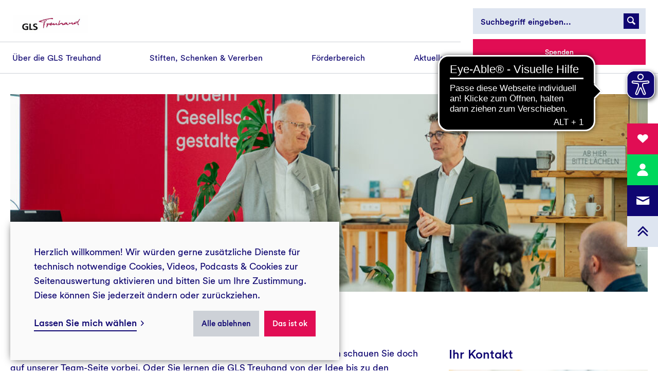

--- FILE ---
content_type: text/html; charset=utf-8
request_url: https://gls-treuhand.de/die-gls-treuhand/mitarbeitende-und-teams/mitarbeiten/
body_size: 9295
content:
<!DOCTYPE html>
<html class="no-transition" dir="ltr" lang="de" itemtype="http://schema.org/WebPage" itemscope>
<head>

<meta charset="utf-8">
<!-- 
	This website is powered by TYPO3 - inspiring people to share!
	TYPO3 is a free open source Content Management Framework initially created by Kasper Skaarhoj and licensed under GNU/GPL.
	TYPO3 is copyright 1998-2026 of Kasper Skaarhoj. Extensions are copyright of their respective owners.
	Information and contribution at https://typo3.org/
-->



<title>GLS Treuhand: Mitarbeiten</title>
<meta http-equiv="x-ua-compatible" content="ie=edge" />
<meta name="generator" content="TYPO3 CMS" />
<meta name="description" content="Lernen Sie uns kennen!
Zum Team der GLS Treuhand. Die GLS Treuhand auf einen Blick. Zu den aktuellen Ausschreibungen." />
<meta name="robots" content="index, follow" />
<meta property="og:title" content="Mitarbeiten" />
<meta property="og:description" content="Lernen Sie uns kennen!
Zum Team der GLS Treuhand. Die GLS Treuhand auf einen Blick. Zu den aktuellen Ausschreibungen." />
<meta property="og:image" content="https://gls-treuhand.de/media/GLS_Treuhand/Bilder/Hero/Header_MitarbeiterUndTeams_01.jpg" />
<meta name="twitter:card" content="summary" />
<meta name="twitter:title" content="Mitarbeiten" />
<meta name="twitter:description" content="Lernen Sie uns kennen!
Zum Team der GLS Treuhand. Die GLS Treuhand auf einen Blick. Zu den aktuellen Ausschreibungen." />
<meta name="twitter:image" content="https://gls-treuhand.de/media/GLS_Treuhand/Bilder/Hero/Header_MitarbeiterUndTeams_01.jpg" />
<meta name="theme-color" content="#26E665" />


<link rel="stylesheet" href="/typo3conf/ext/ods_osm/Resources/Public/Css/ods_osm.css?1739881680" media="all">
<link rel="stylesheet" href="/assets/dist/css/main.css?1766146296" media="screen">






<!-- //Responsive -->
<meta name="viewport" content="width=device-width, initial-scale=1, maximum-scale=5, viewport-fit=cover" />
<meta name="apple-mobile-web-app-capable" content="yes" />
<meta name="apple-mobile-web-app-status-bar-style" content="black-translucent" />
<!-- //Itemprops -->
<meta itemprop="name" content="Jobs" />
<meta itemprop="description" content="Lernen Sie uns kennen!
Zum Team der GLS Treuhand. Die GLS Treuhand auf einen Blick. Zu den aktuellen Ausschreibungen." />
<meta itemprop="image" content="" />
<meta itemprop="isFamilyFriendly" content="True">
<meta itemprop="copyrightYear" content="2026" /><link rel="icon" href="/favicon.ico" sizes="32x32">
<link rel="icon" type="image/png" sizes="16x16" href="/assets/dist/img/icons/v1/favicon-16x16.png">
<link rel="icon" type="image/png" sizes="32x32" href="/assets/dist/img/icons/v1/favicon-32x32.png">
<link rel="apple-touch-icon" sizes="180x180" href="/assets/dist/img/icons/v1/apple-icon-180x180.png">
<link rel="manifest" href="/manifest.json">
<link rel="mask-icon" href="/assets/dist/img/icons/v1/safari-pinned-tab.svg" color="#26E665 ">
<meta name="theme-color" content="#ffffff "><meta property="og:type" content="website" /><meta property="twitter:creator" content="@glsbank" />

<!-- //Canonical -->
<link rel="canonical" href="https://gls-treuhand.de/die-gls-treuhand/mitarbeitende-und-teams/mitarbeiten/">
<script type="text/plain" data-type="text/javascript" data-name="gtm">
  (function(w,d,s,l,i){
    w[l]=w[l]||[];
    w[l].push({'gtm.start': new Date().getTime(), event:'gtm.js'});
    var f=d.getElementsByTagName(s)[0],
        j=d.createElement(s),
        dl=l!='dataLayer'?'&l='+l:'';
    j.async=true;
    j.src='https://www.googletagmanager.com/gtm.js?id='+i+dl;
    f.parentNode.insertBefore(j,f);
  })(window,document,'script','dataLayer','GTM-PCM2GZ3B');
</script>		<!-- eyable Einbindung START -->
        <script async src="https://cdn.eye-able.com/configs/gls-treuhand.de.js"></script>
        <script async src="https://cdn.eye-able.com/public/js/eyeAble.js"></script>
        <!-- eyable Einbindung ENDE -->

<script defer type="text/javascript" src="/assets/plugins/klaro/configEscrow.js?a8ca7c450cb4bc57002f9f99e059aa5c"></script>
<script defer type="text/javascript" src="/assets/plugins/klaro/klaro-no-css.js?25bc7a70eee55e62f0c4e551d40ac31c"></script>
<!-- Matomo -->
<script>
  var _paq = window._paq = window._paq || [];
  _paq.push(["setDomains", ["*.gls-treuhand.de"]]);
  _paq.push(['trackPageView']);
  _paq.push(['enableLinkTracking']);
  (function() {
    var u="https://statistik.gls-treuhand.de/";
    _paq.push(['setTrackerUrl', u+'matomo.php']);
    _paq.push(['setSiteId', '1']);
    var d=document, g=d.createElement('script'), s=d.getElementsByTagName('script')[0];
    g.async=true; g.src=u+'matomo.js'; s.parentNode.insertBefore(g,s);
  })();
</script>
<!-- End Matomo Code -->
<!-- This site is optimized with the Yoast SEO for TYPO3 plugin - https://yoast.com/typo3-extensions-seo/ -->
</head>
<body>


<header class="c-header" role="banner">
    <div class="c-header__wrapper is--lp">
        <div class="c-header__inner">
            <div class="c-header__item">
                <div class="c-header__meta">
                    
                        <div class="c-logo">
                            <a class="c-logo__link" href="/" rel="home" target="_self" title="GLS Nachhaltigkeitsbericht">
                                <img class="c-logo__img" src="/media/_processed_/2/b/csm_200309_TH_Logo_Treuhand_Teaser_4ddb1584da.jpg" width="530" height="127" alt="GLS Treuhand" title="GLS Treuhand" />
                            </a>
                        </div>
                    
                    <!-- //Logo -->
                </div>
            </div>
            <div class="c-header__item">
                <div class="c-nav is--lp">
                    <div class="c-nav__mobil">
                        <div class="c-nav__mobil--item">
                            <button type="button" class="c-nav__toggle js-mobil-nav-toggle" role="button" title="Navigation öffnen">
                                <span></span>
                                <span></span>
                                <span></span>
                            </button>
                            <!-- //ToggleNav -->
                        </div>
                    </div>
                    <div class="c-nav__menu--wrapper">
                        


<ul class="c-nav__list" role="menubar" itemtype="http://schema.org/SiteNavigationElement" itemscope>
    
        <li class="c-nav__item js-nav-item" role="menuitem">
            <a class="c-nav__link js-nav-sub" title="Über die GLS Treuhand" itemprop="url" href="/die-gls-treuhand/">
                <span class="c-nav__title" itemprop="name">Über die GLS Treuhand</span>
            </a>
            
                <div class="c-nav__flyout js-nav-flyout">
                    <div class="c-nav__flyout--container js-nav-container">
                        <div class="c-nav__flyout--wrapper">
                            <ul class="c-nav__sublist">
                                <li class="c-nav__sublist--item is--mobile" role="menuitem">
                                    <a href="#" class="c-nav__sublist--back is--first js-level-back" title="Zurück">Zurück zur Übersicht</a>
                                </li>
                                <!-- //mobile menu back -->

                                <li class="c-nav__sublist--item">
                                    <a class="c-nav__sublist--info" href="/die-gls-treuhand/" title="Über die GLS Treuhand" itemprop="name">
                                        Über die GLS Treuhand
                                    </a>
                                </li>

                                <!-- //Title Menu  -->

                                
                                    <li class="c-nav__level" role="menuitem">
                                        <a class="c-nav__level--link " title="Lernen Sie uns kennen - " itemprop="url" href="/die-gls-treuhand/">
                                            
                                                <span class="c-nav__level--title" itemprop="name">
                                                    Lernen Sie uns kennen
                                                </span>
                                                
                                        </a>
                                        
                                    </li>
                                
                                    <li class="c-nav__level js-nested-nav" role="menuitem">
                                        <a class="c-nav__level--link " title="Geschichte und Struktur - " itemprop="url" href="/die-gls-treuhand/geschichte-und-struktur/">
                                            
                                                <span class="c-nav__level--title" itemprop="name">
                                                    Geschichte und Struktur
                                                </span>
                                                
                                        </a>
                                        
                                            <div class="c-nav__level--2 js-nested-nav-target">
                                                <ul class="c-nav__sublist is--level--2">
                                                    <li class="c-nav__sublist--item is--mobile">
                                                        <a href="#" class="c-nav__sublist--back js-level-back-nested">
                                                            Zurück zu
                                                            Über die GLS Treuhand
                                                        </a>
                                                    </li>
                                                    <li class="c-nav__sublist--item">
                                                        <a class="c-nav__sublist--info js-nested-link" href="/die-gls-treuhand/geschichte-und-struktur/" title="Geschichte und Struktur" itemprop="name">Geschichte und Struktur</a>
                                                    </li>
                                                    
                                                        <li class="c-nav__level">
                                                            <a class="c-nav__level--link js-nested-link" href="/die-gls-treuhand/geschichte-und-struktur/">
                                                                <span class="c-nav__level--title">Geschichte</span>
                                                            </a>
                                                        </li>
                                                    
                                                        <li class="c-nav__level">
                                                            <a class="c-nav__level--link js-nested-link" href="/die-gls-treuhand/geschichte-und-struktur/gls-gruppe/">
                                                                <span class="c-nav__level--title">GLS Gruppe</span>
                                                            </a>
                                                        </li>
                                                    
                                                        <li class="c-nav__level">
                                                            <a class="c-nav__level--link js-nested-link" href="/die-gls-treuhand/geschichte-und-struktur/aufsichtsrat/">
                                                                <span class="c-nav__level--title">Aufsichtsrat</span>
                                                            </a>
                                                        </li>
                                                    
                                                        <li class="c-nav__level">
                                                            <a class="c-nav__level--link js-nested-link" href="/die-gls-treuhand/geschichte-und-struktur/vorstand/">
                                                                <span class="c-nav__level--title">Vorstand</span>
                                                            </a>
                                                        </li>
                                                    
                                                </ul>
                                            </div>
                                        
                                    </li>
                                
                                    <li class="c-nav__level js-nested-nav" role="menuitem">
                                        <a class="c-nav__level--link " title="Jahresbericht - " itemprop="url" href="/die-gls-treuhand/jahresbericht/jahresbericht-2024/">
                                            
                                                <span class="c-nav__level--title" itemprop="name">
                                                    Jahresbericht
                                                </span>
                                                
                                        </a>
                                        
                                            <div class="c-nav__level--2 js-nested-nav-target">
                                                <ul class="c-nav__sublist is--level--2">
                                                    <li class="c-nav__sublist--item is--mobile">
                                                        <a href="#" class="c-nav__sublist--back js-level-back-nested">
                                                            Zurück zu
                                                            Über die GLS Treuhand
                                                        </a>
                                                    </li>
                                                    <li class="c-nav__sublist--item">
                                                        <a class="c-nav__sublist--info js-nested-link" href="/die-gls-treuhand/jahresbericht/jahresbericht-2024/" title="Jahresbericht" itemprop="name">Jahresbericht</a>
                                                    </li>
                                                    
                                                        <li class="c-nav__level">
                                                            <a class="c-nav__level--link js-nested-link" href="/die-gls-treuhand/jahresbericht/jahresbericht-2024/">
                                                                <span class="c-nav__level--title">Jahresbericht 2024</span>
                                                            </a>
                                                        </li>
                                                    
                                                        <li class="c-nav__level">
                                                            <a class="c-nav__level--link js-nested-link" href="/die-gls-treuhand/jahresbericht/jahresbericht-2023/">
                                                                <span class="c-nav__level--title">Jahresbericht 2023</span>
                                                            </a>
                                                        </li>
                                                    
                                                        <li class="c-nav__level">
                                                            <a class="c-nav__level--link js-nested-link" href="/die-gls-treuhand/jahresbericht/jahresbericht-2022/">
                                                                <span class="c-nav__level--title">Jahresbericht 2022</span>
                                                            </a>
                                                        </li>
                                                    
                                                        <li class="c-nav__level">
                                                            <a class="c-nav__level--link js-nested-link" href="/die-gls-treuhand/jahresbericht/jahresbericht-2021/">
                                                                <span class="c-nav__level--title">Jahresbericht 2021</span>
                                                            </a>
                                                        </li>
                                                    
                                                        <li class="c-nav__level">
                                                            <a class="c-nav__level--link js-nested-link" href="/die-gls-treuhand/jahresbericht/jahresbericht-2020/">
                                                                <span class="c-nav__level--title">Jahresbericht 2020</span>
                                                            </a>
                                                        </li>
                                                    
                                                        <li class="c-nav__level">
                                                            <a class="c-nav__level--link js-nested-link" href="/die-gls-treuhand/jahresbericht/jahresbericht-2019/">
                                                                <span class="c-nav__level--title">Jahresbericht 2019</span>
                                                            </a>
                                                        </li>
                                                    
                                                </ul>
                                            </div>
                                        
                                    </li>
                                
                                    <li class="c-nav__level" role="menuitem">
                                        <a class="c-nav__level--link " title="Freunde, Partner und Mitglieder - " itemprop="url" href="/die-gls-treuhand/freunde-partner-und-mitglieder/">
                                            
                                                <span class="c-nav__level--title" itemprop="name">
                                                    Freunde, Partner und Mitglieder
                                                </span>
                                                
                                        </a>
                                        
                                    </li>
                                
                                    <li class="c-nav__level" role="menuitem">
                                        <a class="c-nav__level--link " title="Mitarbeitende und Teams - " itemprop="url" href="/die-gls-treuhand/mitarbeitende-und-teams/">
                                            
                                                <span class="c-nav__level--title" itemprop="name">
                                                    Mitarbeitende und Teams
                                                </span>
                                                
                                        </a>
                                        
                                    </li>
                                
                                    <li class="c-nav__level js-nested-nav" role="menuitem">
                                        <a class="c-nav__level--link nav__level-link--active" title="Jobs - " itemprop="url" href="/die-gls-treuhand/mitarbeitende-und-teams/mitarbeiten/">
                                            
                                                <span class="c-nav__level--title" itemprop="name">
                                                    Jobs
                                                </span>
                                                
                                        </a>
                                        
                                            <div class="c-nav__level--2 js-nested-nav-target">
                                                <ul class="c-nav__sublist is--level--2">
                                                    <li class="c-nav__sublist--item is--mobile">
                                                        <a href="#" class="c-nav__sublist--back js-level-back-nested">
                                                            Zurück zu
                                                            Über die GLS Treuhand
                                                        </a>
                                                    </li>
                                                    <li class="c-nav__sublist--item">
                                                        <a class="c-nav__sublist--info js-nested-link" href="/die-gls-treuhand/mitarbeitende-und-teams/mitarbeiten/" title="Jobs" itemprop="name">Jobs</a>
                                                    </li>
                                                    
                                                        <li class="c-nav__level">
                                                            <a class="c-nav__level--link js-nested-link" href="/die-gls-treuhand/mitarbeitende-und-teams/mitarbeiten/werkstudentin-w/d/m-in-der-kommunikation-gesucht/">
                                                                <span class="c-nav__level--title">Werkstudent*in (w/d/m) in der Kommunikation gesucht</span>
                                                            </a>
                                                        </li>
                                                    
                                                </ul>
                                            </div>
                                        
                                    </li>
                                
                            </ul>
                            
                        </div>
                    </div>
                </div>
            

        </li>
    
        <li class="c-nav__item js-nav-item" role="menuitem">
            <a class="c-nav__link js-nav-sub" title="Stiften, Schenken &amp; Vererben" itemprop="url" href="/stiften-schenken-vererben/">
                <span class="c-nav__title" itemprop="name">Stiften, Schenken &amp; Vererben</span>
            </a>
            
                <div class="c-nav__flyout js-nav-flyout">
                    <div class="c-nav__flyout--container js-nav-container">
                        <div class="c-nav__flyout--wrapper">
                            <ul class="c-nav__sublist">
                                <li class="c-nav__sublist--item is--mobile" role="menuitem">
                                    <a href="#" class="c-nav__sublist--back is--first js-level-back" title="Zurück">Zurück zur Übersicht</a>
                                </li>
                                <!-- //mobile menu back -->

                                <li class="c-nav__sublist--item">
                                    <a class="c-nav__sublist--info" href="/stiften-schenken-vererben/" title="Stiften, Schenken &amp; Vererben" itemprop="name">
                                        Stiften, Schenken &amp; Vererben
                                    </a>
                                </li>

                                <!-- //Title Menu  -->

                                
                                    <li class="c-nav__level" role="menuitem">
                                        <a class="c-nav__level--link " title="Überblick zu Stiften, Schenken &amp; Vererben - " itemprop="url" href="/stiften-schenken-vererben/">
                                            
                                                <span class="c-nav__level--title" itemprop="name">
                                                    Überblick zu Stiften, Schenken &amp; Vererben
                                                </span>
                                                
                                        </a>
                                        
                                    </li>
                                
                                    <li class="c-nav__level" role="menuitem">
                                        <a class="c-nav__level--link " title="Schenken &amp; Spenden - Ihr eigener Weg zum Schenken oder Spenden" itemprop="url" href="/stiften-schenken-vererben/schenken-spenden/">
                                            
                                                <span class="c-nav__level--title" itemprop="name">
                                                    Schenken &amp; Spenden
                                                </span>
                                                
                                        </a>
                                        
                                    </li>
                                
                                    <li class="c-nav__level" role="menuitem">
                                        <a class="c-nav__level--link " title="Stiftungen gründen, verwalten &amp; begleiten - " itemprop="url" href="/stiften-schenken-vererben/stiftungen-gruenden-verwalten-begleiten/">
                                            
                                                <span class="c-nav__level--title" itemprop="name">
                                                    Stiftungen gründen, verwalten &amp; begleiten
                                                </span>
                                                
                                        </a>
                                        
                                    </li>
                                
                                    <li class="c-nav__level" role="menuitem">
                                        <a class="c-nav__level--link " title="Betreute Stiftungsfonds &amp; Stiftungen - Vielfalt erleben, Themen kennenlernen" itemprop="url" href="/stiften-schenken-vererben/stiftungsfonds/">
                                            
                                                <span class="c-nav__level--title" itemprop="name">
                                                    Betreute Stiftungsfonds &amp; Stiftungen
                                                </span>
                                                
                                        </a>
                                        
                                    </li>
                                
                                    <li class="c-nav__level" role="menuitem">
                                        <a class="c-nav__level--link " title="Eigene Stiftungen - Themen- und Zukunftsstiftungen der GLS Treuhand" itemprop="url" href="https://gls-treuhand.de/handlungsfelder/#c1262">
                                            
                                                <span class="c-nav__level--title" itemprop="name">
                                                    Eigene Stiftungen
                                                </span>
                                                
                                        </a>
                                        
                                    </li>
                                
                                    <li class="c-nav__level js-nested-nav" role="menuitem">
                                        <a class="c-nav__level--link " title="Vermögensanlage der GLS Treuhand - Wirkung des Stiftungsgeldes verdoppeln" itemprop="url" href="/stiften-schenken-vererben/vermoegensanlage-der-gls-treuhand/">
                                            
                                                <span class="c-nav__level--title" itemprop="name">
                                                    Stiftungsvermögen sozial-ökologisch anlegen
                                                </span>
                                                
                                        </a>
                                        
                                            <div class="c-nav__level--2 js-nested-nav-target">
                                                <ul class="c-nav__sublist is--level--2">
                                                    <li class="c-nav__sublist--item is--mobile">
                                                        <a href="#" class="c-nav__sublist--back js-level-back-nested">
                                                            Zurück zu
                                                            Stiften, Schenken &amp; Vererben
                                                        </a>
                                                    </li>
                                                    <li class="c-nav__sublist--item">
                                                        <a class="c-nav__sublist--info js-nested-link" href="/stiften-schenken-vererben/vermoegensanlage-der-gls-treuhand/" title="Vermögensanlage der GLS Treuhand" itemprop="name">Vermögensanlage der GLS Treuhand</a>
                                                    </li>
                                                    
                                                        <li class="c-nav__level">
                                                            <a class="c-nav__level--link js-nested-link" href="/stiften-schenken-vererben/vermoegensanlage-der-gls-treuhand/">
                                                                <span class="c-nav__level--title">TREUGEA - die gesellschaftlich wirksame Vermögensanlage</span>
                                                            </a>
                                                        </li>
                                                    
                                                        <li class="c-nav__level">
                                                            <a class="c-nav__level--link js-nested-link" href="/stiften-schenken-vererben/vermoegensanlage-der-gls-treuhand/anlagerichtlinien/">
                                                                <span class="c-nav__level--title">Anlagerichtlinien</span>
                                                            </a>
                                                        </li>
                                                    
                                                        <li class="c-nav__level">
                                                            <a class="c-nav__level--link js-nested-link" href="/stiften-schenken-vererben/vermoegensanlage-der-gls-treuhand/anlagebeispiele/">
                                                                <span class="c-nav__level--title">Anlagebeispiele</span>
                                                            </a>
                                                        </li>
                                                    
                                                        <li class="c-nav__level">
                                                            <a class="c-nav__level--link js-nested-link" href="/stiften-schenken-vererben/vermoegensanlage-der-gls-treuhand/anlagebeirat/">
                                                                <span class="c-nav__level--title">Anlagebeirat</span>
                                                            </a>
                                                        </li>
                                                    
                                                        <li class="c-nav__level">
                                                            <a class="c-nav__level--link js-nested-link" href="/stiften-schenken-vererben/vermoegensanlage-der-gls-treuhand/uebersicht-der-investitionen/">
                                                                <span class="c-nav__level--title">Übersicht der Investitionen</span>
                                                            </a>
                                                        </li>
                                                    
                                                </ul>
                                            </div>
                                        
                                    </li>
                                
                                    <li class="c-nav__level" role="menuitem">
                                        <a class="c-nav__level--link " title="Testament, Nachlass &amp; Erbe gestalten - Vererben zu Lebzeiten gestalten" itemprop="url" href="/stiften-schenken-vererben/testament-nachlass-erbe-gestalten/">
                                            
                                                <span class="c-nav__level--title" itemprop="name">
                                                    Testament, Nachlass &amp; Erbe gestalten
                                                </span>
                                                
                                        </a>
                                        
                                    </li>
                                
                            </ul>
                            
                        </div>
                    </div>
                </div>
            

        </li>
    
        <li class="c-nav__item js-nav-item" role="menuitem">
            <a class="c-nav__link js-nav-sub" title="Förderbereich" itemprop="url" href="/foerderbereich/">
                <span class="c-nav__title" itemprop="name">Förderbereich</span>
            </a>
            
                <div class="c-nav__flyout js-nav-flyout">
                    <div class="c-nav__flyout--container js-nav-container">
                        <div class="c-nav__flyout--wrapper">
                            <ul class="c-nav__sublist">
                                <li class="c-nav__sublist--item is--mobile" role="menuitem">
                                    <a href="#" class="c-nav__sublist--back is--first js-level-back" title="Zurück">Zurück zur Übersicht</a>
                                </li>
                                <!-- //mobile menu back -->

                                <li class="c-nav__sublist--item">
                                    <a class="c-nav__sublist--info" href="/foerderbereich/" title="Förderbereich" itemprop="name">
                                        Förderbereich
                                    </a>
                                </li>

                                <!-- //Title Menu  -->

                                
                                    <li class="c-nav__level" role="menuitem">
                                        <a class="c-nav__level--link " title="Überblick und Kontakt - " itemprop="url" href="/foerderbereich/">
                                            
                                                <span class="c-nav__level--title" itemprop="name">
                                                    Überblick und Kontakt
                                                </span>
                                                
                                        </a>
                                        
                                    </li>
                                
                                    <li class="c-nav__level" role="menuitem">
                                        <a class="c-nav__level--link " title="Förderantrag stellen - Unterstützung für gemeinnützige Vorhaben" itemprop="url" href="/foerderbereich/foerderantrag-stellen/">
                                            
                                                <span class="c-nav__level--title" itemprop="name">
                                                    Förderantrag stellen
                                                </span>
                                                
                                        </a>
                                        
                                    </li>
                                
                                    <li class="c-nav__level" role="menuitem">
                                        <a class="c-nav__level--link " title="Übersicht der Zuwendungen - Interaktive Weltkarte" itemprop="url" href="/foerderbereich/uebersicht-der-zuwendungen/">
                                            
                                                <span class="c-nav__level--title" itemprop="name">
                                                    Übersicht der Zuwendungen
                                                </span>
                                                
                                        </a>
                                        
                                    </li>
                                
                                    <li class="c-nav__level" role="menuitem">
                                        <a class="c-nav__level--link " title="Studienförderung - Befristete Darlehen für Studium oder Ausbildung" itemprop="url" href="/foerderbereich/studienfoerderung/">
                                            
                                                <span class="c-nav__level--title" itemprop="name">
                                                    Studienförderung
                                                </span>
                                                
                                        </a>
                                        
                                    </li>
                                
                            </ul>
                            
                        </div>
                    </div>
                </div>
            

        </li>
    
        <li class="c-nav__item js-nav-item" role="menuitem">
            <a class="c-nav__link js-nav-sub" title="Aktuelles" itemprop="url" href="/aktuelles/">
                <span class="c-nav__title" itemprop="name">Aktuelles</span>
            </a>
            
                <div class="c-nav__flyout js-nav-flyout">
                    <div class="c-nav__flyout--container js-nav-container">
                        <div class="c-nav__flyout--wrapper">
                            <ul class="c-nav__sublist">
                                <li class="c-nav__sublist--item is--mobile" role="menuitem">
                                    <a href="#" class="c-nav__sublist--back is--first js-level-back" title="Zurück">Zurück zur Übersicht</a>
                                </li>
                                <!-- //mobile menu back -->

                                <li class="c-nav__sublist--item">
                                    <a class="c-nav__sublist--info" href="/aktuelles/" title="Aktuelles" itemprop="name">
                                        Aktuelles
                                    </a>
                                </li>

                                <!-- //Title Menu  -->

                                
                                    <li class="c-nav__level" role="menuitem">
                                        <a class="c-nav__level--link " title="Aktuelle Meldungen und Veranstaltungen - Neuigkeiten rund um die GLS Treuhand" itemprop="url" href="/aktuelles/">
                                            
                                                <span class="c-nav__level--title" itemprop="name">
                                                    Aktuelle Meldungen und Veranstaltungen
                                                </span>
                                                
                                        </a>
                                        
                                    </li>
                                
                                    <li class="c-nav__level" role="menuitem">
                                        <a class="c-nav__level--link " title="Newsletter - " itemprop="url" href="/newsletter/">
                                            
                                                <span class="c-nav__level--title" itemprop="name">
                                                    Newsletter
                                                </span>
                                                
                                        </a>
                                        
                                    </li>
                                
                                    <li class="c-nav__level" role="menuitem">
                                        <a class="c-nav__level--link " title="Jobs - Aktuelle Stellenangebote. Wir freuen uns auf Sie!" itemprop="url" href="/die-gls-treuhand/mitarbeitende-und-teams/mitarbeiten/">
                                            
                                                <span class="c-nav__level--title" itemprop="name">
                                                    Jobs
                                                </span>
                                                
                                        </a>
                                        
                                    </li>
                                
                            </ul>
                            
                        </div>
                    </div>
                </div>
            

        </li>
    
</ul>
                    </div>
                </div>
                <!-- //Primary Navigation -->
            </div>
        </div>
        <div class="c-header__inner">
            <div class="c-nav__action">
                
                    <div class="c-search">
                        <div class="searchbar__search">
                            <div class="searchbar__inner">
                                <form class="form" name="form_kesearch_pi1" action="/suche/" method="get">
                                    <div class="searchbar__headline"><div class="headline"><h3>Suche</h3></div></div>
                                    <div class="form__wrap form__wrap--full">
                                        <input class="form__field form__field-searchbar"
                                            type="search"
                                            name="tx_kesearch_pi1[sword]"
                                            placeholder="Suchbegriff eingeben..."
                                            title="Suchbegriff eingeben..."
                                            aria-label="Suchbegriff eingeben..."
                                            autocomplete="off">

                                        <button class="form__submit is--search" type="submit" aria-label="Suchanfrage abschicken"></button>
                                        <button class="form__cancel is--nav" type="button" role="button"></button>
                                    </div>
                                </form>
                            </div>
                        </div>
                    </div>
                

                
                    <div class="c-nav__action--wrapper">
                        <div class="c-nav__action--item c-nav__action--btn is--full">
                            <div class="header__banking e-dropdown__header">
                                <div class="e-dropdown is--left">
                                    <a href="/stiften-schenken-vererben/direktspende-an-die-gls-treuhand/" title="Spenden" class="e-dropdown__button btn-action-header">Spenden</a>
                                    <span class="is--down is--left is--shadow"></span>
                                    <span class="is--down is--left js-span"></span>
                                </div>
                            </div>
                            <!-- //Customer -->
                        </div>
                        <div class="c-nav__action--item is--sustainable">
                            <button type="button" class="c-nav__toggle js-mobil-nav-toggle" role="button" title="Navigation öffnen">
                                <span></span>
                                <span></span>
                                <span></span>
                            </button>
                            <!-- //ToggleNav -->
                        </div>
                    </div>
                
            </div>
        </div>
    </div>
    <!-- //Navigation -->
</header>
<!-- //Header -->


<main class="main" role="main">
    

    <!--TYPO3SEARCH_begin-->
    

        <div id="c8613">
    	   <div class="row">
    <div class="col__hh-12">
        <div class="c-hero is--indexpage">
            <div class="c-hero__warpper">
                <picture>
                    <source media="(min-width: 90rem)" srcset="/media/GLS_Treuhand/Bilder/Hero/GLS_Treuhand_Mitarbeit_8549.jpg">
                    
                            <source media="(min-width: 64rem)" srcset="/media/_processed_/6/a/csm_GLS_Treuhand_Mitarbeit_8549_92d7e81014.jpg">
                            <source media="(min-width: 15rem)" srcset="/media/_processed_/6/a/csm_GLS_Treuhand_Mitarbeit_8549_5ff99c1c2d.jpg">
                        
                    <img src="/media/_processed_/6/a/csm_GLS_Treuhand_Mitarbeit_8549_7a8782e743.jpg" alt="" />
                </picture>

                <div class="c-hero__inner">
                    
                        <div class="c-hero__inner--headline">
                            <h1>Mitarbeiten</h1>
                        </div>
                    
                </div>
            </div>
        </div>
    </div>
</div>
        </div>
    
<div id="c1590" class="row">
    <div class="col__hh-12">
        
            <div class="row">
                <div class="col__hh-12">
                    <div class="headline">
                        <h2>Lernen Sie uns kennen!</h2>
                    </div>
                </div>
            </div>
        
        <div class="row">
            <div class="col__hh-12 col__md-8">
                
                    
                        
	<section id="c2234" class="text ">
        <div class="text__inner frame-space-after-extra-small">
            
        	
	


            
                <p>Sie möchten die GLS Treuhand oder das Team ersteinmal kennenlernen? Dann schauen Sie doch auf unserer Team-Seite vorbei. Oder Sie lernen die GLS Treuhand von der Idee bis zu den Handlungsfeldern und Stiftungen kennen. Wir freuen uns auf Sie!</p>
<p><a href="/die-gls-treuhand/mitarbeitende-und-teams/" class="rte--green-small">Zum Team der GLS Treuhand </a></p>
<p><a href="/die-gls-treuhand/" class="rte--green-small">Die GLS Treuhand auf einen Blick</a></p>
<p><a href="#c19697" class="rte--green-small">Zu den aktuellen Ausschreibungen</a></p>
            
        </div>
        











    </section>
    <!-- //Text -->

                    
                
            </div>
            
                <div class="col__hh-12 col__md-4">
                    
                    
                        

        
    <section class="text">
        <div class="text__inner">
            
	
        <div class="headline">
            
                    <h3>Ihr Kontakt</h3>
                
        </div>
    


        </div>
    </section>
    <!-- //Text -->

    

                    
                
                    
                        

        

        <div id="c17515">
    	   <div class="teaser__element">
    <div class="teaser__content teaser__content-filled">
        <div class="teaser__content-img">
            
                
                    <img src="/media/_processed_/8/3/csm_2022_TH_Cerny_Denise_Favorit_DSC8830__c__Duerkopp_530x380_1f7eecdca9.jpg" alt="" />
                
            
        </div>
        
            <div class="teaser__content-headline">
                <div class="teaser__content-date">Denise Cerny</div>
            </div>
        
        <div class="teaser__content-desc">
            
                <div class="headline">
                    
                        <h3>Personalreferentin</h3>
                    
                    
                        <p><a href="tel:+4923457975231" class="rte--text-green-arrow">+49 234 5797 5231</a></p>
<p><a href="mailto:Denise.Cerny@gls-treuhand.de" class="rte--text-green-arrow">denise.cerny@gls-treuhand.de</a></p>
                    
                </div>
            
            
        </div>
    </div>
</div>
        </div>
    

    

                    
                
                </div>
            
        </div>
    </div>
</div><div id="c19697" class="row">
    <div class="col__hh-12">
        
            <div class="row">
                <div class="col__hh-12">
                    <div class="headline">
                        <h2>Aktuelle Ausschreibungen</h2>
                    </div>
                </div>
            </div>
        
        
            
                

        <div id="c16165">
    	   <section class="teaser" id="Newslist-">
    <div class="teaser__inner">
        <div class="row">
            
                <div class="col__match col__md-4 col__sm-6 col__hh-12">
	<div class="teaser__element">
		<div class="teaser__content teaser__content-filled">
			
				<div class="teaser__content-img">
					
							<a href="/die-gls-treuhand/mitarbeitende-und-teams/mitarbeiten/werkstudentin-w/d/m-in-der-kommunikation-gesucht/">
								<img alt="Werkstudent*in (w/d/m) in der Kommunikation gesucht (bis 20h/Woche)" src="/media/_processed_/5/8/csm_Stellenausschreibung_GLS-Treuhand_530x380px_b8476ad369.jpg" />
							</a>
						
				</div>
			
			<div class="teaser__content-headline">
				<div class="teaser__content-date">
					05.01.2026
				</div>
			</div>
			<div class="teaser__content-desc">
				<div class="headline">
					<h3>Werkstudent*in (w/d/m) in der Kommunikation gesucht (bis 20h/Woche)</h3>
				</div>
				<div class="teaser__content-link">
					
							<a href="/die-gls-treuhand/mitarbeitende-und-teams/mitarbeiten/werkstudentin-w/d/m-in-der-kommunikation-gesucht/" class="link link--default link--right">Mehr lesen</a>
						
				</div>
			</div>
		</div>
	</div>
</div>
            
        </div>
    </div>
</section>
<!-- //Teaser -->
        </div>
    

            
        
    </div>
</div>
<div id="c36004" class="row">
    <div class="col__hh-12">
        
        <div class="row">
            <div class="col__hh-12 col__md-8">
                
                    
                        
	<section id="c8611" class="text ">
        <div class="text__inner">
            
        	
	
        <div class="headline">
            
                    <h3>Immer aktuell</h3>
                
        </div>
    


            
                <p>Sie möchten&nbsp;u.a. über neue Ausschreibungen informiert werden?<br> Dann abonnieren Sie gerne unseren <a href="/newsletter/">Newsletter</a>.</p>
            
        </div>
        











    </section>
    <!-- //Text -->

                    
                
            </div>
            
        </div>
    </div>
</div>
    <!--TYPO3SEARCH_end-->

    <div class="row row__no-margin">
        <div class="col__hh-12 col__md-8 col__hide">
            
                <nav class="breadcrumb modal modal--bottom" aria-label="Breadcrumb">
                    <ul class="breadcrumb__list" role="menu" itemscope itemtype="http://schema.org/BreadcrumbList"><li class="breadcrumb__item" itemprop="itemListElement" itemtype="http://schema.org/ListItem" itemscope role="menuitem"><a href="/die-gls-treuhand/" class="breadcrumb__link" itemscope itemtype="https://schema.org/WebPage" itemprop="item" itemid="https://gls-treuhand.de/die-gls-treuhand/"><span class="breadcrumb__title" itemprop="name">Über die GLS Treuhand</span></a><meta itemprop="position" content="1"></li><li class="breadcrumb__item breadcrumb__item--current" itemprop="itemListElement" itemtype="http://schema.org/ListItem" itemscope role="menuitem"><a href="/die-gls-treuhand/mitarbeitende-und-teams/mitarbeiten/" class="breadcrumb__link" itemscope itemtype="https://schema.org/WebPage" itemprop="item" itemid="https://gls-treuhand.de/die-gls-treuhand/mitarbeitende-und-teams/mitarbeiten/"><span class="breadcrumb__title" itemprop="name">Jobs</span></a><meta itemprop="position" content="2"></li></ul>
                </nav>
            
            <!-- //Breadcrumb -->
        </div>
    </div>

</main>
<!-- //Main -->





    
        <div class="c-toolbar js--toolbar">
            <button class="btn btn--flap js-flap" title="Kontakt" role="type">Kontakt</button>
            <div class="c-toolbar__wrap">
                <ul class="c-toolbar__list">
                    
                        <li class="c-toolbar__item is--meeting">
                            <a href="/stiften-schenken-vererben/direktspende-an-die-gls-treuhand/" title="Spenden" class="c-toolbar__link">
                                <span class="c-toolbar__link-title" data-title="Spenden"><em>Spenden</em></span>
                                <span class="c-toolbar__link-icon"></span>
                            </a>
                        </li>
                    
                    
                        <li class="c-toolbar__item is--contact">
                            <a href="/die-gls-treuhand/kontakt-und-anfahrt/" title="Kontakt" class="c-toolbar__link">
                                <span class="c-toolbar__link-title" data-title="Fragen Sie uns"><em>Kontakt</em></span>
                                <span class="c-toolbar__link-icon"></span>
                            </a>
                        </li>
                    
                    
                         <li class="c-toolbar__item is--event">
                            
                                
                            

                            <a href="/newsletter/" title="Newsletter" target="_top" class="c-toolbar__link">
                                <span class="c-toolbar__link-title" data-title="Newsletter">
                                    <em>Newsletter</em>
                                </span>
                                <span class="c-toolbar__link-icon" data-title="Newsletter-Icon"></span>
                            </a>
                        </li>
                    
                    <li class="c-toolbar__item">
                        <button class="btn btn--scroll js-scroll-top" title="Seitenanfang" type="button"></button>
                    </li>
                </ul>
            </div>
        </div>
    



<footer class="footer" role="contentinfo">
	<div class="footer__info">
		<div class="row">
			<div class="col__hh-12">
				<div class="footer__info-inner">
					
    <div class="footer__info-social">
        <strong class="footer__info-headline">Social Media</strong>
        <ul class="footer__info-social-list js-socialHover-list">
            
                <li class="footer__info-social-item">
                    <a class="footer__info-social-link"
                       title="Instagram "
                       aria-label="Besuchen Sie uns auf Instagram "
                       data-hover="Datenschutz ist uns wichtig. Wenn Sie diesen Button klicken, werden möglicherweise persönliche Daten übertragen. Sind Sie damit einverstanden?"
                       target="_blank" rel="noopener"
                       href="https://www.instagram.com/gls.treuhand/"
                    >
                        <img src="/media/_processed_/4/3/csm_csm_Insta_icon_e5a315341f_ce867c13b0.png" alt="Besuchen Sie uns auf Instagram " title="Instagram " />
                    </a>
                </li>
            
                <li class="footer__info-social-item">
                    <a class="footer__info-social-link"
                       title="LinkedIn"
                       aria-label="LinkedIn"
                       data-hover="Datenschutz ist uns wichtig. Wenn Sie diesen Button klicken, werden möglicherweise persönliche Daten übertragen. Sind Sie damit einverstanden?"
                       target="_blank" rel="noopener"
                       href="https://www.linkedin.com/company/gls-treuhand-e.v./about/"
                    >
                        <img src="/media/_processed_/8/c/csm_linkedin_9c67f7a90d.png" alt="LinkedIn" title="LinkedIn" />
                    </a>
                </li>
            
                <li class="footer__info-social-item">
                    <a class="footer__info-social-link"
                       title="Vimeo"
                       aria-label="Besuchen Sie uns auf Vimeo"
                       data-hover="Datenschutz ist uns wichtig. Wenn Sie diesen Button klicken, werden möglicherweise persönliche Daten übertragen. Sind Sie damit einverstanden?"
                       target="_blank" rel="noopener"
                       href="https://vimeo.com/user48716984"
                    >
                        <img src="/media/_processed_/f/8/csm_vimeo_3ee95f4f49.png" alt="Besuchen Sie uns auf Vimeo" title="Vimeo" />
                    </a>
                </li>
            
        </ul>
    </div>


					<div class="footer__info-contact">
						<strong id="FooterInfo" class="footer__info-headline footer__info-headline-flap js-contact-flap">
							So erreichen Sie uns
						</strong>
						<div class="footer__info-contact-wrap">
							<div class="footer__info-contact-inner">
								
								<div class="footer__info-list">
									<div class="footer__info-item">
										
												<a href="tel:004923457975120" title="+49 (0) 234 5797-5120" class="footer__info-link footer__info-tel">+49 (0) 234 5797-5120</a>
											
										
												<a href="tel:004923457975188" title="+49 (0) 234 5797-5188" class="footer__info-link footer__info-fax">+49 (0) 234 5797-5188</a>
											
									</div>
									<div class="footer__info-item js-info-item">
										
											<a href="mailto:info@gls-treuhand.de" title="Kontakt E-Mail Adresse" class="footer__info-link footer__info-mail">info@gls-treuhand.de</a>
										
										
											<a href="/die-gls-treuhand/kontakt-und-anfahrt/" title="Kontakt E-Mail Adresse" class="footer__info-link footer__info-location">zur Kontakt- und Anfahrtsseite</a>
										
									</div>
								</div>

								<div class="footer__info-adress">
									
										<div class="footer__info-box">
											<h3>Postanschrift</h3>
<p>GLS Treuhand e.V.<br> Christstraße 9<br> 44789 Bochum</p>
										</div>
									
									
										<div class="footer__info-box">
											<h3>Spendenkonto</h3>
<p>GLS Treuhand e.V.<br> <strong>IBAN:</strong>&nbsp;DE63 4306 0967 0013 0227 10<br> <strong>BIC:</strong>&nbsp;GENODEM1GLS</p>
										</div>
									
								</div>
							</div>
						</div>
					</div>

					<div class="footer__info-wrap">
						<div class="footer__info-data">
								<span class="footer__info-copyright">
									© 2026 GLS Treuhand e.V.
								</span>
						</div>
					</div>
				</div>
			</div>
		</div>
	</div>
	<div class="footer__nav">
		<div class="row">
			<div class="col__hh-12">
				<div class="footer__nav-inner">
					

<nav class="footer__nav-wrap" aria-label="Footer">
    <ul class="footer__nav-list" role="menu">
        
            <li class="footer__nav-item" role="menuitem">
                <a class="footer__nav-link " title="Impressum" target="_self" href="/impressum/">Impressum</a>
            </li>
        
            <li class="footer__nav-item" role="menuitem">
                <a class="footer__nav-link " title="Datenschutz" target="_self" href="/datenschutz/">Datenschutz</a>
            </li>
        
            <li class="footer__nav-item" role="menuitem">
                <a class="footer__nav-link " title="Barrierefreiheit" target="_self" href="/barrierefreiheit/">Barrierefreiheit</a>
            </li>
        
            <li class="footer__nav-item" role="menuitem">
                <a class="footer__nav-link " title="Kontakt und Anfahrt" target="_self" href="/die-gls-treuhand/kontakt-und-anfahrt/">Kontakt</a>
            </li>
        
            <li class="footer__nav-item" role="menuitem">
                <a class="footer__nav-link " title="Aktuelles" target="_self" href="/aktuelles/">Aktuelles</a>
            </li>
        
            <li class="footer__nav-item" role="menuitem">
                <a class="footer__nav-link " title="Presse- und Medienbereich" target="_self" href="/die-gls-treuhand/presse-und-medienbereich/">Presse</a>
            </li>
        
        <li class="footer__nav-item" role="menuitem">
            <a class="footer__nav-link" title="Privatsphäre" onclick="return klaro.show();" target="_self" href="/datenschutz/">Privatsphäre</a>
        </li>
    </ul>
</nav>
<!-- //FooterNav -->
					<button class="footer__flap js-footer-flap"
							type="button"
							role="button"
							title="Mehr Information über uns"
							aria-label="Mehr Information über uns">
						Über uns
					</button>
				</div>
			</div>
		</div>
	</div>

	<div id="FooterNet" class="c-attachment footer__net">
		<div class="c-attachment__wrapper">
			
    
        <div class="meta__flyout  meta__flyout--open">
            <div class="meta__flyout-inner">

            </div>
        </div>

        <div class="row">
            <div class="col__hh-12">
                <div class="c-attachment__header">
                    <strong class="c-attachment__title">
                        Über uns
                    </strong>
                </div>
            </div>
        </div>

        <div class="row">
            <div class="col__hh-12">
                <nav class="c-attachment__nav" role="navigation">
                    
                        <ul class="c-attachment__list" role="menu">
                            <li role="menuitem">
                                <strong class="c-attachment__list--title">GLS Treuhand</strong>
                            </li>
                            
                                <li class="c-attachment__list--item" role="menuitem">
                                    <a class="c-attachment__list--link " title="Über die GLS Treuhand" target="_self" href="/die-gls-treuhand/">Über die GLS Treuhand</a>
                                </li>
                            
                                <li class="c-attachment__list--item" role="menuitem">
                                    <a class="c-attachment__list--link " title="Geschichte und Struktur" target="_self" href="/die-gls-treuhand/geschichte-und-struktur/">Geschichte und Struktur</a>
                                </li>
                            
                                <li class="c-attachment__list--item" role="menuitem">
                                    <a class="c-attachment__list--link " title="Anlagerichtlinien" target="_self" href="/stiften-schenken-vererben/vermoegensanlage-der-gls-treuhand/anlagerichtlinien/">Anlagerichtlinien</a>
                                </li>
                            
                                <li class="c-attachment__list--item" role="menuitem">
                                    <a class="c-attachment__list--link " title="Die Themen- und Zukunftsstiftungen der GLS Treuhand" target="_self" href="http://gls-treuhand.de/handlungsfelder#c1262">Die Themen- und Zukunftsstiftungen der GLS Treuhand</a>
                                </li>
                            
                                <li class="c-attachment__list--item" role="menuitem">
                                    <a class="c-attachment__list--link " title="Infomaterial" target="_self" href="/infomaterial/">Infomaterial</a>
                                </li>
                            
                        </ul>
                    
                        <ul class="c-attachment__list" role="menu">
                            <li role="menuitem">
                                <strong class="c-attachment__list--title">Freunde, Partner und Kooperationen</strong>
                            </li>
                            
                                <li class="c-attachment__list--item" role="menuitem">
                                    <a class="c-attachment__list--link " title="Mitglieder" target="_self" href="http://gls-treuhand.de/die-gls-treuhand/freunde-partner-und-mitglieder/#c1218">Mitglieder</a>
                                </li>
                            
                                <li class="c-attachment__list--item" role="menuitem">
                                    <a class="c-attachment__list--link " title="Kooperationen" target="_self" href="http://gls-treuhand.de/die-gls-treuhand/freunde-partner-und-mitglieder/#c1231">Kooperationen</a>
                                </li>
                            
                                <li class="c-attachment__list--item" role="menuitem">
                                    <a class="c-attachment__list--link " title="Mitgliedschaften und Auszeichnungen" target="_self" href="http://gls-treuhand.de/die-gls-treuhand/freunde-partner-und-mitglieder/#c1236">Mitgliedschaften und Auszeichnungen</a>
                                </li>
                            
                                <li class="c-attachment__list--item" role="menuitem">
                                    <a class="c-attachment__list--link " title="GLS Gruppe" target="_self" href="http://gls-treuhand.de/die-gls-treuhand/geschichte-und-struktur/gls-gruppe/">GLS Gruppe</a>
                                </li>
                            
                        </ul>
                    
                        <ul class="c-attachment__list" role="menu">
                            <li role="menuitem">
                                <strong class="c-attachment__list--title">Unsere Vision</strong>
                            </li>
                            
                                <li class="c-attachment__list--item" role="menuitem">
                                    <a class="c-attachment__list--link " title="Gesellschaftlich wirksame Vermögensanlage" target="_self" href="/stiften-schenken-vererben/vermoegensanlage-der-gls-treuhand/">Gesellschaftlich wirksame Vermögensanlage</a>
                                </li>
                            
                        </ul>
                    
                        <ul class="c-attachment__list" role="menu">
                            <li role="menuitem">
                                <strong class="c-attachment__list--title">Team</strong>
                            </li>
                            
                                <li class="c-attachment__list--item" role="menuitem">
                                    <a class="c-attachment__list--link " title="Mitarbeitende und Teams" target="_self" href="/die-gls-treuhand/mitarbeitende-und-teams/">Mitarbeitende und Teams</a>
                                </li>
                            
                                <li class="c-attachment__list--item" role="menuitem">
                                    <a class="c-attachment__list--link " title="Mitarbeiten" target="_self" href="/die-gls-treuhand/mitarbeitende-und-teams/mitarbeiten/">Mitarbeiten</a>
                                </li>
                            
                        </ul>
                    
                </nav>
            </div>
        </div>
    


			<div class="row">
    <div class="col__hh-12">
        <div class="c-attachment__footer">
            
                    
                        <div class="c-attachment__box">
                            <a href="https://zukunftsstiftung-bildung.de/" title="zur Webseite der Zukunftsstiftung Bildung" target="_blank" class="c-attachment__box--link">
                                <div class="c-attachment__box--inner">
                                    <strong class="c-attachment__box--title">Zukunftsstiftung Bildung</strong>
                                    <p>Projekte, Angebote, Kontakt</p>
                                </div>
                            </a>
                        </div>
                    
                        <div class="c-attachment__box">
                            <a href="https://zukunftsstiftung-landwirtschaft.de/" target="_blank" class="c-attachment__box--link">
                                <div class="c-attachment__box--inner">
                                    <strong class="c-attachment__box--title">Zukunftsstiftung Landwirtschaft</strong>
                                    <p>Projekte, News, Kontakt</p>
                                </div>
                            </a>
                        </div>
                    
                        <div class="c-attachment__box">
                            <a href="https://zukunftsstiftung-mensch-und-gesellschaft.de/" target="_blank" class="c-attachment__box--link">
                                <div class="c-attachment__box--inner">
                                    <strong class="c-attachment__box--title">Zukunftsstiftung Mensch und Gesellschaft</strong>
                                    <p>Projekte, News, Kontakt</p>
                                </div>
                            </a>
                        </div>
                    
                        <div class="c-attachment__box">
                            <a href="https://glsbankstiftung.gls-treuhand.de/" target="_blank" class="c-attachment__box--link" rel="noreferrer">
                                <div class="c-attachment__box--inner">
                                    <strong class="c-attachment__box--title">GLS Bank Stiftung</strong>
                                    <p>Themen und Ansprechpartner</p>
                                </div>
                            </a>
                        </div>
                    
                        <div class="c-attachment__box">
                            <a href="https://stiftung-neue-energie.de/" target="_blank" class="c-attachment__box--link">
                                <div class="c-attachment__box--inner">
                                    <strong class="c-attachment__box--title">Stiftung Neue Energie</strong>
                                    <p>Themen und Ansprechpartner</p>
                                </div>
                            </a>
                        </div>
                    
                        <div class="c-attachment__box">
                            <a href="https://zukunftsstiftung-entwicklung.de/" target="_blank" class="c-attachment__box--link">
                                <div class="c-attachment__box--inner">
                                    <strong class="c-attachment__box--title">GLS Zukunftsstiftung Entwicklung</strong>
                                    <p>Projekte, Partner, News</p>
                                </div>
                            </a>
                        </div>
                    
                
        </div>
    </div>
</div>
		</div>
	</div>
</footer><!-- //Footer -->
<!-- //ContentAnchor -->



<script id="powermail_marketing_information" data-pid="385" data-language="0" data-url="https://gls-treuhand.de/die-gls-treuhand/mitarbeitende-und-teams/mitarbeiten?type=1540053358"></script>

<script src="/assets/dist/js/scripts.js?1717507321"></script>
<script src="/typo3conf/ext/powermail/Resources/Public/JavaScript/Powermail/Form.min.js?1729254652" defer="defer"></script>
<script src="/typo3conf/ext/powermail/Resources/Public/JavaScript/Powermail/Marketing.min.js?1729254652" defer="defer"></script>

<!-- Google Tag Manager (noscript) -->
<noscript><iframe src="https://www.googletagmanager.com/ns.html?id=GTM-PCM2GZ3B"
height="0" width="0" style="display:none;visibility:hidden"></iframe></noscript>
<!-- End Google Tag Manager (noscript) -->
</body>
</html>

--- FILE ---
content_type: text/css; charset=utf-8
request_url: https://gls-treuhand.de/typo3conf/ext/ods_osm/Resources/Public/Css/ods_osm.css?1739881680
body_size: 1597
content:
/* General OpenLayers & Popup Styles */
.ol-control button,
.ol-attribution,
.ol-scale-line-inner {
}

.ol-popup {
    font-size: 12px;
    position: absolute;
    background-color: white;
    -webkit-filter: drop-shadow(0 1px 4px rgba(0, 0, 0, 0.2));
    filter: drop-shadow(0 1px 4px rgba(0, 0, 0, 0.2));
    padding: 10px;
    border-radius: 10px;
    border: 1px solid #cccccc;
    bottom: 12px;
    left: -50px;
    min-width: 100px;
}

.ol-popup dl {
    margin-bottom: 0;
}

.ol-popup:after,
.ol-popup:before {
    top: 100%;
    border: solid transparent;
    content: " ";
    height: 0;
    width: 0;
    position: absolute;
    pointer-events: none;
}

.ol-popup:after {
    border-top-color: white;
    border-width: 10px;
    left: 48px;
    margin-left: -10px;
}

.ol-popup:before {
    border-top-color: #cccccc;
    border-width: 11px;
    left: 48px;
    margin-left: -11px;
}

.ol-popup-closer {
    text-decoration: none;
    position: absolute;
    top: 2px;
    right: 8px;
}

.ol-popup-closer:after {
    content: "✖";
    color: #c3c3c3;
}

img.marker-icon {
    max-height: 45px;
}

/* Ensure the Leaflet container stays below other UI elements */
.leaflet-container {
    z-index: 1;
}

/* Pagination: Ensure styles only apply inside `.tt_address_list` */
.tt_address_list .f3-widget-paginator {
    display: flex !important;
    justify-content: center !important; /* Center-align */
    align-items: center !important;
    flex-wrap: nowrap !important; /* Prevents line breaks */
    gap: 12px !important; /* Ensures even spacing */
    margin: 15px auto !important;
    padding: 8px !important;
    position: relative !important;
    z-index: 10;
    width: auto !important;
    max-width: 100%;
}

/* Fix floating issues */
.tt_address_list .f3-widget-paginator li {
    list-style: none !important;
    display: inline-flex !important;
    align-items: center !important;
    justify-content: center !important;
    text-align: center !important;
    float: none !important; /* Remove any unwanted float */
}

/* Pagination Circles */
.tt_address_list .f3-widget-paginator a,
.tt_address_list .f3-widget-paginator .current {
    display: inline-flex !important;
    justify-content: center !important;
    align-items: center !important;
    text-decoration: none !important;
    font-size: 16px !important;
    font-weight: bold !important;
    width: 2rem !important; /* Uniform size */
    height: 2rem !important;
    border-radius: 50% !important;
    border: 2px solid #0F0671 !important;
    background-color: white !important;
    color: #0F0671 !important;
    transition: all 0.2s ease-in-out !important;
    text-align: center !important;
}

/* Active Page (Current) - Full Background Fix */
.tt_address_list .f3-widget-paginator .current {
    background-color: #0F0671 !important;
    color: white !important;
    cursor: default !important;
    z-index: 2 !important;
    display: inline-flex !important;
    justify-content: center !important;
    align-items: center !important;
    width: 2rem !important;
    height: 2rem !important;
    border: 6px solid #0F0671 !important; /* ✅ Updated border thickness */
}


/* Previous ("<") & Next (">") Buttons with CSS Content */
.tt_address_list .f3-widget-paginator .previous a::before {
    content: "" !important; /* Double angle left */
    font-size: 20px !important;
}

.tt_address_list .f3-widget-paginator .next a::before {
    content: "" !important; /* Double angle right */
    font-size: 20px !important;
}

/* Style Previous & Next Buttons */
.tt_address_list .f3-widget-paginator .previous a,
.tt_address_list .f3-widget-paginator .next a {
    width: 2.5rem !important; /* Slightly bigger for visibility */
    height: 2.5rem !important;
    background-color: white !important;
    border: 2px solid #0F0671 !important;
    color: #0F0671 !important;
    display: flex !important;
    align-items: center !important;
    justify-content: center !important;
    text-align: center !important;
    font-weight: bold !important;
    border-radius: 50% !important;
}

/* Hover effect */
.tt_address_list .f3-widget-paginator a:hover,
.tt_address_list .f3-widget-paginator .previous a:hover,
.tt_address_list .f3-widget-paginator .next a:hover {
    background-color: #0F0671 !important;
    color: white !important;
}

/* Mobile Optimization */
@media (max-width: 480px) {
    .tt_address_list .f3-widget-paginator {
        flex-wrap: nowrap !important;
        overflow-x: auto !important;
        padding: 5px !important;
    }
}

/* Hides the base-layer group in the LayerSwitcher UI */
.layer-switcher-base-group {
    display: none !important;
}

.layer-switcher.shown {
    max-height: 100% !important;
}

.layer-switcher {
    position: absolute;
    top: 0.5em !important;
    left: 3em !important;
    right: unset !important;
    text-align: left;
}

.vcard .row {
    margin-bottom: 2rem !important;
    border-bottom: 1px solid #000;
    padding-bottom: 2rem !important;
}

.vcard b {
    font-weight: 500;
}

.ol-popup {
    bottom: 12px;
    left: -48px;
    min-width: 300px;
}

.ol-popup p {
    margin: 5px 0px;
}

.layer-switcher li input {
    position: absolute;
    left: 1em;
    top: 0.25em;
    height: 1em;
    width: 1em;
    font-size: 1em;
}

.layer-switcher li label {
    padding-left: 3em;
    padding-right: 3em;
    display: inline-block;
    margin-top: 1px;
    font-size: 0.8em;
}

.layer-switcher button {
    float: right;
    z-index: 1;
    width: 38px;
    height: 38px;
    background: white; /* Ensure background is visible */
    color: black;
    border: none;
    font-size: 20px; /* Adjust icon size */
    font-weight: bold;
    text-align: center;
    line-height: 38px; /* Vertically center the icon */
    cursor: pointer;
}

/* Add the filter icon using CSS content */
.layer-switcher button::before {
    content: "\1F756"; /* Unicode character for settings/filter */
    display: block;
}

.ol-viewport {
    cursor: pointer; /* Cursor changes when hovering over the map */
}

.ol-full-screen {
    right: unset;
    left: 0.5em;
}

.ol-full-screen button, .ol-zoom button {
    height:38px;
    width:38px;
}

.ol-zoom {
    top: 3em;
}

.ol-control button {
    background-color: #0F0671 !important;
    color: #FFF !important;
}

.ol-popup-closer:after {
    color: #0F0671;
}

--- FILE ---
content_type: text/css; charset=utf-8
request_url: https://gls-treuhand.de/assets/dist/css/main.css?1766146296
body_size: 50913
content:
@charset "UTF-8";
body, html, video {
  height: 100%;
  width: 100%
}
.form__field-input, .form__field-select, input[type=search], select {
  -webkit-appearance: none
}
.leaflet-routing-alt table, table {
  border-collapse: collapse
}
@font-face {
  font-family: open_sans;
  src: url(../../fonts/webfont/opensans-light-webfont.woff2) format("woff2"), url(../../fonts/webfont/opensans-light-webfont.woff) format("woff");
  font-weight: 100;
  font-style: normal
}
@font-face {
  font-family: open_sans;
  src: url(../../fonts/webfont/opensans-regular-webfont.woff2) format("woff2"), url(../../fonts/webfont/opensans-regular-webfont.woff) format("woff");
  font-weight: 400;
  font-style: normal
}
@font-face {
  font-family: open_sans;
  src: url(../../fonts/webfont/opensans-semibold-webfont.woff2) format("woff2"), url(../../fonts/webfont/opensans-semibold-webfont.woff) format("woff");
  font-weight: 600;
  font-style: normal
}
@font-face {
  font-family: open_sans;
  src: url(../../fonts/webfont/opensans-bold-webfont.woff2) format("woff2"), url(../../fonts/webfont/opensans-bold-webfont.woff) format("woff");
  font-weight: 700;
  font-style: normal
}
@font-face {
  font-family: circular;
  src: url(../../fonts/webfont/GLSCircularWeb-Medium.woff2) format("woff2"), url(../../fonts/webfont/GLSCircularWeb-Medium.woff) format("woff");
  font-weight: 600;
  font-style: normal
}
@font-face {
  font-family: glsmono;
  src: url(../../fonts/webfont/GLSCircularMonoWeb-Regular.woff2) format("woff2"), url(../../fonts/webfont/GLSCircularMonoWeb-Regular.woff) format("woff");
  font-weight: 600;
  font-style: normal
}
@font-face {
  font-family: circular;
  src: url(../../fonts/webfont/GLSCircularWeb-Regular.woff2) format("woff2"), url(../../fonts/webfont/GLSCircularWeb-Regular.woff) format("woff");
  font-weight: 450;
  font-style: normal
}
@font-face {
  font-family: fontello;
  src: url(../../fonts/iconfont/fontello.eot?51657090);
  src: url(../../fonts/iconfont/fontello.eot?51657090#iefix) format("embedded-opentype"), url(../../fonts/iconfont/fontello.woff2?51657090) format("woff2"), url(../../fonts/iconfont/fontello.woff?51657090) format("woff"), url(../../fonts/iconfont/fontello.ttf?51657090) format("truetype"), url(../../fonts/iconfont/fontello.svg?51657090#fontello) format("svg");
  font-weight: 400;
  font-style: normal
}
html {
  -ms-overflow-style: scrollbar;
  -ms-text-size-adjust: 100%;
  -webkit-tap-highlight-color: transparent;
  -webkit-text-size-adjust: 100%;
  box-sizing: border-box
}
* {
  box-sizing: inherit
}
::selection {
  background: #e10d54;
  color: #FFF
}
:root {
  -o-tab-size: 4;
  tab-size: 4
}
body, html {
  font-size: 100%
}
body {
  color: #0F0671;
  font-family: circular, arial, helvetica, sans-serif;
  font-size: 1rem;
  font-style: normal;
  font-weight: 100;
  line-height: 1.6;
  margin: 0;
  text-rendering: optimizeSpeed
}
@media screen and (min-width:768px) {
  body {
    font-size: 1.125rem
  }
}
@media screen and (-webkit-min-device-pixel-ratio:2), screen and (min-resolution:2dppx) {
  body {
    -moz-osx-font-smoothing: grayscale;
    -webkit-font-smoothing: antialiased
  }
}
@-ms-viewport {
  width: device-width
}
.no-transition *, .no-transition :after, .no-transition :before {
  transition: none !important
}
article, aside, details, figcaption, figure, footer, header, main, menu, nav, section, summary {
  display: block
}
audio, canvas, progress, video {
  display: inline-block;
  vertical-align: baseline
}
audio:not([controls]) {
  display: none;
  height: 0
}
figure {
  margin: 0
}
video {
  cursor: pointer;
  left: 0;
  position: absolute;
  top: 0;
  z-index: 0
}
dd, dl, ol, ol ul, p, ul, ul ul {
  color: #0F0671;
  -webkit-hyphens: manual;
  -ms-hyphens: manual;
  hyphens: manual;
  margin: 0;
  padding: 0
}

dfn, em, i {
  font-style: italic
}
del {
  text-decoration: line-through
}
li {
  list-style: none;
  padding: 0
}
b, strong {
  font-weight: 600;
}
button, textarea {
  font-family: circular, arial, helvetica, sans-serif;
  font-weight: 100
}
a {
  background-color: transparent
}
a:active, a:hover {
  outline: 0
}
button, button:focus, input {
  outline: 0 !important
}
button::-moz-focus-inner, input::-moz-focus-inner {
  border: 0;
  padding: 0
}
button, html input[type=button], input[type=reset], input[type=submit] {
  cursor: pointer;
  -webkit-appearance: button
}
option, select {
  font-family: circular, arial, helvetica, sans-serif
}
input[type=number]::-webkit-inner-spin-button, input[type=number]::-webkit-outer-spin-button {
  height: auto
}
input[type=number] {
  -moz-appearance: textfield
}
input[type=search], input[type=search]::-webkit-search-cancel-button, input[type=search]::-webkit-search-decoration {
  -webkit-appearance: none
}
input[type=number], input[type=search], input[type=text], input[type=tel], input[type=email] {
  border-radius: 0;
  box-shadow: none !important;
  font-family: circular, arial, helvetica, sans-serif
}
input[type=number]::-webkit-input-placeholder, input[type=search]::-webkit-input-placeholder, input[type=text]::-webkit-input-placeholder, input[type=tel]::-webkit-input-placeholder, input[type=email]::-webkit-input-placeholder {
  color: #0F0671;
  font-size: 1rem
}
input[type=number]:-moz-placeholder, input[type=search]:-moz-placeholder, input[type=text]:-moz-placeholder, input[type=tel]:-moz-placeholder, input[type=email]:-moz-placeholder {
  color: #0F0671;
  font-size: 1rem
}
input[type=number]::-moz-placeholder, input[type=search]::-moz-placeholder, input[type=text]::-moz-placeholder, input[type=tel]::-moz-placeholder, input[type=email]::-moz-placeholder {
  color: #0F0671;
  font-size: 1rem
}
input[type=number]:-ms-input-placeholder, input[type=search]:-ms-input-placeholder, input[type=text]:-ms-input-placeholder, input[type=tel]:-ms-input-placeholder, input[type=email]:-ms-input-placeholder {
  color: #0F0671;
  font-size: 1rem
}
fieldset {
  border: 0;
  margin: 0;
  padding: 0
}
textarea {
  font-size: 1.125rem;
  resize: vertical
}
select {
  -webkit-border-radius: 0;
  width: 100%
}
table {
  border-spacing: 0
}
td, th {
  padding: 0
}
img {
  border: 0;
  display: inline-block;
  height: auto;
  -ms-interpolation-mode: bicubic;
  max-width: 100%;
  vertical-align: middle;
  -webkit-user-select: none;
  -ms-user-select: none;
  user-select: none
}
img[src*="secure.adnxs.com"] {
  position: fixed;
  top: -.0625rem;
  left: -.0625rem
}
svg:not(:root) {
  overflow: hidden
}
h1, h2, h3, h4, h5, h6 {
  margin: 0;
  font-weight: 600
}
.row {
  margin-left: -1.25rem;
  margin-right: -1.25rem;
  box-sizing: border-box;
  display: -ms-flexbox;
  display: flex;
  -ms-flex-direction: row;
  flex-direction: row;
  -ms-flex-wrap: wrap;
  flex-wrap: wrap
}
.no--flex .row {
  display: table;
  -ms-flex-direction: inherit;
  flex-direction: inherit;
  -ms-flex-wrap: inherit;
  flex-wrap: inherit;
  width: 100%
}
.no--flex .row.js-col-match {
  display: block
}
.no--flex .row.js-col-match:after {
  content: " ";
  display: block;
  clear: both
}
.col__hh, .col__hh-1, .col__hh-10, .col__hh-11, .col__hh-12, .col__hh-2, .col__hh-3, .col__hh-4, .col__hh-5, .col__hh-6, .col__hh-7, .col__hh-8, .col__hh-9, .col__lg, .col__lg-1, .col__lg-10, .col__lg-11, .col__lg-12, .col__lg-2, .col__lg-3, .col__lg-4, .col__lg-5, .col__lg-6, .col__lg-7, .col__lg-8, .col__lg-9, .col__md, .col__md-1, .col__md-10, .col__md-11, .col__md-12, .col__md-2, .col__md-3, .col__md-4, .col__md-5, .col__md-6, .col__md-7, .col__md-8, .col__md-9, .col__sm, .col__sm-1, .col__sm-10, .col__sm-11, .col__sm-12, .col__sm-2, .col__sm-3, .col__sm-4, .col__sm-5, .col__sm-6, .col__sm-7, .col__sm-8, .col__sm-9, .col__xs, .col__xs-1, .col__xs-10, .col__xs-11, .col__xs-12, .col__xs-2, .col__xs-3, .col__xs-4, .col__xs-5, .col__xs-6, .col__xs-7, .col__xs-8, .col__xs-9 {
  box-sizing: border-box;
  display: -ms-flexbox;
  display: flex;
  -ms-flex-direction: column;
  flex-direction: column;
  -ms-flex-positive: 0;
  flex-grow: 0;
  -ms-flex-negative: 0;
  flex-shrink: 0;
  padding-left: 1.25rem;
  padding-right: 1.25rem
}
.is--formular .col__hh-1, .is--formular .col__hh-10, .is--formular .col__hh-11, .is--formular .col__hh-12, .is--formular .col__hh-2, .is--formular .col__hh-3, .is--formular .col__hh-4, .is--formular .col__hh-5, .is--formular .col__hh-6, .is--formular .col__hh-7, .is--formular .col__hh-8, .is--formular .col__hh-9 {
  padding: 0
}
.no--flex .col__hh, .no--flex .col__hh-1, .no--flex .col__hh-10, .no--flex .col__hh-11, .no--flex .col__hh-12, .no--flex .col__hh-2, .no--flex .col__hh-3, .no--flex .col__hh-4, .no--flex .col__hh-5, .no--flex .col__hh-6, .no--flex .col__hh-7, .no--flex .col__hh-8, .no--flex .col__hh-9, .no--flex .col__lg, .no--flex .col__lg-1, .no--flex .col__lg-10, .no--flex .col__lg-11, .no--flex .col__lg-12, .no--flex .col__lg-2, .no--flex .col__lg-3, .no--flex .col__lg-4, .no--flex .col__lg-5, .no--flex .col__lg-6, .no--flex .col__lg-7, .no--flex .col__lg-8, .no--flex .col__lg-9, .no--flex .col__md, .no--flex .col__md-1, .no--flex .col__md-10, .no--flex .col__md-11, .no--flex .col__md-12, .no--flex .col__md-2, .no--flex .col__md-3, .no--flex .col__md-4, .no--flex .col__md-5, .no--flex .col__md-6, .no--flex .col__md-7, .no--flex .col__md-8, .no--flex .col__md-9, .no--flex .col__sm, .no--flex .col__sm-1, .no--flex .col__sm-10, .no--flex .col__sm-11, .no--flex .col__sm-12, .no--flex .col__sm-2, .no--flex .col__sm-3, .no--flex .col__sm-4, .no--flex .col__sm-5, .no--flex .col__sm-6, .no--flex .col__sm-7, .no--flex .col__sm-8, .no--flex .col__sm-9, .no--flex .col__xs, .no--flex .col__xs-1, .no--flex .col__xs-10, .no--flex .col__xs-11, .no--flex .col__xs-12, .no--flex .col__xs-2, .no--flex .col__xs-3, .no--flex .col__xs-4, .no--flex .col__xs-5, .no--flex .col__xs-6, .no--flex .col__xs-7, .no--flex .col__xs-8, .no--flex .col__xs-9 {
  display: table-cell;
  -ms-flex-direction: inherit;
  flex-direction: inherit;
  -ms-flex-positive: inherit;
  flex-grow: inherit;
  -ms-flex-negative: inherit;
  flex-shrink: inherit
}
.no--flex .js-col-match.col__hh, .no--flex .js-col-match.col__hh-1, .no--flex .js-col-match.col__hh-10, .no--flex .js-col-match.col__hh-11, .no--flex .js-col-match.col__hh-12, .no--flex .js-col-match.col__hh-2, .no--flex .js-col-match.col__hh-3, .no--flex .js-col-match.col__hh-4, .no--flex .js-col-match.col__hh-5, .no--flex .js-col-match.col__hh-6, .no--flex .js-col-match.col__hh-7, .no--flex .js-col-match.col__hh-8, .no--flex .js-col-match.col__hh-9, .no--flex .js-col-match.col__lg, .no--flex .js-col-match.col__lg-1, .no--flex .js-col-match.col__lg-10, .no--flex .js-col-match.col__lg-11, .no--flex .js-col-match.col__lg-12, .no--flex .js-col-match.col__lg-2, .no--flex .js-col-match.col__lg-3, .no--flex .js-col-match.col__lg-4, .no--flex .js-col-match.col__lg-5, .no--flex .js-col-match.col__lg-6, .no--flex .js-col-match.col__lg-7, .no--flex .js-col-match.col__lg-8, .no--flex .js-col-match.col__lg-9, .no--flex .js-col-match.col__md, .no--flex .js-col-match.col__md-1, .no--flex .js-col-match.col__md-10, .no--flex .js-col-match.col__md-11, .no--flex .js-col-match.col__md-12, .no--flex .js-col-match.col__md-2, .no--flex .js-col-match.col__md-3, .no--flex .js-col-match.col__md-4, .no--flex .js-col-match.col__md-5, .no--flex .js-col-match.col__md-6, .no--flex .js-col-match.col__md-7, .no--flex .js-col-match.col__md-8, .no--flex .js-col-match.col__md-9, .no--flex .js-col-match.col__sm, .no--flex .js-col-match.col__sm-1, .no--flex .js-col-match.col__sm-10, .no--flex .js-col-match.col__sm-11, .no--flex .js-col-match.col__sm-12, .no--flex .js-col-match.col__sm-2, .no--flex .js-col-match.col__sm-3, .no--flex .js-col-match.col__sm-4, .no--flex .js-col-match.col__sm-5, .no--flex .js-col-match.col__sm-6, .no--flex .js-col-match.col__sm-7, .no--flex .js-col-match.col__sm-8, .no--flex .js-col-match.col__sm-9, .no--flex .js-col-match.col__xs, .no--flex .js-col-match.col__xs-1, .no--flex .js-col-match.col__xs-10, .no--flex .js-col-match.col__xs-11, .no--flex .js-col-match.col__xs-12, .no--flex .js-col-match.col__xs-2, .no--flex .js-col-match.col__xs-3, .no--flex .js-col-match.col__xs-4, .no--flex .js-col-match.col__xs-5, .no--flex .js-col-match.col__xs-6, .no--flex .js-col-match.col__xs-7, .no--flex .js-col-match.col__xs-8, .no--flex .js-col-match.col__xs-9 {
  display: block;
  float: left;
  width: 100%
}
.col__hh, .col__lg, .col__md, .col__sm, .col__xs {
  -ms-flex-positive: 1;
  flex-grow: 1;
  -ms-flex-preferred-size: 0;
  flex-basis: 0;
  max-width: 100%
}
.no--flex .col__hh, .no--flex .col__lg, .no--flex .col__md, .no--flex .col__sm, .no--flex .col__xs {
  -ms-flex-positive: inherit;
  flex-grow: inherit;
  -ms-flex-preferred-size: inherit;
  flex-basis: inherit;
  max-width: inherit
}
.col__hh-1 {
  -ms-flex-preferred-size: 8.33333%;
  flex-basis: 8.33333%;
  max-width: 8.33333%;
  width: 8.33333%
}
.no--flex .col__hh-1 {
  float: left
}
.col__hh-2 {
  -ms-flex-preferred-size: 16.66667%;
  flex-basis: 16.66667%;
  max-width: 16.66667%;
  width: 16.66667%
}
.no--flex .col__hh-2 {
  float: left
}
.col__hh-3 {
  -ms-flex-preferred-size: 25%;
  flex-basis: 25%;
  max-width: 25%;
  width: 25%
}
.no--flex .col__hh-3 {
  float: left
}
.col__hh-4 {
  -ms-flex-preferred-size: 33.33333%;
  flex-basis: 33.33333%;
  max-width: 33.33333%;
  width: 33.33333%
}
.no--flex .col__hh-4 {
  float: left
}
.col__hh-5 {
  -ms-flex-preferred-size: 41.66667%;
  flex-basis: 41.66667%;
  max-width: 41.66667%;
  width: 41.66667%
}
.no--flex .col__hh-5 {
  float: left
}
.col__hh-6 {
  -ms-flex-preferred-size: 50%;
  flex-basis: 50%;
  max-width: 50%;
  width: 50%
}
.no--flex .col__hh-6 {
  float: left
}
.col__hh-7 {
  -ms-flex-preferred-size: 58.33333%;
  flex-basis: 58.33333%;
  max-width: 58.33333%;
  width: 58.33333%
}
.no--flex .col__hh-7 {
  float: left
}
.col__hh-8 {
  -ms-flex-preferred-size: 66.66667%;
  flex-basis: 66.66667%;
  max-width: 66.66667%;
  width: 66.66667%
}
.no--flex .col__hh-8 {
  float: left
}
.col__hh-9 {
  -ms-flex-preferred-size: 75%;
  flex-basis: 75%;
  max-width: 75%;
  width: 75%
}
.no--flex .col__hh-9 {
  float: left
}
.col__hh-10 {
  -ms-flex-preferred-size: 83.33333%;
  flex-basis: 83.33333%;
  max-width: 83.33333%;
  width: 83.33333%
}
.no--flex .col__hh-10 {
  float: left
}
.col__hh-11 {
  -ms-flex-preferred-size: 91.66667%;
  flex-basis: 91.66667%;
  max-width: 91.66667%;
  width: 91.66667%
}
.no--flex .col__hh-11 {
  float: left
}
.col__hh-12 {
  -ms-flex-preferred-size: 100%;
  flex-basis: 100%;
  max-width: 100%;
  width: 100%
}
.no--flex .col__hh-12 {
  float: left
}
.off__hh-1 {
  margin-left: 8.33333%
}
.off__hh-2 {
  margin-left: 16.66667%
}
.off__hh-3 {
  margin-left: 25%
}
.off__hh-4 {
  margin-left: 33.33333%
}
.off__hh-5 {
  margin-left: 41.66667%
}
.off__hh-6 {
  margin-left: 50%
}
.off__hh-7 {
  margin-left: 58.33333%
}
.off__hh-8 {
  margin-left: 66.66667%
}
.off__hh-9 {
  margin-left: 75%
}
.off__hh-10 {
  margin-left: 83.33333%
}
.off__hh-11 {
  margin-left: 91.66667%
}
@media only screen and (min-width:40rem) {
  .no--flex .col__xs-1, .no--flex .col__xs-10, .no--flex .col__xs-11, .no--flex .col__xs-12, .no--flex .col__xs-2, .no--flex .col__xs-3, .no--flex .col__xs-4, .no--flex .col__xs-5, .no--flex .col__xs-6, .no--flex .col__xs-7, .no--flex .col__xs-8, .no--flex .col__xs-9 {
    float: left
  }
  .is--formular .col__xs-1, .is--formular .col__xs-10, .is--formular .col__xs-11, .is--formular .col__xs-12, .is--formular .col__xs-2, .is--formular .col__xs-3, .is--formular .col__xs-4, .is--formular .col__xs-5, .is--formular .col__xs-6, .is--formular .col__xs-7, .is--formular .col__xs-8, .is--formular .col__xs-9 {
    padding: 0
  }
  .col__xs-1 {
    -ms-flex-preferred-size: 8.33333%;
    flex-basis: 8.33333%;
    max-width: 8.33333%;
    width: 8.33333%
  }
  .col__xs-2 {
    -ms-flex-preferred-size: 16.66667%;
    flex-basis: 16.66667%;
    max-width: 16.66667%;
    width: 16.66667%
  }
  .col__xs-3 {
    -ms-flex-preferred-size: 25%;
    flex-basis: 25%;
    max-width: 25%;
    width: 25%
  }
  .col__xs-4 {
    -ms-flex-preferred-size: 33.33333%;
    flex-basis: 33.33333%;
    max-width: 33.33333%;
    width: 33.33333%
  }
  .col__xs-5 {
    -ms-flex-preferred-size: 41.66667%;
    flex-basis: 41.66667%;
    max-width: 41.66667%;
    width: 41.66667%
  }
  .col__xs-6 {
    -ms-flex-preferred-size: 50%;
    flex-basis: 50%;
    max-width: 50%;
    width: 50%
  }
  .col__xs-7 {
    -ms-flex-preferred-size: 58.33333%;
    flex-basis: 58.33333%;
    max-width: 58.33333%;
    width: 58.33333%
  }
  .col__xs-8 {
    -ms-flex-preferred-size: 66.66667%;
    flex-basis: 66.66667%;
    max-width: 66.66667%;
    width: 66.66667%
  }
  .col__xs-9 {
    -ms-flex-preferred-size: 75%;
    flex-basis: 75%;
    max-width: 75%;
    width: 75%
  }
  .col__xs-10 {
    -ms-flex-preferred-size: 83.33333%;
    flex-basis: 83.33333%;
    max-width: 83.33333%;
    width: 83.33333%
  }
  .col__xs-11 {
    -ms-flex-preferred-size: 91.66667%;
    flex-basis: 91.66667%;
    max-width: 91.66667%;
    width: 91.66667%
  }
  .col__xs-12 {
    -ms-flex-preferred-size: 100%;
    flex-basis: 100%;
    max-width: 100%;
    width: 100%
  }
  .off__xs-1 {
    margin-left: 8.33333%
  }
  .off__xs-2 {
    margin-left: 16.66667%
  }
  .off__xs-3 {
    margin-left: 25%
  }
  .off__xs-4 {
    margin-left: 33.33333%
  }
  .off__xs-5 {
    margin-left: 41.66667%
  }
  .off__xs-6 {
    margin-left: 50%
  }
  .off__xs-7 {
    margin-left: 58.33333%
  }
  .off__xs-8 {
    margin-left: 66.66667%
  }
  .off__xs-9 {
    margin-left: 75%
  }
  .off__xs-10 {
    margin-left: 83.33333%
  }
  .off__xs-11 {
    margin-left: 91.66667%
  }
}
@media only screen and (min-width:48rem) {
  .no--flex .col__sm-1, .no--flex .col__sm-10, .no--flex .col__sm-11, .no--flex .col__sm-12, .no--flex .col__sm-2, .no--flex .col__sm-3, .no--flex .col__sm-4, .no--flex .col__sm-5, .no--flex .col__sm-6, .no--flex .col__sm-7, .no--flex .col__sm-8, .no--flex .col__sm-9 {
    float: left
  }
  .is--formular .col__sm-1, .is--formular .col__sm-10, .is--formular .col__sm-11, .is--formular .col__sm-12, .is--formular .col__sm-2, .is--formular .col__sm-3, .is--formular .col__sm-4, .is--formular .col__sm-5, .is--formular .col__sm-6, .is--formular .col__sm-7, .is--formular .col__sm-8, .is--formular .col__sm-9 {
    padding: 0
  }
  .col__sm-1 {
    -ms-flex-preferred-size: 8.33333%;
    flex-basis: 8.33333%;
    max-width: 8.33333%;
    width: 8.33333%
  }
  .col__sm-2 {
    -ms-flex-preferred-size: 16.66667%;
    flex-basis: 16.66667%;
    max-width: 16.66667%;
    width: 16.66667%
  }
  .col__sm-3 {
    -ms-flex-preferred-size: 25%;
    flex-basis: 25%;
    max-width: 25%;
    width: 25%
  }
  .col__sm-4 {
    -ms-flex-preferred-size: 33.33333%;
    flex-basis: 33.33333%;
    max-width: 33.33333%;
    width: 33.33333%
  }
  .col__sm-5 {
    -ms-flex-preferred-size: 41.66667%;
    flex-basis: 41.66667%;
    max-width: 41.66667%;
    width: 41.66667%
  }
  .col__sm-6 {
    -ms-flex-preferred-size: 50%;
    flex-basis: 50%;
    max-width: 50%;
    width: 50%
  }
  .col__sm-7 {
    -ms-flex-preferred-size: 58.33333%;
    flex-basis: 58.33333%;
    max-width: 58.33333%;
    width: 58.33333%
  }
  .col__sm-8 {
    -ms-flex-preferred-size: 66.66667%;
    flex-basis: 66.66667%;
    max-width: 66.66667%;
    width: 66.66667%
  }
  .col__sm-9 {
    -ms-flex-preferred-size: 75%;
    flex-basis: 75%;
    max-width: 75%;
    width: 75%
  }
  .col__sm-10 {
    -ms-flex-preferred-size: 83.33333%;
    flex-basis: 83.33333%;
    max-width: 83.33333%;
    width: 83.33333%
  }
  .col__sm-11 {
    -ms-flex-preferred-size: 91.66667%;
    flex-basis: 91.66667%;
    max-width: 91.66667%;
    width: 91.66667%
  }
  .col__sm-12 {
    -ms-flex-preferred-size: 100%;
    flex-basis: 100%;
    max-width: 100%;
    width: 100%
  }
  .off__sm-1 {
    margin-left: 8.33333%
  }
  .off__sm-2 {
    margin-left: 16.66667%
  }
  .off__sm-3 {
    margin-left: 25%
  }
  .off__sm-4 {
    margin-left: 33.33333%
  }
  .off__sm-5 {
    margin-left: 41.66667%
  }
  .off__sm-6 {
    margin-left: 50%
  }
  .off__sm-7 {
    margin-left: 58.33333%
  }
  .off__sm-8 {
    margin-left: 66.66667%
  }
  .off__sm-9 {
    margin-left: 75%
  }
  .off__sm-10 {
    margin-left: 83.33333%
  }
  .off__sm-11 {
    margin-left: 91.66667%
  }
}
@media only screen and (min-width:64rem) {
  .no--flex .col__md-1, .no--flex .col__md-10, .no--flex .col__md-11, .no--flex .col__md-12, .no--flex .col__md-2, .no--flex .col__md-3, .no--flex .col__md-4, .no--flex .col__md-5, .no--flex .col__md-6, .no--flex .col__md-7, .no--flex .col__md-8, .no--flex .col__md-9 {
    float: left
  }
  .is--formular .col__md-1, .is--formular .col__md-10, .is--formular .col__md-11, .is--formular .col__md-12, .is--formular .col__md-2, .is--formular .col__md-3, .is--formular .col__md-4, .is--formular .col__md-5, .is--formular .col__md-6, .is--formular .col__md-7, .is--formular .col__md-8, .is--formular .col__md-9 {
    padding: 0
  }
  .col__md-1 {
    -ms-flex-preferred-size: 8.33333%;
    flex-basis: 8.33333%;
    max-width: 8.33333%;
    width: 8.33333%
  }
  .col__md-2 {
    -ms-flex-preferred-size: 16.66667%;
    flex-basis: 16.66667%;
    max-width: 16.66667%;
    width: 16.66667%
  }
  .col__md-3 {
    -ms-flex-preferred-size: 25%;
    flex-basis: 25%;
    max-width: 25%;
    width: 25%
  }
  .col__md-4 {
    -ms-flex-preferred-size: 33.33333%;
    flex-basis: 33.33333%;
    max-width: 33.33333%;
    width: 33.33333%
  }
  .col__md-5 {
    -ms-flex-preferred-size: 41.66667%;
    flex-basis: 41.66667%;
    max-width: 41.66667%;
    width: 41.66667%
  }
  .col__md-6 {
    -ms-flex-preferred-size: 50%;
    flex-basis: 50%;
    max-width: 50%;
    width: 50%
  }
  .col__md-7 {
    -ms-flex-preferred-size: 58.33333%;
    flex-basis: 58.33333%;
    max-width: 58.33333%;
    width: 58.33333%
  }
  .col__md-8 {
    -ms-flex-preferred-size: 66.66667%;
    flex-basis: 66.66667%;
    max-width: 66.66667%;
    width: 66.66667%
  }
  .col__md-9 {
    -ms-flex-preferred-size: 75%;
    flex-basis: 75%;
    max-width: 75%;
    width: 75%
  }
  .col__md-10 {
    -ms-flex-preferred-size: 83.33333%;
    flex-basis: 83.33333%;
    max-width: 83.33333%;
    width: 83.33333%
  }
  .col__md-11 {
    -ms-flex-preferred-size: 91.66667%;
    flex-basis: 91.66667%;
    max-width: 91.66667%;
    width: 91.66667%
  }
  .col__md-12 {
    -ms-flex-preferred-size: 100%;
    flex-basis: 100%;
    max-width: 100%;
    width: 100%
  }
  .off__md-1 {
    margin-left: 8.33333%
  }
  .off__md-2 {
    margin-left: 16.66667%
  }
  .off__md-3 {
    margin-left: 25%
  }
  .off__md-4 {
    margin-left: 33.33333%
  }
  .off__md-5 {
    margin-left: 41.66667%
  }
  .off__md-6 {
    margin-left: 50%
  }
  .off__md-7 {
    margin-left: 58.33333%
  }
  .off__md-8 {
    margin-left: 66.66667%
  }
  .off__md-9 {
    margin-left: 75%
  }
  .off__md-10 {
    margin-left: 83.33333%
  }
  .off__md-11 {
    margin-left: 91.66667%
  }
}
@media only screen and (min-width:75rem) {
  .no--flex .col__lg-1, .no--flex .col__lg-10, .no--flex .col__lg-11, .no--flex .col__lg-12, .no--flex .col__lg-2, .no--flex .col__lg-3, .no--flex .col__lg-4, .no--flex .col__lg-5, .no--flex .col__lg-6, .no--flex .col__lg-7, .no--flex .col__lg-8, .no--flex .col__lg-9 {
    float: left
  }
  .is--formular .col__lg-1, .is--formular .col__lg-10, .is--formular .col__lg-11, .is--formular .col__lg-12, .is--formular .col__lg-2, .is--formular .col__lg-3, .is--formular .col__lg-4, .is--formular .col__lg-5, .is--formular .col__lg-6, .is--formular .col__lg-7, .is--formular .col__lg-8, .is--formular .col__lg-9 {
    padding: 0
  }
  .col__lg-1 {
    -ms-flex-preferred-size: 8.33333%;
    flex-basis: 8.33333%;
    max-width: 8.33333%;
    width: 8.33333%
  }
  .col__lg-2 {
    -ms-flex-preferred-size: 16.66667%;
    flex-basis: 16.66667%;
    max-width: 16.66667%;
    width: 16.66667%
  }
  .col__lg-3 {
    -ms-flex-preferred-size: 25%;
    flex-basis: 25%;
    max-width: 25%;
    width: 25%
  }
  .col__lg-4 {
    -ms-flex-preferred-size: 33.33333%;
    flex-basis: 33.33333%;
    max-width: 33.33333%;
    width: 33.33333%
  }
  .col__lg-5 {
    -ms-flex-preferred-size: 41.66667%;
    flex-basis: 41.66667%;
    max-width: 41.66667%;
    width: 41.66667%
  }
  .col__lg-6 {
    -ms-flex-preferred-size: 50%;
    flex-basis: 50%;
    max-width: 50%;
    width: 50%
  }
  .col__lg-7 {
    -ms-flex-preferred-size: 58.33333%;
    flex-basis: 58.33333%;
    max-width: 58.33333%;
    width: 58.33333%
  }
  .col__lg-8 {
    -ms-flex-preferred-size: 66.66667%;
    flex-basis: 66.66667%;
    max-width: 66.66667%;
    width: 66.66667%
  }
  .col__lg-9 {
    -ms-flex-preferred-size: 75%;
    flex-basis: 75%;
    max-width: 75%;
    width: 75%
  }
  .col__lg-10 {
    -ms-flex-preferred-size: 83.33333%;
    flex-basis: 83.33333%;
    max-width: 83.33333%;
    width: 83.33333%
  }
  .col__lg-11 {
    -ms-flex-preferred-size: 91.66667%;
    flex-basis: 91.66667%;
    max-width: 91.66667%;
    width: 91.66667%
  }
  .col__lg-12 {
    -ms-flex-preferred-size: 100%;
    flex-basis: 100%;
    max-width: 100%;
    width: 100%
  }
  .off__lg-1 {
    margin-left: 8.33333%
  }
  .off__lg-2 {
    margin-left: 16.66667%
  }
  .off__lg-3 {
    margin-left: 25%
  }
  .off__lg-4 {
    margin-left: 33.33333%
  }
  .off__lg-5 {
    margin-left: 41.66667%
  }
  .off__lg-6 {
    margin-left: 50%
  }
  .off__lg-7 {
    margin-left: 58.33333%
  }
  .off__lg-8 {
    margin-left: 66.66667%
  }
  .off__lg-9 {
    margin-left: 75%
  }
  .off__lg-10 {
    margin-left: 83.33333%
  }
  .off__lg-11 {
    margin-left: 91.66667%
  }
}
.leaflet-image-layer, .leaflet-layer, .leaflet-marker-icon, .leaflet-marker-shadow, .leaflet-pane, .leaflet-pane > canvas, .leaflet-pane > svg, .leaflet-tile, .leaflet-tile-container, .leaflet-zoom-box {
  position: absolute;
  left: 0;
  top: 0
}
.leaflet-container {
  overflow: hidden;
  font: 12px/1.5 "Helvetica Neue", Arial, Helvetica, sans-serif
}
.leaflet-marker-icon, .leaflet-marker-shadow, .leaflet-tile {
  -webkit-user-select: none;
  -ms-user-select: none;
  user-select: none;
  -webkit-user-drag: none
}
.leaflet-safari .leaflet-tile {
  image-rendering: -webkit-optimize-contrast
}
.leaflet-safari .leaflet-tile-container {
  width: 1600px;
  height: 1600px;
  -webkit-transform-origin: 0 0
}
.leaflet-marker-icon, .leaflet-marker-shadow {
  display: block
}
.leaflet-container .leaflet-marker-pane img, .leaflet-container .leaflet-overlay-pane svg, .leaflet-container .leaflet-shadow-pane img, .leaflet-container .leaflet-tile-pane img, .leaflet-container img.leaflet-image-layer {
  max-width: none !important
}
.leaflet-container.leaflet-touch-zoom {
  -ms-touch-action: pan-x pan-y;
  touch-action: pan-x pan-y
}
.leaflet-container.leaflet-touch-drag {
  -ms-touch-action: pinch-zoom
}
.leaflet-container.leaflet-touch-drag.leaflet-touch-zoom {
  -ms-touch-action: none;
  touch-action: none
}
.leaflet-tile {
  -webkit-filter: inherit;
  filter: inherit;
  visibility: hidden
}
.leaflet-tile-loaded {
  visibility: inherit
}
.leaflet-zoom-box {
  width: 0;
  height: 0;
  box-sizing: border-box;
  z-index: 800;
  border: 2px dotted #38f;
  background: rgba(255, 255, 255, .5)
}
.leaflet-overlay-pane svg {
  -moz-user-select: none
}
.leaflet-pane {
  z-index: 400
}
.leaflet-tile-pane {
  z-index: 200
}
.leaflet-overlay-pane {
  z-index: 400
}
.leaflet-shadow-pane {
  z-index: 500
}
.leaflet-marker-pane {
  z-index: 600
}
.leaflet-tooltip-pane {
  z-index: 650
}
.leaflet-popup-pane {
  z-index: 700
}
.leaflet-map-pane canvas {
  z-index: 100
}
.leaflet-map-pane svg {
  z-index: 200
}
.leaflet-vml-shape {
  width: 1px;
  height: 1px
}
.lvml {
  behavior: url(#default#VML);
  display: inline-block;
  position: absolute
}
.leaflet-control {
  position: relative;
  z-index: 800;
  pointer-events: visiblePainted;
  pointer-events: auto;
  float: left;
  clear: both
}
.leaflet-bottom, .leaflet-top {
  position: absolute;
  z-index: 1000;
  pointer-events: none
}
.leaflet-top {
  top: 0
}
.leaflet-right {
  right: 0
}
.leaflet-bottom {
  bottom: 0
}
.leaflet-left {
  left: 0
}
.leaflet-right .leaflet-control {
  float: right;
  margin-right: 10px
}
.leaflet-top .leaflet-control {
  margin-top: 10px
}
.leaflet-bottom .leaflet-control {
  margin-bottom: 10px
}
.leaflet-left .leaflet-control {
  margin-left: 10px
}
.leaflet-fade-anim .leaflet-tile {
  will-change: opacity
}
.leaflet-fade-anim .leaflet-popup {
  opacity: 0;
  transition: opacity .2s linear
}
.leaflet-fade-anim .leaflet-map-pane .leaflet-popup {
  opacity: 1
}
.leaflet-zoom-animated {
  -webkit-transform-origin: 0 0;
  -ms-transform-origin: 0 0;
  transform-origin: 0 0
}
.leaflet-zoom-anim .leaflet-zoom-animated {
  will-change: transform;
  transition: -webkit-transform .25s cubic-bezier(0, 0, .25, 1);
  transition: transform .25s cubic-bezier(0, 0, .25, 1);
  transition: transform .25s cubic-bezier(0, 0, .25, 1), -webkit-transform .25s cubic-bezier(0, 0, .25, 1)
}
.leaflet-pan-anim .leaflet-tile, .leaflet-zoom-anim .leaflet-tile {
  transition: none
}
.leaflet-zoom-anim .leaflet-zoom-hide {
  visibility: hidden
}
.leaflet-interactive {
  cursor: pointer
}
.leaflet-grab {
  cursor: -moz-grab
}
.leaflet-crosshair, .leaflet-crosshair .leaflet-interactive {
  cursor: crosshair
}
.leaflet-control, .leaflet-popup-pane {
  cursor: auto
}
.leaflet-dragging .leaflet-grab, .leaflet-dragging .leaflet-grab .leaflet-interactive, .leaflet-dragging .leaflet-marker-draggable {
  cursor: move;
  cursor: -moz-grabbing
}
.leaflet-image-layer, .leaflet-marker-icon, .leaflet-marker-shadow, .leaflet-pane > svg path, .leaflet-tile-container {
  pointer-events: none
}
.leaflet-image-layer.leaflet-interactive, .leaflet-marker-icon.leaflet-interactive, .leaflet-pane > svg path.leaflet-interactive {
  pointer-events: visiblePainted;
  pointer-events: auto
}
.leaflet-container a.leaflet-active {
  outline: orange solid 2px
}
.leaflet-bar {
  box-shadow: 0 1px 5px rgba(0, 0, 0, .65);
  border-radius: 4px
}
.leaflet-bar a, .leaflet-bar a:hover {
  background-color: #fff;
  border-bottom: 1px solid #ccc;
  width: 26px;
  height: 26px;
  line-height: 26px;
  display: block;
  text-align: center;
  text-decoration: none;
  color: #000
}
.leaflet-bar a, .leaflet-control-layers-toggle {
  background-position: 50% 50%;
  background-repeat: no-repeat;
  display: block
}
.leaflet-bar a:hover {
  background-color: #f4f4f4
}
.leaflet-bar a:first-child {
  border-top-left-radius: 4px;
  border-top-right-radius: 4px
}
.leaflet-bar a:last-child {
  border-bottom-left-radius: 4px;
  border-bottom-right-radius: 4px;
  border-bottom: none
}
.leaflet-bar a.leaflet-disabled {
  cursor: default;
  background-color: #f4f4f4;
  color: #bbb
}
.leaflet-touch .leaflet-bar a {
  width: 30px;
  height: 30px;
  line-height: 30px
}
.leaflet-control-zoom-in, .leaflet-control-zoom-out {
  font: 700 18px 'Lucida Console', Monaco, monospace;
  text-indent: 1px
}
.leaflet-control-zoom-out {
  font-size: 20px
}
.leaflet-touch .leaflet-control-zoom-in {
  font-size: 22px
}
.leaflet-touch .leaflet-control-zoom-out {
  font-size: 24px
}
.leaflet-control-layers {
  box-shadow: 0 1px 5px rgba(0, 0, 0, .4);
  background: #fff;
  border-radius: 5px
}
.leaflet-control-layers-toggle {
  background-image: url(images/layers.png);
  width: 36px;
  height: 36px
}
.leaflet-retina .leaflet-control-layers-toggle {
  background-image: url(images/layers-2x.png);
  background-size: 26px 26px
}
.leaflet-touch .leaflet-control-layers-toggle {
  width: 44px;
  height: 44px
}
.leaflet-control-layers .leaflet-control-layers-list, .leaflet-control-layers-expanded .leaflet-control-layers-toggle {
  display: none
}
.leaflet-control-layers-expanded .leaflet-control-layers-list {
  display: block;
  position: relative
}
.leaflet-control-layers-expanded {
  padding: 6px 10px 6px 6px;
  color: #333;
  background: #fff
}
.leaflet-control-layers-scrollbar {
  overflow-y: scroll;
  padding-right: 5px
}
.leaflet-control-layers-selector {
  margin-top: 2px;
  position: relative;
  top: 1px
}
.leaflet-control-layers label {
  display: block
}
.leaflet-control-layers-separator {
  height: 0;
  border-top: 1px solid #ddd;
  margin: 5px -10px 5px -6px
}
.leaflet-default-icon-path {
  background-image: url(images/marker-icon.png)
}
.leaflet-container .leaflet-control-attribution {
  background: #fff;
  background: rgba(255, 255, 255, .7);
  margin: 0
}
.leaflet-control-attribution, .leaflet-control-scale-line {
  padding: 0 5px;
  color: #333
}
.leaflet-control-attribution a {
  text-decoration: none
}
.leaflet-control-attribution a:hover {
  text-decoration: underline
}
.leaflet-container .leaflet-control-attribution, .leaflet-container .leaflet-control-scale {
  font-size: 11px
}
.leaflet-left .leaflet-control-scale {
  margin-left: 5px
}
.leaflet-bottom .leaflet-control-scale {
  margin-bottom: 5px
}
.leaflet-control-scale-line {
  border: 2px solid #777;
  border-top: none;
  line-height: 1.1;
  padding: 2px 5px 1px;
  font-size: 11px;
  white-space: nowrap;
  overflow: hidden;
  box-sizing: border-box;
  background: #fff;
  background: rgba(255, 255, 255, .5)
}
.leaflet-control-scale-line:not(:first-child) {
  border-top: 2px solid #777;
  border-bottom: none;
  margin-top: -2px
}
.leaflet-control-scale-line:not(:first-child):not(:last-child) {
  border-bottom: 2px solid #777
}
.leaflet-touch .leaflet-bar, .leaflet-touch .leaflet-control-attribution, .leaflet-touch .leaflet-control-layers {
  box-shadow: none
}
.leaflet-touch .leaflet-bar, .leaflet-touch .leaflet-control-layers {
  border: 2px solid rgba(0, 0, 0, .2);
  background-clip: padding-box
}
.leaflet-popup {
  position: absolute;
  text-align: center;
  margin-bottom: 20px
}
.leaflet-popup-content-wrapper {
  padding: 1px;
  text-align: left
}
.leaflet-popup-content {
  margin: 13px 19px
}
.leaflet-popup-content p {
  font-size: 1rem;
  margin: 18px 0
}
.leaflet-popup-tip-container {
  width: 40px;
  height: 20px;
  position: absolute;
  left: 50%;
  margin-left: -20px;
  overflow: hidden;
  pointer-events: none
}
.leaflet-popup-tip {
  width: 17px;
  height: 17px;
  padding: 1px;
  margin: -10px auto 0;
  -webkit-transform: rotate(45deg);
  -ms-transform: rotate(45deg);
  transform: rotate(45deg)
}
.leaflet-popup-content-wrapper, .leaflet-popup-tip {
  background: #fff;
  color: #333;
  box-shadow: 0 3px 14px rgba(0, 0, 0, .4)
}
.leaflet-container a.leaflet-popup-close-button {
  position: absolute;
  top: 0;
  right: 0;
  padding: 4px 4px 0 0;
  border: none;
  text-align: center;
  width: 18px;
  height: 14px;
  font: 16px/14px Tahoma, Verdana, sans-serif;
  color: #0F0671;
  text-decoration: none;
  font-weight: 700;
  background: 0 0
}
.leaflet-container a.leaflet-popup-close-button:hover {
  color: #0F0671
}
.leaflet-popup-scrolled {
  overflow: auto;
  border-bottom: 1px solid #ddd;
  border-top: 1px solid #ddd
}
.leaflet-oldie .leaflet-popup-content-wrapper {
  zoom: 1
}
.leaflet-oldie .leaflet-popup-tip {
  width: 24px;
  margin: 0 auto;
  -ms-filter: "progid:DXImageTransform.Microsoft.Matrix(M11=0.70710678, M12=0.70710678, M21=-0.70710678, M22=0.70710678)";
  filter: progid:DXImageTransform.Microsoft.Matrix(M11=.70710678, M12=.70710678, M21=-.70710678, M22=.70710678)
}
.leaflet-oldie .leaflet-popup-tip-container {
  margin-top: -1px
}
.leaflet-oldie .leaflet-control-layers, .leaflet-oldie .leaflet-control-zoom, .leaflet-oldie .leaflet-popup-content-wrapper, .leaflet-oldie .leaflet-popup-tip {
  border: 1px solid #999
}
.leaflet-div-icon {
  background: #fff;
  border: 1px solid #666
}
.leaflet-tooltip {
  position: absolute;
  padding: 6px;
  background-color: #fff;
  border: 1px solid #fff;
  border-radius: 3px;
  color: #222;
  white-space: nowrap;
  -webkit-user-select: none;
  -ms-user-select: none;
  user-select: none;
  pointer-events: none;
  box-shadow: 0 1px 3px rgba(0, 0, 0, .4)
}
.leaflet-tooltip.leaflet-clickable {
  cursor: pointer;
  pointer-events: auto
}
.leaflet-tooltip-bottom:before, .leaflet-tooltip-left:before, .leaflet-tooltip-right:before, .leaflet-tooltip-top:before {
  position: absolute;
  pointer-events: none;
  border: 6px solid transparent;
  background: 0 0;
  content: ""
}
.cm-link.cn-learn-more:after, .link--right:after {
  content: "";
  font-size: 1.375rem
}
.leaflet-tooltip-bottom {
  margin-top: 6px
}
.leaflet-tooltip-top {
  margin-top: -6px
}
.leaflet-tooltip-bottom:before, .leaflet-tooltip-top:before {
  left: 50%;
  margin-left: -6px
}
.cm-list-input, .cm-list-label .cm-switch, .cm-list-label .slider {
  left: 0;
  position: absolute
}
.leaflet-tooltip-top:before {
  bottom: 0;
  margin-bottom: -12px;
  border-top-color: #fff
}
.leaflet-tooltip-bottom:before {
  top: 0;
  margin-top: -12px;
  margin-left: -6px;
  border-bottom-color: #fff
}
.leaflet-tooltip-left {
  margin-left: -6px
}
.leaflet-tooltip-right {
  margin-left: 6px
}
.leaflet-tooltip-left:before, .leaflet-tooltip-right:before {
  top: 50%;
  margin-top: -6px
}
.leaflet-tooltip-left:before {
  right: 0;
  margin-right: -12px;
  border-left-color: #fff
}
.leaflet-tooltip-right:before {
  left: 0;
  margin-left: -12px;
  border-right-color: #fff
}
.cm-btn {
  border: 0;
  display: inline-block;
  font-family: circular, arial, helvetica, sans-serif !important;
  font-size: .9375rem !important;
  font-weight: 600;
  min-width: 6.25rem;
  overflow: hidden;
  padding: 1rem !important;
  position: relative;
  text-align: center;
  text-decoration: none;
  transition: all .12s cubic-bezier(0, 0, .2, 1)
}
.cm-link.cn-learn-more:after, .stream li .section-share a.share-favorite:before {
  -webkit-font-smoothing: antialiased;
  -moz-osx-font-smoothing: grayscale;
  -webkit-text-size-adjust: 100%;
  -ms-text-size-adjust: 100%;
  font-family: fontello;
  font-style: normal;
  font-variant: normal
}
.cm-btn:hover {
  opacity: .75
}
.cm-btn:not(:last-child) {
  margin-right: .625rem
}
.cm-btn.cm-btn-success, .cm-btn.cm-btn-success.cm-btn-accept-all {
  background-color: #e10d54 !important;
  color: #FFF !important;
  font-weight: 600 !important
}
.cm-btn.cm-btn-success.cm-btn-accept-all:hover, .cm-btn.cm-btn-success:hover {
  background-color: #ef0e59 !important
}
.cm-btn.cm-btn-success.cm-btn-info.cm-btn-accept {
  background-color: #FBF11F !important;
  color: #FFF !important;
  font-weight: 600 !important
}
.cm-btn.cm-btn-success.cm-btn-info.cm-btn-accept:hover {
  background-color: #fbf22e !important
}
.cm-btn.cm-btn-danger.cn-decline {
  background-color: #CDD1D7 !important;
  color: #0F0671 !important;
  font-weight: 600 !important
}
.cm-btn.cm-btn-danger.cn-decline:hover {
  background-color: #d6d9de !important
}
.cn-ok {
  -ms-flex-pack: justify !important;
  justify-content: space-between !important
}
.cm-link.cn-learn-more {
  border-bottom: solid .125rem #0F0671;
  color: #0F0671 !important;
  display: inline-block;
  -ms-flex-positive: unset !important;
  flex-grow: unset !important;
  font-size: 1rem;
  position: relative;
  text-decoration: none;
  font-weight: 600
}
@media (min-width:80rem) {
  .cm-link.cn-learn-more {
    font-size: 1.125rem
  }
}
.cm-link.cn-learn-more:hover {
  border-bottom: transparent
}
.cm-link.cn-learn-more:after {
  display: inline-block;
  font-weight: 400;
  line-height: 1;
  speak: none;
  text-decoration: inherit;
  text-align: center;
  text-transform: none;
  width: 1em;
  position: absolute;
  top: 50%;
  -webkit-transform: translateY(-50%);
  -ms-transform: translateY(-50%);
  transform: translateY(-50%)
}
.cm-switch-container {
  border-bottom-style: var(--border-style, solid);
  border-bottom-width: 0;
  border-bottom-width: var(--border-width, 0);
  border-bottom-color: #9ea6b2;
  border-bottom-color: var(--light2, #9ea6b2);
  display: block;
  position: relative;
  padding: 10px 10px 10px 66px;
  line-height: 20px;
  vertical-align: middle;
  min-height: 40px
}
.cm-switch-container:last-child {
  border-bottom: 0
}
.cm-switch-container p, .cm-switch-container:first-child {
  margin-top: 0
}
.cm-switch {
  position: relative;
  display: inline-block;
  width: 50px;
  height: 30px
}
.cm-list-input:checked + .cm-list-label .slider {
  background-color: #e10d54;
  background-color: var(--green1, #e10d54)
}
.cm-list-input.half-checked:checked + .cm-list-label .slider {
  background-color: #e10d54;
  background-color: var(--green1, #e10d54);
  opacity: .6
}
.cm-list-input.half-checked:checked + .cm-list-label .slider::before {
  -webkit-transform: translateX(10px);
  -ms-transform: translateX(10px);
  transform: translateX(10px)
}
.cm-list-input.only-required + .cm-list-label .slider {
  background-color: #f33172;
  background-color: var(--green2, #f33172);
  opacity: .8
}
.cm-list-input.only-required + .cm-list-label .slider::before {
  -webkit-transform: translateX(10px);
  -ms-transform: translateX(10px);
  transform: translateX(10px)
}
.cm-list-input.required:checked + .cm-list-label .slider {
  background-color: #f33172;
  background-color: var(--green2, #f33172);
  opacity: .8;
  cursor: not-allowed
}
.slider {
  box-shadow: none
}
.cm-list-input {
  top: 0;
  opacity: 0;
  width: 50px;
  height: 30px
}
.cm-list-title {
  font-size: .9em;
  font-weight: 600
}
.cm-list-description {
  color: #8f9299;
  color: var(--dark3, #8f9299);
  font-size: .9em;
  padding-top: 4px
}
.cm-list-label .slider {
  background-color: #f2f2f2;
  background-color: var(--white2, #f2f2f2);
  cursor: pointer;
  top: 0;
  right: 0;
  bottom: 0;
  transition: .4s;
  width: 50px;
  display: inline-block
}
.cm-list-label .slider::before {
  background-color: #e6e6e6;
  background-color: var(--white3, #e6e6e6);
  position: absolute;
  content: '';
  height: 20px;
  width: 20px;
  left: 5px;
  bottom: 5px;
  transition: .4s
}
.cm-list-label .slider.round {
  border-radius: 30px
}
.cm-list-label .slider.round::before {
  border-radius: 50%
}
.cm-list-label input:focus + .slider {
  box-shadow-color: #f55a8e;
  box-shadow-color: var(--green3, #f55a8e);
  box-shadow: 0 0 1px var(color, green3)
}
.cm-list-label input:checked + .slider::before {
  -webkit-transform: translateX(20px);
  -ms-transform: translateX(20px);
  transform: translateX(20px)
}
.cm-list-input:focus + .cm-list-label .slider {
  box-shadow: 0 4px 6px 0 rgba(125, 125, 125, .2), 5px 5px 10px 0 rgba(125, 125, 125, .19)
}
.cm-list-input:checked + .cm-list-label .slider::before {
  -webkit-transform: translateX(20px);
  -ms-transform: translateX(20px);
  transform: translateX(20px)
}
.klaro, .klaro button {
  font-family: inherit;
  font-family: var(--font-family, inherit);
  font-size: 14px;
  font-size: var(--font-size, 14px)
}
.klaro.cm-as-context-notice {
  height: 100%;
  padding-bottom: 12px;
  padding-top: 12px
}
.klaro .context-notice, .klaro .cookie-modal, .klaro .cookie-notice {
  box-shadow: 0 2px 15px -4px rgba(0, 0, 0, .76)
}
.klaro .context-notice .cm-switch-container, .klaro .cookie-modal .cm-switch-container, .klaro .cookie-notice .cm-switch-container {
  border-bottom-style: var(--border-style, solid);
  border-bottom-width: 0;
  border-bottom-width: var(--border-width, 0);
  border-bottom-color: #9ea6b2;
  border-bottom-color: var(--light2, #9ea6b2);
  display: block;
  position: relative;
  padding: 10px 10px 10px 66px;
  line-height: 20px;
  vertical-align: middle;
  min-height: 40px
}
.klaro .context-notice .cm-switch-container:last-child, .klaro .cookie-modal .cm-switch-container:last-child, .klaro .cookie-notice .cm-switch-container:last-child {
  border-bottom: 0
}
.klaro .context-notice .cm-switch-container p, .klaro .context-notice .cm-switch-container:first-child, .klaro .cookie-modal .cm-switch-container p, .klaro .cookie-modal .cm-switch-container:first-child, .klaro .cookie-notice .cm-switch-container p, .klaro .cookie-notice .cm-switch-container:first-child {
  margin-top: 0
}
.klaro .context-notice .cm-switch, .klaro .cookie-modal .cm-switch, .klaro .cookie-notice .cm-switch {
  position: relative;
  display: inline-block;
  width: 50px;
  height: 30px
}
.klaro .context-notice .cm-list-input:checked + .cm-list-label .slider, .klaro .cookie-modal .cm-list-input:checked + .cm-list-label .slider, .klaro .cookie-notice .cm-list-input:checked + .cm-list-label .slider {
  background-color: #e10d54;
  background-color: var(--green1, #e10d54)
}
.klaro .context-notice .cm-list-input.half-checked:checked + .cm-list-label .slider, .klaro .cookie-modal .cm-list-input.half-checked:checked + .cm-list-label .slider, .klaro .cookie-notice .cm-list-input.half-checked:checked + .cm-list-label .slider {
  background-color: #e10d54;
  background-color: var(--green1, #e10d54);
  opacity: .6
}
.klaro .context-notice .cm-list-input.half-checked:checked + .cm-list-label .slider::before, .klaro .cookie-modal .cm-list-input.half-checked:checked + .cm-list-label .slider::before, .klaro .cookie-notice .cm-list-input.half-checked:checked + .cm-list-label .slider::before {
  -webkit-transform: translateX(10px);
  -ms-transform: translateX(10px);
  transform: translateX(10px)
}
.klaro .context-notice .cm-list-input.only-required + .cm-list-label .slider, .klaro .cookie-modal .cm-list-input.only-required + .cm-list-label .slider, .klaro .cookie-notice .cm-list-input.only-required + .cm-list-label .slider {
  background-color: #f33172;
  background-color: var(--green2, #f33172);
  opacity: .8
}
.klaro .context-notice .cm-list-input.only-required + .cm-list-label .slider::before, .klaro .cookie-modal .cm-list-input.only-required + .cm-list-label .slider::before, .klaro .cookie-notice .cm-list-input.only-required + .cm-list-label .slider::before {
  -webkit-transform: translateX(10px);
  -ms-transform: translateX(10px);
  transform: translateX(10px)
}
.klaro .context-notice .cm-list-input.required:checked + .cm-list-label .slider, .klaro .cookie-modal .cm-list-input.required:checked + .cm-list-label .slider, .klaro .cookie-notice .cm-list-input.required:checked + .cm-list-label .slider {
  background-color: #f33172;
  background-color: var(--green2, #f33172);
  opacity: .8;
  cursor: not-allowed
}
.klaro .context-notice .cm-list-input, .klaro .cookie-modal .cm-list-input, .klaro .cookie-notice .cm-list-input {
  position: absolute;
  top: 0;
  left: 0;
  opacity: 0;
  width: 50px;
  height: 30px
}
.klaro .context-notice .cm-list-title, .klaro .cookie-modal .cm-list-title, .klaro .cookie-notice .cm-list-title {
  font-size: .9em;
  font-weight: 600
}
.klaro .context-notice .cm-list-description, .klaro .cookie-modal .cm-list-description, .klaro .cookie-notice .cm-list-description {
  color: #8f9299;
  color: var(--dark3, #8f9299);
  font-size: .9em;
  padding-top: 4px
}
.klaro .context-notice .cm-list-label .cm-switch, .klaro .cookie-modal .cm-list-label .cm-switch, .klaro .cookie-notice .cm-list-label .cm-switch {
  position: absolute;
  left: 0
}
.klaro .context-notice .cm-list-label .slider, .klaro .cookie-modal .cm-list-label .slider, .klaro .cookie-notice .cm-list-label .slider {
  background-color: #f2f2f2;
  background-color: var(--white2, #f2f2f2);
  position: absolute;
  cursor: pointer;
  top: 0;
  left: 0;
  right: 0;
  bottom: 0;
  transition: .4s;
  width: 50px;
  display: inline-block
}
.klaro .context-notice .cm-list-label .slider::before, .klaro .cookie-modal .cm-list-label .slider::before, .klaro .cookie-notice .cm-list-label .slider::before {
  background-color: #e6e6e6;
  background-color: var(--white3, #e6e6e6);
  position: absolute;
  content: '';
  height: 20px;
  width: 20px;
  left: 5px;
  bottom: 5px;
  transition: .4s
}
.klaro .context-notice .cm-list-label .slider.round, .klaro .cookie-modal .cm-list-label .slider.round, .klaro .cookie-notice .cm-list-label .slider.round {
  border-radius: 30px
}
.footer__info-social-link, .form__label-radio:after, .form__label-radio:before, .klaro .context-notice .cm-list-label .slider.round::before, .klaro .cookie-modal .cm-list-label .slider.round::before, .klaro .cookie-notice .cm-list-label .slider.round::before, .text ul li:before, .teaser__content-desc ul li:before {
  border-radius: 50%
}
.klaro .context-notice .cm-list-label input:focus + .slider, .klaro .cookie-modal .cm-list-label input:focus + .slider, .klaro .cookie-notice .cm-list-label input:focus + .slider {
  box-shadow-color: #f55a8e;
  box-shadow-color: var(--green3, #f55a8e);
  box-shadow: 0 0 1px var(color, green3)
}
.klaro .context-notice .cm-list-label input:checked + .slider::before, .klaro .cookie-modal .cm-list-label input:checked + .slider::before, .klaro .cookie-notice .cm-list-label input:checked + .slider::before {
  -webkit-transform: translateX(20px);
  -ms-transform: translateX(20px);
  transform: translateX(20px)
}
.klaro .context-notice .cm-list-input:focus + .cm-list-label .slider, .klaro .cookie-modal .cm-list-input:focus + .cm-list-label .slider, .klaro .cookie-notice .cm-list-input:focus + .cm-list-label .slider {
  box-shadow: 0 4px 6px 0 rgba(125, 125, 125, .2), 5px 5px 10px 0 rgba(125, 125, 125, .19)
}
.klaro .context-notice .cm-list-input:checked + .cm-list-label .slider::before, .klaro .cookie-modal .cm-list-input:checked + .cm-list-label .slider::before, .klaro .cookie-notice .cm-list-input:checked + .cm-list-label .slider::before {
  -webkit-transform: translateX(20px);
  -ms-transform: translateX(20px);
  transform: translateX(20px)
}
.klaro .context-notice .slider, .klaro .cookie-modal .slider, .klaro .cookie-notice .slider {
  box-shadow: none
}
.klaro .context-notice a, .klaro .cookie-modal a, .klaro .cookie-notice a {
  color: #0F0671;
  text-decoration: none
}
.klaro .context-notice h1, .klaro .context-notice h2, .klaro .context-notice li, .klaro .context-notice p, .klaro .context-notice strong, .klaro .context-notice ul, .klaro .cookie-modal h1, .klaro .cookie-modal h2, .klaro .cookie-modal li, .klaro .cookie-modal p, .klaro .cookie-modal strong, .klaro .cookie-modal ul, .klaro .cookie-notice h1, .klaro .cookie-notice h2, .klaro .cookie-notice li, .klaro .cookie-notice p, .klaro .cookie-notice strong, .klaro .cookie-notice ul {
  color: #0F0671
}
.klaro .context-notice a, .klaro .context-notice li, .klaro .context-notice p, .klaro .context-notice strong, .klaro .context-notice ul, .klaro .cookie-modal a, .klaro .cookie-modal li, .klaro .cookie-modal p, .klaro .cookie-modal strong, .klaro .cookie-modal ul, .klaro .cookie-notice a, .klaro .cookie-notice li, .klaro .cookie-notice p, .klaro .cookie-notice strong, .klaro .cookie-notice ul {
  font-size: 1rem
}
@media (min-width:80rem) {
  .klaro .context-notice a, .klaro .context-notice li, .klaro .context-notice p, .klaro .context-notice strong, .klaro .context-notice ul, .klaro .cookie-modal a, .klaro .cookie-modal li, .klaro .cookie-modal p, .klaro .cookie-modal strong, .klaro .cookie-modal ul, .klaro .cookie-notice a, .klaro .cookie-notice li, .klaro .cookie-notice p, .klaro .cookie-notice strong, .klaro .cookie-notice ul {
    font-size: 1.125rem
  }
}
.klaro .context-notice h1, .klaro .context-notice h2, .klaro .context-notice li, .klaro .context-notice p, .klaro .context-notice ul, .klaro .cookie-modal h1, .klaro .cookie-modal h2, .klaro .cookie-modal li, .klaro .cookie-modal p, .klaro .cookie-modal ul, .klaro .cookie-notice h1, .klaro .cookie-notice h2, .klaro .cookie-notice li, .klaro .cookie-notice p, .klaro .cookie-notice ul {
  display: block;
  text-align: left;
  margin: .7em 0 0;
  padding: 0
}
.klaro .context-notice h1, .klaro .context-notice h2, .klaro .context-notice h3, .klaro .context-notice h4, .klaro .context-notice h5, .klaro .context-notice h6, .klaro .cookie-modal h1, .klaro .cookie-modal h2, .klaro .cookie-modal h3, .klaro .cookie-modal h4, .klaro .cookie-modal h5, .klaro .cookie-modal h6, .klaro .cookie-notice h1, .klaro .cookie-notice h2, .klaro .cookie-notice h3, .klaro .cookie-notice h4, .klaro .cookie-notice h5, .klaro .cookie-notice h6 {
  font-family: circular, arial, helvetica, sans-serif;
  font-family: var(--title-font-family, circular, arial, helvetica, sans-serif)
}
.klaro .context-notice .cm-link, .klaro .cookie-modal .cm-link, .klaro .cookie-notice .cm-link {
  margin-right: .5em;
  vertical-align: middle
}
.klaro .cookie-notice {
  padding: 2rem
}
.klaro .context-notice {
  border-radius: 0;
  border-radius: var(--border-radius, 0);
  border-style: var(--border-style, solid);
  border-width: 0;
  border-width: var(--border-width, 0);
  border-color: #9ea6b2;
  border-color: var(--light2, #9ea6b2);
  background-color: #CDD1D7;
  background-color: var(--light1, #CDD1D7);
  display: -ms-flexbox;
  display: flex;
  -ms-flex-direction: column;
  flex-direction: column;
  -ms-flex-wrap: wrap;
  flex-wrap: wrap;
  -ms-flex-align: center;
  align-items: center;
  -ms-flex-pack: center;
  justify-content: center;
  padding: 12px;
  height: 100%
}
.klaro .context-notice.cm-dark {
  background-color: #54565C;
  background-color: var(--dark1, #54565C);
  border-color: #74777f;
  border-color: var(--dark2, #74777f)
}
.klaro .context-notice.cm-dark p {
  color: #CDD1D7;
  color: var(--light1, #CDD1D7)
}
.klaro .context-notice.cm-dark p a {
  color: #190abb;
  color: var(--blue2, #190abb)
}
.klaro .context-notice p {
  color: #54565C;
  color: var(--dark1, #54565C);
  -ms-flex-positive: 0;
  flex-grow: 0;
  text-align: center;
  padding-top: 0;
  margin-top: 0
}
.klaro .context-notice p a {
  color: #f33172;
  color: var(--green2, #f33172)
}
.klaro .context-notice p.cm-buttons {
  margin-top: 12px
}
.klaro .cookie-modal {
  width: 100%;
  height: 100%;
  position: fixed;
  overflow: hidden;
  left: 0;
  top: 0;
  z-index: 4000
}
.klaro .cookie-modal.cm-embedded {
  position: relative;
  height: inherit;
  width: inherit;
  left: inherit;
  right: inherit;
  z-index: 0
}
.klaro .cookie-modal.cm-embedded .cm-modal.cm-klaro {
  position: relative;
  -webkit-transform: none;
  -ms-transform: none;
  transform: none
}
.klaro .cookie-modal .cm-bg {
  background: rgba(0, 0, 0, .5);
  height: 100%;
  width: 100%;
  position: fixed;
  top: 0;
  left: 0
}
.klaro .cookie-modal .cm-modal.cm-klaro {
  background-color: #54565C;
  background-color: var(--dark1, #54565C);
  color: #CDD1D7;
  color: var(--light1, #CDD1D7);
  z-index: 1001;
  box-shadow: none;
  width: 100%;
  max-height: 98%;
  top: 50%;
  -webkit-transform: translateY(-50%);
  -ms-transform: translateY(-50%);
  transform: translateY(-50%);
  position: fixed;
  overflow: auto
}
@media (min-width:660px) {
  .klaro .cookie-modal .cm-modal.cm-klaro {
    border-radius: 0;
    border-radius: var(--border-radius, 0);
    position: relative;
    margin: 0 auto;
    max-width: 640px;
    height: auto;
    width: auto
  }
}
.klaro .cookie-modal .cm-modal .hide {
  border-style: none;
  background: 0 0;
  cursor: pointer;
  position: absolute;
  top: 20px;
  right: 20px;
  z-index: 1
}
.klaro .cookie-modal .cm-modal .hide svg {
  stroke: #CDD1D7;
  stroke: var(--light1, #CDD1D7)
}
.klaro .cookie-modal .cm-modal .cm-footer {
  border-top-color: #74777f;
  border-top-color: var(--dark2, #74777f);
  border-top-width: 0;
  border-top-width: var(--border-width, 0);
  border-top-style: var(--border-style, solid);
  padding: 1em
}
.klaro .cookie-modal .cm-modal .cm-footer-buttons {
  display: -ms-flexbox;
  display: flex;
  -ms-flex-flow: row;
  flex-flow: row;
  -ms-flex-pack: justify;
  justify-content: space-between
}
.klaro .cookie-modal .cm-modal .cm-footer .cm-powered-by {
  font-size: .8em;
  padding-top: 4px;
  text-align: right;
  padding-right: 8px
}
.klaro .cookie-modal .cm-modal .cm-footer .cm-powered-by a {
  color: #74777f;
  color: var(--dark2, #74777f)
}
.klaro .cookie-modal .cm-modal .cm-header {
  border-bottom-width: 0;
  border-bottom-width: var(--border-width, 0);
  border-bottom-style: var(--border-style, solid);
  border-bottom-color: #74777f;
  border-bottom-color: var(--dark2, #74777f);
  padding: 1em 24px 1em 1em
}
.klaro .cookie-modal .cm-modal .cm-header h1 {
  margin: 0;
  font-size: 2em;
  display: block
}
.klaro .cookie-modal .cm-modal .cm-header h1.title {
  padding-right: 20px
}
.klaro .cookie-modal .cm-modal .cm-header a {
  border-bottom: solid .125rem #0F0671;
  color: #0F0671 !important;
  text-decoration: none;
  font-weight: 600
}
.klaro .cookie-modal .cm-modal .cm-header a:hover {
  border-bottom: transparent
}
.klaro .cookie-modal .cm-modal .cm-body {
  padding: 1em
}
.klaro .cookie-modal .cm-modal .cm-body a {
  border-bottom: solid .125rem #0F0671;
  color: #0F0671 !important;
  text-decoration: none;
  font-size: 1rem;
  font-weight: 600
}
.klaro .cookie-modal .cm-modal .cm-body a:hover {
  border-bottom: transparent
}
.klaro .cookie-modal .cm-modal .cm-body ul {
  display: block
}
.klaro .cookie-modal .cm-modal .cm-body span {
  display: inline-block;
  width: auto
}
.klaro .cookie-modal .cm-modal .cm-body ul.cm-purposes, .klaro .cookie-modal .cm-modal .cm-body ul.cm-services {
  padding: 0;
  margin: 0
}
.klaro .cookie-modal .cm-modal .cm-body ul.cm-purposes li.cm-purpose .cm-services .cm-caret, .klaro .cookie-modal .cm-modal .cm-body ul.cm-services li.cm-purpose .cm-services .cm-caret {
  color: #798494;
  color: var(--light3, #798494)
}
.klaro .cookie-modal .cm-modal .cm-body ul.cm-purposes li.cm-purpose .cm-services .cm-content, .klaro .cookie-modal .cm-modal .cm-body ul.cm-services li.cm-purpose .cm-services .cm-content {
  margin-left: -40px;
  display: none
}
.klaro .cookie-modal .cm-modal .cm-body ul.cm-purposes li.cm-purpose .cm-services .cm-content.expanded, .klaro .cookie-modal .cm-modal .cm-body ul.cm-services li.cm-purpose .cm-services .cm-content.expanded {
  margin-top: 10px;
  display: block
}
.klaro .cookie-modal .cm-modal .cm-body ul.cm-purposes li.cm-purpose, .klaro .cookie-modal .cm-modal .cm-body ul.cm-purposes li.cm-service, .klaro .cookie-modal .cm-modal .cm-body ul.cm-services li.cm-purpose, .klaro .cookie-modal .cm-modal .cm-body ul.cm-services li.cm-service {
  position: relative;
  line-height: 20px;
  vertical-align: middle;
  padding-left: 60px;
  min-height: 40px
}
.klaro .cookie-modal .cm-modal .cm-body ul.cm-purposes li.cm-purpose p, .klaro .cookie-modal .cm-modal .cm-body ul.cm-purposes li.cm-purpose:first-child, .klaro .cookie-modal .cm-modal .cm-body ul.cm-purposes li.cm-service p, .klaro .cookie-modal .cm-modal .cm-body ul.cm-purposes li.cm-service:first-child, .klaro .cookie-modal .cm-modal .cm-body ul.cm-services li.cm-purpose p, .klaro .cookie-modal .cm-modal .cm-body ul.cm-services li.cm-purpose:first-child, .klaro .cookie-modal .cm-modal .cm-body ul.cm-services li.cm-service p, .klaro .cookie-modal .cm-modal .cm-body ul.cm-services li.cm-service:first-child {
  margin-top: 0
}
.klaro .cookie-modal .cm-modal .cm-body ul.cm-purposes li.cm-purpose p.purposes, .klaro .cookie-modal .cm-modal .cm-body ul.cm-purposes li.cm-service p.purposes, .klaro .cookie-modal .cm-modal .cm-body ul.cm-services li.cm-purpose p.purposes, .klaro .cookie-modal .cm-modal .cm-body ul.cm-services li.cm-service p.purposes {
  color: #798494;
  color: var(--light3, #798494);
  font-size: .8em
}
.klaro .cookie-modal .cm-modal .cm-body ul.cm-purposes li.cm-purpose.cm-toggle-all, .klaro .cookie-modal .cm-modal .cm-body ul.cm-purposes li.cm-service.cm-toggle-all, .klaro .cookie-modal .cm-modal .cm-body ul.cm-services li.cm-purpose.cm-toggle-all, .klaro .cookie-modal .cm-modal .cm-body ul.cm-services li.cm-service.cm-toggle-all {
  border-top-width: 0;
  border-top-width: var(--border-width, 0);
  border-top-style: var(--border-style, solid);
  border-top-color: #74777f;
  border-top-color: var(--dark2, #74777f);
  padding-top: 1em
}
.klaro .cookie-modal .cm-modal .cm-body ul.cm-purposes li.cm-purpose span.cm-list-title, .klaro .cookie-modal .cm-modal .cm-body ul.cm-purposes li.cm-service span.cm-list-title, .klaro .cookie-modal .cm-modal .cm-body ul.cm-services li.cm-purpose span.cm-list-title, .klaro .cookie-modal .cm-modal .cm-body ul.cm-services li.cm-service span.cm-list-title {
  font-weight: 600
}
.klaro .cookie-modal .cm-modal .cm-body ul.cm-purposes li.cm-purpose span.cm-opt-out, .klaro .cookie-modal .cm-modal .cm-body ul.cm-purposes li.cm-purpose span.cm-required, .klaro .cookie-modal .cm-modal .cm-body ul.cm-purposes li.cm-service span.cm-opt-out, .klaro .cookie-modal .cm-modal .cm-body ul.cm-purposes li.cm-service span.cm-required, .klaro .cookie-modal .cm-modal .cm-body ul.cm-services li.cm-purpose span.cm-opt-out, .klaro .cookie-modal .cm-modal .cm-body ul.cm-services li.cm-purpose span.cm-required, .klaro .cookie-modal .cm-modal .cm-body ul.cm-services li.cm-service span.cm-opt-out, .klaro .cookie-modal .cm-modal .cm-body ul.cm-services li.cm-service span.cm-required {
  color: #74777f;
  color: var(--dark2, #74777f);
  padding-left: .2em;
  font-size: .8em
}
.klaro .cookie-notice:not(.cookie-modal-notice) {
  background-color: #54565C;
  background-color: var(--dark1, #54565C);
  z-index: 999;
  position: fixed;
  width: 100%;
  bottom: 4.1875rem;
  left: 0
}
@media (min-width:768px) {
  .klaro .cookie-notice:not(.cookie-modal-notice) {
    bottom: 1.25rem;
    left: 1.25rem;
    width: 50%
  }
}
@media (min-width:1024px) {
  .klaro .cookie-notice:not(.cookie-modal-notice) {
    bottom: 1.25rem;
    left: 50%;
    max-width: 40rem;
    -webkit-transform: translateX(calc(-100% + 1.25rem));
    -ms-transform: translateX(calc(-100% + 1.25rem));
    transform: translateX(calc(-100% + 1.25rem));
    width: 50%
  }
}
.btn--inline, .klaro .cookie-modal-notice, .projectDetail__centered {
  -webkit-transform: translateY(-50%)
}
.btn--inline, .btn--inline-big, .klaro .cookie-modal-notice, .projectDetail__centered {
  -ms-transform: translateY(-50%)
}
@media (max-width:1023px) {
  .klaro .cookie-notice:not(.cookie-modal-notice) {
    border-style: none;
    border-radius: 0
  }
}
.klaro .cookie-notice:not(.cookie-modal-notice).cn-embedded {
  position: relative;
  height: inherit;
  width: inherit;
  left: inherit;
  right: inherit;
  bottom: inherit;
  z-index: 0
}
.klaro .cookie-notice:not(.cookie-modal-notice).cn-embedded .cn-body {
  padding-top: .5em
}
.klaro .cookie-notice:not(.cookie-modal-notice) .cn-body {
  margin-bottom: 0;
  margin-right: 0;
  bottom: 0;
  padding: 0 1em 1em
}
.klaro .cookie-notice:not(.cookie-modal-notice) .cn-body p {
  margin-bottom: .5em
}
.klaro .cookie-notice:not(.cookie-modal-notice) .cn-body p.cn-changes {
  text-decoration: underline
}
.klaro .cookie-notice:not(.cookie-modal-notice) .cn-body .cn-learn-more {
  display: inline-block;
  -ms-flex-positive: 1;
  flex-grow: 1
}
.klaro .cookie-notice:not(.cookie-modal-notice) .cn-body .cn-buttons {
  display: inline-block;
  margin-top: -.5em
}
.klaro .cookie-notice:not(.cookie-modal-notice) .cn-body .cn-buttons button.cm-btn {
  margin-top: .5em
}
@media (max-width:384px) {
  .klaro .cookie-notice:not(.cookie-modal-notice) .cn-body .cn-buttons {
    width: 100%
  }
  .klaro .cookie-notice:not(.cookie-modal-notice) .cn-body .cn-buttons button.cm-btn {
    width: calc(50% - .5em)
  }
}
.klaro .cookie-notice:not(.cookie-modal-notice) .cn-body .cn-ok {
  margin-top: -.5em;
  display: -ms-flexbox;
  display: flex;
  -ms-flex-flow: row;
  flex-flow: row;
  -ms-flex-wrap: wrap;
  flex-wrap: wrap;
  -ms-flex-pack: right;
  justify-content: right;
  -ms-flex-align: baseline;
  align-items: baseline
}
.klaro .cookie-notice:not(.cookie-modal-notice) .cn-body .cn-ok a, .klaro .cookie-notice:not(.cookie-modal-notice) .cn-body .cn-ok div {
  margin-top: .5em
}
.klaro .cookie-modal-notice {
  background-color: #54565C;
  background-color: var(--dark1, #54565C);
  color: #CDD1D7;
  color: var(--light1, #CDD1D7);
  z-index: 1001;
  box-shadow: none;
  width: 100%;
  max-height: 98%;
  top: 50%;
  transform: translateY(-50%);
  position: fixed;
  overflow: auto;
  padding: .2em 1em 1em
}
@media (min-width:400px) {
  .klaro .cookie-modal-notice {
    border-radius: 0;
    border-radius: var(--border-radius, 0);
    position: relative;
    margin: 0 auto;
    max-width: 400px;
    height: auto;
    width: auto
  }
}
.klaro .cookie-modal-notice .cn-ok {
  display: -ms-flexbox;
  display: flex;
  -ms-flex-flow: row;
  flex-flow: row;
  -ms-flex-pack: justify;
  justify-content: space-between;
  -ms-flex-align: center;
  align-items: center;
  margin-top: 1em
}
.klaro .cookie-notice-hidden {
  display: none !important
}
.video .klaro {
  position: absolute;
  width: 100%
}
@font-face {
  font-family: socicon;
  src: url(../../fonts/webfont/socialStream/1489155872.eot);
  src: url(../../fonts/webfont/socialStream/1489155872.eot?#iefix) format("embedded-opentype"), url(../../fonts/webfont/socialStream/1489155872.woff) format("woff"), url(../../fonts/webfont/socialStream/1489155872.ttf) format("truetype"), url(../../fonts/webfont/socialStream/1489155872.svg#1489155872) format("svg");
  font-weight: 400;
  font-style: normal
}
.section-text a {
  color: #e10d54;
  font-weight: 600;
  text-decoration: none
}
.section-text a:hover {
  text-decoration: underline !important
}
.dcsns-li .socicon {
  z-index: 3
}
.dcsns-toolbar .filter li a {
  text-align: center;
  width: 26px
}
.dcsns h1 {
  position: relative;
  width: auto
}
.dcsns h1, .dcsns h2, .dcsns h3 {
  line-height: 1.35em
}
.dcsns-toolbar .dcsns-loading {
  left: auto;
  right: 10px
}
.stream {
  margin: 0 auto !important
}
.stream li a {
  color: #e10d54
}
.stream li .inner {
  background-color: #FFF;
  overflow: hidden
}
.stream li .section-intro {
  left: 0;
  width: 100%;
  z-index: 2
}
.section-intro + a {
  bottom: 0;
  display: block;
  height: 20px;
  left: 0;
  margin: 1.25rem 1.25rem 2.25rem 2.5rem;
  position: absolute;
  width: 20px;
  z-index: 2
}
.stream li .section-intro a {
  color: #fff;
  margin-left: 35px;
  text-decoration: underline
}
.stream li .section-thumb img {
  background: #fff
}
.stream li .section-user {
  background-color: #FFF;
  clear: both;
  display: none;
  float: left;
  height: 3.75rem;
  position: absolute;
  top: 1rem;
  width: 30%
}
.stream li .section-user .link-user {
  font-weight: 600;
  text-decoration: none;
  text-transform: uppercase
}
.stream li.dcsns-error {
  color: #900
}
.stream li .section-share {
  display: block;
  float: right;
  height: 2rem;
  margin-bottom: 1rem
}
.stream li .section-share a.share-favorite:before {
  content: "";
  display: inline-block;
  font-size: 1rem;
  font-weight: 400;
  position: relative;
  line-height: 1;
  speak: none;
  text-decoration: inherit;
  text-align: center;
  text-transform: none;
  width: 1em
}
[class*=" socicon-"]:before, [class^=socicon-]:before, [data-icon]:before {
  font-variant: normal !important;
  line-height: 1;
  speak: none;
  -webkit-font-smoothing: antialiased;
  -moz-osx-font-smoothing: grayscale
}
.dcsns-toolbar {
  overflow: hidden;
  width: 100%
}
#wall {
  padding-top: 15px
}
#wall .dcsns-toolbar {
  margin-bottom: 25px
}
#dcsns-filter.dc-center {
  display: none;
  float: left;
  margin: 0;
  padding-left: 50%
}
.dcsns-toolbar .filter {
  margin: 0 0 15px;
  padding: 0
}
.dcsns-toolbar .filter li {
  background: 0 0;
  display: inline;
  margin: 0;
  padding: 0
}
.dcsns-toolbar .filter .link-all {
  color: #fff;
  font-weight: 700;
  height: 21px;
  padding: 7px 7px 4px;
  text-shadow: 0 0 1px #555
}
.dcsns-toolbar .filter li a {
  background: #777;
  display: block;
  float: left;
  height: 28px;
  margin: 0 1px 1px 0;
  padding: 4px 3px 0
}
.dcsns-toolbar .filter li img {
  height: 24px;
  margin: 0;
  width: 25px
}
.filter .f-rss a.iso-active, .filter .f-rss a:hover, .stream li.dcsns-rss .section-intro {
  background-color: #FF9800
}
.filter .f-flickr a.iso-active, .filter .f-flickr a:hover, .stream li.dcsns-flickr .section-intro {
  background-color: #f90784
}
.filter .f-delicious a.iso-active, .filter .f-delicious a:hover, .stream li.dcsns-delicious .section-intro {
  background-color: #3271CB
}
.filter .f-twitter a.iso-active, .filter .f-twitter a:hover, .stream li.dcsns-twitter .section-intro {
  background-color: #4ec2dc
}
.filter .f-facebook a.iso-active, .filter .f-facebook a:hover, .stream li.dcsns-facebook .section-intro {
  background-color: #3b5998
}
.filter .f-google a.iso-active, .filter .f-google a:hover, .stream li.dcsns-google .section-intro {
  background-color: #2d2d2d
}
.filter .f-youtube a.iso-active, .filter .f-youtube a:hover, .stream li.dcsns-youtube .section-intro {
  background-color: #DF1F1C
}
.filter .f-pinterest a.iso-active, .filter .f-pinterest a:hover, .stream li.dcsns-pinterest .section-intro {
  background-color: #CB2528
}
.filter .f-lastfm a.iso-active, .filter .f-lastfm a:hover, .stream li.dcsns-lastfm .section-intro {
  background-color: #C90E12
}
.filter .f-dribbble a.iso-active, .filter .f-dribbble a:hover, .stream li.dcsns-dribbble .section-intro {
  background-color: #F175A8
}
.filter .f-vimeo a.iso-active, .filter .f-vimeo a:hover, .stream li.dcsns-vimeo .section-intro {
  background-color: #4EBAFF
}
.filter .f-deviantart a.iso-active, .filter .f-deviantart a:hover, .filter .f-stumbleupon a.iso-active, .filter .f-stumbleupon a:hover, .stream li.dcsns-deviantart .section-intro, .stream li.dcsns-stumbleupon .section-intro {
  background-color: #EB4924
}
.filter .f-tumblr a.iso-active, .filter .f-tumblr a:hover, .stream li.dcsns-tumblr .section-intro {
  background-color: #365472
}
.filter .f-instagram a.iso-active, .filter .f-instagram a:hover, .stream li.dcsns-instagram .section-intro {
  background-color: #413A33
}
.filter .f-vine a.iso-active, .filter .f-vine a:hover, .stream li.dcsns-vine .section-intro {
  background-color: #00BF8F
}
.stream li.dcsns-facebook .section-thumb img {
  margin-bottom: 5px
}
.stream li.dcsns-facebook .section-text img, .stream li.dcsns-facebook .section-thumb img {
  display: block
}
.dcsns-twitter .section-thumb {
  clear: both;
  display: block;
  float: none;
  width: 50%
}
.dcsns-twitter .section-thumb .thumb {
  border: 1px solid #d3d3d3;
  display: inline-block;
  margin-left: 1rem;
  margin-top: 16px;
  width: 60px
}
.section-text .twitter-user {
  display: none;
  left: 5.5rem;
  position: absolute;
  top: 1.25rem
}
.section-text .twitter-user a {
  font-weight: 100
}
.section-text .twitter-user a:hover {
  text-decoration: none
}
.section-text .twitter-user a strong {
  color: #e10d54;
  font-weight: 600
}
.section-text .twitter-user a strong:hover {
  text-decoration: underline
}
.stream li.dcsns-rss .section-text img {
  background: #fff;
  border: 1px solid #ddd;
  padding: 1px
}
.dcsns .stream li.dcsns-stumbleupon .section-title {
  clear: both;
  display: block
}
.stream li.dcsns-pinterest .section-thumb img {
  width: 190px
}
.stream li.dcsns-instagram .section-thumb img {
  background: #fff;
  border: 1px solid #ddd;
  float: left;
  margin: 0 7px 5px 0;
  padding: 1px
}
.stream li.dcsns-instagram .meta {
  clear: both
}
.stream li.dcsns-vine {
  padding-bottom: 40px
}
.stream li.dcsns-vine .section-title {
  clear: both;
  font-weight: 400
}
.stream li.dcsns-vine .section-thumb img {
  background: #fff;
  border: 1px solid #ddd;
  float: left;
  margin: 0 7px 5px 0;
  padding: 1px
}
.stream li.dcsns-vine .meta {
  clear: both
}
.stream li.dcsns-vine .section-meta .meta .comments, .stream li.dcsns-vine .section-meta .meta .likes {
  background-position: 0 5px;
  float: none;
  font-size: 100%;
  font-weight: 700;
  margin: 0 0 5px;
  padding-top: 5px
}
.stream li.dcsns-foursquare .section-thumb img {
  display: block;
  margin-bottom: 5px
}
.isotope, .isotope .isotope-item {
  transition-duration: .8s;
  -moz-transition-duration: .8s;
  -ms-transition-duration: .8s;
  -o-transition-duration: .8s;
  -webkit-transition-duration: .8s
}
.isotope {
  transition-property: height, width;
  -moz-transition-property: height, width;
  -ms-transition-property: height, width;
  -o-transition-property: height, width;
  -webkit-transition-property: height, width
}
.isotope .isotope-item {
  transition-property: opacity, -webkit-transform;
  transition-property: transform, opacity;
  transition-property: transform, opacity, -webkit-transform;
  -moz-transition-property: -moz-transform, opacity;
  -ms-transition-property: -ms-transform, opacity;
  -o-transition-property: top, left, opacity;
  -webkit-transition-property: -webkit-transform, opacity
}
.isotope .isotope-item.no-transition, .isotope.no-transition, .isotope.no-transition .isotope-item {
  transition-duration: 0s;
  -moz-transition-duration: 0s;
  -ms-transition-duration: 0s;
  -o-transition-duration: 0s;
  -webkit-transition-duration: 0s
}
@font-face {
  font-family: socicon;
  src: url(../../fonts/webfont/socialStream/1489155872.eot);
  src: url(../../fonts/webfont/socialStream/1489155872.eot?#iefix) format("embedded-opentype"), url(../../fonts/webfont/socialStream/1489155872.woff) format("woff"), url(../../fonts/webfont/socialStream/1489155872.ttf) format("truetype"), url(../../fonts/webfont/socialStream/1489155872.svg#1489155872) format("svg");
  font-weight: 400;
  font-style: normal
}
@font-face {
  font-family: socicon;
  src: url(../../fonts/webfont/socialStream/1489155872.eot);
  src: url(../../fonts/webfont/socialStream/1489155872.eot?#iefix) format("embedded-opentype"), url(../../fonts/webfont/socialStream/1489155872.woff) format("woff"), url(../../fonts/webfont/socialStream/1489155872.ttf) format("truetype"), url(../../fonts/webfont/socialStream/1489155872.svg#1489155872) format("svg");
  font-weight: 400;
  font-style: normal
}
[data-icon]:before {
  font-family: socicon !important;
  content: attr(data-icon);
  font-style: normal !important;
  font-weight: 400 !important;
  text-transform: none !important
}
.socicon-alliance:before {
  content: "\e000"
}
.socicon-amplement:before {
  content: "\e001"
}
.socicon-bandcamp:before {
  content: "\e002"
}
.socicon-battlenet:before {
  content: "\e003"
}
.socicon-beam:before {
  content: "\e004"
}
.socicon-bebee:before {
  content: "\e005"
}
.socicon-blizzard:before {
  content: "\e006"
}
.socicon-chrome:before {
  content: "\e007"
}
.socicon-curse:before {
  content: "\e008"
}
.socicon-deezer:before {
  content: "\e009"
}
.socicon-diablo:before {
  content: "\e00a"
}
.socicon-discord:before {
  content: "\e00b"
}
.socicon-draugiem:before {
  content: "\e00c"
}
.socicon-ebay:before {
  content: "\e00d"
}
.socicon-endomodo:before {
  content: "\e00e"
}
.socicon-etsy:before {
  content: "\e00f"
}
.socicon-filmweb:before {
  content: "\e010"
}
.socicon-firefox:before {
  content: "\e011"
}
.socicon-formulr:before {
  content: "\e012"
}
.socicon-google:before {
  content: "\e013"
}
.socicon-google-scholar:before {
  content: "\e014"
}
.socicon-googlegroups:before {
  content: "\e015"
}
.socicon-googlephotos:before {
  content: "\e016"
}
.socicon-hearthstone:before {
  content: "\e017"
}
.socicon-hellocoton:before {
  content: "\e018"
}
.socicon-heroes:before {
  content: "\e019"
}
.socicon-hitbox:before {
  content: "\e01a"
}
.socicon-horde:before {
  content: "\e01b"
}
.socicon-imdb:before {
  content: "\e01c"
}
.socicon-instagram:before {
  content: "\e01d"
}
.socicon-issuu:before {
  content: "\e01e"
}
.socicon-itunes:before {
  content: "\e01f"
}
.socicon-keybase:before {
  content: "\e020"
}
.socicon-line:before {
  content: "\e021"
}
.socicon-livejournal:before {
  content: "\e022"
}
.socicon-lyft:before {
  content: "\e023"
}
.socicon-macos:before {
  content: "\e024"
}
.socicon-medium:before {
  content: "\e025"
}
.socicon-mumble:before {
  content: "\e026"
}
.socicon-nintendo:before {
  content: "\e027"
}
.socicon-openid:before {
  content: "\e028"
}
.socicon-opera:before {
  content: "\e029"
}
.socicon-overwatch:before {
  content: "\e02a"
}
.socicon-player:before {
  content: "\e02b"
}
.socicon-quora:before {
  content: "\e02c"
}
.socicon-raidcall:before {
  content: "\e02d"
}
.socicon-researchgate:before {
  content: "\e02e"
}
.socicon-residentadvisor:before {
  content: "\e02f"
}
.socicon-reverbnation:before {
  content: "\e030"
}
.socicon-sharethis:before {
  content: "\e031"
}
.socicon-friendfeed:before {
  content: "\e032"
}
.socicon-newsvine:before {
  content: "\e033"
}
.socicon-identica:before {
  content: "\e034"
}
.socicon-bebo:before {
  content: "\e035"
}
.socicon-zynga:before {
  content: "\e036"
}
.socicon-steam:before {
  content: "\e037"
}
.socicon-xbox:before {
  content: "\e038"
}
.socicon-windows:before {
  content: "\e039"
}
.socicon-qq:before {
  content: "\e03a"
}
.socicon-douban:before {
  content: "\e03b"
}
.socicon-meetup:before {
  content: "\e03c"
}
.socicon-playstation:before {
  content: "\e03d"
}
.socicon-android:before {
  content: "\e03e"
}
.socicon-snapchat:before {
  content: "\e03f"
}
.socicon-foursquare:before {
  content: "\e040"
}
.socicon-yahoo:before {
  content: "\e041"
}
.socicon-skype:before {
  content: "\e042"
}
.socicon-yelp:before {
  content: "\e043"
}
.socicon-feedburner:before {
  content: "\e044"
}
.socicon-xing:before {
  content: "\e045"
}
.socicon-myspace:before {
  content: "\e046"
}
.socicon-soundcloud:before {
  content: "\e047"
}
.socicon-spotify:before {
  content: "\e048"
}
.socicon-grooveshark:before {
  content: "\e049"
}
.socicon-lastfm:before {
  content: "\e04a"
}
.socicon-mixcloud:before {
  content: "\e04b"
}
.socicon-flickr:before {
  content: "\e04c"
}
.socicon-500px:before {
  content: "\e04d"
}
.socicon-wordpress:before {
  content: "\e04e"
}
.socicon-tumblr:before {
  content: "\e04f"
}
.socicon-twitch:before {
  content: "\e050"
}
.socicon-8tracks:before {
  content: "\e051"
}
.socicon-amazon:before {
  content: "\e052"
}
.socicon-icq:before {
  content: "\e053"
}
.socicon-smugmug:before {
  content: "\e054"
}
.socicon-ravelry:before {
  content: "\e055"
}
.socicon-weibo:before {
  content: "\e056"
}
.socicon-baidu:before {
  content: "\e057"
}
.socicon-angellist:before {
  content: "\e058"
}
.socicon-modelmayhem:before {
  content: "\e059"
}
.socicon-drupal:before {
  content: "\e05a"
}
.socicon-swarm:before {
  content: "\e05b"
}
.socicon-istock:before {
  content: "\e05c"
}
.socicon-yammer:before {
  content: "\e05d"
}
.socicon-ello:before {
  content: "\e05e"
}
.socicon-stackoverflow:before {
  content: "\e05f"
}
.socicon-persona:before {
  content: "\e060"
}
.socicon-triplej:before {
  content: "\e061"
}
.socicon-houzz:before {
  content: "\e062"
}
.socicon-rss:before {
  content: "\e063"
}
.socicon-paypal:before {
  content: "\e064"
}
.socicon-odnoklassniki:before {
  content: "\e065"
}
.socicon-airbnb:before {
  content: "\e066"
}
.socicon-periscope:before {
  content: "\e067"
}
.socicon-outlook:before {
  content: "\e068"
}
.socicon-coderwall:before {
  content: "\e069"
}
.socicon-appnet:before {
  content: "\e06a"
}
.socicon-goodreads:before {
  content: "\e06b"
}
.socicon-tripit:before {
  content: "\e06c"
}
.socicon-lanyrd:before {
  content: "\e06d"
}
.socicon-slideshare:before {
  content: "\e06e"
}
.socicon-buffer:before {
  content: "\e06f"
}
.socicon-disqus:before {
  content: "\e070"
}
.socicon-vkontakte:before {
  content: "\e071"
}
.socicon-whatsapp:before {
  content: "\e072"
}
.socicon-patreon:before {
  content: "\e073"
}
.socicon-storehouse:before {
  content: "\e074"
}
.socicon-pocket:before {
  content: "\e075"
}
.socicon-mail:before {
  content: "\e076"
}
.socicon-blogger:before {
  content: "\e077"
}
.socicon-technorati:before {
  content: "\e078"
}
.socicon-reddit:before {
  content: "\e079"
}
.socicon-dribbble:before {
  content: "\e07a"
}
.socicon-stumbleupon:before {
  content: "\e07b"
}
.socicon-digg:before {
  content: "\e07c"
}
.socicon-envato:before {
  content: "\e07d"
}
.socicon-behance:before {
  content: "\e07e"
}
.socicon-delicious:before {
  content: "\e07f"
}
.socicon-deviantart:before {
  content: "\e080"
}
.socicon-forrst:before {
  content: "\e081"
}
.socicon-play:before {
  content: "\e082"
}
.socicon-zerply:before {
  content: "\e083"
}
.socicon-wikipedia:before {
  content: "\e084"
}
.socicon-apple:before {
  content: "\e085"
}
.socicon-flattr:before {
  content: "\e086"
}
.socicon-github:before {
  content: "\e087"
}
.socicon-renren:before {
  content: "\e088"
}
.socicon-vine:before {
  content: "\e089"
}
.socicon-songkick:before {
  content: "\e08a"
}
.socicon-stackexchange:before {
  content: "\e08b"
}
.socicon-starcraft:before {
  content: "\e08c"
}
.socicon-stayfriends:before {
  content: "\e08d"
}
.socicon-strava:before {
  content: "\e08e"
}
.socicon-streamjar:before {
  content: "\e08f"
}
.socicon-teamspeak:before {
  content: "\e090"
}
.socicon-teamviewer:before {
  content: "\e091"
}
.socicon-telegram:before {
  content: "\e092"
}
.socicon-uber:before {
  content: "\e093"
}
.socicon-ventrilo:before {
  content: "\e094"
}
.socicon-viber:before {
  content: "\e095"
}
.socicon-viewbug:before {
  content: "\e096"
}
.socicon-warcraft:before {
  content: "\e097"
}
.socicon-wechat:before {
  content: "\e098"
}
.socicon-wykop:before {
  content: "\e099"
}
.socicon-yandex:before {
  content: "\e09a"
}
.socicon-younow:before {
  content: "\e09b"
}
.socicon-zapier:before {
  content: "\e09c"
}
.socicon-zomato:before {
  content: "\e09d"
}
.socicon-facebook:before {
  content: "\e09e"
}
.socicon-googleplus:before {
  content: "\e09f"
}
.socicon-pinterest:before {
  content: "\e0a0"
}
.socicon-youtube:before {
  content: "\e0a1"
}
.socicon-vimeo:before {
  content: "\e0a2"
}
.socicon-dailymotion:before {
  content: "\e0a3"
}
.socicon-linkedin:before {
  content: "\e0a4"
}
.socicon-viadeo:before {
  content: "\e0a5"
}
.socicon-twitter:before {
  content: "\e0a6"
}
.socicon-npm:before {
  content: "\e0a7"
}
.socicon-hackerrank:before {
  content: "\e0a8"
}
.socicon-tripadvisor:before {
  content: "\e0a9"
}
.no--flex .row:after, .stream li .inner:after {
  content: " ";
  clear: both
}
.dcsns li, .dcsns ul {
  background: 0 0;
  list-style: none !important;
  margin: 0;
  padding: 0
}
.socicon {
  display: inline-block;
  font-family: socicon;
  font-style: normal;
  font-weight: 400;
  line-height: 1;
  position: relative;
  top: 1px;
  -webkit-font-smoothing: antialiased;
  color: #fff;
  font-size: 20px
}
.socicon:empty {
  width: 1em
}
[class*=" socicon-"]:before, [class^=socicon-]:before {
  font-family: socicon !important;
  font-style: normal !important;
  font-weight: 400 !important;
  text-transform: none !important
}
.dcsns-toolbar .socicon {
  color: #777
}
.dcsns-toolbar .filter a:hover .socicon {
  color: #fff
}
.dcsns {
  clear: both;
  color: #444;
  list-style: none;
  margin: 0;
  padding: 10px 10px 0
}
.dcsns-content {
  margin: 0 0 5px;
  overflow: hidden;
  padding: 0;
  position: relative
}
.dcsns-loading {
  background: url(../img/images/loading_light.gif) no-repeat;
  height: 24px;
  left: 10px;
  padding: 6px 0 0 30px;
  position: absolute;
  top: 10px
}
.stream p {
  margin: 0;
  padding: 0
}
.alert__inner, .stream li {
  padding: 1.25rem
}
.stream li {
  color: #0F0671;
  font-family: circular, arial, helvetica, sans-serif;
  font-size: 1.125rem;
  line-height: 1.6;
  margin: 0;
  position: relative;
  width: 33.333%
}
@media (max-width:64rem) {
  .stream li {
    width: 50%
  }
}
@media (max-width:40rem) {
  .stream li {
    width: 100%
  }
}
.stream li .inner {
  line-height: 1.5em;
  margin: 0;
  position: relative
}
.stream li .inner:after {
  display: block
}
.stream li .icon {
  bottom: 5px;
  height: 20px;
  left: 8px;
  position: absolute;
  z-index: 2
}
.stream li .clear {
  clear: both
}
.stream li .section-intro {
  bottom: 0;
  clear: both;
  color: #FFF;
  display: block;
  font-size: 1rem;
  font-weight: 100;
  height: 3.125rem;
  margin: 0;
  padding: .875rem 1.5rem;
  position: relative
}
.stream li .section-intro .link-intro {
  display: none
}
.stream li .section-intro span {
  padding-left: 2rem
}
.stream li .section-text, .stream li .section-title {
  color: #0F0671;
  display: block;
  font-size: 1.125rem;
  font-weight: 100;
  line-height: 1.6;
  padding-left: 1.625rem;
  padding-right: 1.625rem
}
.stream li .section-title a {
  color: #555
}
.stream li .section-title a:hover {
  color: #e10d54
}
.stream li .section-thumb {
  float: left;
  max-width: 100%;
  padding-bottom: 1rem;
  width: 100%
}
.stream li .section-thumb img {
  width: 100%
}
.stream li .section-text {
  display: block;
  margin-bottom: 3px;
  padding-bottom: 1rem
}
.stream li .section-text br {
  display: block
}
.stream li .meta {
  color: #999;
  display: block;
  font-size: 90%
}
.stream li .meta span {
  display: block;
  float: left;
  line-height: 12px;
  margin: 0 8px 5px 0;
  padding: 0 0 0 15px
}
.meta span.shares {
  background: url(../img/images/shares.png) no-repeat;
  padding-left: 20px
}
.meta span.views {
  background: url(../img/images/views.png) no-repeat;
  padding-left: 18px
}
.meta span.likes {
  background: url(../img/images/likes.png) no-repeat;
  padding-left: 16px
}
.meta span.comments {
  background: url(../img/images/comments.png) no-repeat
}
.meta span.users {
  background: url(../img/images/users.png) no-repeat
}
.meta span.videos {
  background: url(../img/images/videos.png) no-repeat;
  padding-left: 16px
}
.stream li .section-meta {
  clear: both;
  display: block;
  margin: 0;
  padding: 0
}
.stream li .meta.item-comments {
  clear: both;
  line-height: 1.3em;
  margin: 0 0 5px;
  min-height: 30px;
  padding: 0 0 0 35px;
  position: relative
}
.stream li .meta.item-comments img {
  left: 0;
  position: absolute;
  top: 0;
  width: 30px
}
.stream li .meta.item-likes {
  clear: both;
  line-height: 1.3em;
  overflow: hidden;
  padding: 0;
  width: 100%
}
.stream li .meta.item-likes img {
  background: #fff;
  border: 1px solid #ddd;
  float: left;
  margin: 0 5px 5px 0;
  padding: 1px;
  width: 30px
}
.stream li .section-share a {
  display: block;
  float: left;
  margin-right: 1.5rem;
  margin-bottom: 1.5rem;
  text-decoration: none;
  color: #54565C
}
.stream li .section-share a.share-facebook:before, .stream li .section-share a.share-google:before, .stream li .section-share a.share-reply:before, .stream li .section-share a.share-retweet:before, .stream li .section-share a.share-twitter:before {
  -webkit-font-smoothing: antialiased;
  -moz-osx-font-smoothing: grayscale;
  -webkit-text-size-adjust: 100%;
  -ms-text-size-adjust: 100%;
  font-style: normal;
  font-variant: normal;
  font-weight: 400;
  line-height: 1;
  speak: none;
  text-decoration: inherit;
  text-transform: none;
  width: 1em;
  position: relative;
  text-align: center;
  font-family: fontello
}
.stream li .section-share a:before {
  font-size: 1.5rem !important
}
.stream li .section-share a:hover:before {
  color: #e10d54
}
.stream li .section-share a.share-twitter:before {
  content: "";
  display: inline-block;
  font-size: 1rem
}
.stream li .section-share a.share-reply:before {
  content: "";
  display: inline-block;
  font-size: 1rem
}
.stream li .section-share a.share-retweet:before {
  content: "";
  display: inline-block;
  font-size: 1rem
}
.stream li .section-share a.share-google:before {
  content: "";
  display: inline-block;
  font-size: 1rem
}
.stream li .section-share a.share-linkedin {
  display: none
}
.stream li .section-share a.share-facebook:before {
  content: "";
  display: inline-block;
  font-size: 1rem
}
.stream li.dcsns-twitter .section-share .share-facebook, .stream li.dcsns-twitter .section-share .share-google, .stream li.dcsns-twitter .section-share .share-linkedin, .stream li.dcsns-twitter .section-share .share-twitter {
  display: none
}
.dcsns-toolbar {
  border-radius: 5px;
  -moz-border-radius: 5px;
  -webkit-border-radius: 5px;
  padding: 5px 80px 5px 0;
  position: relative
}
.dcsns .filter {
  margin: 0;
  padding: 0
}
.dcsns .filter li {
  background: 0 0;
  display: inline-block;
  height: 24px;
  margin: 0 2px 0 0;
  padding: 0;
  width: 24px
}
.dcsns .filter li a {
  display: block;
  float: left;
  height: 20px;
  margin: 0;
  padding: 2px;
  width: 20px
}
.dcsns .filter li a .socicon {
  font-size: 18px
}
.dcsns .filter li img {
  height: 22px;
  margin: 0
}
.dcsns .controls {
  height: 22px;
  padding: 0;
  position: absolute;
  right: 0;
  top: 7px;
  z-index: 12
}
.dcsns .controls li {
  background: 0 0;
  display: inline
}
.dcsns .controls a {
  background: url(../img/images/controls.png) no-repeat;
  display: block;
  float: left;
  height: 22px;
  margin: 0 0 0 2px;
  width: 22px
}
.dcsns .controls .prev {
  background-position: -44px 0
}
.dcsns .controls .next {
  background-position: -66px 0
}
.dcsns .controls .play {
  background-position: 0 0
}
.dcsns .controls .pause {
  background-position: -22px 0
}
.dcsns .controls .prev:hover {
  background-position: -44px -22px
}
.dcsns .controls .next:hover {
  background-position: -66px -22px
}
.dcsns .controls .play:hover {
  background-position: 0 -22px
}
.dcsns .controls .pause:hover {
  background-position: -22px -22px
}
.filter .f-rss a:hover, .stream li.dcsns-rss .section-intro {
  background-color: #FF9800
}
.filter .f-flickr a:hover, .stream li.dcsns-flickr .section-intro {
  background-color: #f90784
}
.filter .f-delicious a:hover, .stream li.dcsns-delicious .section-intro {
  background-color: #3271CB
}
.filter .f-twitter a:hover, .stream li.dcsns-twitter .section-intro {
  background-color: #6acff4
}
.filter .f-facebook a:hover, .stream li.dcsns-facebook .section-intro {
  background-color: #3b5998
}
.filter .f-google a:hover, .stream li.dcsns-google .section-intro {
  background-color: #2d2d2d
}
.filter .f-youtube a:hover, .stream li.dcsns-youtube .section-intro {
  background-color: #DF1F1C
}
.filter .f-pinterest a:hover, .stream li.dcsns-pinterest .section-intro {
  background-color: #CB2528
}
.filter .f-lastfm a:hover, .stream li.dcsns-lastfm .section-intro {
  background-color: #C90E12
}
.filter .f-dribbble a:hover, .stream li.dcsns-dribbble .section-intro {
  background-color: #F175A8
}
.filter .f-vimeo a:hover, .stream li.dcsns-vimeo .section-intro {
  background-color: #4EBAFF
}
.filter .f-deviantart a:hover, .filter .f-stumbleupon a:hover, .stream li.dcsns-deviantart .section-intro, .stream li.dcsns-stumbleupon .section-intro {
  background-color: #EB4924
}
.filter .f-tumblr a:hover, .stream li.dcsns-tumblr .section-intro {
  background-color: #365472
}
.filter .f-instagram a:hover, .stream li.dcsns-instagram .section-intro {
  background-color: #ed4956
}
.stream li.dcsns-facebook .section-text img {
  background: #fff;
  border: 1px solid #ddd;
  float: left;
  margin: 0 7px 5px 0;
  max-width: 98%;
  padding: 1px
}
.stream li.dcsns-facebook .section-text-fb a {
  display: none
}
.stream li.dcsns-facebook .meta {
  clear: both;
  display: block
}
.stream li.dcsns-facebook .meta.item-comments {
  min-height: auto;
  padding: 0
}
.stream li.dcsns-facebook .meta.item-comments a {
  display: block;
  margin: 0 0 2px
}
.stream li.dcsns-twitter .section-thumb {
  display: none
}
.stream li.dcsns-twitter .section-user {
  background: 0 0;
  padding: 0
}
.stream li.dcsns-twitter .section-text img {
  background: #fff;
  border: 1px solid #ddd;
  margin: 5px 0 0;
  max-width: 99%;
  padding: 1px
}
.twitter-text a {
  font-weight: 600
}
.stream li.dcsns-twitter a {
  text-decoration: none;
  transition: all 125ms cubic-bezier(.785, .135, .15, .86)
}
.stream li.dcsns-twitter .section-intro a, .stream li.dcsns-twitter .section-intro a:hover {
  color: #fff
}
.stream li.dcsns-twitter .section-intro span a {
  margin-left: 0;
  text-decoration: none
}
.stream li.dcsns-twitter .section-intro span a:hover {
  text-decoration: underline
}
.stream li.dcsns-twitter .section-text {
  margin-top: 1.25rem
}
.stream li.dcsns-twitter .twitter-user {
  display: none;
  margin-bottom: 2px
}
.stream li.dcsns-google .section-title, .stream li.dcsns-vimeo .section-text {
  margin-bottom: 5px
}
.stream li.dcsns-twitter .twitter-user a, .stream li.dcsns-twitter .twitter-user a:hover {
  color: #B5BAC0
}
.stream li.dcsns-twitter .twitter-user a:hover strong {
  color: #e10d54;
  text-decoration: underline
}
.stream li.dcsns-google .meta span.plusones {
  padding-left: 0
}
.dcsns .stream li.dcsns-vimeo .section-title {
  clear: both;
  display: block
}
.stream li.dcsns-vimeo .section-text .meta {
  display: none;
  padding-top: 5px
}
.stream li.dcsns-vimeo .logo {
  margin-bottom: 3px
}
.stream li.dcsns-flickr .section-thumb {
  margin: 0
}
.stream li.dcsns-pinterest .section-thumb {
  display: block
}
.stream li.dcsns-pinterest .section-text {
  clear: both
}
.stream li.dcsns-dribbble .inner img {
  margin-bottom: 5px
}
.stream li.dcsns-lastfm .section-title {
  background: url(../img/images/tracks.png) no-repeat;
  margin-bottom: 0;
  padding-left: 17px
}
.stream li.dcsns-deviantart .section-thumb {
  display: block;
  float: none
}
.stream li.dcsns-tumblr .section-text img {
  background: #fff;
  border: 1px solid #ddd;
  float: left;
  margin: 0 7px 5px 0;
  max-width: 99%;
  padding: 1px
}
.stream li.dcsns-tumblr .track {
  background: url(../img/images/tracks.png) 0 5px no-repeat;
  display: block;
  margin-bottom: 0;
  padding: 5px 0 0 17px
}
.stream li.dcsns-instagram .section-title {
  clear: both;
  font-weight: 400
}
.stream li.dcsns-instagram .section-thumb img {
  margin-bottom: 10px
}
.stream li.dcsns-instagram .section-meta {
  clear: both;
  margin-bottom: 5px
}
.stream li.dcsns-instagram .section-meta .meta .comments, .stream li.dcsns-instagram .section-meta .meta .likes {
  background-position: 0 5px;
  float: none;
  font-size: 100%;
  font-weight: 700;
  margin: 0 0 5px;
  padding-top: 5px
}
.leaflet-routing-container, .leaflet-routing-error {
  width: 320px;
  background-color: #fff;
  padding-top: 4px;
  transition: all .2s ease;
  box-sizing: border-box
}
.leaflet-control-container .leaflet-routing-container-hide {
  width: 32px;
  height: 32px
}
.leaflet-routing-container h2 {
  font-size: 14px
}
.leaflet-routing-container h3 {
  font-size: 12px;
  font-weight: 400
}
.leaflet-routing-collapsible .leaflet-routing-geocoders {
  margin-top: 20px
}
.leaflet-routing-alt, .leaflet-routing-error, .leaflet-routing-geocoders {
  padding: 6px;
  margin-top: 2px;
  margin-bottom: 6px;
  border-bottom: 1px solid #ccc;
  max-height: 320px;
  overflow-y: auto;
  transition: all .2s ease
}
.leaflet-control-container .leaflet-routing-container-hide .leaflet-routing-alt, .leaflet-control-container .leaflet-routing-container-hide .leaflet-routing-geocoders {
  display: none
}
.leaflet-bar .leaflet-routing-alt:last-child {
  border-bottom: none
}
.leaflet-routing-alt-minimized {
  color: #888;
  max-height: 64px;
  overflow: hidden;
  cursor: pointer
}
.leaflet-routing-alt tr:hover {
  background-color: #eee;
  cursor: pointer
}
.leaflet-routing-alt::-webkit-scrollbar {
  width: 8px
}
.leaflet-routing-alt::-webkit-scrollbar-track {
  border-radius: 2px;
  background-color: #eee
}
.leaflet-routing-alt::-webkit-scrollbar-thumb {
  border-radius: 2px;
  background-color: #888
}
.leaflet-routing-icon {
  background-image: url(leaflet.routing.icons.png);
  background-size: 240px 20px;
  background-repeat: no-repeat;
  margin: 0;
  content: '';
  display: inline-block;
  vertical-align: top;
  width: 20px;
  height: 20px
}
.btn--addCostumer.js-group-add:before, .leaflet-routing-add-waypoint:after {
  content: '+'
}
.leaflet-routing-icon-continue {
  background-position: 0 0
}
.leaflet-routing-icon-sharp-right {
  background-position: -20px 0
}
.leaflet-routing-icon-turn-right {
  background-position: -40px 0
}
.leaflet-routing-icon-bear-right {
  background-position: -60px 0
}
.leaflet-routing-icon-u-turn {
  background-position: -80px 0
}
.leaflet-routing-icon-sharp-left {
  background-position: -100px 0
}
.leaflet-routing-icon-turn-left {
  background-position: -120px 0
}
.leaflet-routing-icon-bear-left {
  background-position: -140px 0
}
.leaflet-routing-icon-depart {
  background-position: -160px 0
}
.leaflet-routing-icon-enter-roundabout {
  background-position: -180px 0
}
.leaflet-routing-icon-arrive {
  background-position: -200px 0
}
.leaflet-routing-icon-via {
  background-position: -220px 0
}
.leaflet-routing-geocoders input {
  width: 303px;
  width: calc(100% - 4px);
  line-height: 1.67
}
.leaflet-routing-geocoders button {
  font: 700 18px 'Lucida Console', Monaco, monospace;
  border: 1px solid #ccc;
  border-radius: 4px;
  background-color: #fff;
  margin: 0 3px 0 0;
  float: right;
  cursor: pointer;
  transition: background-color .2s ease
}
.leaflet-routing-reverse-waypoints:after {
  font-weight: 400;
  content: '\21c5'
}
.leaflet-routing-geocoders button:hover {
  background-color: #eee
}
.leaflet-routing-geocoder, .leaflet-routing-geocoders input, .leaflet-routing-remove-waypoint {
  position: relative
}
.leaflet-routing-geocoder-result {
  font: 12px/1.5 "Helvetica Neue", Arial, Helvetica, sans-serif;
  position: absolute;
  max-height: 0;
  overflow: hidden;
  transition: all .5s ease;
  z-index: 1000
}
.leaflet-routing-geocoder-result table {
  width: 100%;
  border: 1px solid #ccc;
  border-radius: 0 0 4px 4px;
  background-color: #fff;
  cursor: pointer
}
.leaflet-routing-geocoder-result-open {
  max-height: 800px
}
.leaflet-routing-geocoder-result tr:hover, .leaflet-routing-geocoder-selected {
  background-color: #eee
}
.leaflet-routing-geocoder-no-results {
  font-style: italic;
  color: #888
}
.leaflet-routing-remove-waypoint {
  background-color: transparent;
  display: inline-block;
  vertical-align: middle;
  cursor: pointer
}
.leaflet-routing-remove-waypoint:after {
  position: absolute;
  display: block;
  width: 15px;
  height: 1px;
  z-index: 1;
  right: 1px;
  top: 4px;
  bottom: 0;
  margin: -16px auto auto;
  padding: 2px 4px 16px 2px;
  font-size: 18px;
  font-weight: 700;
  content: "\00d7";
  text-align: center;
  cursor: pointer;
  color: #ccc;
  background: #fff;
  line-height: 1
}
.leaflet-routing-remove-waypoint:hover {
  color: #000
}
.leaflet-routing-instruction-distance {
  width: 48px
}
.leaflet-routing-collapse-btn {
  position: absolute;
  top: 0;
  right: 6px;
  font-size: 24px;
  color: #ccc;
  font-weight: 700
}
.leaflet-routing-collapse-btn:after {
  content: '\00d7'
}
.leaflet-routing-container-hide .leaflet-routing-collapse-btn {
  position: relative;
  left: 4px;
  top: 4px;
  display: block;
  width: 26px;
  height: 23px;
  background-image: url(routing-icon.png)
}
.leaflet-routing-container-hide .leaflet-routing-collapse-btn:after {
  content: none
}
.leaflet-top .leaflet-routing-container.leaflet-routing-container-hide {
  margin-top: 10px !important
}
.leaflet-right .leaflet-routing-container.leaflet-routing-container-hide {
  margin-right: 10px !important
}
.leaflet-bottom .leaflet-routing-container.leaflet-routing-container-hide {
  margin-bottom: 10px !important
}
.leaflet-left .leaflet-routing-container.leaflet-routing-container-hide {
  margin-left: 10px !important
}
@media only screen and (max-width:640px) {
  .leaflet-routing-container {
    margin: 0 !important;
    padding: 0 !important;
    width: 100%;
    height: 100%
  }
}
.projectDetail__centered {
  position: relative;
  top: 50%;
  transform: translateY(-50%)
}
.list, .row__stretch .c-robo, .row__stretch .masonry, .row__stretch .news, .row__stretch .search, .row__stretch .service, .row__stretch .teaser, .row__stretch .text {
  padding-top: 5rem;
  padding-bottom: 5rem
}
@media (max-width:48rem) {
  .list, .row__stretch .c-robo, .row__stretch .masonry, .row__stretch .news, .row__stretch .search, .row__stretch .service, .row__stretch .teaser, .row__stretch .text {
    padding-top: 3.75rem;
    padding-bottom: 3.75rem
  }
  .link {
    font-size: .9375rem
  }
}
.banner__inner, .info__inner, .list, .row__stretch .accordion, .row__stretch .c-robo, .row__stretch .inquiry, .row__stretch .list, .row__stretch .masonry, .row__stretch .news__inner, .row__stretch .search, .row__stretch .service, .row__stretch .socialstream, .row__stretch .teaser, .row__stretch .text, .searchPage__inner, .teaser__sticky-banner__inner {
  padding-left: 1.25rem;
  padding-right: 1.25rem;
  max-width: 80rem;
  margin: 0 auto;
  width: 100%
}
.hint, .leaflet-popup-content-wrapper, .o-overlay__inner, .osm__information, .osm__legend, .osm__navigation, .projectDetail, .searchbar__background {
  box-shadow: 0 0 5px 0 rgba(150, 150, 150, .75)
}
.u-flex {
  position: relative;
  -js-display: flex;
  display: -ms-flexbox;
  display: flex;
  -ms-flex-line-pack: stretch;
  align-content: stretch;
  -ms-flex-align: stretch;
  align-items: stretch;
  -ms-flex-wrap: wrap;
  flex-wrap: wrap;
  -ms-flex-pack: center;
  justify-content: center;
  -ms-flex-direction: row;
  flex-direction: row
}
.u-flex--nowrap {
  -ms-flex-wrap: nowrap;
  flex-wrap: nowrap
}
.u-flex--centered {
  -ms-flex-pack: center;
  justify-content: center;
  -ms-flex-align: center;
  align-items: center
}
.u-flex--start {
  -ms-flex-pack: start;
  justify-content: flex-start
}
.u-flex--end {
  -ms-flex-pack: end;
  justify-content: flex-end
}
.u-flex--spacing {
  margin-left: -12px;
  margin-right: -12px
}
.u-flex--spacing > .u-flex__item {
  padding-left: 12px;
  padding-right: 12px
}
.main .row__stretch > [class^=col__hh-12], .row__collapse > [class^=col__], .row__stretch .row .col__hh-12 .text {
  padding-left: 0;
  padding-right: 0
}
.u-flex__item {
  position: relative;
  min-width: 0;
  -ms-flex-order: 1;
  order: 1;
  -ms-flex-item-align: start;
  align-self: flex-start;
  max-width: 100%;
  -ms-flex: 1 1;
  flex: 1 1
}
.u-flex__item--basis25 {
  -ms-flex-preferred-size: 25%;
  flex-basis: 25%;
  max-width: 25%
}
.is--ieAll .u-flex__item--basis25 {
  width: 25% !important
}
.u-flex__item--basis33 {
  -ms-flex-preferred-size: 33%;
  flex-basis: 33%;
  max-width: 33%
}
.is--ieAll .u-flex__item--basis33 {
  width: 33% !important
}
.u-flex__item--basis50 {
  -ms-flex-preferred-size: 50%;
  flex-basis: 50%;
  max-width: 50%
}
.is--ieAll .u-flex__item--basis50 {
  width: 50% !important
}
.u-flex__item--basis66 {
  -ms-flex-preferred-size: 66%;
  flex-basis: 66%;
  max-width: 66%
}
.is--ieAll .u-flex__item--basis66 {
  width: 60% !important
}
.u-flex__item--basis75 {
  -ms-flex-preferred-size: 75%;
  flex-basis: 75%;
  max-width: 75%
}
.is--ieAll .u-flex__item--basis75 {
  width: 75% !important
}
.u-flex__item--basis100 {
  -ms-flex-preferred-size: 100%;
  flex-basis: 100%;
  max-width: 100%
}
.is--ieAll .u-flex__item--basis100 {
  width: 100% !important
}
@media (max-width:40rem) {
  .u-flex__item--mobileBasis50 {
    -ms-flex-preferred-size: 50%;
    flex-basis: 50%;
    max-width: 50%
  }
  .is--ieAll .u-flex__item--mobileBasis50 {
    width: 50% !important
  }
  .u-flex__item--mobileBasis100 {
    -ms-flex-preferred-size: 100%;
    flex-basis: 100%;
    max-width: 100%
  }
  .is--ieAll .u-flex__item--mobileBasis100 {
    width: 100% !important
  }
}
@media (max-width:21.5rem) {
  .u-flex__item--miniBasis50 {
    -ms-flex-preferred-size: 50%;
    flex-basis: 50%;
    max-width: 50%
  }
  .is--ieAll .u-flex__item--miniBasis50 {
    width: 50% !important
  }
  .u-flex__item--miniBasis100 {
    -ms-flex-preferred-size: 100%;
    flex-basis: 100%;
    max-width: 100%
  }
  .is--ieAll .u-flex__item--miniBasis100 {
    width: 100% !important
  }
}
.f3-widget-paginator, .info, .row, .slider {
  max-width: 80rem
}
.row {
  margin: 0 auto
}
.no--flex .row:after {
  display: block
}
.row .row {
  margin-left: -1.25rem;
  margin-right: -1.25rem;
  margin-top: 0
}
.row .row .row, .row .row__stretch {
  margin: 0
}
.row .row__collapse {
  margin: 0;
  width: 100%
}
.main .row .row {
  margin-bottom: 0;
  margin-top: 0
}
.main .row {
  margin-bottom: 2.5rem;
  margin-top: 2.5rem
}
@media (max-width:64rem) {
  .main .row {
    margin-top: 3.75rem;
    margin-bottom: 3.75rem
  }
}
.row.row--no-vertical-margin, .row__stretch + .row__stretch {
  margin-bottom: 0;
  margin-top: 0
}
.row__stretch {
  margin: 0;
  max-width: 100%
}
.row__stretch .row {
  margin: 0 auto;
  width: 100%
}
.main .row__stretch {
  margin-bottom: 0;
  margin-top: 0
}
.row--color-primary .row, .row--color-quaternary .row, .row--color-quinary .row, .row--color-secondary .row, .row--color-senary .row, .row--color-tertiary .row, .row--color-lightblue .row, .row--color-purple .row, .row__no-margin {
  margin-bottom: 0 !important
}
.main .row__stretch:first-child {
  margin-top: 0
}
.row__height {
  height: calc(100vh - 15.31rem);
  min-height: 31.25rem;
  padding-bottom: 0;
  padding-top: 0
}
@media (max-width:64rem) {
  .row__height {
    min-height: auto;
    height: auto
  }
  .row .col__hide {
    display: none
  }
}
.row__height:first-child {
  margin-top: 0;
  padding-bottom: 0;
  padding-top: 0
}
.row__height > [class^=col__] {
  height: 100%
}
.row__height + .row--color-primary, .row__height + .row--color-quaternary, .row__height + .row--color-quinary, .row__height + .row--color-secondary, .row__height + .row--color-senary, .row__height + .row--color-tertiary, .row__height + .row--color-lightblue, .row__height + .row--color-purple {
  padding-top: 0 !important
}
.row__small {
  margin-top: 2.5rem !important
}
.row__collapse {
  margin-top: 0;
  width: 100%
}
.row .col__vertical {
  -ms-flex-pack: center;
  justify-content: center
}
.row .col__npad {
  padding: 0
}
.row__no-margin-all {
  margin: 0 !important
}
.row--color-primary:first-child,
.row--color-quaternary:first-child,
.row--color-quinary:first-child,
.row--color-secondary:first-child,
.row--color-senary:first-child,
.row--color-tertiary:first-child,
.row--color-lightblue:first-child,
.row--color-purple:first-child {
  margin-top: 0;
  padding-top: 0;
}

.row--color-primary,
.row--color-quaternary,
.row--color-quinary,
.row--color-secondary,
.row--color-senary,
.row--color-tertiary,
.row--color-lightblue,
.row--color-purple {
  padding: 2.5rem 0;
}

@media (max-width:64rem) {
  .row--color-primary,
  .row--color-quaternary,
  .row--color-quinary,
  .row--color-secondary,
  .row--color-senary,
  .row--color-tertiary,
  .row--color-lightblue,
  .row--color-purple {
    padding-top: 1.875rem;
    padding-bottom: 1.875rem;
  }
}

.row--color-primary, .row--color-primary dd, .row--color-primary dl, .row--color-primary h5, .row--color-primary ol, .row--color-primary ol ul, .row--color-primary p, .row--color-primary ul, .row--color-primary ul ul,
.row--color-quaternary, .row--color-quaternary dd, .row--color-quaternary dl, .row--color-quaternary h5, .row--color-quaternary ol, .row--color-quaternary ol ul, .row--color-quaternary p, .row--color-quaternary ul, .row--color-quaternary ul ul,
.row--color-quinary, .row--color-quinary dd, .row--color-quinary dl, .row--color-quinary h5, .row--color-quinary ol, .row--color-quinary ol ul, .row--color-quinary p, .row--color-quinary ul, .row--color-quinary ul ul,
.row--color-senary, .row--color-senary dd, .row--color-senary dl, .row--color-senary h5, .row--color-senary ol, .row--color-senary ol ul, .row--color-senary p, .row--color-senary ul, .row--color-senary ul ul,
.row--color-tertiary, .row--color-tertiary dd, .row--color-tertiary dl, .row--color-tertiary h5, .row--color-tertiary ol, .row--color-tertiary ol ul, .row--color-tertiary p, .row--color-tertiary ul, .row--color-tertiary ul ul,
.row--color-lightblue, .row--color-lightblue dd, .row--color-lightblue dl, .row--color-lightblue h5, .row--color-lightblue ol, .row--color-lightblue ol ul, .row--color-lightblue p, .row--color-lightblue ul, .row--color-lightblue ul ul,
.row--color-purple, .row--color-purple dd, .row--color-purple dl, .row--color-purple h1, .row--color-purple h2, .row--color-purple h3, .row--color-purple h4, .row--color-purple h5, .row--color-purple ol, .row--color-purple ol ul, .row--color-purple p, .row--color-purple ul, .row--color-purple ul ul {
  color: #0F0671 !important;
}

.row--color-primary dd, .row--color-primary dl, .row--color-primary h1, .row--color-primary h2, .row--color-primary h3, .row--color-primary h4, .row--color-primary h5, .row--color-primary ol, .row--color-primary ol ul, .row--color-primary p, .row--color-primary ul, .row--color-primary ul ul,
.row--color-secondary, .row--color-secondary dd, .row--color-secondary dl, .row--color-secondary h5, .row--color-secondary ol, .row--color-secondary ol ul, .row--color-secondary p, .row--color-secondary ul, .row--color-secondary ul ul
 {
  color: #FFF !important;
}

.row--color-quinary {
  background-color: #00D75C
}
.row--color-secondary {
  background-color: #0F0671
}
.row--color-tertiary {
  background-color: #FBF11F
}
.row--color-primary {
  background-color: #e10d54
}
.row--color-senary {
  background-color: #ff684b
}
.row--color-quaternary {
  background-color: #DEE5F0
}
.row--color-lightblue {
  background-color: #b0dafa
}
.row--color-purple {
  background-color: #a095ff
}

.row--green {
  background: #e10d54;
  background: linear-gradient(to right, #e10d54 0, #e10d54 54%, #e10d54 54%, #e10d54 55%, #e10d54 100%);
  filter: progid:DXImageTransform.Microsoft.gradient(startColorstr='#26E665', endColorstr='#afc91d', GradientType=1);
  -ms-flex-direction: row !important;
  flex-direction: row !important
}
.row--lightgray-teaser {
  background: #DEE5F0
}
.row--skyblue-teaser {
  background: #B4E5FD
}
.row .col__md-4 {
  margin-top: 0
}
.no--flex .col__match > div {
  -ms-flex-align: stretch;
  align-items: stretch;
  -ms-flex: 1;
  flex: 1
}
@media all and (-ms-high-contrast:none), (-ms-high-contrast:active) {
  .no--flex .col__match > div {
    -ms-flex: none;
    flex: none;
    height: calc(100% - 1.25rem)
  }
}
#c559 + .row--color-quinary {
  padding-top: 0
}
a {
  outline: 0
}
.link {
  color: #0F0671;
  text-decoration: none;
  display: inline-block
}
.link--default {
  color: #0F0671;
  border-bottom: solid .125rem #0F0671;
  font-weight: 600
}
.link--left:before, .link--right:after {
  font-weight: 400;
  text-decoration: inherit;
  -webkit-font-smoothing: antialiased;
  -moz-osx-font-smoothing: grayscale;
  -webkit-text-size-adjust: 100%;
  -ms-text-size-adjust: 100%;
  font-style: normal;
  font-variant: normal;
  line-height: 1;
  speak: none;
  text-transform: none;
  width: 1em;
  display: inline-block;
  text-align: center;
  top: 50%
}
.link--default:hover {
  border-color: transparent
}
.link--right {
  position: relative
}
.link--right:after {
  font-family: fontello;
  position: absolute;
  -webkit-transform: translateY(-45%);
  -ms-transform: translateY(-45%);
  transform: translateY(-45%)
}
.link--left {
  margin-left: 1.5rem;
  position: relative
}
.link--left:before {
  content: "";
  font-family: fontello;
  font-size: 1.375rem;
  left: -1.5rem;
  position: absolute;
  -webkit-transform: translateY(-45%);
  -ms-transform: translateY(-45%);
  transform: translateY(-45%)
}
.btn, .btn--view, .is--lp .btn--primary, .link--download {
  text-decoration: none
}
.link--download {
  font-weight: 600
}
.link--download > span:before {
  content: "";
  -webkit-font-smoothing: antialiased;
  -moz-osx-font-smoothing: grayscale;
  -webkit-text-size-adjust: 100%;
  -ms-text-size-adjust: 100%;
  display: inline-block;
  font-family: fontello;
  font-style: normal;
  font-size: 1rem;
  font-variant: normal;
  font-weight: 400;
  position: relative;
  line-height: 1;
  speak: none;
  text-decoration: inherit;
  text-align: center;
  text-transform: none;
  width: 1em;
  margin-right: .3125rem;
  -webkit-transform: scale(.75);
  -ms-transform: scale(.75);
  transform: scale(.75)
}
.btn--ghost, .btn--primary {
  font-family: circular, arial, helvetica, sans-serif
}
/*.btn, .btn--additional, .btn--ghost, .btn--movement, .link--download span {
  text-transform: uppercase
}*/
table tbody tr td a:hover {
  color: #e10d54
}
.btn {
  border: 0;
  display: inline-block;
  font-size: 1rem;
  overflow: hidden;
  position: relative;
  text-align: center;
  transition: all .12s cubic-bezier(0, 0, .2, 1)
}
.btn.is--hidden, .remove--btn .btn--addCostumer {
  display: none
}
.btn--primary {
  background-color: #e10d54;
  color: #FFF;
  font-weight: 600;
  padding: 1.125rem 2.5rem
}
.btn--primary:hover {
  background-color: #ef0e59
}
.btn--addCostumer, .btn--addCostumer:disabled:hover {
  background-color: #E6E6E6
}
.is--lp .btn--primary {
  font-size: 1rem;
  margin-left: auto;
  padding: .875rem 2.5rem
}
.btn--addCostumer {
  border: none;
  height: 3.125rem;
  transition: background .35s;
  width: 3.125rem
}
.btn--ghost, .btn--inline-big {
  border: .1875rem solid #e10d54
}
.btn--addCostumer:disabled {
  cursor: not-allowed
}
.btn--addCostumer:disabled:before {
  opacity: .4
}
.btn--addCostumer:hover, .btn--ghost.is--active, .btn--ghost:focus, .btn--ghost:hover {
  background-color: #e10d54
}
.btn--addCostumer:before {
  color: #989CA4;
  font-size: 1.875rem
}
.btn--addCostumer:before:hover {
  color: #FFF
}
.btn--ghost, .btn--view {
  color: #0F0671;
  font-weight: 600
}
.btn--addCostumer.js-group-remove:before {
  content: '-'
}
.btn--movement-right:after, .f3-widget-paginator:after, .form__group:after {
  content: " ";
  clear: both
}
.btn--view {
  display: block;
  font-size: 1rem;
  padding: 1.125rem 2.5rem 1.25rem;
  transition: all .12s cubic-bezier(0, 0, .2, 1)
}
.e-dropdown__header .btn--view {
  padding: 0
}
.is--small .btn--view {
  padding: .75rem 2rem
}
@media (max-width:48rem) {
  .is--small .btn--view {
    font-size: 14px;
    padding: .6rem .9rem
  }
}
.btn--ghost {
  padding: 1.3rem 2.5rem
}
.btn--ghost.is--white {
  background-color: transparent;
  border: .1875rem solid #FFF;
  color: #FFF
}
@media (max-width:48rem) {
  .btn--ghost.is--white {
    border-width: .1275rem;
    max-width: 15rem;
    padding: .75rem 0;
    width: 100%
  }
}
.btn--ghost.is--white.is--active, .btn--ghost.is--white:hover {
  background-color: #fff;
  color: #0F0671 !important;
}
.btn--ghost.is--black {
  background-color: transparent;
  border: .1875rem solid #0F0671;
  color: #0F0671
}
@media (max-width:48rem) {
  .btn--ghost.is--black {
    border-width: .1275rem;
    max-width: 15rem;
    padding: .75rem 0;
    width: 100%
  }
}
.btn--ghost.is--black.is--active, .btn--ghost.is--black:hover {
  background-color: #0F0671;
  border-color: #0F0671;
  color: #FFF
}
.btn--ghost.is--small {
  padding: .75rem 1.875rem
}
@media (max-width:48rem) {
  .btn--ghost.is--small {
    font-size: .875rem;
    padding: .6rem .9rem;
    width: auto
  }
  .btn--movement {
    width: 100%
  }
}
.btn--action, .btn--yellow {
  color: #0F0671;
  padding: 0 1.25rem;
  font-family: circular, arial, helvetica, sans-serif;
  font-weight: 600
}
.teaser__content-colored .teaser__content-desc .btn--ghost:nth-of-type(n+2) {
  margin-top: .75rem
}
.btn--action {
  background-color: #FBF11F
}
.btn--action:hover {
  background-color: #fcf342
}
.btn--yellow {
  background-color: #FBF11F
}
.btn--yellow:hover {
  background-color: #fcf342
}
.btn--additional {
  background-color: #FFF;
  border: .1875rem solid #B5BAC0;
  color: #989CA4;
  font-family: circular, arial, helvetica, sans-serif;
  font-weight: 600;
  height: 4.063rem;
  position: relative;
  width: 100%
}
.btn--additional span {
  left: 50%;
  position: absolute;
  top: 50%;
  -webkit-transform: translateY(-50%) translateX(-50%);
  -ms-transform: translateY(-50%) translateX(-50%);
  transform: translateY(-50%) translateX(-50%);
  width: 100%
}
.btn--movement {
  background-color: #e10d54;
  border: none;
  color: #0F0671;
  font-family: circular, arial, helvetica, sans-serif;
  font-size: 1rem;
  font-weight: 600;
  height: 4.063rem;
  width: 100%
}
.is--login .btn-action-header, .is--lp.is--login .btn-action-header {
  font-size: 0 !important
}
.btn--movement:hover {
  background-color: #ef0e59
}
.btn--movement-right {
  float: right;
  padding: 0 1.5rem;
  width: auto
}
.btn--movement-right:after {
  display: block
}
.btn-action-header {
  line-height: 3.125rem
}
.is--login .btn-action-header.icon-lock:before, .is--login .btn-action-header.icon-lock_open:before {
  -webkit-font-smoothing: antialiased;
  -moz-osx-font-smoothing: grayscale;
  -webkit-text-size-adjust: 100%;
  -ms-text-size-adjust: 100%;
  font-family: fontello;
  font-style: normal;
  font-variant: normal;
  font-weight: 400;
  position: relative;
  speak: none;
  text-decoration: inherit;
  text-align: center;
  text-transform: none;
  width: 1em;
  line-height: 3.25rem
}
.is--login .btn-action-header.icon-lock:before {
  content: "";
  display: inline-block;
  font-size: 1.25rem
}
@media (min-width:80rem) {
  .is--login .btn-action-header.icon-lock {
    font-size: .875rem !important
  }
  .is--login .btn-action-header.icon-lock:before {
    content: '';
    display: none
  }
}
.is--login .btn-action-header.icon-lock_open:before {
  content: "";
  display: inline-block;
  font-size: 1.25rem
}
@media (min-width:80rem) {
  .is--login .btn-action-header.icon-lock_open {
    font-size: .875rem !important
  }
  .is--login .btn-action-header.icon-lock_open:before {
    content: '';
    display: none
  }
  .is--login .btn-action-header {
    font-size: .875rem !important
  }
  .is--login .btn-action-header:before {
    content: '';
    display: none
  }
}
.nav--fixed .btn-action-header {
  line-height: 3.688rem;
  height: 3.688rem !important
}
.is--lp.is--login .btn-action-header.icon-lock:before, .is--lp.is--login .btn-action-header.icon-lock_open:before {
  -webkit-font-smoothing: antialiased;
  -moz-osx-font-smoothing: grayscale;
  -webkit-text-size-adjust: 100%;
  -ms-text-size-adjust: 100%;
  font-family: fontello;
  font-style: normal;
  font-variant: normal;
  font-weight: 400;
  position: relative;
  speak: none;
  text-decoration: inherit;
  text-align: center;
  text-transform: none;
  width: 1em;
  line-height: 3.25rem
}
.is--lp.is--login .btn-action-header.icon-lock:before {
  content: "";
  display: inline-block;
  font-size: 1.25rem
}
@media (min-width:48.1rem) {
  .is--lp.is--login .btn-action-header.icon-lock {
    font-size: .875rem !important
  }
  .is--lp.is--login .btn-action-header.icon-lock:before {
    content: '';
    display: none
  }
}
.is--lp.is--login .btn-action-header.icon-lock_open:before {
  content: "";
  display: inline-block;
  font-size: 1.25rem
}
@media (min-width:48.1rem) {
  .is--lp.is--login .btn-action-header.icon-lock_open {
    font-size: .875rem !important
  }
  .is--lp.is--login .btn-action-header.icon-lock_open:before {
    content: '';
    display: none
  }
  .is--lp.is--login .btn-action-header {
    font-size: .875rem !important
  }
  .is--lp.is--login .btn-action-header:before {
    content: '';
    display: none
  }
}
.btn--banking.icon-lock:before, .btn--banking.icon-lock_open:before {
  -moz-osx-font-smoothing: grayscale;
  -webkit-text-size-adjust: 100%;
  -ms-text-size-adjust: 100%;
  display: inline-block;
  font-family: fontello;
  font-size: 1rem;
  font-variant: normal;
  font-weight: 400;
  position: relative;
  line-height: 1;
  speak: none;
  text-decoration: inherit;
  text-align: center;
  text-transform: none;
  width: 1em;
  -webkit-font-smoothing: antialiased;
  font-style: normal
}
.btn--banking {
  height: 3.125rem
}
.btn--banking.icon-lock:before {
  content: ""
}
.btn--banking.icon-lock_open:before {
  content: ""
}
.btn--banking:before {
  margin-right: .3125rem
}
.btn--banking-tiny {
  display: none
}
@media (max-width:64rem) {
  .btn--banking {
    padding-left: 2.5rem !important;
    padding-right: 2.5rem !important
  }
  .btn--banking-tiny {
    border: 0;
    cursor: pointer;
    display: block;
    height: 3.75rem;
    margin: 0 !important;
    padding: 0 !important;
    position: absolute;
    right: 7.5rem;
    top: 0;
    width: 3.75rem;
    z-index: 2
  }
  .lp__specialevent .btn--banking-tiny {
    right: 0
  }
  .btn--banking-tiny:before {
    margin-right: 0;
    font-size: 1.313rem;
    top: 2px
  }
}
.btn--banking-login {
  background-color: #FFF !important;
  border: .063rem solid #0F0671 !important;
  color: #0F0671 !important;
  display: none;
  height: 3.125rem;
  line-height: 3.125rem
}
@media (max-width:64rem) {
  .btn--banking-login {
    border: 0 !important;
    border-left: .063rem solid #0F0671 !important;
    cursor: pointer;
    display: block;
    height: 3.75rem;
    margin: 0 !important;
    padding: 0 !important;
    position: absolute;
    right: 11rem;
    top: 0;
    width: 3.75rem;
    z-index: 2
  }
  .lp__specialevent .btn--banking-login {
    right: 0
  }
  .btn--banking-login:before {
    margin-right: 0;
    font-size: 1.313rem;
    top: 2px
  }
}
.btn--banking-login:hover {
  background-color: #DEE5F0 !important
}
.btn--small {
  padding: .75rem 2.5rem
}
@media (max-width:48rem) {
  .btn--small {
    font-size: .875rem;
    padding: .6rem .9rem
  }
}
.btn--large {
  font-family: circular, arial, helvetica, sans-serif;
  font-weight: 600;
  padding: 1.5rem 2.5rem;
  text-transform: uppercase
}
@media (max-width:48rem) {
  .btn--large {
    font-size: .875rem;
    font-weight: 600;
    line-height: 1;
    padding: 1.3rem 1.5rem
  }
}
.btn--chat:before, .btn--scroll:before {
  -moz-osx-font-smoothing: grayscale;
  -webkit-text-size-adjust: 100%;
  -ms-text-size-adjust: 100%;
  font-family: fontello;
  font-variant: normal;
  font-weight: 400;
  line-height: 1;
  speak: none;
  text-decoration: inherit;
  text-transform: none;
  text-align: center;
  position: absolute
}
.btn--disabled, .btn--disabled:hover {
  background-color: #E6E6E6;
  color: #989CA4;
  cursor: default
}
.btn--scroll {
  background: #DEE5F0;
  color: #0F0671;
  display: block;
  height: 3.75rem;
  width: 3.75rem;
  z-index: 99
}
.btn--scroll:before {
  content: "";
  -webkit-font-smoothing: antialiased;
  display: inline-block;
  font-style: normal;
  font-size: 2.25rem;
  left: 0;
  top: .6875rem;
  width: 100%
}
.btn--scroll:hover {
  background: #0F0671;
  color: #fff
}
.btn--chat {
  background: #FBF11F;
  bottom: 2.25rem;
  box-shadow: 0 .0625rem .1875rem rgba(0, 0, 0, .12), 0 .0625rem .125rem rgba(0, 0, 0, .24);
  color: #FFF;
  display: block;
  height: 3.125rem;
  position: fixed;
  right: 5.25rem;
  width: 3.125rem;
  z-index: 9999
}
.btn--inline, .btn--inline-big, .btn--tiny {
  color: #0F0671;
  font-weight: 600
}
.btn--chat:before {
  content: "";
  -webkit-font-smoothing: antialiased;
  display: inline-block;
  font-style: normal;
  width: 1em;
  font-size: 1.5rem;
  left: .625rem;
  top: .725rem
}
.btn--chat:hover {
  background: #1c0bd2
}
.btn--tiny {
  background-color: #e10d54;
  border: 0;
  display: block;
  max-width: 15.625rem;
  font-size: .75rem;
  margin: .625rem auto;
  padding-bottom: .6rem;
  padding-top: .6rem;
  text-align: center;
  text-decoration: none;
  text-transform: uppercase
}
@media (min-width:64.1rem) {
  .btn--tiny {
    display: inline-block;
    margin-bottom: 0;
    margin-left: 2rem;
    padding: .4rem .6rem
  }
}
.btn--tiny:hover {
  background-color: #d7ec03
}
.btn--inline {
  background-color: #e10d54;
  padding: .725rem 2.25rem;
  position: absolute;
  right: 1.25rem;
  top: 50%;
  transform: translateY(-50%)
}
.btn--inline:hover {
  background-color: #ef0e59
}
@media (max-width:48rem) {
  .btn--inline {
    left: 0;
    position: relative;
    top: 0;
    -webkit-transform: translateY(0);
    -ms-transform: translateY(0);
    transform: translateY(0)
  }
}
.btn--inline-big {
  background-color: transparent;
  padding: 1.25rem 2.25rem;
  position: absolute;
  right: 0;
  top: 50%;
  -webkit-transform: translateY(-50%);
  transform: translateY(-50%)
}
.btn--inline-big:before, .btn.is--close:before, .btn.is-search-close:before {
  display: inline-block;
  font-style: normal;
  font-variant: normal;
  font-weight: 400;
  text-align: center;
  text-transform: none;
  width: 1em;
  -moz-osx-font-smoothing: grayscale;
  -webkit-text-size-adjust: 100%;
  -ms-text-size-adjust: 100%;
  font-family: fontello;
  line-height: 1;
  speak: none;
  text-decoration: inherit;
  -webkit-font-smoothing: antialiased
}
.btn--inline-big:before {
  content: "";
  position: relative;
  font-size: .8375rem;
  margin-right: 1rem
}
.btn--inline-big:hover {
  background-color: #ef0e59;
  border-color: #ef0e59
}
.btn.is--close, .btn.is-search-close {
  background-color: #FFF
}
@media (max-width:48rem) {
  .btn--inline-big {
    position: relative;
    top: 0;
    -webkit-transform: translateY(0);
    -ms-transform: translateY(0);
    transform: translateY(0)
  }
}
.btn.is--close:before {
  content: "";
  font-size: 1rem;
  position: relative
}
@media (max-width:64rem) {
  .btn.is--close:before {
    font-size: 1.5rem
  }
}
.btn.is-search-close {
  font-size: 1.25rem
}
.btn.is-search-close:before {
  content: "";
  font-size: 1rem;
  position: relative
}
@media (max-width:64rem) {
  .btn.is-search-close:before {
    font-size: 1.5rem
  }
}
.btn--flap {
  background-color: #e10d54;
  color: #FFF;
  cursor: pointer;
  -ms-flex-align: center;
  align-items: center;
  display: -ms-flexbox;
  display: flex;
  font-size: 1.125rem;
  font-weight: 600;
  height: 4.25rem;
  margin-bottom: -.0625rem;
  padding: 0 1.25rem;
  text-transform: uppercase;
  width: 100%;
  z-index: 2
}
.c-infotile__action .rte--yellow-small:first-of-type, .form__label-search {
  margin-bottom: .625rem
}
.btn--flap:after, .pagination__link--next:before, .pagination__link--prev:before, .rte--text-green-arrow:after, .rte--text-green-download:before, .rte--text-white-arrow:after, .rte--text-white-download:before {
  font-style: normal;
  font-variant: normal;
  text-transform: none;
  text-align: center
}
@media (min-width:48.1rem) {
  .btn--flap {
    display: none
  }
}
.btn--flap:after {
  content: "";
  -webkit-font-smoothing: antialiased;
  -moz-osx-font-smoothing: grayscale;
  -webkit-text-size-adjust: 100%;
  -ms-text-size-adjust: 100%;
  font-family: fontello;
  font-weight: 400;
  position: relative;
  line-height: 1;
  speak: none;
  text-decoration: inherit;
  width: 1em;
  color: #FFF;
  display: block;
  font-size: 2.25rem;
  margin-left: auto;
  transition: -webkit-transform .35s;
  transition: transform .35s;
  transition: transform .35s, -webkit-transform .35s
}
.btn--flap.is--open:after {
  -webkit-transform: rotate(180deg);
  -ms-transform: rotate(180deg);
  transform: rotate(180deg)
}
.rte--action, .rte--action-small, .rte--default, .rte--ghost-white, .rte--green-small, .rte--linklist, .rte--yellow, .rte--yellow-small {
  display: inline-block;
  font-family: circular, arial, helvetica, sans-serif;
  font-size: .9375rem;
  font-weight: 600;
  overflow: hidden;
  position: relative;
  text-align: center;
  text-decoration: none;
  transition: all .12s cubic-bezier(0, 0, .2, 1)
}
.btn--primary, .rte--yellow, .rte--yellow-small {
  border-color: transparent !important;
  position: relative
}
.btn--primary:hover:before, .rte--yellow-small:hover:before, .rte--yellow:hover:before {
  width: 100%
}
.btn--primary:before, .rte--yellow-small:before, .rte--yellow:before {
  content: '';
  width: 0;
  height: 100%;
  background-color: #FFF;
  display: block;
  position: absolute;
  z-index: 1;
  top: 0;
  left: 0;
  opacity: .2;
  transition: ease-in-out .4s
}
.rte--action, .rte--yellow {
  background-color: #0F0671;
  color: #FFF !important;
  padding: 1.5rem 3.5rem
}
@media (max-width:64rem) {
  .rte--action, .rte--yellow {
    max-width: 100%;
    padding-left: 2.375rem;
    padding-right: 2.375rem
  }
}
@media (max-width:48rem) {
  .rte--action, .rte--yellow {
    font-size: .875rem;
    line-height: 1.4;
    padding: 1.3rem 1.5rem
  }
}
.rte--action:hover, .rte--yellow:hover {
  background-color: #140893
}
.contenttable .rte--action, .contenttable .rte--yellow {
  padding: 1rem
}
.is--disabled .rte--action, .is--disabled .rte--yellow {
  background-color: #989CA4;
  cursor: no-drop
}
.row--color-primary .rte--action, .row--color-primary .rte--yellow {
  box-shadow: 0 .25rem .75rem rgba(0, 0, 0, .03), 0 .25rem .5rem rgba(0, 0, 0, .03)
}
.rte--yellow {
  background-color: #FBF11F !important;
  color: #0F0671 !important
}
.rte--yellow:hover {
  background-color: #fcf342 !important
}
.rte--action-small, .rte--yellow-small {
  padding: .75rem 2rem
}
@media (max-width:48rem) {
  .rte--action-small, .rte--yellow-small {
    font-size: .875rem;
    padding: .6rem .9rem
  }
}
.row--color-primary .rte--action-small, .row--color-primary .rte--yellow-small {
  box-shadow: 0 .25rem .75rem rgba(0, 0, 0, .03), 0 .25rem .5rem rgba(0, 0, 0, .03)
}
.rte--action-small {
  background-color: #0F0671 !important;
  color: #FFF !important
}
.rte--action-small:hover {
  background-color: #140893 !important
}
.rte--yellow-small {
  background-color: #FBF11F !important;
  color: #0F0671 !important
}
.c-infotile__action .rte--yellow-small {
  display: block
}
.rte--yellow-small:hover {
  background-color: #fcf342 !important
}
table.contenttable tbody tr td a.rte--action {
  color: #fff !important
}
.rte--default, .rte--green-small {
  border-bottom: unset !important;
  color: #FFF !important
}
.rte--default {
  background-color: #e10d54;
  padding: 1.5rem 2.5rem
}
@media (max-width:48rem) {
  .rte--default {
    font-size: .875rem;
    padding: 1.1em 1.3rem
  }
}
.rte--default:hover {
  background-color: #ef0e59
}
.rte--green-small, .rte--linklist.is--active, .rte--linklist:focus, .rte--linklist:hover {
  background-color: #e10d54
}
.rte--green-small {
  padding: .75rem 2rem
}
@media (max-width:48rem) {
  .rte--green-small {
    font-size: .875rem;
    padding: .6rem .9rem
  }
}
.rte--green-small:hover {
  background-color: #ef0e59
}
.rte--linklist {
  border: .1875rem solid #e10d54;
  color: #0F0671 !important;
  font-family: circular, arial, helvetica, sans-serif;
  font-weight: 600;
  margin-bottom: 1.25rem;
  max-width: 400px;
  padding: 1.3rem 2.5rem;
  text-transform: uppercase;
  width: 100%
}
.rte--text-green-arrow:after, .rte--text-green-download:before, .rte--text-white-arrow:after, .rte--text-white-download:before {
  width: 1em;
  display: inline-block;
  -moz-osx-font-smoothing: grayscale;
  -webkit-text-size-adjust: 100%;
  -ms-text-size-adjust: 100%;
  line-height: 1;
  speak: none
}
@media (max-width:48rem) {
  .rte--linklist {
    font-size: .875rem;
    margin-bottom: .5rem;
    padding: calc(1.3rem - .375rem) 1.5rem
  }
}
@media (max-width:35rem) {
  .rte--linklist {
    margin-bottom: .25rem
  }
}
.rte--ghost-white {
  background-color: transparent;
  border: .1875rem solid #DEE5F0;
  font-weight: 600;
  padding: .75rem 2.5rem
}
.rte--ghost-white:hover {
  background-color: #dee5f0;
  color: #0F0671 !important
}
.rte--text-green-arrow, .rte--text-white-arrow {
  position: relative;
  display: inline-block;
  color: #0F0671 !important;
  font-weight: 600;
  -webkit-text-decoration-line: underline;
  text-decoration-line: underline;
  text-underline-offset: .3125rem;
  text-decoration-thickness: .125rem;
  margin-right: 20px
}

.row--color-secondary .rte--text-white-arrow, .is--darken .rte--text-white-arrow, .txt-teaser.is--white .rte--text-white-arrow, .txt-teaser.is--white a, .txt-teaser.is--white h2, .txt-teaser.is--white h3 {
  color: #FFF !important;
}

.rte--text-green-arrow:after, .rte--text-white-arrow:after {
  content: "";
  -webkit-font-smoothing: antialiased;
  font-family: fontello;
  font-weight: 400;
  font-size: 1.375rem;
  position: absolute;
  right: -1.5rem;
  top: 50%;
  text-decoration: none;
  -webkit-transform: translateY(-45%);
  -ms-transform: translateY(-45%);
  transform: translateY(-45%)
}
.form__label-date:after, .pagination__link--next:before, .pagination__link--prev:before, .rte--text-green-download:before, .rte--text-white-download:before {
  font-size: 1rem;
  font-family: fontello;
  -webkit-font-smoothing: antialiased
}
.row--color-secondary .rte--text-green-arrow, .row--color-secondary .rte--text-white-arrow {
  color: #FFF !important
}

.row--color-secondary .headline .rte--text-green-arrow, .row--color-secondary .headline .rte--text-white-arrow {
  color: #0F0671 !important
}
.rte--text-green-arrow:hover, .rte--text-white-arrow:hover {
  text-decoration: none
}
.rte--text-green-download, .rte--text-white-download {
  border-bottom: none !important;
  color: #0F0671 !important;
  font-weight: 600;
  -webkit-text-decoration-line: underline !important;
  text-decoration-line: underline !important;
  text-underline-offset: .3125rem !important;
  text-decoration-thickness: .125rem !important
}
.rte--text-green-download:before, .rte--text-white-download:before {
  content: "";
  font-weight: 400;
  position: relative;
  margin-right: .3125rem;
  text-decoration: none !important
}
@media (max-width:48rem) {
  .rte--text-green-download:before, .rte--text-white-download:before {
    margin-right: .125rem
  }
}
.rte--text-green-download:hover, .rte--text-white-download:hover {
  text-decoration: none !important
}
.is--medium .rte--text-green-download, .is--medium .rte--text-white-download, .row--color-secondary .rte--text-green-download, .row--color-secondary .rte--text-white-download {
  color: #FFF !important
}
.rte--underline {
  color: #000 !important;
  font-weight: 100 !important;
  text-decoration: underline !important;
  transition: all 375ms cubic-bezier(.17, .67, .53, 1)
}
.rte--underline:hover {
  color: #c40b49 !important
}
.pagination {
  text-align: center
}
.pagination__list {
  display: inline-block;
  margin-bottom: -.3125rem
}
.pagination__item {
  display: inline
}
.pagination__item--overflow .pagination__status {
  border: .0625rem solid #ddd;
  padding: .375rem .75rem;
  margin-left: -.0625rem
}
.pagination__item--overflow .pagination__status:before {
  content: '...'
}
.pagination__link, .pagination__status {
  float: left;
  position: relative;
  text-decoration: none
}
.pagination__link {
  border: .0625rem solid #ddd;
  color: #000;
  padding: .375rem .75rem;
  margin-left: -.0625rem;
  width: 2.875em
}
@media (max-width:39.9rem) {
  .pagination__link {
    width: auto
  }
}
.pagination__item--active .pagination__link {
  background-color: #e10d54;
  box-shadow: 0 .0625rem .125rem rgba(0, 0, 0, .1);
  color: #FFF;
  cursor: default;
  z-index: 2
}
.pagination__item--disabled .pagination__link {
  cursor: not-allowed
}
.pagination__link--next:before, .pagination__link--prev:before {
  content: "";
  -moz-osx-font-smoothing: grayscale;
  -webkit-text-size-adjust: 100%;
  -ms-text-size-adjust: 100%;
  display: inline-block;
  font-weight: 400;
  position: relative;
  line-height: 1;
  speak: none;
  text-decoration: inherit;
  width: 1em
}
.pagination__link--next, .pagination__link--prev {
  color: #e10d54;
  padding-left: .825rem;
  padding-right: .825rem
}
@media (max-width:39.9rem) {
  .pagination__link--next:before, .pagination__link--prev:before {
    width: auto
  }
}
.pagination__link:hover {
  background-color: #e10d54
}
.pagination__item--disabled .pagination__status {
  cursor: not-allowed
}
.f3-widget-paginator {
  margin: 2.5rem auto 0;
  text-align: center;
  position: absolute;
  -webkit-transform: translateX(-50%);
  -ms-transform: translateX(-50%);
  transform: translateX(-50%);
  left: 50%
}
.f3-widget-paginator:after {
  display: block
}
.f3-widget-paginator li {
  float: left;
  position: relative
}
.f3-widget-paginator .next a, .f3-widget-paginator .previous a {
  display: none
}
.f3-widget-paginator .current {
  background-color: #0F0671;
  cursor: default;
  z-index: 2
}
.f3-widget-paginator .current, .f3-widget-paginator a {
  float: left;
  position: relative;
  text-decoration: none;
  border: .125rem solid #0F0671;
  border-radius: 50%;
  width: 1.313rem;
  height: 1.313rem;
  text-indent: -9999px;
  color: transparent;
  margin: 0 .5rem
}
@media (max-width:39.9rem) {
  .f3-widget-paginator .current, .f3-widget-paginator a {
    width: 1rem;
    height: 1rem
  }
}
.f3-widget-paginator .current:hover, .f3-widget-paginator a:hover {
  background-color: #7F82FE
}
.alert {
  margin-bottom: 2.5rem
}
.alert + .alert {
  margin-top: 1.25rem
}
.alert--success {
  background-color: #DFF0D8;
  border-left: .25rem solid #b2dba1
}
.alert--success b, .alert--success p {
  color: #5ca43f
}
.alert--info {
  background-color: #D9EDF7;
  border-left: .25rem solid #9acfea
}
.alert--info b, .alert--info p {
  color: #298fc2
}
.alert--warning {
  background-color: #FBF11F
}
.alert--warning b, .alert--warning p {
  color: #0F0671
}
.alert--danger {
  background-color: #F2DEDE;
  border-left: .25rem solid #dca7a7
}
.alert--danger b, .alert--danger p {
  color: #a84242
}
.alert b, .form strong {
  font-weight: 600
}
.form__group {
  padding: 1.125rem 0
}
.form__group:after {
  display: block
}
.form__group--npad {
  padding: 0
}
.form__group + .is--list, .form__group:not(.is--standalone):nth-child(2) {
  padding-top: 0
}
.form__group--stretch {
  margin: -.625rem
}
.form__group--divide {
  border-top: solid .0625rem #B5BAC0;
  margin-top: 2rem;
  padding-bottom: 0;
  padding-top: 1rem
}
.form__group--small {
  padding: 0 0 1.125rem
}
.form__group.no--margin {
  padding-bottom: 0
}
.form__group.no--margin + .form__group {
  padding-top: 0
}
.form__group .form__group {
  padding-top: 0;
  padding-bottom: 0
}
.form__group--hidden {
  display: none
}
.form__wrap {
  display: block;
  float: left;
  position: relative
}
.eventfilters .form__wrap {
  width: 13.5rem
}
.search .form__wrap {
  margin-bottom: 1.25rem
}
.form__wrap--half, .form__wrap--quarter, .form__wrap--small, .form__wrap--solid, .form__wrap--third, .form__wrap--threeForth, .form__wrap.has--button {
  padding: .625rem
}
.form__wrap--full {
  width: 100%
}
.form__wrap--full.is--function {
  width: calc(100% - 8.75rem)
}
.form__wrap--half {
  width: 50%
}
@media (max-width:48rem) {
  .form__wrap--half {
    width: 100%
  }
}
.form__wrap--third {
  width: 33.333333%
}
@media (max-width:48rem) {
  .form__wrap--third {
    width: 100%
  }
}
.form__wrap--quarter {
  width: 25%
}
@media (max-width:48rem) {
  .form__wrap--quarter {
    width: 50%
  }
}
@media (max-width:35rem) {
  .form__wrap--quarter {
    width: 100%
  }
}
.form__wrap--small {
  width: 12.5rem
}
.form__wrap--small + .form__wrap--half {
  width: calc(50% - 12.5rem)
}
@media (max-width:48rem) {
  .form__wrap--small + .form__wrap--half {
    width: 100%
  }
}
.form__wrap--solid {
  width: 100%
}
.form__wrap--threeForth {
  width: 75%
}
@media (max-width:48rem) {
  .form__wrap--threeForth {
    width: 50%
  }
}
@media (max-width:40rem) {
  .form__wrap--threeForth {
    width: 100%
  }
}
.form__wrap--eighth {
  padding: .625rem;
  width: 12.5%
}
.footer__info-blz, .form__label-checkbox, .form__label-radio {
  padding-top: .3125rem
}
@media (max-width:48rem) {
  .form__wrap--eighth {
    width: 25%
  }
  .form__wrap--empty {
    display: none
  }
}
@media (max-width:40rem) {
  .form__wrap--eighth {
    width: 50%
  }
}
.form__wrap--empty {
  height: 4.375rem
}
.form__wrap--empty-big {
  height: 5.5rem
}
.form__progress {
  background-color: #DEE5F0;
  height: 3.75rem;
  position: relative;
  width: 100%
}
.form__progress-percent {
  background-color: #e10d54;
  height: 100%;
  position: relative;
  transition: width 1s ease-in-out;
  width: 0
}
.form__label-radio:before, .form__label-text {
  transition: all .25s cubic-bezier(.785, .135, .15, .86)
}
.form__label-close:before, .form__label-date:after {
  -moz-osx-font-smoothing: grayscale;
  -ms-text-size-adjust: 100%;
  font-style: normal;
  font-weight: 400;
  line-height: 1;
  speak: none;
  text-decoration: inherit;
  text-align: center;
  text-transform: none;
  width: 1em;
  -webkit-text-size-adjust: 100%;
  font-variant: normal
}
.form__label {
  cursor: pointer;
  display: block
}
.form__label-search-exept, .form__label-textarea {
  cursor: default
}
.form__label-date {
  position: relative
}
.form__label-date:after {
  content: "";
  display: inline-block;
  position: relative
}
.form__label-date:before {
  color: #e10d54;
  font-size: 1.5rem;
  left: 1.25rem;
  position: absolute;
  top: 2.75rem
}
.form__label-close {
  position: absolute;
  right: .625rem;
  top: -1.25rem
}
.form__label-close:before {
  content: "";
  -webkit-font-smoothing: antialiased;
  display: inline-block;
  font-family: fontello;
  font-size: 1rem;
  position: relative
}
.form__label-textarea a {
  color: #e10d54;
  font-size: 1rem;
  font-weight: 600;
  text-decoration: none
}
.form__label-search {
  color: #0F0671;
  font-size: .875rem;
  text-align: right
}
.row--color-secondary .form__label-search {
  color: #FFF !important
}
.form__label-text {
  cursor: text;
  left: 1.5rem;
  overflow: hidden;
  text-overflow: ellipsis;
  pointer-events: none;
  position: absolute;
  top: 1.25rem
}
.form__label-checkbox {
  display: inline-block;
  padding-left: 3.438rem;
  position: relative;
  outline: 0
}
.form__label-checkbox a {
  color: #0F0671;
  font-weight: 600
}
.form__label-checkbox a:hover {
  text-decoration: none
}
.form__label-checkbox--centered {
  padding-top: .375rem
}
.form__label-checkbox.is--small {
  font-size: .875rem;
  padding-left: 2rem;
  padding-right: 2rem
}
.form__label-checkbox.is--small:before {
  height: 14px;
  left: 3px;
  top: 8px;
  width: 14px
}
.form__label-checkbox.is--small:after {
  top: .3125rem;
  height: 1.25rem;
  width: 1.25rem
}
.form__label-checkbox:before {
  background-color: #0F0671;
  content: "";
  display: inline-block;
  height: 1.438rem;
  left: .445rem;
  position: absolute;
  top: .42rem;
  -webkit-transform: scale(0);
  -ms-transform: scale(0);
  transform: scale(0);
  transition: -webkit-transform .3s;
  transition: transform .3s;
  transition: transform .3s, -webkit-transform .3s;
  width: 1.438rem;
  z-index: 3
}
.no--flex .form__label-checkbox:before {
  opacity: 0;
  -webkit-transform: none;
  -ms-transform: none;
  transform: none
}
.form__label-checkbox.notValid:after {
  border: .0625rem solid #AE1730 !important
}
.dropdownEvaluator .form__label-checkbox {
  margin-bottom: 1rem
}
.form__label-checkbox:after, .form__label-radio:after {
  border: .0625rem solid #989CA4;
  background-color: #FFF;
  content: '';
  display: inline-block;
  height: 2.188rem;
  left: 0;
  position: absolute;
  top: 0;
  width: 2.188rem;
  z-index: 2
}
.is--formular .form__label-checkbox small, .is--formular .form__label-radio small {
  display: block
}
.form__label-checkbox.is--active:before, .form__label-radio.is--active:before {
  -webkit-transform: none;
  -ms-transform: none;
  transform: none
}
.form__label-radio {
  display: inline-block;
  padding-left: 3.438rem;
  position: relative
}
.form__label-radio a {
  color: #e10d54
}
.form__label-radio.is--small {
  padding-left: 2rem;
  padding-right: 1rem;
  padding-top: 0
}
.form__label-radio.is--small:before {
  height: .625rem;
  left: .37rem;
  top: .67rem;
  width: .625rem
}
.form__label-radio.is--small:after {
  top: .3125rem;
  height: 1.25rem;
  width: 1.25rem
}
.form__label-radio.is--small:first-of-type:before {
  left: .38rem
}
.form__label-radio:before {
  background-color: #0F0671;
  content: "";
  display: inline-block;
  height: 1.313rem;
  left: .5rem;
  position: absolute;
  top: .5rem;
  -webkit-transform: scale(0);
  -ms-transform: scale(0);
  transform: scale(0);
  width: 1.313rem;
  z-index: 3
}
.form__label--birthday, .form__label--info {
  color: #989CA4;
  cursor: pointer;
  right: 1.438rem;
  top: 1.25rem
}
.form__label--birthday:before, .form__label--info:before {
  font-weight: 400;
  line-height: 1;
  text-align: center;
  width: 1em;
  font-size: 1rem;
  -moz-osx-font-smoothing: grayscale;
  -ms-text-size-adjust: 100%;
  font-family: fontello;
  font-style: normal;
  speak: none;
  text-transform: none;
  text-decoration: inherit
}
.no--flex .form__label-radio:before {
  opacity: 0;
  -webkit-transform: none;
  -ms-transform: none;
  transform: none
}
.form__label--info {
  display: block;
  position: absolute
}
.form__label--info:before {
  content: "";
  -webkit-font-smoothing: antialiased;
  -webkit-text-size-adjust: 100%;
  display: inline-block;
  font-variant: normal;
  position: relative
}
.form__label--info:hover:after {
  display: inline-block;
  opacity: 1;
  visibility: visible
}
.form__label--birthday {
  display: block;
  position: absolute
}
.form__label--birthday:before {
  content: "";
  -webkit-font-smoothing: antialiased;
  -webkit-text-size-adjust: 100%;
  display: inline-block;
  font-variant: normal;
  position: relative
}
.form__label--birthday:hover:after {
  display: inline-block;
  opacity: 1;
  visibility: visible
}
.form__label--birthday-age, .form__label--error, .form__label--warning {
  color: #AE1730;
  display: none;
  line-height: 1.5rem;
  margin-top: .5rem;
  padding: 1rem;
  border: .0625rem solid #AE1730
}
.form__label-center {
  margin-bottom: 1.5625rem;
  height: 2.5rem
}
.form__label-right {
  margin-bottom: 2.125rem
}
@media (min-width:64.1rem) {
  .form__label-right {
    text-align: right;
    outline: 0
  }
  .form__label-right:before {
    left: auto !important;
    right: 6rem !important
  }
  .form__label-right:after {
    left: auto !important;
    right: 5.625rem !important
  }
}
.form__label--warning {
  border: .0625rem solid #AE1730
}
.form__tooltip {
  position: absolute;
  width: auto;
  background-color: #FFF;
  padding: .5rem;
  left: auto;
  top: 4rem;
  border: .0625rem solid #AE1730;
  z-index: 5
}
.form__tooltip:after {
  content: ' ';
  position: absolute;
  top: -11px;
  left: 6px;
  width: 0;
  height: 0;
  border-left: 10px solid transparent;
  border-right: 10px solid transparent;
  border-bottom: 10px solid #AE1730
}
.accordion__control:after, .footer__flap:after, .form__field-select-trigger:before, .meta__nav-current:after {
  content: ""
}
.form__field {
  border-bottom: 0;
  border-bottom: .0625rem solid #989CA4;
  border-left: .0625rem solid #989CA4;
  border-right: 0;
  border-top: .0625rem solid #989CA4;
  box-shadow: none;
  color: #0F0671;
  font-size: 1rem;
  height: 2.5rem;
  overflow: hidden;
  padding: 0 .9375rem;
  text-overflow: ellipsis;
  transition: all 375ms cubic-bezier(.17, .67, .53, 1);
  white-space: nowrap;
  width: 100%
}
.form__field-search:focus, .form__field-searchbar:focus, .tooltip:after {
  box-shadow: 0 .0625rem .1875rem rgba(0, 0, 0, .12), 0 .0625rem .125rem rgba(0, 0, 0, .24)
}
@media (min-width:48rem) {
  .form__field {
    font-size: 1.125rem
  }
}
.has--button .form__field {
  width: calc(100% - 4.125rem)
}
.form__field-select, .form__field-select option {
  display: inline-block;
  width: 100%;
  white-space: nowrap;
  text-overflow: ellipsis;
  overflow: hidden
}
.form__field--disabled {
  background-color: #E6E6E6;
  color: #989CA4
}
.form__field-searchbar {
  height: 3.125rem;
  border: none;
  color: #0F0671;
  background-color: #eaf1fb
}
@media (min-width:80rem) {
  .form__field-searchbar {
    background-color: #DEE5F0
  }
}
.is--focus .form__field-searchbar {
  margin-top: 1.5rem
}
@media (max-width:64rem) {
  .form__field-searchbar {
    height: 3.75rem
  }
  .form__field-search {
    padding: 0 3.75rem 0 1.25rem
  }
}
@media (max-width:40rem) {
  .form__field-searchbar {
    border-bottom: 0;
    border-left: .0625rem solid #FFF;
    border-top: .0625rem solid #FFF;
    height: 2.5rem;
    overflow: hidden;
    text-overflow: ellipsis
  }
}
.form__field-search {
  border-right: .0625rem solid #B5BAC0;
  height: 3.438rem
}
.form__field-search, .form__field-searchbar {
  padding-right: 2.5rem
}
.form__field-search::-webkit-input-placeholder, .form__field-searchbar::-webkit-input-placeholder {
  font-weight: 600;
  font-size: .875rem;
  color: #000
}
.form__field-search:-moz-placeholder, .form__field-searchbar:-moz-placeholder {
  font-weight: 600;
  font-size: .875rem;
  color: #000
}
.form__field-search::-moz-placeholder, .form__field-searchbar::-moz-placeholder {
  font-weight: 600;
  font-size: .875rem;
  color: #000
}
.form__field-search:-ms-input-placeholder, .form__field-searchbar:-ms-input-placeholder {
  font-weight: 600;
  font-size: .875rem;
  color: #000
}
.form__field-select {
  background-color: #FFF;
  border-right: .0625rem solid #989CA4;
  height: 3.125rem;
  padding: .125rem 3.125rem .125rem .9375rem;
  -moz-appearance: none
}
.form__field-select option {
  padding: .625rem .9375rem
}
.form__field-select-trigger {
  background-color: transparent;
  display: block;
  height: 3rem;
  pointer-events: none;
  position: absolute;
  right: .6875rem;
  top: .6875rem;
  width: 3.125rem
}
.form__field-select-trigger:before {
  -webkit-font-smoothing: antialiased;
  -moz-osx-font-smoothing: grayscale;
  -webkit-text-size-adjust: 100%;
  -ms-text-size-adjust: 100%;
  font-family: fontello;
  font-style: normal;
  font-variant: normal;
  font-weight: 400;
  line-height: 1;
  speak: none;
  text-decoration: inherit;
  text-align: center;
  text-transform: none;
  display: block;
  font-size: 1.5rem;
  position: absolute;
  top: .875rem;
  transition: all 375ms cubic-bezier(.17, .67, .53, 1);
  width: 100%
}
.form__field--filled ~ .form__label-text.form__label-notification, .form__notes--hidden, .form__notes--warning {
  display: none
}
.form__field-select-trigger.is--nopadding {
  right: 0;
  top: 0
}
.form__field-select:active, .form__field-select:focus, .form__field-select:focus-visible {
  border-color: #0F0671;
  outline: 0
}
.form__field-select:disabled {
  background-color: #DEE5F0;
  color: #54565C;
  cursor: not-allowed
}
.form__field-select:disabled + .form__field-select-trigger:before {
  color: #B5BAC0
}
.form__field-select::-ms-expand {
  display: none
}
.form__field-textarea {
  border: .0625rem solid #B5BAC0;
  height: 12.5rem;
  margin-top: .625rem;
  padding-top: .625rem;
  white-space: break-spaces;
  width: 100%
}
.form__field-textarea::-webkit-input-placeholder {
  color: #B5BAC0
}
.form__field-textarea:-moz-placeholder {
  color: #B5BAC0
}
.form__field-textarea::-moz-placeholder {
  color: #B5BAC0
}
.form__field-textarea:-ms-input-placeholder {
  color: #B5BAC0
}
.form__field-input, .powermail-input {
  -o-appearance: none;
  appearance: none;
  border: .0625rem solid #989CA4;
  box-shadow: none;
  height: 3.125rem;
  outline: 0;
  padding-top: .75rem
}
.form__field-input:focus ~ .form__title, , .powermail-input:focus {
  color: #989CA4;
  font-size: .6rem;
  top: .875rem
}
.powermail_legend, label.powermail_label[for="powermail_field_anrede"] {
  position: absolute;
  width: 1px;
  height: 1px;
  padding: 0;
  margin: -1px;
  overflow: hidden;
  clip: rect(0 0 0 0);      /* ältere Browser */
  clip-path: inset(100%);   /* moderne Browser */
  white-space: nowrap;
  border: 0;
}

.form__field-input:focus:valid {
  border: .0675rem solid #e10d54
}
.form__field-input:read-only {
  background-color: rgba(201, 221, 3, .01)
}
.form__field-input::-ms-clear {
  display: none
}
.form__field-input--small {
  height: 40px;
  text-align: center;
  padding-right: 5px;
  padding-left: 5px;
  width: 8%;
  min-width: 4.688rem;
  padding-top: 0 !important
}
.form__field-input.is--nowrap {
  white-space: break-spaces
}
.form__field:disabled {
  background-color: #DEE5F0;
  color: #54565C;
  cursor: not-allowed
}
.form__field:disabled + .form__field-select-trigger:before {
  color: #B5BAC0
}
.form__field:disabled + .form__label {
  color: #54565C
}
.contact__upload .form__field:disabled {
  color: #000
}
.form__field--filled {
  border-color: #0F0671
}
.form__field--filled ~ .form__label-text {
  color: #0F0671;
  font-size: .6rem;
  top: .875rem
}
.form__field--filled:disabled {
  border-color: #989CA4
}
.form__field--filled:invalid {
  background-color: #fef9fa;
  border: .0625rem solid #AE1730
}
.form__field--filled-invalid {
  background-color: #fdf2f2 !important;
  border: .0625rem solid #AA1C13 !important
}
.form__field-checkbox:hover + .form__label-checkbox:before, .form__field-checkbox:hover + .form__label-radio:before {
  background-color: #0F0671
}
.form__field-radio:hover + .form__label-checkbox:before, .form__field-radio:hover + .form__label-radio:before {
  background-color: #110780
}
.form__field-checkbox, .form__field-radio {
  position: absolute;
  visibility: hidden
}
.dropdownEvaluator .form__field-checkbox {
  width: 3rem
}
.no--flex .form__field-checkbox:checked + .form__label-checkbox:before {
  opacity: 1;
  -webkit-transform: none;
  -ms-transform: none;
  transform: none
}
.form__field-checkbox:checked + .form__label-checkbox:before {
  -webkit-transform: scale(1);
  -ms-transform: scale(1);
  transform: scale(1)
}
.no--flex .form__field-radio:checked + .form__label-radio:before {
  opacity: 1;
  -webkit-transform: none;
  -ms-transform: none;
  transform: none
}
.form__field-radio:checked + .form__label-radio:before {
  -webkit-transform: scale(1);
  -ms-transform: scale(1);
  transform: scale(1)
}
.form__checkbox {
  margin-left: .625rem
}
.form__notes {
  font-size: .875rem;
  max-width: 70%;
  width: 100%
}
.form__notes > :last-child {
  margin-bottom: 0
}
.form__notes p {
  color: #0F0671;
  margin-bottom: 1.25rem
}
.form__notes--large {
  max-width: 100%;
  padding: 1.25rem 0 .625rem
}
.form__notes--large p {
  margin-bottom: .5rem
}
.form__notes--error p {
  color: #AE1730
}
.form__notes--warning p {
  color: #AE1730;
  font-weight: 600
}
.form__notes--warning p a {
  text-decoration: underline;
  color: #AE1730
}
.form__notes--middle {
  display: table;
  height: 3.125rem;
  max-width: 100%
}
.form__notes--middle p {
  color: #0F0671;
  display: table-cell;
  margin-bottom: 0;
  vertical-align: middle
}
.form__notes a {
  border-bottom: solid .0625rem #0F0671;
  color: #0F0671;
  font-weight: 600;
  text-decoration: none
}
.form__notes a:hover {
  border-color: transparent
}
.form__cancel {
  border: none;
  background: 0 0;
  position: absolute;
  right: 8rem;
  top: 50%;
  -webkit-transform: translateY(-50%);
  -ms-transform: translateY(-50%);
  transform: translateY(-50%);
  display: none
}
.form__cancel:before, .form__submit.is--search:before {
  -webkit-font-smoothing: antialiased;
  -moz-osx-font-smoothing: grayscale;
  -webkit-text-size-adjust: 100%;
  -ms-text-size-adjust: 100%;
  display: inline-block;
  font-family: fontello;
  font-style: normal;
  font-variant: normal;
  font-weight: 400;
  speak: none;
  text-align: center;
  text-transform: none;
  font-size: 1rem
}
.form__cancel:before {
  content: "";
  position: relative;
  line-height: 1;
  text-decoration: inherit;
  width: 1em
}
.form__submit.is--search:before, .search .form__submit:before, .searchbar__await h4:before, .searchbar__toggle:before {
  content: ""
}
@media (max-width:48rem) {
  .form__notes {
    max-width: 100%
  }
  .form__cancel {
    right: 3rem
  }
}
.form__cancel.is--nav {
  right: 3.5rem;
  top: 68%
}
@media (min-width:40.1rem) {
  .form__cancel.is--nav {
    top: 65%
  }
}
@media (min-width:64.1rem) {
  .form__cancel.is--nav {
    top: 68%
  }
}
.form__submit {
  background-color: transparent;
  height: 3.125rem;
  width: 2.5rem
}
@media (max-width:64rem) {
  .form__field-search:focus, .form__field-searchbar:focus {
    box-shadow: none
  }
  .form__submit {
    height: 3.75rem;
    width: 3.75rem
  }
}
.form__submit.is--search {
  border: 0;
  position: absolute;
  right: 0;
  top: 0;
  width: 3.5rem
}
.is--focus .form__submit.is--search {
  bottom: 0;
  top: initial
}
.form__submit.is--search:before {
  position: relative;
  text-decoration: inherit;
  color: #000;
  height: 1.875rem;
  width: 1.875rem;
  line-height: 1.75rem
}
@media (min-width:80rem) {
  .form__submit.is--search:before {
    background-color: #0F0671;
    color: #FFF
  }
}
.search .form__submit, .searchbar .form__submit {
  border: 0;
  position: absolute;
  right: 0;
  top: 0;
  transition: all 375ms cubic-bezier(.17, .67, .53, 1)
}
.search .form__submit {
  background-color: transparent;
  height: 3.313rem;
  right: .0625rem;
  top: .0625rem;
  width: 3.313rem
}
.e-dropdown__item, .e-dropdown__menu, .header, .search .form__submit:after, .tooltip:after {
  background-color: #FFF
}
.search .form__submit.is--active:before, .search .form__submit:before {
  -webkit-font-smoothing: antialiased;
  -moz-osx-font-smoothing: grayscale;
  display: inline-block;
  font-family: fontello;
  font-weight: 400;
  position: relative;
  text-decoration: inherit;
  text-transform: none;
  width: 1em;
  font-size: 1.25rem;
  -webkit-text-size-adjust: 100%;
  -ms-text-size-adjust: 100%;
  font-style: normal;
  font-variant: normal;
  line-height: 1;
  speak: none;
  text-align: center
}
.search .form__submit.is--active:before {
  content: ""
}
.search .form__submit:after {
  background-image: url(../img/icons/spin.svg);
  background-position: center center;
  background-repeat: no-repeat;
  bottom: 0;
  content: '';
  display: block;
  height: 3.313rem;
  left: 0;
  opacity: 0;
  position: absolute;
  right: 0;
  top: 0;
  transition: all 125ms cubic-bezier(.785, .135, .15, .86);
  visibility: hidden;
  width: 3.313rem;
  z-index: 10
}
.search .form__submit.is--loading:after {
  opacity: 1;
  visibility: visible
}
.searchbar .form__submit {
  width: 6.875rem;
  background-color: #e10d54;
  border: 0;
  outline: 0
}
@media (max-width:64rem) {
  .searchbar .form__submit {
    width: 3.75rem
  }
}
@media (max-width:40rem) {
  .searchbar .form__submit {
    height: 2.5rem;
    width: 2.5rem
  }
}
@media (max-width:64rem) {
  .searchbar .form__submit {
    background-color: #DEE5F0;
    border-top: 0;
    top: 0
  }
  .searchbar .form__submit:before {
    content: "";
    -webkit-font-smoothing: antialiased;
    -moz-osx-font-smoothing: grayscale;
    -webkit-text-size-adjust: 100%;
    -ms-text-size-adjust: 100%;
    display: inline-block;
    font-family: fontello;
    font-style: normal;
    font-variant: normal;
    font-weight: 400;
    position: relative;
    line-height: 1;
    speak: none;
    text-decoration: inherit;
    text-align: center;
    text-transform: none;
    width: 1em;
    font-size: 1.25rem
  }
}
.e-dropdown__button, .header__banking-info, .searchbar .form__submit i {
  font-family: circular, arial, helvetica, sans-serif
}
@media (max-width:40rem) {
  .searchbar .form__submit {
    background-color: #FFF
  }
}
.searchbar .form__submit:hover {
  background-color: #ef0e59
}
.searchbar .form__submit i {
  font-size: 1rem;
  font-style: normal;
  font-weight: 600;
  text-transform: uppercase
}
.e-dropdown__item:hover small, .is--yellow .e-dropdown__item:hover small, .tooltip:after {
  font-weight: 300
}
@media (max-width:64rem) {
  .searchbar .form__submit:hover {
    background-color: #bbc9e0;
    border-top: .0625rem solid #DEE5F0
  }
  .searchbar .form__submit i {
    display: none
  }
}
.form__headline {
  padding-top: 1.25rem
}
.form__headline .headline {
  max-width: 55%
}
.form__last {
  padding-top: 0
}
.tooltip {
  overflow: visible
}
.tooltip:after {
  content: attr(data-tooltip);
  display: none;
  font-size: 1rem;
  min-width: 15.63rem;
  padding: .625rem;
  position: absolute;
  top: .25rem;
  left: .625rem;
  opacity: 0;
  transition: all 375ms cubic-bezier(.17, .67, .53, 1);
  text-transform: none;
  -webkit-transform: translateY(-100%) translateX(-50%);
  -ms-transform: translateY(-100%) translateX(-50%);
  transform: translateY(-100%) translateX(-50%);
  visibility: visible;
  z-index: 2
}
@media (max-width:48rem) {
  .searchbar .form__submit {
    border: .0625rem solid #DEE5F0;
    border-left: none
  }
  .form__headline .headline {
    max-width: 100%
  }
  .tooltip:after {
    right: 0
  }
}
.tooltip.btn--disabled:hover:after {
  display: inline-block;
  opacity: 1;
  visibility: visible
}
.loader__element {
  -webkit-animation: loading 1s infinite ease-in-out;
  animation: loading 1s infinite ease-in-out;
  -webkit-animation-delay: -.16s;
  animation-delay: -.16s;
  background: #e10d54;
  height: 1.5rem;
  margin: 0 auto;
  position: absolute;
  top: 3.75rem;
  left: 50%;
  -webkit-transform: translateX(-50%);
  -ms-transform: translateX(-50%);
  transform: translateX(-50%);
  width: .5rem;
  z-index: 11
}
.loader__element:after, .loader__element:before {
  -webkit-animation: loading 1s infinite ease-in-out;
  animation: loading 1s infinite ease-in-out;
  background: #e10d54;
  content: '';
  display: block;
  height: 1.5rem;
  position: absolute;
  top: 0;
  width: .5rem
}
.loader__element:before {
  -webkit-animation-delay: -.32s;
  animation-delay: -.32s;
  left: -.875em
}
.loader__element:after {
  left: .875em
}
@-webkit-keyframes loading {
  0%, 100%, 80% {
    box-shadow: 0 0 #e10d54;
    height: 1.5rem
  }
  40% {
    box-shadow: 0 -.425rem #e10d54;
    height: 2rem
  }
}
@keyframes loading {
  0%, 100%, 80% {
    box-shadow: 0 0 #e10d54;
    height: 1.5rem
  }
  40% {
    box-shadow: 0 -.425rem #e10d54;
    height: 2rem
  }
}
.e-dropdown {
  display: table;
  margin-bottom: 3.125rem;
  position: relative;
  width: auto;
  z-index: 1
}
@media (max-width:39.9rem) {
  .e-dropdown.is--left {
    position: absolute;
    top: 7.5rem;
    left: 0;
    right: 0
  }
}
.e-dropdown.is--flyout__btn {
  position: relative;
  transition: all 375ms cubic-bezier(0, 0, .2, 1);
  display: block;
  margin: .5rem auto;
  width: 96%
}
.e-dropdown__button, .footer__nav-link, .footer__nav-link:after {
  transition: all .12s cubic-bezier(0, 0, .2, 1)
}
@media (min-width:80rem) {
  .e-dropdown.is--flyout__btn {
    display: none
  }
}
.e-dropdown.is--flyout__btn .e-dropdown__button {
  height: 3.125rem;
  padding: 0 1.5rem;
  display: block;
  font-size: .875rem;
  text-transform: initial;
  width: 100%
}
.e-dropdown.is--flyout__btn .e-dropdown__button::after {
  content: none
}
.e-dropdown.is--flyout__btn.is--left {
  top: 0
}
.e-dropdown.is--flyout__btn.is--left .e-dropdown__menu {
  box-shadow: 0 -.188rem .375rem rgba(0, 0, 0, .16), 0 .188rem .375rem rgba(0, 0, 0, .23);
  top: -12.2rem;
  width: 100%
}
.e-dropdown.is--flyout__btn.is--left .is--down.is--left {
  top: -.4rem;
  -webkit-transform: rotate(180deg);
  -ms-transform: rotate(180deg);
  transform: rotate(180deg)
}
.e-dropdown.is--flyout__btn.is--lp.is--left .e-dropdown__menu {
  right: 0;
  top: -4.2rem
}
.e-dropdown.is--flyout__btn.is--right {
  display: none
}
@media (min-width:40.1rem) {
  .e-dropdown.is--flyout__btn.is--right {
    display: block
  }
}
.e-dropdown.is--flyout__btn.is--right .e-dropdown__menu {
  box-shadow: 0 -.188rem .375rem rgba(0, 0, 0, .16), 0 .188rem .375rem rgba(0, 0, 0, .23);
  top: -12.5rem;
  right: 0;
  width: 100%
}
.e-dropdown.is--flyout__btn.is--right .is--down.is--right {
  right: 48%;
  top: -.4rem;
  -webkit-transform: rotate(180deg);
  -ms-transform: rotate(180deg);
  transform: rotate(180deg)
}
.e-dropdown__header .e-dropdown {
  margin-bottom: 0
}
.e-dropdown.is--mobile {
  position: initial
}
.e-dropdown.is--login {
  width: auto
}
@media (min-width:80rem) {
  .e-dropdown.is--flyout__btn.is--right {
    display: none
  }
  .e-dropdown.is--login {
    width: 100%
  }
}
.header__banking .e-dropdown {
  display: block
}

@media (max-width: 768px) {
.header__banking.e-dropdown__header {
        display: none;
    }
    
.c-toolbar > [title^='Kontakt']::before {
  content: "Spenden &\00a0";
}
    
}

.e-dropdown__button {
  background-color: #e10d54;
  border: 0;
  color: #FFF;
  font-weight: 600;
  display: inline-block;
  font-size: .9375rem;
  overflow: hidden;
  padding: 1.5rem 4.5rem 1.5rem 3.5rem;
  position: relative;
  text-align: center;
  text-decoration: none;
  text-transform: uppercase
}
.e-dropdown__button:after, .meta__nav-current:after {
  text-decoration: inherit;
  -webkit-font-smoothing: antialiased;
  -moz-osx-font-smoothing: grayscale
}
.e-dropdown__button:after {
  content: "";
  -webkit-text-size-adjust: 100%;
  -ms-text-size-adjust: 100%;
  display: inline-block;
  font-family: fontello;
  font-style: normal;
  font-variant: normal;
  font-weight: 400;
  line-height: 1;
  speak: none;
  text-align: center;
  text-transform: none;
  width: 1em
}
.e-dropdown .is--down, .e-dropdown__header .e-dropdown__button:after, .e-dropdown__item:after {
  content: ''
}
.e-dropdown__button.is--yellow {
  background-color: #FBF11F;
  color: #0F0671
}
.e-dropdown__button.is--yellow:hover {
  background-color: #FBF11F
}
.is--login .e-dropdown__button {
  padding: 0 1rem !important
}
@media (min-width:80rem) {
  .is--login .e-dropdown__button {
    padding: 0 1.5rem
  }
}
.is--mobile.is--login .e-dropdown__button {
  padding: 0 1rem !important
}
@media (min-width:80rem) {
  .is--mobile.is--login .e-dropdown__button {
    padding: 0 1.5rem
  }
}
.e-dropdown__header .e-dropdown__button {
  height: 3.125rem;
  padding: 0 1.5rem;
  width: 100%;
  display: block
}
.c-nav__action--btn .e-dropdown__button {
  font-size: .875rem;
  text-transform: initial
}
.is--mobile .e-dropdown__button {
  position: absolute
}
.is--disabled .e-dropdown__button {
  background-color: #DEE5F0;
  color: #54565C;
  cursor: not-allowed
}
.is--yellow .e-dropdown__button {
  background-color: #FBF11F;
  color: #0F0671;
  text-transform: none
}
.is--yellow .e-dropdown__button:hover {
  background-color: #fbf22e
}
.is--yellow .e-dropdown__button:after {
  color: #0F0671;
  font-size: 2rem;
  position: absolute;
  right: 1rem;
  top: 1.063rem;
  -webkit-transform: rotate(-90deg);
  -ms-transform: rotate(-90deg);
  transform: rotate(-90deg);
  transition: all .3s
}
.is--blue .e-dropdown__button {
  text-transform: none
}
.is--small .e-dropdown__button {
  padding: 1rem 2rem
}
.is--small .e-dropdown__button:after {
  right: 0;
  top: .6rem
}
@media (max-width:48rem) {
  .is--small .e-dropdown__button {
    font-size: 14px;
    padding: .8rem 1.5rem
  }
  .is--small .e-dropdown__button:after {
    font-size: 1.5rem;
    top: .67rem
  }
}
.e-dropdown__button:after {
  color: #FFF;
  font-size: 2rem;
  position: absolute;
  right: 1rem;
  top: 1.063rem;
  -webkit-transform: rotate(-90deg);
  -ms-transform: rotate(-90deg);
  transform: rotate(-90deg);
  transition: all .3s
}
.is--disabled .e-dropdown__button:after {
  color: #54565C
}
.e-dropdown__item:hover a, .is--yellow .e-dropdown__item:hover a {
  color: #0F0671
}
.is--open .e-dropdown__button:after {
  -webkit-transform: rotate(0);
  -ms-transform: rotate(0);
  transform: rotate(0)
}
.row--color-primary .e-dropdown__button {
  box-shadow: 0 .25rem .75rem rgba(0, 0, 0, .03), 0 .25rem .5rem rgba(0, 0, 0, .03)
}
.e-dropdown__button.is--width {
  min-width: 270px
}
@media (min-width:21.6rem) {
  .e-dropdown__button.is--width {
    min-width: 300px
  }
}
.e-dropdown__menu {
  border-top: .0625rem solid #ddd;
  box-shadow: 0 .188rem .375rem rgba(0, 0, 0, .16), 0 .188rem .375rem rgba(0, 0, 0, .23);
  padding: 0;
  opacity: 0;
  overflow: hidden;
  position: absolute;
  top: 100%;
  left: 0;
  max-height: 0;
  transition: max-height .5s cubic-bezier(0, 0, .2, 1), opacity .5s cubic-bezier(0, 0, .2, 1), visibility .5s cubic-bezier(0, 0, .2, 1);
  visibility: hidden;
  width: 100%
}
@media (min-width:64.1rem) {
  .e-dropdown {
    margin-bottom: 0
  }
  .e-dropdown__menu {
    width: 100%;
    border-top: 0
  }
}
.e-dropdown.is--lp .e-dropdown__menu {
  right: -148%;
  left: initial;
  width: 100vw
}
@media (min-width:40.1rem) {
  .e-dropdown.is--lp .e-dropdown__menu {
    right: -4rem
  }
}
@media (min-width:80rem) {
  .e-dropdown.is--lp .e-dropdown__menu {
    right: 0;
    left: initial;
    width: -webkit-max-content;
    width: max-content
  }
}
.is--left .e-dropdown__menu {
  left: 0;
  right: initial
}
.is--right .e-dropdown__menu {
  right: -148%;
  left: initial;
  width: 100vw
}
.is--open .e-dropdown__menu.is--flyout {
  opacity: 1;
  visibility: visible
}
@media (min-width:40.1rem) {
  .is--right .e-dropdown__menu {
    right: -4rem
  }
  .e-dropdown__menu.is--header {
    top: 124%
  }
}
.c-header.nav--fixed .e-dropdown__menu, .e-dropdown__menu.is--header.is--lp {
  top: 119%
}
.is--open .e-dropdown__menu.is--header {
  opacity: 1;
  max-height: 20rem;
  visibility: visible
}
.is--open .e-dropdown__menu {
  opacity: 1;
  max-height: 12.5rem;
  visibility: visible
}
.e-dropdown__menu.is--banking.overflow {
  overflow: inherit
}
@media (min-width:80rem) {
  .is--right .e-dropdown__menu {
    right: 0;
    left: initial;
    width: -webkit-max-content;
    width: max-content
  }
  .e-dropdown__menu.is--banking {
    border-top: 0;
    width: 24.38rem;
    margin-right: 0
  }
}
.e-dropdown__item {
  border-bottom: .0625rem solid #ddd;
  position: relative
}
.e-dropdown__item:hover, .is--yellow .e-dropdown__item:hover, .meta {
  background-color: #DEE5F0
}
.is--yellow .e-dropdown__item:hover:after {
  border-right: .125rem solid #0F0671;
  border-bottom: .125rem solid #0F0671
}
.e-dropdown__header .e-dropdown__item a {
  padding: .925rem
}
.e-dropdown__item:last-child {
  border-bottom: 0
}
.e-dropdown__item small {
  display: block;
  font-size: .625rem;
  font-weight: 400;
  text-transform: initial
}
@media (min-width:64.1rem) {
  .e-dropdown__menu.is--header {
    border-top: 0
  }
  .e-dropdown__item small {
    display: inline-block
  }
}
.e-dropdown__item small span {
  background-color: #0F0671;
  color: #FFF;
  padding: 0 .3125rem;
  border-radius: 4.688rem
}
.e-dropdown__item.is--lightwhite {
  background-color: #CDD1D7
}
.e-dropdown__item.is--lightwhite:hover {
  background-color: #0F0671
}
.e-dropdown__item:after {
  transition: -webkit-transform .25s ease .1s;
  transition: transform .25s ease .1s;
  transition: transform .25s ease .1s, -webkit-transform .25s ease .1s;
  position: absolute;
  top: 50%;
  right: 1.25rem;
  width: .625rem;
  height: .625rem;
  -webkit-transform: translateY(-50%) rotate(-45deg);
  -ms-transform: translateY(-50%) rotate(-45deg);
  transform: translateY(-50%) rotate(-45deg);
  border-right: .125rem solid #0F0671;
  border-bottom: .125rem solid #0F0671
}
.e-dropdown .is--down {
  border-color: transparent transparent #FFF;
  border-style: solid;
  border-width: 0 .625rem .7rem;
  display: none;
  height: 0;
  position: absolute;
  top: 2.7rem;
  -ms-transform: rotate(360deg);
  -webkit-transform: rotate(360deg);
  transform: rotate(360deg);
  width: 0
}
.header:after, .meta:after, .meta__nav:after {
  content: " ";
  clear: both
}
@media (min-width:40rem) {
  .e-dropdown .is--down {
    top: 3.2rem
  }
}
.c-header.nav--fixed .e-dropdown .is--down, .c-header.nav--fixed .e-dropdown .is--down.is--shadow {
  top: 3.75rem
}
.e-dropdown.is--lp .is--down {
  top: 2.9rem
}
@media (min-width:40rem) {
  .e-dropdown.is--lp .is--down {
    top: 2.8rem
  }
}
@media (min-width:80rem) {
  .e-dropdown.is--lp .is--down {
    top: 3.6rem
  }
}
.c-header.nav--fixed .e-dropdown.is--lp .is--down, .c-header.nav--fixed .e-dropdown.is--lp .is--down.is--shadow {
  top: 3.75rem
}
.e-dropdown .is--down.is--right {
  right: 28%
}
@media (min-width:80rem) {
  .e-dropdown .is--down.is--right {
    right: 45%
  }
}
.e-dropdown .is--down.is--right.is--shadow {
  border-color: transparent transparent #e9e9e9;
  top: 2.6rem
}
@media (min-width:40.1rem) {
  .e-dropdown .is--down.is--right.is--shadow {
    top: 3.1rem
  }
}
.e-dropdown.is--lp .is--down.is--right {
  right: 30%
}
@media (min-width:48.1rem) {
  .e-dropdown.is--lp .is--down.is--right {
    right: 41%
  }
}
.e-dropdown.is--lp .is--down.is--right.is--shadow {
  top: 2.8rem
}
@media (min-width:40rem) {
  .e-dropdown.is--lp .is--down.is--right.is--shadow {
    top: 2.7rem
  }
}
@media (min-width:80rem) {
  .e-dropdown.is--lp .is--down.is--right {
    right: 45%
  }
  .e-dropdown.is--lp .is--down.is--right.is--shadow {
    top: 3.5rem
  }
}
.e-dropdown .is--down.is--left {
  right: 48%
}
@media (min-width:80rem) {
  .e-dropdown .is--down.is--left {
    right: 45%
  }
}
.e-dropdown .is--down.is--left.is--shadow {
  border-color: transparent transparent #e9e9e9;
  top: 2.6rem
}
.c-nav__target--link:first-of-type, .meta__nav-level-list {
  border-left: .0625rem solid #CDD1D7
}
.c-nav, .c-nav__target--link, .meta__nav-level-list {
  border-right: .0625rem solid #CDD1D7
}
@media (min-width:40.1rem) {
  .e-dropdown .is--down.is--left.is--shadow {
    top: 3.1rem
  }
}
.header:after {
  display: block
}
@media (max-width:64rem) {
  .header {
    height: 3.75rem
  }
}
.header.is--lp {
  border-bottom: .625rem solid #e10d54;
  overflow: hidden
}
.c-header, .c-nav__item, .meta__nav-level-list {
  border-bottom: .0625rem solid #CDD1D7
}
.lp__specialevent .header.is--lp {
  overflow: unset
}
.lp__specialevent .header__banking {
  margin-left: auto
}
.header__banking-inner {
  display: block;
  position: relative;
  margin: 0 auto;
  width: 100%;
  z-index: 12
}
.header__banking-inner.is--flex {
  -ms-flex-align: center;
  align-items: center;
  display: -ms-flexbox;
  display: flex;
  -ms-flex-pack: justify;
  justify-content: space-between
}
.header__banking-info {
  color: #0F0671;
  display: none;
  font-weight: 100;
  position: absolute;
  top: -2.25rem;
  left: 0;
  text-align: center;
  visibility: hidden;
  width: 100%
}
.meta__nav-current:after, .meta__nav-level-link--active:after {
  font-family: fontello;
  -webkit-text-size-adjust: 100%;
  -ms-text-size-adjust: 100%;
  font-variant: normal;
  speak: none;
  text-align: center;
  text-transform: none;
  line-height: 1;
  font-style: normal
}
.header__banking .btn {
  width: 100%
}
.header__clearfix {
  clear: both
}
.meta {
  height: 2.5rem
}
.meta:after {
  display: block
}
@media (max-width:64rem) {
  .meta {
    display: none
  }
}
.meta__inner {
  position: relative
}
.meta__nav, .meta__underside {
  float: left
}
.meta__nav {
  width: 19rem
}
.meta__nav:after {
  display: block
}
@media (max-width:64rem) {
  .meta__nav {
    background-color: #e10d54;
    float: none;
    padding: .9375rem;
    width: 100%
  }
  .meta__nav-list {
    width: 100%
  }
}
.meta__nav-list, .meta__nav-word {
  float: left;
  font-size: .875rem
}
.meta__nav-word {
  display: inline-block;
  font-weight: 600;
  padding: .5625rem .125rem .5625rem 0
}
@media (max-width:64rem) {
  .meta__nav-word {
    display: none
  }
}
.meta__nav-current {
  color: #e10d54;
  cursor: pointer;
  display: inline-block;
  font-size: .875rem;
  font-weight: 600;
  padding: .5625rem 2.5rem .5625rem 1.25rem;
  position: relative;
  transition: all 375ms cubic-bezier(.17, .67, .53, 1)
}
.meta__nav-current:after {
  display: inline-block;
  font-size: 1rem;
  font-weight: 400;
  width: 1em
}
@media (max-width:64rem) {
  .meta__nav-current {
    background-color: #FFF;
    border-top: .0625rem solid #CDD1D7;
    border-left: .0625rem solid #CDD1D7;
    color: #000;
    padding: .875rem 2.5rem .875rem 1.25rem;
    width: 100%
  }
}
.meta__nav-current:after {
  color: #989CA4;
  position: absolute;
  right: .9375rem;
  top: .8125rem
}
@media (max-width:64rem) {
  .meta__nav-current:after {
    color: #000;
    font-size: 1.25rem;
    top: 1.063rem
  }
}
.meta__nav-current:hover {
  background-color: #fff
}
.meta__nav-current--active + .meta__nav-level {
  opacity: 1;
  visibility: visible
}
.meta__nav-level, .searchbar__radio--invisible, body:after {
  visibility: hidden
}
.meta__nav-level {
  height: 0;
  position: absolute;
  top: 0;
  left: 4rem;
  max-width: 19.06rem;
  overflow: hidden;
  transition: all 375ms cubic-bezier(.17, .67, .53, 1);
  opacity: 0;
  z-index: 100
}
@media (max-width:64rem) {
  .meta__nav-level {
    top: 4.125rem;
    left: .9375rem;
    right: .9375rem;
    max-width: 100%;
    width: calc(100% - 1.875rem)
  }
}
.meta__nav-level-list {
  background-color: #FFF;
  width: 100%
}
.meta__nav-level-item {
  border-top: .0625rem solid #CDD1D7
}
.meta__nav-level-link {
  color: #0F0671;
  display: block;
  font-size: .875rem;
  font-weight: 600;
  padding: .5rem 2.625rem .5rem .9375rem;
  text-decoration: none
}
.meta__nav-level-link--active {
  background-color: #e10d54;
  position: relative
}
.footer__info, .meta__nav-level-link:hover, .searchbar__toggle {
  background-color: #DEE5F0
}
.meta__nav-level-link--active:after {
  content: "";
  -webkit-font-smoothing: antialiased;
  -moz-osx-font-smoothing: grayscale;
  display: inline-block;
  font-size: 1rem;
  font-weight: 400;
  text-decoration: inherit;
  width: 1em;
  color: #FFF;
  position: absolute;
  right: .9375rem;
  top: .625rem
}
.meta__nav-level-link--active:hover {
  background-color: #ef0e59
}
.meta__underside {
  width: calc(100% - 19rem)
}
@media (max-width:64rem) {
  .meta__nav-level-link {
    padding: .75rem .9375rem
  }
  .meta__nav-level-link--active:after {
    top: .875rem
  }
  .meta__underside {
    background-color: #DEE5F0;
    float: none;
    width: 100%
  }
}
.meta__underside.is--full {
  width: 100%
}
.meta__underside-list {
  float: right
}
.meta__underside-list:after {
  content: " ";
  display: block;
  clear: both
}
@media (max-width:64rem) {
  .meta__underside-list {
    float: none;
    width: 100%
  }
}
.meta__underside-item {
  float: left;
  margin-left: 1.563rem
}
@media (max-width:64rem) {
  .meta__underside-item {
    float: none;
    margin-left: 0;
    width: 100%
  }
  .meta__underside-item:last-child {
    display: none
  }
}
.meta__underside-item:first-child {
  margin-left: 0
}
.meta__underside-link {
  color: #0F0671;
  display: block;
  font-size: .875rem;
  padding: .5625rem 0;
  position: relative;
  text-decoration: none
}
@media (max-width:64rem) {
  .meta__underside-link {
    font-weight: 450;
    padding: .875rem 1.25rem
  }
  .meta__underside-link.js-meta-open:before {
    content: "";
    -webkit-font-smoothing: antialiased;
    -moz-osx-font-smoothing: grayscale;
    -webkit-text-size-adjust: 100%;
    -ms-text-size-adjust: 100%;
    display: inline-block;
    font-family: fontello;
    font-style: normal;
    font-variant: normal;
    font-weight: 400;
    line-height: 1;
    speak: none;
    text-decoration: inherit;
    text-align: center;
    text-transform: none;
    width: 1em;
    font-size: 1.25rem;
    position: absolute;
    right: 1.425rem;
    -webkit-transform: rotate(-90deg);
    -ms-transform: rotate(-90deg);
    transform: rotate(-90deg)
  }
}
.meta__underside-link:before {
  border-left: .625rem solid transparent;
  border-right: .625rem solid transparent;
  border-bottom: .625rem solid #DEE5F0;
  content: '';
  height: 0;
  position: absolute;
  top: -.625rem;
  left: 50%;
  margin-left: -.625rem;
  opacity: 0;
  transition: all .25s cubic-bezier(.785, .135, .15, .86);
  width: 0
}
.download:before, .meta__underside-link:after, .osm__button, .slideShow__item img {
  transition: all 125ms cubic-bezier(.785, .135, .15, .86)
}
.meta__underside-link:after {
  background: 0 0;
  content: '';
  display: block;
  height: .0625rem;
  position: relative;
  bottom: 0;
  margin: auto;
  width: 0
}
.meta__content, .meta__flyout, .meta__header-handler:before, .searchbar__search, .searchbar__toggle, .searchbar__toggle span, .searchbar__toggle:before, body:after {
  transition: all 375ms cubic-bezier(.17, .67, .53, 1)
}
.meta__underside-link--active, .meta__underside-link--open {
  color: #e10d54;
  font-weight: 600
}
.meta__underside-link--open:before {
  opacity: 1
}
@media (max-width:64rem) {
  .meta__underside-link:before {
    border: 0;
    opacity: 1;
    top: 1.6rem;
    left: inherit
  }
  .meta__underside-link:after {
    display: none
  }
  .meta__underside-link:hover {
    background-color: #d7dfed
  }
}
.meta__underside-link:hover:after {
  background-color: #0F0671;
  width: 100%
}
.meta__flyout {
  height: 0;
  overflow: hidden
}
@media (max-width:64rem) {
  .meta__flyout {
    background-color: #ef0e59;
    height: calc(100vh - 3.75rem) !important;
    overflow-y: scroll;
    position: fixed;
    top: 3.75rem;
    right: 0;
    -webkit-transform: translateX(100%);
    -ms-transform: translateX(100%);
    transform: translateX(100%);
    transition: all 375ms cubic-bezier(.17, .67, .53, 1);
    width: 100%;
    z-index: 9999;
    -webkit-overflow-scrolling: touch
  }
  .meta__flyout--active {
    -webkit-transform: translateY(0);
    -ms-transform: translateY(0);
    transform: translateY(0)
  }
  .meta__header {
    display: none
  }
}
.meta__header {
  background-color: #e10d54;
  padding: 1.5rem 0
}
.meta__header-headline {
  font-family: circular, arial, helvetica, sans-serif;
  font-size: 1.875rem;
  font-weight: 450
}
.meta__header-handler {
  background: 0 0;
  border: 0;
  padding: .3125rem;
  position: absolute;
  right: .625rem;
  top: 1.25rem;
  overflow: visible
}
.meta__header-handler:before {
  content: "";
  -webkit-font-smoothing: antialiased;
  -moz-osx-font-smoothing: grayscale;
  -webkit-text-size-adjust: 100%;
  -ms-text-size-adjust: 100%;
  display: inline-block;
  font-family: fontello;
  font-style: normal;
  font-variant: normal;
  font-weight: 400;
  position: relative;
  speak: none;
  text-decoration: inherit;
  text-align: center;
  text-transform: none;
  width: 1em;
  font-size: 1.25rem;
  top: -.625rem;
  line-height: 1
}
.meta__header-handler:hover:before {
  color: #110780
}
.meta__content {
  background-color: #e10d54;
  padding: 1.563rem 0 1.875rem
}
@media (max-width:64rem) {
  .meta__content {
    padding-top: 0
  }
}
.meta__content .col__hh-12 {
  padding: 0
}
.meta__content-list {
  float: left;
  padding: 0 .625rem;
  margin-bottom: 1.375rem;
  width: 50%
}
@media (max-width:64rem) {
  .meta__content-list {
    padding: 0;
    width: 100%
  }
}
.meta__content-item {
  border-bottom: .0625rem solid #e10d54
}
.meta__content-link {
  color: #0F0671;
  display: block;
  font-weight: 600;
  padding: .625rem .9375rem;
  text-decoration: none
}
.meta__content-link--active, .meta__content-link:hover {
  background-color: #ef0e59
}
.meta__content-headline {
  color: #54565C;
  display: block;
  font-size: .8125rem;
  font-style: normal;
  text-transform: uppercase;
  padding-bottom: .3125rem
}
.meta__content-back {
  display: none
}
@media (max-width:64rem) {
  .meta__content-headline {
    padding-top: 1.563rem;
    padding-left: .9375rem;
    padding-right: .9375rem
  }
  .meta__content-back {
    background-color: #e10d54;
    color: #0F0671;
    display: block;
    padding: .875rem .9375rem .9375rem;
    text-decoration: none
  }
  .meta__content-back:before {
    content: "";
    -webkit-font-smoothing: antialiased;
    -moz-osx-font-smoothing: grayscale;
    -webkit-text-size-adjust: 100%;
    -ms-text-size-adjust: 100%;
    display: inline-block;
    font-family: fontello;
    font-style: normal;
    font-variant: normal;
    font-weight: 400;
    position: relative;
    line-height: 1;
    speak: none;
    text-decoration: inherit;
    text-align: center;
    text-transform: none;
    width: 1em;
    font-size: 1.425rem;
    -webkit-transform: rotate(90deg);
    -ms-transform: rotate(90deg);
    transform: rotate(90deg);
    bottom: -.125rem
  }
  .logo {
    background-color: #FFF;
    padding: .625rem;
    position: absolute;
    top: 0;
    left: 0;
    z-index: 2;
    border-bottom: #fff solid 1px
  }
  .is--lp .logo {
    position: static
  }
}
.logo {
  float: left;
  width: 11.56rem
}
.logo__link {
  display: block;
  padding: 10px 0 0
}
@media (max-width:64rem) {
  .logo {
    width: calc(100% - 7.5rem)
  }
  .logo.is--fullwidth {
    width: 100%
  }
  .logo__link {
    max-width: 6.875rem;
    padding: 2px 0 3px
  }
}
.is--lp .logo__link {
  padding: 0
}
.logo img {
  width: 100%;
  max-width: 100%
}
.searchbar {
  float: left;
  padding: 0 1.25rem 0 4.063rem;
  width: calc(100% - 35.96rem)
}
@media (max-width:64rem) {
  .searchbar--focus {
    width: calc(100% - 11.875rem)
  }
  .searchbar {
    position: fixed;
    transition: all 375ms cubic-bezier(.17, .67, .53, 1);
    background-color: #DEE5F0;
    border-bottom: solid .0625rem #FFF;
    padding: 1.25rem;
    right: 0;
    top: 3.75rem;
    -webkit-transform: translateY(-100%);
    -ms-transform: translateY(-100%);
    transform: translateY(-100%);
    visibility: hidden;
    width: 100%;
    z-index: 1
  }
  .push-search .searchbar {
    -webkit-transform: translateY(0);
    -ms-transform: translateY(0);
    transform: translateY(0);
    visibility: visible
  }
}
.c-search.is--focus .searchbar__inner .autosuggest__item, .searchbar.is--focus .searchbar__inner .autosuggest__item {
  border-color: #DEE5F0
}
.searchbar.is--focus {
  background-color: rgba(225, 13, 84, .9);
  float: none;
  height: 100vh;
  left: 0;
  padding: 0;
  position: fixed;
  top: 0;
  width: 100%;
  z-index: 91
}
.searchbar.is--focus .searchbar__background {
  display: block
}
.searchbar.is--focus .searchbar__search:after {
  content: " ";
  display: block;
  clear: both
}
@media (max-width:64rem) {
  .searchbar.is--focus .searchbar__search {
    height: 100%;
    -webkit-overflow-scrolling: touch;
    padding-bottom: 5rem;
    overflow: auto
  }
}
.searchbar.is--focus .searchbar__inner {
  left: 50%;
  margin-top: 5rem;
  padding: 0 6rem;
  position: relative;
  -webkit-transform: translatex(-50%);
  -ms-transform: translatex(-50%);
  transform: translatex(-50%);
  max-width: 90rem
}
@media (max-width:90rem) {
  .searchbar.is--focus .searchbar__inner {
    width: 90%
  }
}
@media (max-width:64rem) {
  .searchbar.is--focus .searchbar__inner {
    padding-bottom: 2.5rem
  }
}
@media (max-width:48rem) {
  .searchbar.is--focus .searchbar__inner {
    margin-top: 4rem;
    padding: 0 1rem;
    width: 100%
  }
}
.searchbar.is--focus .autosuggesst {
  display: block;
  min-height: 35rem
}
.searchbar.is--focus .searchbar__group, .searchbar.is--focus .searchbar__headline {
  display: block
}
.searchbar__inner {
  position: relative;
  z-index: 13
}
.searchbar__inner:after {
  content: " ";
  display: block;
  clear: both
}
.searchbar__search {
  z-index: 12
}
.searchbar__background {
  background-color: #FFF;
  display: none;
  height: 60vh;
  left: 50%;
  position: absolute;
  top: 0;
  -webkit-transform: translateX(-50%);
  -ms-transform: translateX(-50%);
  transform: translateX(-50%);
  max-width: 90rem;
  width: 100%;
  z-index: 12
}
@media (min-width:64.1rem) {
  .searchbar__background {
    min-height: 38.44rem
  }
}
@media (max-width:64rem) {
  .searchbar__inner {
    padding: 0
  }
  .searchbar__inner .form .form__wrap input {
    border-bottom: none;
    border-top: none
  }
  .searchbar__background {
    overflow: auto;
    height: calc(100vh - 30px)
  }
  .searchbar__allresult {
    bottom: 0
  }
}
@media (max-width:48rem) {
  .searchbar__inner .form .form__wrap input {
    border: 1px solid #DEE5F0;
    border-radius: 2px
  }
  .searchbar__background {
    width: 100%;
    min-height: 30rem
  }
}
.searchbar__background .autosuggest {
  min-height: 35rem
}
.searchbar__allresult {
  display: none;
  margin: 0 auto;
  position: absolute;
  max-width: 90rem
}
@media (max-width:48rem) {
  .searchbar__background .autosuggest {
    min-height: calc(100vh - 8rem);
    padding-top: 7rem
  }
  .searchbar__allresult {
    padding-left: 1rem
  }
}
.searchbar__close {
  position: absolute;
  right: 6rem;
  top: 2.375rem
}
.searchbar__radio {
  bottom: -2.5rem;
  display: none;
  padding-top: .9375rem;
  padding-bottom: .9375rem
}
.searchbar__radio input {
  width: auto
}
.searchbar__await h4:before, .searchbar__noResult h4:before {
  width: 1em;
  font-weight: 400;
  text-decoration: inherit;
  -webkit-font-smoothing: antialiased;
  -moz-osx-font-smoothing: grayscale;
  -webkit-text-size-adjust: 100%;
  -ms-text-size-adjust: 100%;
  font-family: fontello;
  font-style: normal;
  font-variant: normal;
  line-height: 1;
  speak: none;
  text-transform: none;
  text-align: center
}
@media (max-width:90rem) {
  .searchbar__radio {
    bottom: -3.5rem
  }
}
@media (max-width:48rem) {
  .searchbar__radio {
    display: none !important
  }
}
.searchbar__group, .searchbar__headline {
  display: none;
  position: absolute;
  top: -3rem
}
.searchbar__headline {
  color: #000;
  left: 6rem;
  font-weight: 400
}
.searchbar__group {
  right: 6rem
}
.searchbar__await h4, .searchbar__noResult h4 {
  font-size: 1.125rem !important;
  margin-bottom: 2rem !important
}
.searchbar__await h4:before {
  display: inline-block
}
.searchbar__noResult {
  display: none
}
.searchbar__noResult h4:before {
  content: "";
  display: inline-block
}
.searchbar__await, .searchbar__noResult {
  color: #989CA4;
  padding-top: 20rem;
  position: relative;
  text-align: center
}
.searchbar__toggle, .searchbar__toggle span {
  position: absolute;
  -webkit-transform: rotate(0)
}
@media (max-width:48rem) {
  .searchbar__headline {
    left: 1rem
  }
  .searchbar__await, .searchbar__noResult {
    padding-top: 10rem
  }
}
.searchbar__await h4:before, .searchbar__noResult h4:before {
  font-size: 2.25rem;
  left: 50%;
  position: absolute;
  top: 17rem;
  -webkit-transform: translateX(-50%);
  -ms-transform: translateX(-50%);
  transform: translateX(-50%)
}
@media (max-width:48rem) {
  .searchbar__await h4:before, .searchbar__noResult h4:before {
    top: 8rem
  }
}
.searchbar__toggle {
  border: 0;
  cursor: pointer;
  display: none;
  height: 3.75rem;
  right: 3.75rem;
  top: 0;
  -ms-transform: rotate(0);
  transform: rotate(0);
  width: 3.75rem;
  z-index: 2
}
.searchbar__toggle:before {
  -webkit-font-smoothing: antialiased;
  -moz-osx-font-smoothing: grayscale;
  -webkit-text-size-adjust: 100%;
  -ms-text-size-adjust: 100%;
  display: inline-block;
  font-family: fontello;
  font-style: normal;
  font-variant: normal;
  font-weight: 400;
  line-height: 1;
  speak: none;
  text-decoration: inherit;
  text-align: center;
  text-transform: none;
  width: 1em
}
@media (max-width:64rem) {
  .searchbar__toggle {
    display: block
  }
}
.searchbar__toggle:hover {
  background-color: #d3ddeb
}
.searchbar__toggle span {
  background: #0F0671;
  border-radius: .1875rem;
  display: block;
  height: .1875rem;
  left: 50%;
  margin-left: -.7815rem;
  -ms-transform: rotate(0);
  transform: rotate(0);
  -webkit-transform: translateZ(0);
  transform: translateZ(0);
  width: 1.563rem;
  -webkit-backface-visibility: hidden;
  backface-visibility: hidden;
  transform-style: preserve-3d;
  -webkit-transform-style: preserve-3d;
  -webkit-transform-style: flat;
  opacity: 0
}
.searchbar__toggle span:nth-child(1) {
  top: 1.45rem
}
.searchbar__toggle span:nth-child(2) {
  display: none
}
.searchbar__toggle span:nth-child(3) {
  top: 2.175rem
}
.push-search .searchbar__toggle span {
  opacity: 1
}
.push-search .searchbar__toggle span:nth-child(1) {
  top: 1.8rem;
  -webkit-transform: rotate(135deg);
  -ms-transform: rotate(135deg);
  transform: rotate(135deg)
}
.push-search .searchbar__toggle span:nth-child(3) {
  top: 1.8rem;
  -webkit-transform: rotate(-135deg);
  -ms-transform: rotate(-135deg);
  transform: rotate(-135deg)
}
.searchbar__toggle:before {
  font-size: 1.25rem;
  left: 0;
  position: relative
}
.push-search .searchbar__toggle:before {
  left: -.5rem;
  opacity: 0
}
.action {
  padding: 1.875rem 0 1.438rem
}
@media (max-width:64rem) {
  .action {
    background-color: #FFF;
    box-shadow: 0 .0625rem .1875rem rgba(0, 0, 0, .12), 0 .0625rem .125rem rgba(0, 0, 0, .24);
    height: 3.75rem;
    position: fixed;
    top: 0;
    right: 0;
    left: 0;
    width: 100%;
    z-index: 999
  }
  .is--lp .action {
    padding: 0
  }
  .is--lp .action .btn--primary {
    position: relative;
    -webkit-transform: translateX(1.25rem);
    -ms-transform: translateX(1.25rem);
    transform: translateX(1.25rem)
  }
}
.action__inner {
  width: 100%
}
.action__inner:after {
  content: " ";
  display: block;
  clear: both
}
.is--lp .action__inner {
  -ms-flex-align: center;
  align-items: center;
  display: -ms-flexbox;
  display: flex;
  -ms-flex-pack: justify;
  justify-content: space-between
}
.breadcrumb {
  white-space: nowrap
}
.breadcrumb__list {
  margin-bottom: -.3125rem;
  overflow: hidden
}
.breadcrumb__list:after {
  content: " ";
  display: block;
  clear: both
}
.breadcrumb__item {
  display: none;
  overflow: hidden
}
.breadcrumb__item--show {
  display: inline-block
}
.breadcrumb__item--ellipsis {
  text-overflow: ellipsis
}
.breadcrumb__item:first-child .breadcrumb__link {
  padding-left: 0
}
.breadcrumb__link {
  padding: 0 1.25rem 0 .625rem;
  text-decoration: none
}
.breadcrumb__title {
  color: #0F0671;
  font-size: .875rem;
  font-weight: 100;
  position: relative
}
.breadcrumb__title:after {
  content: "";
  -webkit-font-smoothing: antialiased;
  -moz-osx-font-smoothing: grayscale;
  -webkit-text-size-adjust: 100%;
  -ms-text-size-adjust: 100%;
  display: inline-block;
  font-family: fontello;
  font-style: normal;
  font-size: 1rem;
  font-variant: normal;
  font-weight: 400;
  line-height: 1;
  speak: none;
  text-decoration: inherit;
  text-align: center;
  text-transform: none;
  width: 1em;
  position: absolute;
  top: .1875rem;
  right: -1.425rem;
  -webkit-transform: rotate(180deg);
  -ms-transform: rotate(180deg);
  transform: rotate(180deg)
}
.footer, .footer__info-inner, body:after {
  width: 100%
}
.breadcrumb__item:last-child .breadcrumb__title {
  border-bottom: solid .0625rem #0F0671;
  color: #0F0671
}
.breadcrumb__item:last-child .breadcrumb__title:hover {
  border-bottom: transparent
}
.breadcrumb__item:last-child .breadcrumb__title:after {
  display: none
}
.footer:after, .footer__info-inner:after, body:after {
  display: block
}
.breadcrumb__item--current .breadcrumb__title {
  font-weight: 600
}
body {
  margin-top: 8.5rem
}
body:after {
  background-color: rgba(0, 0, 0, .6);
  content: '';
  height: 100%;
  position: fixed;
  left: 0;
  right: 0;
  bottom: 0;
  top: 0;
  opacity: 0;
  z-index: 90
}
.footer:after, .footer__info-inner:after, .footer__info-social-list:after {
  content: " ";
  clear: both
}
body.focus:after {
  opacity: 1;
  visibility: visible
}
body.push {
  height: 100%;
  overflow: hidden
}
.footer {
  padding: 1.25rem 0 0;
  transition: padding .35s
}
.footer.is--lp {
  padding: 0
}
.lp__specialevent .footer.is--lp {
  bottom: 0;
  position: fixed
}
.footer__info {
  padding: 2.5rem 0;
  position: relative
}
.is--lp .footer__info {
  background-color: #e10d54
}
.is--lp .footer__info-inner {
  display: -ms-flexbox;
  display: flex;
  -ms-flex-wrap: wrap;
  flex-wrap: wrap
}
.footer__info-contact, .footer__info-social {
  float: left
}
.footer__info-contact {
  width: 60%
}
.is--lp .footer__info-contact {
  width: 100%
}
.footer__info-contact-wrap {
  height: 100%;
  transition: all 375ms cubic-bezier(.17, .67, .53, 1)
}
@media (max-width:64rem) {
  .footer__info-contact, .footer__info-social {
    border-bottom: .0625rem solid #DEE5F0;
    margin-bottom: .9375rem
  }
  .is--lp .footer__info-contact, .is--lp .footer__info-social {
    border-bottom: none
  }
  .footer__info-contact {
    border-bottom: .0625rem solid #B5BAC0;
    margin-bottom: .9375rem;
    width: 100%
  }
  .footer__info-contact-wrap {
    height: 0;
    overflow: hidden
  }
}
.footer__info-social {
  width: 40%
}
.footer__info-social-list {
  max-width: 21rem
}
.footer__info-social-list:after {
  display: block
}
.footer__info-social-item {
  float: left;
  padding-bottom: 1.25rem;
  padding-right: 1.25rem
}
@media (max-width:64rem) {
  .footer__info-social {
    width: 100%
  }
  .footer__info-social-list {
    margin-bottom: 1.25rem;
    max-width: 100%
  }
  .footer__info-social-item {
    padding-bottom: .875rem;
    padding-right: .875rem
  }
}
.footer__info-social-item:nth-child(4), .footer__info-social-item:nth-child(8) {
  padding-right: 0
}
@media (max-width:64rem) {
  .footer__info-social-item:nth-child(4), .footer__info-social-item:nth-child(8) {
    padding-right: .875rem
  }
  .footer__info-social-item:last-of-type {
    padding-right: 0
  }
}
@media (max-width:48rem) {
  .footer__info-social-list {
    -ms-flex-align: center;
    align-items: center;
    display: -ms-flexbox;
    display: flex;
    -ms-flex-flow: row wrap;
    flex-flow: row wrap;
    -ms-flex-pack: center;
    justify-content: center
  }
  .footer__info-social-item:last-of-type {
    padding-right: .875rem
  }
}
.footer__info-social-link {
  color: #0F0671;
  display: block;
  height: 4.25rem;
  position: relative;
  text-align: center;
  text-decoration: none;
  width: 4.25rem
}
.footer__info-social-link:before {
  left: 0;
  position: absolute;
  top: 1.25rem
}
@media (max-width:64rem) {
  .footer__info-social-link {
    height: 3.75rem;
    width: 3.75rem
  }
  .footer__info-social-link:before {
    top: .9375rem
  }
}
@media (max-width:48rem) {
  .footer__info-social-link:before {
    display: none
  }
}
.footer__info-social-link:after {
  background: #FBF11F;
  border-radius: .125rem;
  bottom: 0;
  color: #0F0671;
  content: attr(data-hover);
  display: block;
  opacity: 0;
  padding: .75rem;
  position: relative;
  right: 0;
  -webkit-transform: translateX(-50%) translateY(100%);
  -ms-transform: translateX(-50%) translateY(100%);
  transform: translateX(-50%) translateY(100%);
  transition: all 375ms cubic-bezier(0, 0, .2, 1);
  visibility: hidden;
  width: 14rem;
  z-index: 2
}
@media (max-width:48rem) {
  .footer__info-social-link:after {
    content: none;
    display: none
  }
}
.footer__info-social-link:hover:after {
  opacity: 1;
  -webkit-transform: none;
  -ms-transform: none;
  transform: none;
  visibility: visible
}
.footer__info-social-link.is--left:after, .footer__info-social-link.is--right:after {
  margin-top: 0;
  -webkit-transform: none;
  -ms-transform: none;
  bottom: 115%;
  position: absolute
}
.footer__info-social-link.is--right:after {
  right: 0;
  transform: none
}
.footer__info-social-link.is--left:after {
  left: 0;
  transform: none
}
.footer__info-social-link.is--middle:after {
  bottom: 115%;
  position: absolute;
  right: -135%;
  -webkit-transform: none;
  -ms-transform: none;
  transform: none
}
.footer__info-social-bluesky:before, .footer__info-social-facebook:before, .footer__info-social-futopolis:before, .footer__info-social-linkedin:before, .footer__info-social-xing:before {
  -webkit-font-smoothing: antialiased;
  -moz-osx-font-smoothing: grayscale;
  -webkit-text-size-adjust: 100%;
  -ms-text-size-adjust: 100%;
  font-family: fontello;
  font-style: normal;
  font-variant: normal;
  font-weight: 400;
  position: relative;
  line-height: 1;
  speak: none;
  text-decoration: inherit;
  text-align: center;
  text-transform: none
}
.footer__info-social-bluesky {
  background-color: #e10d54
}
.footer__info-social-bluesky:before {
  content: "";
  display: inline-block
}
.footer__info-social-bluesky:hover {
  background-color: #f32e70
}
.footer__info-social-facebook {
  background-color: #e10d54
}
.footer__info-social-facebook:before {
  content: "";
  display: inline-block
}
.footer__info-social-facebook:hover {
  background-color: #f32e70
}
.footer__info-social-linkedin {
  background-color: #e10d54
}
.footer__info-social-linkedin:before {
  content: "";
  display: inline-block;
  width: 1em;
  font-size: 1.25rem
}
.footer__info-social-linkedin:hover {
  background-color: #f32e70
}
.footer__info-social-xing {
  background-color: #e10d54
}
.footer__info-social-xing:before {
  content: "";
  display: inline-block;
  font-size: 1.75rem;
  width: 1.75rem
}
.footer__info-social-xing:hover {
  background-color: #f32e70
}
.footer__info-social-futopolis {
  background-color: #e10d54
}
.footer__info-social-futopolis:before {
  content: "";
  width: 1em;
  font-size: .85rem;
  display: inline
}
.footer__info-social-futopolis:hover {
  background-color: #f32e70
}
.footer__info-social-futopolis:after {
  display: none !important
}
.footer__info-social-instagram:before, .footer__info-social-mastodon:before {
  -webkit-font-smoothing: antialiased;
  -moz-osx-font-smoothing: grayscale;
  -webkit-text-size-adjust: 100%;
  -ms-text-size-adjust: 100%;
  display: inline-block;
  font-family: fontello;
  font-style: normal;
  font-variant: normal;
  font-weight: 400;
  position: relative;
  line-height: 1;
  speak: none;
  text-decoration: inherit;
  text-align: center;
  text-transform: none
}
.footer__info-social-instagram {
  background-color: #e10d54
}
.footer__info-social-instagram:before {
  content: ""
}
.footer__info-social-instagram:hover {
  background-color: #f32e70
}
.footer__info-social-mastodon {
  background-color: #e10d54
}
.footer__info-social-mastodon:before {
  content: ""
}
.footer__info-social-mastodon:hover {
  background-color: #f32e70
}
.footer__info-social-mastodon:after {
  display: none !important
}
.footer__info-social-blog:before, .footer__info-social-vimeo:before {
  display: inline-block;
  -webkit-font-smoothing: antialiased;
  -moz-osx-font-smoothing: grayscale;
  -webkit-text-size-adjust: 100%;
  -ms-text-size-adjust: 100%;
  font-family: fontello;
  font-style: normal;
  font-variant: normal;
  font-weight: 400;
  position: relative;
  line-height: 1;
  speak: none;
  text-decoration: inherit;
  text-align: center;
  text-transform: none
}
.footer__info-social-vimeo {
  background-color: #e10d54
}
.footer__info-social-vimeo:before {
  content: ""
}
.footer__info-social-vimeo:hover {
  background-color: #f32e70
}
.footer__info-social-blog {
  background-color: #e10d54
}
.footer__info-social-blog:before {
  content: "";
  font-size: 1.9375rem;
  top: 1.25rem
}
.footer__info-social-blog:after {
  display: none !important
}
.footer__info-social-ello {
  background-color: #0F0671
}
.footer__info-social-ello:before {
  content: "";
  -webkit-font-smoothing: antialiased;
  -moz-osx-font-smoothing: grayscale;
  -webkit-text-size-adjust: 100%;
  -ms-text-size-adjust: 100%;
  display: inline-block;
  font-family: fontello;
  font-style: normal;
  font-variant: normal;
  font-weight: 400;
  position: relative;
  line-height: 1;
  speak: none;
  text-decoration: inherit;
  text-align: center;
  text-transform: none
}
.footer__info-social-ello:hover {
  background-color: #1509a1
}
.footer__info-social-ello:after {
  display: none !important
}
.footer__info-social-youtube {
  background-color: #e10d54
}
.footer__info-social-youtube:before {
  content: "";
  -webkit-font-smoothing: antialiased;
  -moz-osx-font-smoothing: grayscale;
  -webkit-text-size-adjust: 100%;
  -ms-text-size-adjust: 100%;
  display: inline-block;
  font-family: fontello;
  font-style: normal;
  font-variant: normal;
  font-weight: 400;
  position: relative;
  line-height: 1;
  speak: none;
  text-decoration: inherit;
  text-align: center;
  text-transform: none
}
.footer__flap, .footer__info-headline {
  font-family: circular, arial, helvetica, sans-serif
}
.footer__info-social-youtube:hover {
  background-color: #f32e70
}
.footer__info-social-blog:before, .footer__info-social-bluesky:before, .footer__info-social-ello:before, .footer__info-social-facebook:before, .footer__info-social-instagram:before, .footer__info-social-mastodon:before, .footer__info-social-vimeo:before, .footer__info-social-youtube:before {
  font-size: 1.9375rem;
  width: 100%
}
.footer__info-headline {
  display: block;
  font-size: 1.375rem;
  font-weight: 600;
  margin-bottom: 1.625rem
}
@media (min-width:64rem) {
  .footer__info-headline {
    font-size: 1.5rem
  }
}
@media (min-width:80rem) {
  body {
    margin-top: 0
  }
  .footer__info-headline {
    font-size: 1.5rem
  }
}
@media (max-width:64rem) {
  .footer__info-social-blog:before {
    top: .9375rem
  }
  .footer__info-headline-flap {
    cursor: pointer;
    position: relative;
    width: 100%
  }
  .footer__info-headline-flap:after {
    content: "";
    -webkit-font-smoothing: antialiased;
    -moz-osx-font-smoothing: grayscale;
    -webkit-text-size-adjust: 100%;
    -ms-text-size-adjust: 100%;
    display: inline-block;
    font-family: fontello;
    font-style: normal;
    font-variant: normal;
    font-weight: 400;
    line-height: 1;
    speak: none;
    text-decoration: inherit;
    text-align: center;
    text-transform: none;
    width: 1em;
    font-size: 2.5rem;
    position: absolute;
    right: 0;
    top: .25rem;
    -webkit-transform: rotate(180deg);
    -ms-transform: rotate(180deg);
    transform: rotate(180deg);
    transition: all 375ms cubic-bezier(.17, .67, .53, 1)
  }
  .is--lp .footer__info-headline-flap:after {
    width: auto
  }
  .footer__info-headline-flap--open:after {
    -webkit-transform: rotate(0);
    -ms-transform: rotate(0);
    transform: rotate(0)
  }
}
.footer__info-list {
  margin-bottom: 2.188rem;
  width: 100%
}
.footer__info-list:after {
  content: " ";
  display: block;
  clear: both
}
.is--lp .footer__info-list {
  display: -ms-flexbox;
  display: flex;
  margin: 0 -.625rem
}
@media (max-width:64rem) {
  .is--lp .footer__info-list {
    display: block
  }
}
.footer__info-item {
  float: left;
  width: 50%
}
.is--lp .footer__info-item {
  display: inline-block;
  float: none;
  padding: 0 .625rem;
  width: auto
}
.is--lp .footer__info-item:nth-child(1) {
  font-size: 1.063rem;
  -ms-flex-order: 2;
  order: 2
}
.is--lp .footer__info-item:nth-child(2) {
  color: #54565C;
  font-size: 1.063rem;
  margin-top: .3rem;
  -ms-flex-order: 3;
  order: 3
}
.is--lp .footer__info-item:nth-child(3) {
  color: #54565C;
  font-size: 1.063rem;
  margin-top: .5rem;
  -ms-flex-order: 1;
  order: 1
}
@media (min-width:64.1rem) {
  .is--lp .footer__info-item:nth-child(3) {
    margin-top: 0
  }
}
.is--lp .footer__info-item:last-child strong {
  display: inline-block;
  padding-right: .3125rem
}
.footer__info-item.has--br br {
  display: none
}
@media (max-width:48rem) {
  .footer__info-item.has--br br {
    display: block
  }
  .footer__info-item {
    width: 100%
  }
}
@media (max-width:48rem) and (max-width:48rem) {
  .is--lp .footer__info-item.has--br br {
    display: inline-block
  }
}
.footer__info-link {
  color: #0F0671;
  display: block;
  font-size: 1.25rem;
  padding: .3125rem 0;
  text-decoration: none
}
.is--lp .footer__info-link {
  font-size: 1.063rem
}
@media (max-width:64rem) {
  .is--lp .footer__info-item {
    width: 100%
  }
  .nav .footer__info-item {
    background-color: #DEE5F0;
    border-bottom: .0625rem solid #CDD1D7;
    border-top: .0625rem solid #CDD1D7;
    width: 100%
  }
  .nav .footer__info-link {
    color: #0F0671;
    float: left;
    font-size: .875rem;
    font-weight: 600;
    padding: 1.25rem;
    width: 50%
  }
  .nav .footer__info-link:first-child {
    border-right: .0625rem solid #CDD1D7
  }
  .nav .footer__info-link:before {
    bottom: -.125rem
  }
  .nav .footer__info-link:hover {
    background-color: #d7dfed
  }
  .footer__info-adress {
    padding-bottom: 2.5rem
  }
}
@media (max-width:48rem) {
  .footer__info-link {
    width: 100%
  }
}
.footer__info-fax:before, .footer__info-location:before, .footer__info-mail:before, .footer__info-tel:before {
  -webkit-font-smoothing: antialiased;
  -moz-osx-font-smoothing: grayscale;
  -webkit-text-size-adjust: 100%;
  -ms-text-size-adjust: 100%;
  display: inline-block;
  font-family: fontello;
  font-weight: 400;
  line-height: 1;
  speak: none;
  text-align: center;
  text-transform: none;
  width: 1em;
  font-variant: normal;
  text-decoration: inherit;
  font-style: normal;
  position: relative
}
.footer__info-link:hover {
  color: #e10d54
}
.footer__info-tel:before {
  content: ""
}
.footer__info-fax:before {
  content: ""
}
.footer__info-mail:before {
  content: ""
}
.footer__info-location:before {
  content: ""
}
.footer__info-adress:after, .footer__nav-inner:after, .footer__nav-list:after {
  content: " "
}
.footer__info-fax, .footer__info-tel {
  pointer-events: none
}
.footer__info-fax:before, .footer__info-location:before, .footer__info-mail:before, .footer__info-tel:before {
  font-size: 1.375rem;
  margin-right: .625rem
}
.footer__info-adress:after {
  display: block;
  clear: both
}
.footer__info-box {
  float: left;
  width: 50%
}
@media (max-width:48rem) {
  .footer__info-box {
    margin-bottom: 1.25rem;
    width: 100%
  }
}
.footer__info-title {
  font-weight: 600;
  margin-bottom: .3125rem
}
.footer__info-date, .footer__info-destination, .footer__info-title {
  color: #0F0671;
  display: block
}
.footer__info-data {
  width: 60%;
  float: left
}
@media (max-width:48rem) {
  .footer__info-data {
    width: 50%
  }
}
@media (max-width:35rem) {
  .footer__info-data {
    width: 100%
  }
}
.footer__info-bic {
  display: block;
  float: left;
  width: 50%
}
.footer__info-bic.is--main {
  width: 50%
}
@media (max-width:48rem) {
  .footer__info-bic.is--main {
    width: 100%
  }
}
.is--lp .footer__info-bic {
  font-size: 1.063rem
}
.footer__info-bic em {
  color: #0F0671;
  font-style: normal;
  font-weight: 600
}
.is--lp .footer__info-wrap {
  -ms-flex-align: end;
  align-items: flex-end;
  display: -ms-flexbox;
  display: flex;
  clear: none;
  margin-bottom: 1.625rem;
  width: 40%
}
.footer__info-wrap.is--main {
  -ms-flex-align: end;
  align-items: flex-end;
  display: -ms-flexbox;
  display: flex;
  -ms-flex-wrap: wrap;
  flex-wrap: wrap;
  -ms-flex-pack: justify;
  justify-content: space-between
}
.footer__info-imglogo {
  float: left;
  width: 40%
}
@media (max-width:23.438rem) {
  .footer__info-imglogo {
    width: 60%
  }
}
.footer__info-imglogo img {
  width: 50%
}
@media (max-width:48rem) {
  .footer__info-imglogo img {
    width: 80%
  }
}
@media (max-width:40rem) {
  .footer__info-imglogo {
    margin-bottom: 1.25rem
  }
  .footer__info-imglogo img {
    width: 100%
  }
}
.footer__info-copyright {
  margin-top: 1.875rem;
  float: left;
  font-size: .875rem;
  width: 40%
}
@media (max-width:48rem) {
  .footer__info-copyright {
    width: 50%
  }
}
@media (max-width:40rem) {
  .footer__info-copyright {
    margin-bottom: 1.25rem;
    width: 100%
  }
}
.footer__info-copyright.is--main {
  width: 50%
}
@media (max-width:48rem) {
  .footer__info-copyright.is--main {
    width: 100%
  }
  .is--lp .footer__info-copyright {
    display: block;
    padding-bottom: 1.25rem;
    text-align: center
  }
}
.is--lp .footer__info-copyright {
  float: none;
  margin-left: auto;
  width: auto
}
.footer__info-icon img {
  max-width: 4.375rem
}
.footer__nav {
  background-color: #FFF;
  border-bottom: .3125rem solid #e10d54
}
.footer__nav-inner {
  width: 100%
}
.footer__nav-inner:after {
  display: block;
  clear: both
}
.is--lp .footer__nav-inner {
  -ms-flex-align: center;
  align-items: center;
  display: -ms-flexbox;
  display: flex
}
.footer__nav-wrap {
  float: left;
  width: calc(100% - 14.5rem)
}
@media (max-width:64rem) {
  .footer__nav-wrap {
    width: 100%
  }
}
.footer__nav-list {
  padding: 1.25rem 0
}
.footer__nav-list:after {
  display: block;
  clear: both
}
.footer__nav-item {
  float: left;
  padding-left: 1.875rem
}
@media (max-width:48rem) {
  .is--lp .footer__nav-inner {
    display: block
  }
  .footer__nav-item {
    float: left;
    padding: .425rem .3125rem .425rem 0;
    width: 33.333333%
  }
  .is--lp .footer__nav-item {
    text-align: center
  }
}
@media (max-width:40rem) {
  .footer__nav-item {
    width: 50%
  }
}
.footer__nav-item:first-child {
  padding-left: 0
}
.is--lp .footer__nav-item {
  display: none
}
.is--lp .footer__nav-item:nth-child(1), .is--lp .footer__nav-item:nth-child(2), .is--lp .footer__nav-item:nth-child(3), .lp__specialevent .is--lp .footer__nav-item {
  display: block
}
.footer__nav-link {
  color: #0F0671;
  display: inline-block;
  font-size: .875rem;
  position: relative;
  text-decoration: none
}
.footer__nav-link:after {
  background: 0 0;
  bottom: 0;
  content: '';
  display: block;
  height: .0625rem;
  margin: auto;
  position: relative;
  width: 0
}
.footer__flap, .footer__flap:after {
  transition: all 375ms cubic-bezier(.17, .67, .53, 1)
}
.footer__nav-link:hover:after {
  background-color: #0F0671;
  width: 100%
}
.footer__nav-link--active {
  color: #e10d54;
  font-weight: 800
}
.footer__flap {
  background-color: #e10d54;
  border: 0;
  color: #FFF;
  display: block;
  float: left;
  font-size: .875rem;
  font-weight: 600;
  height: 100%;
  padding: 1.5rem .9375rem;
  position: relative;
  text-transform: uppercase;
  width: 14.5rem
}
.c-attachment__box--title:after, .footer__flap:after {
  -webkit-font-smoothing: antialiased;
  -moz-osx-font-smoothing: grayscale;
  -webkit-text-size-adjust: 100%;
  -ms-text-size-adjust: 100%;
  line-height: 1;
  speak: none;
  text-align: center;
  text-transform: none
}
.footer__flap:after {
  display: inline-block;
  font-family: fontello;
  font-style: normal;
  font-variant: normal;
  font-weight: 400;
  text-decoration: inherit;
  width: 1em;
  font-size: 1.25rem;
  position: absolute;
  right: 1.25rem;
  top: 1.5rem;
  -webkit-transform: rotate(0);
  -ms-transform: rotate(0);
  transform: rotate(0)
}
@media (max-width:64rem) {
  .footer__flap {
    height: 3.75rem;
    width: 100%
  }
}
.footer__flap:hover {
  background-color: #ef0e59
}
.footer__flap--active:after {
  -webkit-transform: rotate(180deg);
  -ms-transform: rotate(180deg);
  transform: rotate(180deg)
}
.footer__net {
  display: none
}
.footer__net-inner {
  margin: 0 -.625rem;
  padding: 2.5rem 0;
  width: 100%
}
.footer__net-inner:after {
  content: " ";
  display: block;
  clear: both
}
@media (max-width:48rem) {
  .footer__net-inner {
    padding-top: 0
  }
}
.footer__net-box {
  float: left;
  opacity: 0;
  padding: 0 .625rem;
  transition: all .9s;
  width: 25%
}
@media (max-width:48rem) {
  .footer__net-box {
    padding-top: 2.5rem;
    width: 50%
  }
}
@media (max-width:40rem) {
  .footer__net-box {
    width: 100%
  }
}
.footer__net--active .footer__net-box {
  opacity: 1
}
.footer__net-headline {
  display: block;
  font-weight: 600;
  margin-bottom: .3125rem
}
.c-attachment__header, .c-attachment__list, .footer__net-text {
  margin-bottom: 1.25rem
}
.c-attachment__wrapper {
  background-color: #e10d54;
  color: #FFF;
  padding: .625rem
}
@media (min-width:40.1rem) {
  .c-attachment__wrapper {
    padding: 1.25rem
  }
}
.c-attachment__title {
  font-family: circular, arial, helvetica, sans-serif;
  font-size: 1.875rem;
  font-weight: 600
}
.c-attachment__box--title:after, .text ul.text__list-benefit_green li:before, .text ul.text__list-benefit_white li:before {
  font-family: fontello;
  font-variant: normal
}
.c-attachment__nav {
  box-sizing: border-box
}
.c-attachment__list {
  width: 100%
}
@media (min-width:35.1rem) {
  .c-attachment__list {
    float: left;
    width: 50%
  }
}
.c-attachment__list:first-of-type {
  padding-right: 1.25rem
}
.c-attachment__list--title {
  border-bottom: solid .0625rem rgba(0, 0, 0, .2);
  color: #FFF;
  padding-bottom: .875rem;
  font-weight: 600;
  display: block
}
.c-attachment__list--item {
  border-bottom: solid .0625rem rgba(0, 0, 0, .2);
  padding: .875rem 0;
  transition: .3s
}
.c-attachment__list--item:hover {
  transition: .3s;
  padding-left: .3125rem
}
.c-attachment__list--link {
  color: #FFF;
  text-decoration: none
}
.c-attachment__footer {
  display: -ms-flexbox;
  display: flex;
  -ms-flex-pack: justify;
  justify-content: space-between;
  -ms-flex-wrap: wrap;
  flex-wrap: wrap
}
.c-attachment__box {
  background-color: #FFF;
  width: 100%;
  margin-bottom: 1.5rem;
  transition: .3s
}
@media (min-width:40.1rem) {
  .c-attachment__box {
    width: 32%
  }
}
.c-attachment__box:hover {
  background-color: rgba(255, 255, 255, .9);
  transition: .3s
}
.c-attachment__box--inner {
  padding: 1.5rem
}
.c-attachment__box--link {
  text-decoration: none;
  color: #0F0671
}
.c-attachment__box--title {
  display: inline-block;
  font-weight: 600;
  margin-bottom: .875rem
}
.c-attachment__box--title:after {
  content: "";
  display: inline-block;
  font-style: normal;
  font-size: 1rem;
  font-weight: 400;
  position: relative;
  text-decoration: inherit;
  width: 1em;
  color: #0F0671
}
.headline h1, .headline h2, .headline h3, .headline h4, .headline h5, .headline h6 {
  font-family: circular, arial, helvetica, sans-serif;
  font-weight: 600
}
.headline h1, .headline h2, .headline h3, .headline h4 {
  line-height: 1.3;
  hyphens: auto;
  -ms-hyphens: auto;
  -moz-hyphens: auto;
  -webkit-hyphens: auto;
  -ms-word-break: keep-all;
  word-break: keep-all
}
.row--color-secondary .headline h1, .row--color-secondary .headline h2, .row--color-secondary .headline h3, .row--color-secondary .headline h4 {
  color: #FFF
}
.headline h1 {
  font-size: 2.5rem;
  margin-bottom: 1.5625rem
}
@media (max-width:48rem) {
  .headline h1 {
    font-size: 1.625rem;
    line-height: 1.4
  }
}
.headline h2 {
  font-size: 2rem;
  margin-bottom: 1.5625rem
}
.headline h3 {
  font-size: 1.5rem;
  margin-bottom: .9375rem
}
@media (max-width:48rem) {
  .headline h2 {
    font-size: 1.5rem;
    line-height: 1.4
  }
  .headline h3 {
    font-size: 1.375rem;
    line-height: 1.4
  }
  .headline h4 {
    font-size: 1.25rem;
    line-height: 1.4
  }
}
.headline h4 {
  font-size: 1.25rem;
  margin-bottom: .625rem
}
.headline h4 a {
  color: #e10d54;
  font-weight: 600;
  text-decoration: none
}
.headline h4 a:hover {
  color: #f98fb2
}
.headline h5, .headline h6 {
  font-size: 1.25rem;
  margin-bottom: .5rem
}
.headline--inline {
  position: relative;
  padding-right: 1.25rem;
  padding-left: 1.25rem
}
.headline--inline:after {
  content: " ";
  display: block;
  clear: both
}
.headline--small h1 {
  font-size: 2rem !important
}
.text__blog, .text__blog a, h4 {
  font-size: 1rem
}
.text {
  overflow-x: scroll;
  overflow-y: visible
}
.text.is--left:after, .text.is--right:after {
  content: " ";
  display: block;
  clear: both
}
@media (min-width:64rem) {
  .text + .text {
    margin-top: 3.75rem
  }
  .is--flappable .text + .text {
    margin-top: -1rem
  }
}
@media (max-width:47.9rem) {
  .text + .text {
    margin-top: 1.5rem
  }
  .is--flappable .text + .text {
    margin-top: -1rem
  }
}
.text__download + .text__download {
  margin-top: 6.25rem
}
.text.is--visible {
  display: block
}
.text.is--hidden {
  display: none
}
.text.is--hidden + .is--visible {
  margin-top: 0
}
@media (max-width:48rem) {
  .headline--inline {
    padding-right: 0;
    padding-left: 0
  }
  .text.is--left, .text.is--right {
    display: -ms-flexbox;
    display: flex;
    -ms-flex-flow: column;
    flex-flow: column
  }
  .text.is--left .text__inner, .text.is--right .text__inner {
    -ms-flex-order: 2;
    order: 2
  }
  .text.is--left .text__image, .text.is--right .text__image {
    margin-bottom: 1.25rem;
    width: 100%;
    -ms-flex-order: 1;
    order: 1
  }
  .text.is--left .text__image figure, .text.is--right .text__image figure {
    float: left
  }
  .text.is--center .text__image img {
    margin-bottom: .25rem
  }
}
.text.is--center {
  display: -ms-flexbox;
  display: flex;
  -ms-flex-flow: column;
  flex-flow: column
}
.text.is--center .text__inner {
  -ms-flex-order: 2;
  order: 2
}
.text.is--center .text__image {
  -ms-flex-order: 1;
  order: 1
}
@media (max-width:48rem) {
  .text__inner {
    margin-bottom: 0;
    padding: 0;
    width: 100%
  }
}
.is--left .text__inner, .is--right .text__inner {
  width: 50%
}
.is--left .text__inner {
  float: right;
  padding-left: 1.25rem
}
@media (max-width:48rem) {
  .is--left .text__inner, .is--right .text__inner {
    width: 100%
  }
  .is--left .text__inner {
    padding-left: 0;
    padding-right: 0
  }
}
.is--right .text__inner {
  float: left;
  padding-right: 1.25rem
}
@media (max-width:48rem) {
  .is--right .text__inner {
    padding-left: 0;
    padding-right: 0
  }
  .is--table-singlerow .text__inner table:first-of-type {
    display: none
  }
}
@media (max-width:63.9rem) {
  .text__inner:last-child {
    margin-bottom: 0;
    padding-bottom: 0
  }
}
.lp__specialevent .text__inner:last-child {
  min-height: 50rem
}
@media (min-width:64.1rem) {
  .lp__specialevent .text__inner:last-child {
    min-height: auto
  }
}
.text__inner p b img {
  margin-right: 1rem
}
.text__inner p img {
  padding: 0 1rem !important
}
.text__inner img {
  padding: 0 1rem
}
.text__inner img:first-child {
  padding: 0
}
.text__inner .row--color-secondary, .text__inner .row--color-secondary dd, .text__inner .row--color-secondary dl, .text__inner .row--color-secondary h5, .text__inner .row--color-secondary ol, .text__inner .row--color-secondary ol ul, .text__inner .row--color-secondary p, .text__inner .row--color-secondary ul, .text__inner .row--color-secondary ul ul {
  color: #FFF !important
}
.text__image.mobile--no {
  display: none !important
}
@media (min-width:50.85rem) {
  .text__image.mobile--no {
    display: block !important
  }
}
.text__image figcaption {
  font-weight: 450
}
.is--left .text__image, .is--right .text__image {
  width: 50%
}
.is--left .text__image figure, .is--right .text__image figure {
  width: auto
}
.is--left .text__image {
  float: left;
  padding-right: 1.25rem
}
@media (max-width:48rem) {
  .text__image figcaption {
    margin-bottom: 1.25rem
  }
  .is--left .text__image {
    clear: both;
    float: none;
    margin: 0 auto;
    padding-right: 0
  }
}
.is--left .text__image figure {
  float: right
}
.is--right .text__image {
  float: right;
  padding-left: 1.25rem
}
@media (max-width:48rem) {
  .is--right .text__image {
    clear: both;
    float: none;
    margin: 0 auto;
    padding-left: 0
  }
}
.is--right .text__image figure {
  float: left
}
.is--center .text__image {
  display: table;
  margin: 0 auto;
  width: auto
}
.text__blog {
  color: #DEE5F0;
  line-height: 1.618;
  margin-bottom: 1.563rem
}
.text__small {
  display: block;
  font-size: .875rem
}
.text ol, .text table, .text ul {
  margin-bottom: 2.5rem
}
.inquiry .btn, .inquiry__text, .text p {
  margin-bottom: 1.563rem
}
.row--color-secondary .text p {
  color: #FFF
}
.teaser__content-desc ol li, .teaser__content-desc ul li, .text ol li, .text ul li {
  margin-bottom: .625rem;
  padding-left: 1.125rem;
  position: relative
}
.teaser__content-desc ul li:before, .text ul li:before {
  background-color: #0F0671;
  content: '';
  display: block;
  height: .5rem;
  left: 0;
  position: absolute;
  top: .625rem;
  width: .5rem
}

.text ul.text__list-benefit_green li:before, .text ul.text__list-benefit_white li:before {
  -webkit-font-smoothing: antialiased;
  -moz-osx-font-smoothing: grayscale;
  -webkit-text-size-adjust: 100%;
  display: inline-block;
  speak: none;
  text-decoration: inherit;
  text-transform: none;
  font-weight: 400;
  position: absolute;
  -ms-text-size-adjust: 100%;
  font-style: normal;
  color: #0F0671;
  left: 0;
  content: ""
}
.text ul.text__list-benefit_green li {
  padding-left: 2.25rem;
  text-align: left
}
@media (max-width:48rem) {
  .text p {
    font-size: 1rem;
    line-height: 1.6
  }
  .text ol li, .text ul li {
    margin-bottom: .375rem
  }
  .text ul.text__list-benefit_green li {
    font-size: .9375rem;
    padding-left: 1.5rem
  }
}
.text ul.text__list-benefit_green li:before {
  text-align: center;
  background-color: #e10d54;
  font-size: .6375rem;
  line-height: 1.7;
  top: .3125rem;
  height: 1rem;
  width: 1rem
}
@media (min-width:48.1rem) {
  .text {
    overflow-x: initial;
    overflow-y: visible
  }
  .text ul.text__list-benefit_green li:before {
    font-size: .8rem;
    line-height: 2;
    top: .125rem;
    width: 1.45rem;
    height: 1.45rem
  }
}
.text ul.text__list-benefit_white li {
  padding-left: 2.25rem;
  text-align: left
}
@media (max-width:48rem) {
  .text ul.text__list-benefit_white li {
    font-size: .9375rem;
    padding-left: 1.5rem
  }
}
.text ul.text__list-benefit_white li:before {
  text-align: center;
  background-color: #FFF;
  font-size: .6375rem;
  line-height: 1.7;
  top: .3125rem;
  height: 1rem;
  width: 1rem
}
@media (min-width:48.1rem) {
  .text ul.text__list-benefit_white li:before {
    font-size: .8rem;
    line-height: 2;
    top: .125rem;
    width: 1.45rem;
    height: 1.45rem
  }
}
.text dd:before, .text ul.text__list-benefit li:before, .text ul.text__list-negative li:before {
  -webkit-font-smoothing: antialiased;
  -moz-osx-font-smoothing: grayscale;
  -webkit-text-size-adjust: 100%;
  display: inline-block;
  font-family: fontello;
  font-variant: normal;
  line-height: 1;
  speak: none;
  text-decoration: inherit;
  text-transform: none
}
.text ul.text__list-benefit li {
  padding-left: 2.25rem;
  text-align: left
}
@media (max-width:48rem) {
  .text ul.text__list-benefit li {
    font-size: .9375rem;
    padding-left: 1.5rem
  }
}
.text ul.text__list-benefit li:before {
  content: "";
  -ms-text-size-adjust: 100%;
  font-style: normal;
  font-weight: 400;
  text-align: center;
  width: 1em;
  background-color: transparent;
  color: #0F0671;
  font-size: 1.625rem;
  left: 0;
  position: absolute;
  top: .125rem
}
.text ul.text__list-negative li {
  padding-left: 2.25rem
}
@media (max-width:48rem) {
  .text ul.text__list-benefit li:before {
    font-size: .9375rem;
    left: 0;
    top: .3125rem
  }
  .text ul.text__list-negative li {
    font-size: .9375rem;
    padding-left: 1.5rem
  }
}
.text ul.text__list-negative li:before {
  content: "";
  -ms-text-size-adjust: 100%;
  font-style: normal;
  font-weight: 400;
  text-align: center;
  width: 1em;
  background-color: transparent;
  color: #0F0671;
  font-size: 1.625rem;
  left: 0;
  position: absolute;
  top: .125rem
}
@media (max-width:48rem) {
  .text ul.text__list-negative li:before {
    font-size: .9375rem;
    left: 0;
    top: .3125rem
  }
  .text td, .text th {
    hyphens: auto;
    -webkit-hyphens: auto;
    -ms-hyphens: auto;
    -moz-hyphens: auto
  }
}
.text ol, .teaser__content-desc ol {
  counter-reset: counter
}
.text ol li, .teaser__content-desc ol li {
  padding-left: 1.3125rem
}
.text ol li:before, .teaser__content-desc ol li:before {
  color: #0F0671;
  content: counter(counter);
  counter-increment: counter;
  display: inline-block;
  font-size: .9375rem;
  font-weight: 600;
  left: 0;
  padding: 0 .2875rem;
  position: absolute;
  top: .1875rem
}

.teaser__content-desc.is--white ul, .teaser__content-desc.is--white ul ul, .teaser__content-desc.is--white ol, .teaser__content-desc.is--white ol ul, .teaser__content-desc.is--white ol li:before {
  color: #FFF;
}
.teaser__content-desc.is--white ul li:before {
  background-color: #FFF;
}

.text dd, .text dt {
  margin-bottom: .625rem
}
.text dt {
  font-weight: 600
}
.text dd {
  padding-left: 1.25rem
}
.text dd:before {
  content: "";
  -ms-text-size-adjust: 100%;
  font-style: normal;
  font-size: 1rem;
  font-weight: 400;
  position: relative;
  text-align: center;
  width: 1em;
  margin-right: .625rem
}
.text h1, .text h2, .text h3, .text h4, .text h5, .text h6 {
  font-family: circular, arial, helvetica, sans-serif
}
.text td ol, .text td ol ol, .text td ol ol li, .text td p, .text td pre, .text td ul, .text td ul li li, .text td ul ul, .text th ol, .text th ol ol, .text th ol ol li, .text th p, .text th pre, .text th ul, .text th ul li li, .text th ul ul {
  margin-bottom: 0
}
.text h1, .text h2 {
  margin-bottom: 1.25rem
}
.text table {
  margin-top: .625rem;
  width: 100%;
  min-width: 50rem
}
.col__md-4 .text table {
  min-width: 0
}
@media (max-width:48rem) {
  .text tr th:first-of-type {
    background-color: #fff;
    position: -webkit-sticky;
    position: sticky;
    width: 6rem !important;
    left: 0;
    top: auto
  }
  .text .is--mobilegenerated thead {
    display: table-header-group
  }
  .text .is--mobilegenerated thead tr {
    display: table-row
  }
}
.text td, .text th {
  border-bottom: .0625rem solid #B5BAC0;
  vertical-align: top;
  width: 33.333333%
}
@media (max-width:48rem) {
  .text td, .text th {
    border: 0;
    font-size: .9375rem;
    line-height: 1.6
  }
  .text tr {
    border-bottom: .0625rem solid #B5BAC0
  }
  .text tr:first-child {
    border-top: .0625rem solid #B5BAC0
  }
  .text tr:nth-child(odd), .text tr:nth-child(odd) td {
    background-color: #DEE5F0
  }
  .text tr:nth-child(even), .text tr:nth-child(even) td {
    background-color: #FFF
  }
}
.text th {
  color: #0F0671;
  font-size: .875rem;
  font-weight: 100;
  letter-spacing: .0625rem;
  padding: 0 .875rem .3125rem;
  text-align: left;
  text-transform: uppercase
}
.text tr.is--hidden {
  display: none
}
.text td {
  padding: .625rem;
  width: auto !important
}
.text td:first-of-type {
  position: -webkit-sticky;
  position: sticky;
  width: 6rem !important;
  left: 0;
  top: auto;
  line-height: 1.6rem;
  margin-top: -.1875rem;
  z-index: 2
}
@media (min-width:48.1rem) {
  .text .is--mobilegenerated {
    display: none
  }
  .text td {
    padding: 1.25rem .875rem
  }
  .text td:first-of-type {
    width: auto !important
  }
}
.text td b {
  font-weight: 600
}
.text td a {
  color: #e10d54
}
.text td .rte--default {
  color: #0F0671 !important
}
.text td i {
  color: #0F0671;
  display: block;
  font-size: .875rem;
  font-weight: 450
}
.text td.is--full {
  padding-right: 0
}
@media (max-width:48rem) {
  .text.is--table-singlerow td, .text.is--table-singlerow th {
    display: table-cell !important;
    min-height: auto !important;
    padding: 1rem !important
  }
  .text.is--table-singlerow thead tr {
    background-color: #FFF
  }
  .text.is--table-singlerow td {
    min-width: 50% !important;
    max-width: 50% !important;
    width: 50% !important
  }
}
.text.is--table-singlerow th p {
  color: #82868F;
  font-size: .875rem;
  font-weight: 100
}
.is--flappable > div > section > div .headline h2:hover, .is--flappable > div > section > div .headline:hover, .text h4 a {
  color: #e10d54
}
.text.is--table-singlerow tr {
  border: 0 !important
}
.text figure img {
  clear: both;
  display: block;
  width: 100%
}
.text figcaption {
  font-family: glsmono;
  display: inline-block;
  font-size: .875rem;
  padding: .3125rem .625rem;
}
.text h1, .text h2, .text h3, .text h4 {
  font-weight: 600;
  line-height: 1.3;
  hyphens: none;
  -moz-hyphens: none;
  -webkit-hyphens: none;
  word-break: keep-all;
  -ms-word-break: keep-all;
  -ms-hyphens: auto
}
.text h1 {
  font-size: 2.5rem;
  font-weight: 600
}
@media (max-width:48rem) {
  .text h1, .text h2, .text h3, .text h4 {
    hyphens: auto;
    -moz-hyphens: auto;
    -webkit-hyphens: auto;
    -ms-hyphens: auto
  }
  .text h1 {
    font-size: 1.625rem;
    line-height: 1.6
  }
}
.text h2 {
  font-size: 2rem
}
.text h3 {
  font-size: 1.5rem;
  margin-bottom: .9375rem
}
@media (max-width:48rem) {
  .text h2 {
    font-size: 1.5rem;
    line-height: 1.6
  }
  .text h3 {
    font-size: 1.375rem;
    line-height: 1.6;
    margin-bottom: 1.25rem
  }
}
.text h4 {
  font-size: 1.25rem;
  margin-bottom: .625rem
}
@media (max-width:48rem) {
  .text h4 {
    font-size: 1.25rem;
    line-height: 1.6;
    margin-bottom: 1.25rem
  }
}
.text h4 a {
  font-weight: 600;
  text-decoration: none
}
.text h4 a:hover {
  color: #f98fb2
}
.text h5, .text h6 {
  color: #0F0671;
  font-size: 1.25rem;
  font-weight: 450;
  line-height: 1.6;
  margin-bottom: .5rem
}
@media (max-width:48rem) {
  .text h5, .text h6 {
    margin-bottom: 1.25rem
  }
}
.text a:not(.btn) {
  border-bottom: solid .125rem #0F0671;
  color: #0F0671;
  font-weight: 600;
  outline: 0;
  text-decoration: none
}
.row--green ul.text__list-benefit li:before, .text a[href$=".pdf"]:before, .text a[href$=".jpg"]:before, .text__malfunction-notice .e-icon__check:before {
  -moz-osx-font-smoothing: grayscale;
  -webkit-text-size-adjust: 100%;
  -ms-text-size-adjust: 100%;
  font-family: fontello;
  font-style: normal;
  font-variant: normal;
  line-height: 1;
  speak: none;
  text-decoration: inherit;
  text-transform: none;
  -webkit-font-smoothing: antialiased
}
.text a:not(.btn).is--yellow {
  border-bottom: solid .125rem #FBF11F
}
.row--color-secondary .text a:not(.btn) {
  border-bottom: solid .125rem #FFF
}
.text a:not(.btn):hover {
  border-color: transparent
}
.text a[href$=".pdf"], .text a[href$=".jpg"] {
  display: inline-block
}
.text a[href$=".pdf"]:before, .text a[href$=".jpg"]:before {
  content: "";
  display: inline-block;
  font-size: 1rem;
  font-weight: 400;
  position: relative;
  text-align: center;
  width: 1em;
  margin-right: .3125rem;
  -webkit-transform: scale(.75);
  -ms-transform: scale(.75);
  transform: scale(.75)
}
.text b, .text strong {
  font-weight: 600
}
.text .contenttable {
  table-layout: initial
}
.text__countdown {
  background-color: #e10d54;
  font-size: 1.375rem;
  font-weight: 600;
  padding: .25rem;
  margin-bottom: .9375rem
}
@media (min-width:48rem) {
  .text__countdown {
    font-size: 1.5rem
  }
}
@media (min-width:80rem) {
  .text__countdown {
    font-size: 1.5rem
  }
}
.text__malfunction-notice td:nth-child(n+2), .text__malfunction-notice th:nth-child(n+2) {
  text-align: center
}
.text__malfunction-notice td:nth-child(n+2) {
  padding-right: 0
}
.text__malfunction-notice .e-icon__check:before {
  content: "";
  display: inline-block;
  font-size: 1rem;
  font-weight: 400;
  position: relative;
  text-align: center;
  width: 1em
}
.text--footer {
  background-color: #DEE5F0;
  padding: 2rem 1rem 1rem;
  margin: 1.5rem -1rem 2.5rem
}
.row--color-primary .text, .row--color-quaternary .text, .row--color-quinary .text, .row--color-secondary .text, .row--color-senary .text, .row--color-tertiary .text, .row--color-lightblue .text, .row--color-purple .text {
  padding-bottom: 0;
  padding-top: 0
}
.text__informational {
  color: #0F0671;
  font-size: .875rem
}
.text table {
  position: relative;
  table-layout: fixed
}
@media (min-width:64.1rem) {
  .text table thead tr th {
    padding-bottom: 1rem
  }
}
.text table table {
  width: 100%
}
.text table table td {
  padding-left: 0;
  padding-right: 0;
  text-align: center
}
@media (max-width:48rem) {
  .text--footer b, .text--footer strong {
    font-weight: 600
  }
  .text table thead tr th {
    background-color: #fff
  }
  .text table tbody tr td:not(:first-child) {
    text-align: left
  }
  .text table tbody tr td:not(:first-child):before {
    font-weight: 450
  }
}
.col__md-4 > .text.is--center > .text__image {
  margin-bottom: 2rem
}
.is--flappable {
  padding-bottom: 0;
  padding-top: 3rem
}
.is--flappable > div {
  border-bottom: .0625rem solid #FFF
}
.is--flappable > div > section > div .headline h2 {
  padding-right: 3rem;
  cursor: pointer;
  margin-bottom: 2rem;
  padding-bottom: 1.2rem;
  position: relative
}
.is--flappable > div > section > div .headline h2:after, .is--flappable > div > section > div .headline h2:before {
  border-bottom: solid .1875rem #0F0671;
  content: '';
  display: block;
  height: 0;
  position: absolute;
  right: 0;
  top: 1.25rem;
  transition: -webkit-transform .3s;
  transition: transform .3s;
  transition: transform .3s, -webkit-transform .3s;
  width: 1.5rem
}
.is--flappable > div > section > div .headline h2:before {
  -webkit-transform: rotate(90deg);
  -ms-transform: rotate(90deg);
  transform: rotate(90deg)
}
.is--flappable > div > section > div .headline h2.is--open:before, .is--flappable > div > section > div .headline h2:after, .is--open .is--flappable > div > section > div .headline h2:before {
  -webkit-transform: rotate(0);
  -ms-transform: rotate(0);
  transform: rotate(0)
}
.is--flappable > div > section > div .headline h2.is--open:after, .is--open .is--flappable > div > section > div .headline h2:after {
  -webkit-transform: rotate(180deg);
  -ms-transform: rotate(180deg);
  transform: rotate(180deg)
}
.is--flappable > div > section > div .headline h3 {
  padding-right: 2.25rem;
  cursor: pointer;
  margin-bottom: 2rem;
  padding-bottom: 1.2rem;
  position: relative
}
.is--flappable > div > section > div .headline h3:after, .is--flappable > div > section > div .headline h3:before {
  border-bottom: solid .1875rem #0F0671;
  content: '';
  display: block;
  height: 0;
  position: absolute;
  right: 0;
  top: 1.25rem;
  transition: -webkit-transform .3s;
  transition: transform .3s;
  transition: transform .3s, -webkit-transform .3s;
  width: 1.125rem
}
.accordion__content, .accordion__control, .accordion__control:after, .autosuggest {
  transition: all .25s cubic-bezier(.785, .135, .15, .86)
}
.is--flappable > div > section > div .headline h3:before {
  -webkit-transform: rotate(90deg);
  -ms-transform: rotate(90deg);
  transform: rotate(90deg)
}
.is--flappable > div > section > div .headline h3.is--open:before, .is--flappable > div > section > div .headline h3:after, .is--open .is--flappable > div > section > div .headline h3:before {
  -webkit-transform: rotate(0);
  -ms-transform: rotate(0);
  transform: rotate(0)
}
.is--flappable > div > section > div .headline h3.is--open:after, .is--open .is--flappable > div > section > div .headline h3:after {
  -webkit-transform: rotate(180deg);
  -ms-transform: rotate(180deg);
  transform: rotate(180deg)
}
.is--flappable > div > section + section {
  display: none
}
.row--green ul.text__list-benefit {
  color: #DEE5F0
}
.row--green ul.text__list-benefit li {
  padding: .425rem 1.9375rem
}
.row--green ul.text__list-benefit li:before {
  content: "";
  display: inline-block;
  font-weight: 400;
  text-align: center;
  width: 1em;
  font-size: 1.625rem;
  left: 1.5%;
  position: absolute
}
.accordion__btn:after, .accordion__btn:hover, .accordion__control, .list__link, .search__usage-link {
  text-decoration: none
}
.banner {
  background-position: center center;
  background-repeat: no-repeat;
  background-size: cover;
  height: calc(100vh - 15.31rem);
  min-height: 31.25rem;
  overflow: hidden;
  position: relative
}
@media (max-width:64rem) {
  .banner {
    height: 50vh;
    min-height: 21.25rem
  }
  .banner h1 {
    line-height: .8 !important
  }
  .banner h1 span {
    font-size: 1.875rem
  }
}
.banner h1 span {
  vertical-align: 1rem
}
@media (max-width:48rem) {
  .banner {
    height: calc(90vh - 3.75rem)
  }
  .banner h1 span {
    line-height: 1.4;
    vertical-align: 0
  }
}
.banner picture {
  display: block;
  height: 100%;
  width: 100%
}
.no-objectfit .banner picture {
  display: none
}
.banner picture img {
  height: 100%;
  min-height: 31.25rem;
  -o-object-fit: cover;
  object-fit: cover;
  -o-object-position: center center;
  object-position: center center;
  width: 100%
}
@media (max-width:64rem) {
  .banner picture img {
    height: 50vh;
    min-height: 21.25rem
  }
}
@media (max-width:48rem) {
  .banner picture img {
    height: calc(90vh - 3.75rem)
  }
}
.banner__inner {
  height: calc(100% - 8.75rem);
  padding: 0;
  position: absolute;
  bottom: 6.25rem;
  top: 2.5rem;
  left: calc(50% - 80rem / 2)
}
@media (max-width:80rem) {
  .banner__inner {
    left: 0;
    right: 0;
    padding: 0 1.25rem
  }
}
.banner__deco {
  margin-bottom: 1.875rem
}
.banner__desc {
  bottom: 0;
  color: #FFF;
  left: 0;
  max-width: 43.75rem;
  max-width: 80%;
  position: absolute
}
.row__stretch .banner__desc {
  left: 1.25rem;
  right: 1.25rem
}
.banner__desc h1, .banner__desc h2, .banner__desc h3 {
  display: inline;
  font-family: circular, arial, helvetica, sans-serif;
  line-height: 1.2;
  margin-bottom: .625rem;
  font-size: 1.625rem;
  font-weight: 600
}
@media (min-width:48rem) {
  .banner__desc h1, .banner__desc h2, .banner__desc h3 {
    font-size: 1.875rem
  }
}
@media (min-width:80rem) {
  .banner__desc h1, .banner__desc h2, .banner__desc h3 {
    font-size: 2.5rem
  }
}
.banner__desc h1 span, .banner__desc h2 span, .banner__desc h3 span {
  background-color: #e10d54;
  box-decoration-break: clone;
  padding: .625rem;
  -webkit-box-decoration-break: clone
}
.agbBox, .agbBox__border {
  padding-left: 1.125rem;
  margin: 0
}
.agbBox {
  border: .0625rem solid #AA1C13
}
.agbBox__border {
  border: .0625rem solid transparent
}
.agbBox__info {
  color: #AA1C13;
  margin-bottom: -2rem;
  visibility: hidden
}
.search__usage-link, .search__usage-title {
  display: inline-block;
  font-weight: 600
}
.search__usage-link {
  background-color: #0F0671;
  border-radius: .1875rem;
  color: #FFF;
  font-size: .875rem;
  margin-left: .25rem;
  margin-top: .45rem;
  padding: .125rem .5rem
}
@media (max-width:35rem) {
  .search__usage-link {
    padding: .275rem .75rem;
    font-size: .875rem
  }
}
.search__usage-link:hover {
  box-shadow: 0 .125rem .125rem -.125rem rgba(0, 0, 0, .34);
  color: #DEE5F0
}
.row__stretch .search {
  padding-bottom: 0
}
@media (max-width:48rem) {
  .banner__inner {
    bottom: 0
  }
  .banner__deco h1 {
    hyphens: auto;
    -moz-hyphens: auto;
    -webkit-hyphens: auto;
    -ms-hyphens: auto
  }
  .banner__desc {
    bottom: 15%
  }
  .search__usage-link, .search__usage-title {
    font-size: .875rem
  }
  .row__stretch .search {
    padding-left: 1.85rem;
    padding-right: 1.85rem
  }
}
.search .form__group {
  margin-left: -.625rem;
  margin-right: -.625rem;
  padding-bottom: 0;
  padding-top: 0
}
.filterLocation__list {
  margin: 0 -.625rem
}
.filterLocation__list:after {
  content: " ";
  display: block;
  clear: both
}
.filterLocation__list-item {
  float: left;
  padding: .625rem;
  width: 33.333333%
}
@media (max-width:63.9rem) {
  .filterLocation__list-item {
    width: 50%
  }
}
@media (max-width:40rem) {
  .filterLocation__list-item {
    width: 100%
  }
}
.filterLocation__list-link {
  padding-left: 1rem;
  padding-right: 1rem;
  width: 100%
}
@media (max-width:48rem) {
  .filterLocation__list-link {
    font-size: .875rem;
    padding: calc(1.3rem - .375rem) 1.5rem
  }
}
.accordion {
  margin-bottom: 1.5625rem
}
@media (min-width:64.1rem) {
  .accordion {
    margin-bottom: 0
  }
}
.accordion__headline h2 {
  font-size: 1.5rem;
  font-weight: 600;
  margin-bottom: 1.5625rem
}
@media (min-width:48rem) {
  .accordion__headline h2 {
    font-size: 1.625rem
  }
}
@media (min-width:80rem) {
  .accordion__headline h2 {
    font-size: 2rem
  }
}
.accordion__wrapper {
  border-bottom: .0625rem solid #B5BAC0
}
.accordion__wrapper .accordion__item:nth-last-child(1) {
  border-bottom: none
}
.accordion__item:nth-last-child(1), .accordion__section {
  border-bottom: .0625rem solid #B5BAC0
}
.accordion__item {
  border-top: .0625rem solid #B5BAC0
}
.accordion__control {
  color: #0F0671;
  display: block;
  font-weight: 600;
  padding: 1.125rem 5.25rem 1.125rem .9375rem;
  outline: 0;
  position: relative
}
.accordion__control.is--checked:before, .accordion__control:after {
  display: inline-block;
  font-weight: 400;
  text-decoration: inherit;
  font-family: fontello;
  width: 1em;
  line-height: 1;
  -moz-osx-font-smoothing: grayscale;
  -webkit-text-size-adjust: 100%;
  -ms-text-size-adjust: 100%;
  font-style: normal;
  font-variant: normal;
  speak: none;
  text-transform: none
}
.accordion__control:after {
  -webkit-font-smoothing: antialiased;
  text-align: center;
  font-size: 1.875rem;
  position: absolute;
  top: 1.125rem;
  right: .9375rem
}
.row--color-secondary .accordion__control {
  color: #DEE5F0
}
@media (max-width:64rem) {
  .banner__inner {
    height: calc(100% - 5.75rem)
  }
  .banner__desc {
    max-width: 87%
  }
  .accordion__control {
    padding-right: 2.5rem
  }
}
@media (min-width:64rem) {
  .accordion__control:hover {
    background-color: #e9edf5
  }
  .row--color-secondary .accordion__control:hover {
    color: #0F0671
  }
}
.accordion__control.is--active:after {
  -webkit-transform: rotate(180deg);
  -ms-transform: rotate(180deg);
  transform: rotate(180deg)
}
.accordion__btn.is--active:after, .c-nav__link:after {
  -webkit-transform: rotate(180deg);
  -ms-transform: rotate(180deg)
}
.accordion__control.is--checked:before {
  content: "";
  -webkit-font-smoothing: antialiased;
  position: relative;
  text-align: center;
  font-size: 1.625rem
}
.accordion__content {
  height: 0;
  overflow: hidden
}
.accordion__section {
  margin-top: 20px !important
}
.accordion__section:nth-last-child(1) {
  border-bottom: transparent
}
.accordion__inner {
  padding: 0 .9375rem 1.125rem
}
.accordion__inner .text {
  padding-left: 0;
  padding-right: 0
}
.accordion__inner .text:after {
  content: " ";
  display: block;
  clear: both
}
.accordion__inner .text:first-child {
  margin-top: 1.25rem;
  margin-bottom: 2.5rem
}
.accordion__inner .text__inner p img {
  float: left;
  margin-right: 1rem;
  max-height: 40vh;
  width: auto
}
@media (max-width:48rem) {
  .accordion__inner .text__inner p img {
    width: 50%;
    -o-object-fit: fill;
    object-fit: fill;
    margin-bottom: 2rem
  }
}
@media (max-width:40rem) {
  .accordion__inner .text__inner p img {
    width: 100%;
    -o-object-fit: contain;
    object-fit: contain
  }
}
.accordion__btn {
  border: none;
  color: #0F0671;
  font-weight: 600;
  font-size: 1rem;
  background-color: transparent;
  padding: 1.125rem 2.5rem 1.125rem 2.9375rem;
  outline: 0;
  position: relative;
  text-decoration: underline
}
@media (min-width:64rem) {
  .accordion__btn {
    font-size: 1.125rem;
    padding: 1.125rem 2.9375rem
  }
}
.accordion__btn:after {
  content: "";
  -webkit-font-smoothing: antialiased;
  -moz-osx-font-smoothing: grayscale;
  -webkit-text-size-adjust: 100%;
  -ms-text-size-adjust: 100%;
  display: inline-block;
  font-family: fontello;
  font-style: normal;
  font-variant: normal;
  font-weight: 400;
  speak: none;
  text-align: center;
  text-transform: none;
  width: 1em;
  font-size: 1.875rem;
  line-height: 1;
  position: absolute;
  top: .9rem;
  right: .9375rem
}
.autosuggest__link:after, .list__group:after, .no--flex .list__list:after {
  content: " ";
  clear: both
}
.accordion__btn.is--active:after {
  transform: rotate(180deg)
}
.accordion__more {
  margin-top: 2rem;
  text-align: right
}
.autosuggest {
  clear: both;
  overflow: hidden;
  width: 100%
}
.autosuggest__category, .autosuggest__link, .list__link {
  transition: all 375ms cubic-bezier(.17, .67, .53, 1)
}
.autosuggest__list {
  margin-bottom: 1.875rem;
  padding-top: .9375rem
}
@media (max-width:64rem) {
  .autosuggest__list {
    padding-top: 0
  }
}
.autosuggest__link {
  color: #0F0671;
  display: block;
  padding: .9375rem
}
.autosuggest__link:after {
  display: block
}
.autosuggest__link:hover {
  background-color: #DEE5F0
}
.autosuggest__link:hover .autosuggest__category {
  opacity: 1
}
.autosuggest__item {
  border-bottom: .0625rem solid #FFF
}
.autosuggest__item:first-child {
  border-top: .0625rem solid #FFF
}
.autosuggest__item:last-child {
  margin-bottom: 1.25rem
}
.autosuggest__match {
  font-weight: 600;
  background-color: #FBF11F
}
.autosuggest__result {
  float: left
}
.autosuggest__resultCat {
  color: #989CA4;
  font-size: 1rem;
  text-transform: uppercase
}
@media (max-width:48rem) {
  .autosuggest__link {
    padding: 0
  }
  .autosuggest__result {
    width: 100%;
    padding: .5rem
  }
  .autosuggest__resultCat {
    display: none
  }
}
.autosuggest__category {
  float: right
}
@media (max-width:64rem) {
  .autosuggest__category {
    display: none;
    color: #DEE5F0;
    font-size: 1rem;
    margin-top: .75rem
  }
}
.autosuggest__more {
  color: #e10d54;
  font-weight: 600;
  padding-left: .9375rem
}
.list {
  width: 100%
}
.list__group {
  -webkit-column-count: 2;
  column-count: 2;
  margin: 0 -.625rem
}
.list__group:after {
  display: block
}
@media (max-width:64rem) {
  .list__group {
    -webkit-column-count: 1;
    column-count: 1
  }
}
.row__stretch .list__group {
  -webkit-column-count: inherit;
  column-count: inherit
}
.list__group-item {
  display: inline-block;
  margin-bottom: 1.875rem;
  padding: 0 .625rem;
  width: 100%
}
.list__group-title {
  display: block;
  font-family: circular, arial, helvetica, sans-serif;
  font-size: 1.875rem;
  font-weight: 100;
  margin-bottom: .9375rem
}
.list__list {
  margin-bottom: 1.25rem;
  overflow: hidden;
  -webkit-transform: translateX(0);
  -ms-transform: translateX(0);
  transform: translateX(0)
}
.step, .teaser__content-desc .headline, .teaser__sticky-content__desc .headline {
  margin-bottom: 1rem
}
.no--flex .list__list:after {
  display: block
}
.list__link:after, .osm__projectinfo .link:after {
  content: "";
  line-height: 1
}
.list__item {
  border-top: .0625rem solid #B5BAC0
}
.list__item:last-child {
  border-bottom: .0625rem solid #B5BAC0
}
.no--flex .list__item {
  float: left;
  margin-right: 2%;
  width: 48%
}
.list__link {
  color: #0F0671;
  display: block;
  font-weight: 600;
  padding: 1.25rem 2.5rem 1.25rem .9375rem;
  position: relative
}
.list__link:after {
  -webkit-font-smoothing: antialiased;
  -moz-osx-font-smoothing: grayscale;
  -webkit-text-size-adjust: 100%;
  -ms-text-size-adjust: 100%;
  display: inline-block;
  font-family: fontello;
  font-style: normal;
  font-variant: normal;
  font-weight: 400;
  speak: none;
  text-decoration: inherit;
  text-align: center;
  text-transform: none;
  width: 1em;
  font-size: 1.875rem;
  position: absolute;
  right: .9375rem;
  top: 1.125rem;
  transition: all .3s cubic-bezier(.445, .05, .55, .95)
}
.info__image:after, .info__inner:after, .info__text:after, .service__inner:after, .slider__wrap:after, .step__inner:after, .teaser__element:after, .teaser__sticky-element:after {
  content: " ";
  clear: both
}
.eyecatcher__text h2, .service__header, .step__item--active .step__number, .step__number, .teaser__sticky-banner__desc span {
  font-family: circular, arial, helvetica, sans-serif
}
.slider, .slider__wrap, .step__inner {
  position: relative
}
.c-nav__target--item:before, .step__item--active, .target--active .c-nav__target--item:before {
  transition: all .25s cubic-bezier(.785, .135, .15, .86)
}
.list__link:hover {
  background-color: #e9edf5
}
.list .link {
  padding-left: .9375rem
}
.step {
  text-transform: uppercase;
  color: #54565C;
  font-size: 1rem;
  width: 100%;
  padding-bottom: 2.5rem
}
.step__inner {
  width: 100%;
  display: block;
  margin-bottom: 1.25rem
}
.step__inner:after {
  display: block
}
.step__inner--stretch {
  margin: -.625rem
}
.step__item {
  float: left
}
.step__item--quarter {
  width: 25%;
  padding: .625rem
}
.step__item--box {
  padding-bottom: 1.235rem;
  border-bottom: solid 1px #B5BAC0
}
.step__item--active {
  color: #e10d54;
  font-weight: 600
}
.step__item--active .step__number {
  color: #e10d54
}
.step__item--active > .step__item--box {
  border-bottom: solid .3125rem #e10d54
}
@media (max-width:48rem) {
  .step__item-text {
    display: none
  }
}
.step__number {
  font-size: 1.25rem;
  color: #989CA4
}
.slider__wrap {
  overflow: hidden
}
.slider__wrap:after {
  display: block
}
.slider__item {
  display: block;
  float: left;
  max-width: calc(80rem - 2.5rem);
  position: absolute;
  -webkit-transform: translateX(100%);
  -ms-transform: translateX(100%);
  transform: translateX(100%);
  transition: all 375ms cubic-bezier(.17, .67, .53, 1);
  visibility: hidden;
  width: 100%
}
.is--ieAll .js-sepaCustomer .slider__item {
  padding: 10px;
  width: calc(100% - 20px)
}
.slider__item.is--active {
  display: block;
  -webkit-transform: translateX(0);
  -ms-transform: translateX(0);
  transform: translateX(0);
  visibility: visible
}
.slider__item.passed-next {
  -webkit-transform: translateX(-100%);
  -ms-transform: translateX(-100%);
  transform: translateX(-100%)
}
.slider__item.passed-prev {
  -webkit-transform: translateX(100%);
  -ms-transform: translateX(100%);
  transform: translateX(100%)
}
.slider__item-1 {
  min-height: 40rem
}
.slider__item-2 {
  min-height: 65.25rem
}
.slider__item-4 {
  min-height: 6rem
}
.slider__customerImg img {
  height: auto;
  width: 100%
}
.service {
  padding-top: 0 !important
}
.service__inner {
  margin: 0 -.625rem
}
.service__inner:after {
  display: block
}
.service__item {
  float: left;
  margin-bottom: 2.5rem;
  width: 100%
}
@media (max-width:48rem) {
  .service__item {
    margin-bottom: 1.25rem
  }
}
.service__wrap {
  background-color: #FFF;
  height: 100%;
  min-height: 17.5rem;
  padding: 1.875rem 1.875rem 5.75rem;
  position: relative;
  width: 100%
}
.service__header {
  font-size: 1.5rem;
  line-height: 1.4;
  margin-bottom: .9375rem
}
@media (max-width:48rem) {
  .service__header {
    font-size: 1.25rem;
    line-height: 1.6
  }
}
.service__header h3 {
  font-size: 1.5rem;
  font-weight: 600
}
.service__action {
  bottom: 1.875rem;
  left: 1.875rem;
  position: absolute;
  right: 1.875rem;
  width: calc(100% - 3.2rem)
}
.service__action .form__wrap {
  margin-bottom: 0;
  padding-top: .625rem
}
.service__action .form__group {
  padding: 0
}
.service__action .form__field-select-trigger {
  right: .0625rem
}
.col__md-4 .service__item:nth-child(n+2) {
  margin-top: 2.5rem
}
.info {
  margin: 0 auto;
  padding-left: 1.25rem;
  padding-right: 1.25rem;
  width: 100%
}
.info .row__collapse, .teaser__content-filled > .teaser__content-headline:first-child {
  margin-top: 0
}
@media (max-width:48rem) {
  .service__header h3 {
    font-size: 1.375rem
  }
  .info {
    max-height: 100%
  }
}
.info .row, .info div[class^="col__*"] {
  max-height: inherit
}
.info.text {
  padding-top: 0;
  padding-bottom: 0;
  overflow: hidden
}
.info__inner {
  background-color: #DEE5F0;
  height: 100%;
  overflow-y: hidden;
  padding-left: 0;
  padding-right: 0;
  -webkit-transform: translateX(0);
  -ms-transform: translateX(0);
  transform: translateX(0)
}
.teaser__content-colored.is--darken, .teaser__content-filled, .teaser__content-section:hover {
  background-color: #e10d54
}

.teaser__content-colored.is--pink {
    background-color: #d800ff !important;
  }

  .teaser__content-colored.is--blue {
    background-color: #001472 !important;
  }

  .teaser__content-colored.is--lila {
    background-color: #a095ff !important;
  }

  .teaser__content-colored.is--hellblau {
    background-color: #b0dafa !important;
  }


.info__inner:after {
  display: block
}
@media (max-width:48rem) {
  .info__inner {
    max-height: 100%;
    padding-left: 1.25rem;
    padding-right: 1.25rem
  }
}
.info__inner .row {
  margin-bottom: 0 !important
}
.info__content {
  max-height: 100%;
  padding: 2.75rem 1.25rem 1.25rem
}
@media (max-width:48rem) {
  .info__content {
    padding-left: 0;
    padding-right: 0
  }
}
.info__text {
  color: #0F0671;
  float: left
}
.info__text:after {
  display: block
}
.info__image {
  -ms-flex: 1;
  flex: 1;
  height: 100%;
  position: relative
}
.info__image:after {
  display: block
}
.info__image img {
  height: 100%;
  max-height: 50vh;
  position: absolute;
  right: 0;
  -o-object-fit: cover;
  object-fit: cover
}
@media (max-width:63.9rem) {
  .info__image img {
    max-height: 100vh;
    position: absolute;
    top: 50%;
    -webkit-transform: translateY(-50%);
    -ms-transform: translateY(-50%);
    transform: translateY(-50%);
    -o-object-fit: contain;
    object-fit: contain
  }
}
@media (max-width:47.9rem) {
  .info__image img {
    display: none
  }
}
.teaser__inner {
  display: block;
  position: relative;
  width: 100%
}
.teaser__element {
  display: block;
  height: 100%;
  margin-bottom: 2.5rem;
  -ms-flex: 1;
  flex: 1;
  position: relative
}
.teaser__element:after {
  display: block
}
.is--ieAll .teaser__element {
  -ms-flex: 1 auto;
  flex: 1 auto
}
.teaser__element span {
  color: #0F0671;
  cursor: not-allowed
}
@media (min-width:64.1rem) {
  .col__md-6:nth-child(even) .teaser__element--offset {
    padding-right: 5rem
  }
  .col__md-6:nth-child(odd) .teaser__element--offset {
    padding-left: 5rem
  }
}
@media (max-width:64rem) {
  .col__md-6:nth-child(even) .teaser__element--offset {
    padding-right: 0
  }
  .col__md-6:nth-child(odd) .teaser__element--offset {
    padding-left: 0
  }
}
.teaser__navigation--disabled .f3-widget-paginator {
  display: none
}
.teaser__content {
  position: relative
}
.teaser__content-filled .teaser__content-event {
  padding-top: .75rem !important
}
.teaser__content-filled {
  transition: all .12s cubic-bezier(0, 0, .2, 1)
}
.teaser__content-colored {
  color: #0F0671
}
.teaser__content-colored h3 {
  color: #0F0671 !important
}
.teaser__content-colored.is--darken h3, .teaser__content-colored.is--darken p {
  color: #FFF !important
}
.teaser__content-colored.is--lighter h3, .teaser__content-colored.is--lighter p, .teaser__content-colored.is--medium h3, .teaser__content-colored.is--medium p {
  color: #0F0671 !important
}
.teaser__content-colored.is--medium {
  background-color: #ff684b
}
.teaser__content-colored.is--light {
  background-color: #00D75C
}
.teaser__content-colored p {
  margin-bottom: 1.875rem
}
.teaser__content-colored.is--lighter {
  background-color: #FBF11F
}
.teaser__content-link {
  padding-bottom: .625rem
}
.teaser__content-img a img {
  transition: ease-out .9s
}
.teaser__content-img a img:hover {
  -webkit-transform: scale(1.2);
  -ms-transform: scale(1.2);
  transform: scale(1.2)
}
.slideShow__controls, .teaser__content-section h3 {
  -ms-transform: translateY(-50%);
  -webkit-transform: translateY(-50%)
}
.teaser__content-img, .teaser__content-section {
  height: 0;
  overflow: hidden;
  padding-bottom: 71.25%;
  position: relative
}
.teaser__content-img--big, .teaser__content-section--big {
  height: auto;
  margin-bottom: 1.875rem;
  padding: 0
}
.teaser__content-img--big > a, .teaser__content-section--big > a {
  position: relative !important
}
.teaser__content-img a, .teaser__content-section a {
  bottom: 0;
  display: block;
  height: 100%;
  left: 0;
  position: absolute;
  right: 0;
  text-decoration: none;
  top: 0;
  width: 100%
}
.teaser__content-img a:active, .teaser__content-img a:hover, .teaser__content-section a:active, .teaser__content-section a:hover {
  text-decoration: none
}
.teaser__content-stickyimg {
  height: 0;
  overflow: hidden;
  padding-bottom: 52.25%;
  position: relative
}
.teaser__content-section {
  text-align: center;
  transition: all 375ms cubic-bezier(.17, .67, .53, 1);
  width: 100%
}
.teaser__content-section h3 {
  color: #DEE5F0;
  display: inline-block;
  font-size: 1.875rem;
  font-weight: 450;
  position: relative;
  top: 50%;
  transform: translateY(-50%)
}
.teaser__content-headline {
  display: -ms-flexbox;
  display: flex;
  height: 2rem;
  margin-top: -2rem;
  position: relative;
  width: 100%;
  z-index: 2;
  -ms-flex-align: end;
  align-items: flex-end
}
.teaser__content-date, .teaser__content-member {
  background-color: #fff;
  color: #0F0671;
  display: -ms-flexbox;
  display: flex;
  font-size: 1rem;
  line-height: 1rem;
  height: 100%;
  padding: 0 1.25rem;
  text-transform: uppercase;
  -ms-flex-align: end;
  align-items: flex-end
}
.teaser__content-date-subtitle, .teaser__content-member-subtitle {
  width: 100%;
  text-transform: none;
  padding-top: .625rem
}
.teaser__content-date-subtitle p, .teaser__content-member-subtitle p {
  color: #0F0671;
  text-transform: none;
  line-height: 1.875rem
}
.teaser__content-date.is--branch, .teaser__content-member.is--branch {
  position: relative;
  line-height: 1.5;
  padding: 0
}
.teaser__content-date.is--branch span, .teaser__content-member.is--branch span {
  position: absolute;
  top: 50%;
  left: 50%;
  -webkit-transform: translateY(-50%) translateX(-50%);
  -ms-transform: translateY(-50%) translateX(-50%);
  transform: translateY(-50%) translateX(-50%);
  cursor: text
}
.teaser__content-date {
  width: auto;
  -ms-flex: 0 auto;
  flex: 0 auto
}
.teaser__content-member {
  background-color: #e10d54;
  color: #fff;
  -ms-flex-pack: center;
  justify-content: center;
  line-height: 2rem;
  display: inline-block;
  position: absolute;
  top: 0;
  right: 0;
  height: auto;
  padding-top: .625rem;
  padding-bottom: .625rem
}
.teaser__content-desc p a[href^=tel]:hover, .teaser__content-desc p a[href^=tel]:link, .teaser__content-desc p a[href^=tel]:visited {
  color: #fff;
  text-decoration: none
}
.teaser__content-colored .teaser__content-desc {
  padding: 1.25rem
}
@media (max-width:48rem) {
  .teaser__content-img--big, .teaser__content-section--big {
    margin-bottom: 1rem
  }
  .teaser__content-desc p {
    font-size: .9375rem
  }
  .teaser__content-colored .teaser__content-desc {
    padding: 1.875rem 1.25rem 3.75rem
  }
  .teaser__content-desc .headline {
    margin-bottom: .5rem
  }
}
.teaser__content-filled .teaser__content-desc {
  background-color: #fff;
  padding: 1.25rem
}
.teaser__content-desc h3 {
  color: #0F0671 !important;
  font-size: 1.5rem;
  line-height: 1.55
}
/* HN 23.10 FFF old */
.row--color-secondary .teaser__content-desc h3 {
    color: #0F0671 !important;
}

.teaser__content-text {
  margin-bottom: 2rem
}
.teaser__content img {
  width: 100%
}

.txt-teaser.is--white p, .txt-teaser.is--white h3 {
color: #fff !important;
}

.txt-teaser.is--black p, .txt-teaser.is--black h3 {
color: #0F0671 !important;
}

.teaser__sticky {
  position: fixed;
  bottom: .688rem;
  right: 4.25rem;
  max-width: 24rem;
  z-index: 3001
}
@media (max-width:48rem) {
  .teaser__content-desc h3 {
    font-size: 1.375rem;
    hyphens: auto;
    -moz-hyphens: auto;
    -webkit-hyphens: auto;
    line-height: 1.6;
    word-break: normal;
    -ms-hyphens: auto
  }
  .teaser__content-text {
    margin-bottom: 1.3rem
  }
  .teaser__sticky {
    right: 1.25rem
  }
}
@media (max-width:34.9rem) {
  .teaser__sticky {
    right: .625rem;
    left: 6.875rem;
    margin-right: auto;
    margin-left: auto
  }
}
@media (max-width:21.4rem) {
  .teaser__sticky {
    right: .625rem;
    left: 60px;
    margin-right: auto;
    margin-left: auto
  }
}
.teaser__sticky-element {
  border-top: .625rem solid #e10d54;
  box-shadow: 0 0 1.25rem rgba(0, 0, 0, .2);
  display: none;
  height: 100%;
  -ms-flex: 1;
  flex: 1;
  position: relative
}
.teaser__sticky-element:after {
  display: block
}
.teaser__sticky-element.is-visible {
  display: block;
  opacity: 1;
  transition: opacity .3s 0s, visibility 0s 0s
}
.teaser__sticky-banner {
  position: relative
}
.teaser__sticky-banner__inner {
  height: calc(100% - 5.75rem);
  position: absolute;
  bottom: 0;
  left: 0;
  right: 0;
  padding: 0 1.25rem
}
.teaser__sticky-banner__deco {
  margin-bottom: .875rem
}
.teaser__sticky-banner__deco span {
  color: #fff
}
.teaser__sticky-banner__deco h1 {
  hyphens: auto;
  -moz-hyphens: auto;
  -webkit-hyphens: auto;
  -ms-hyphens: auto
}
.teaser__sticky-banner__desc {
  bottom: 15%;
  left: 1.563rem;
  max-width: 87%;
  position: absolute
}
.teaser__sticky-banner__desc span {
  background-color: #e10d54;
  box-decoration-break: clone;
  color: #0F0671;
  font-size: 1.375rem;
  font-weight: 600;
  line-height: 1.4;
  padding: .5rem;
  -webkit-box-decoration-break: clone
}
@media (min-width:48rem) {
  .teaser__sticky-banner__desc span {
    font-size: 1.5rem
  }
}
@media (min-width:80rem) {
  .teaser__sticky-banner__desc span {
    font-size: 1.5rem
  }
}
.teaser__sticky-content__desc p a[href^=tel]:hover, .teaser__sticky-content__desc p a[href^=tel]:link, .teaser__sticky-content__desc p a[href^=tel]:visited {
  color: #fff;
  text-decoration: none
}
.teaser__content-filled .teaser__sticky-content__desc {
  background-color: #fff;
  padding: 1.25rem
}
@media (max-width:34.9rem) {
  .teaser__content-filled .teaser__sticky-content__desc {
    padding: .6rem
  }
}
@media (max-width:21.5rem) {
  .teaser__content-filled .teaser__sticky-content__desc {
    padding: .6rem
  }
}
@media (max-width:19.9rem) {
  .teaser__content-filled .teaser__sticky-content__desc {
    padding: .3rem
  }
}
.c-sticky__close {
  background: #fff;
  border-radius: 50%;
  height: 1.875rem;
  padding: 1rem;
  position: absolute;
  right: .875rem;
  top: .875rem;
  transition: .35s;
  width: 1.875rem
}
.c-sticky__close:hover {
  background-color: #CDD1D7
}
.c-sticky__close:hover:before {
  -webkit-transform: rotate(-45deg);
  -ms-transform: rotate(-45deg);
  transform: rotate(-45deg)
}
.c-sticky__close:hover:after {
  -webkit-transform: rotate(45deg);
  -ms-transform: rotate(45deg);
  transform: rotate(45deg)
}
.c-sticky__close::after, .c-sticky__close::before {
  background-color: #0F0671;
  content: "";
  height: .188rem;
  position: absolute;
  top: .875rem;
  transition: .35s;
  width: 1rem
}
.c-sticky__close::before {
  left: .5rem;
  -webkit-transform: rotate(45deg);
  -ms-transform: rotate(45deg);
  transform: rotate(45deg)
}
.c-sticky__close::after {
  right: .5rem;
  -webkit-transform: rotate(-45deg);
  -ms-transform: rotate(-45deg);
  transform: rotate(-45deg)
}
.eyecatcher__text, .link-button {
  -webkit-transform: translateX(-50%)
}
.col__md-4 .teaser__element:nth-child(n+2) {
  margin-top: 3.5rem
}
@media (min-width:64rem) {
  .info__image {
    min-height: 40vh
  }
  .col__md-4 section:nth-of-type(n+2) {
    margin-top: 3.5rem
  }
}
.col__md-6 > .teaser__element .teaser__groundMatch, .col__sm-6 > .teaser__element .teaser__groundMatch {
  padding-bottom: 2rem;
  padding-left: 1.25rem;
  padding-right: 1.25rem
}
.col__md-6 > .teaser__element ~ .teaser__element, .col__sm-6 > .teaser__element ~ .teaser__element {
  margin-top: 1.5rem
}
.stats__name {
  font-weight: 600;
  max-width: 10.9375rem
}
.stats__list-element {
  display: -ms-flexbox;
  display: flex
}
.stats__list-element span {
  -ms-flex: 1;
  flex: 1
}
.text ul .stats__list-element {
  padding-left: 0
}
.text ul .stats__list-element:before {
  display: none;
  margin-left: 0
}
.aon:after, .aon__img:after, .aon__inner:after {
  content: " ";
  display: block;
  clear: both
}
.eyecatcher {
  position: relative;
  overflow: hidden;
  max-height: 80vh;
  max-width: 100%
}
@media (max-width:48rem) {
  .teaser__sticky-content__desc p {
    font-size: .9375rem
  }
  .teaser__sticky-content__desc .headline {
    margin-bottom: .5rem
  }
  .col__hh-12 div[id^="c"] .teaser__element--offset {
    padding-bottom: 1.25rem
  }
  .eyecatcher {
    max-height: calc(100vh - 3.75rem)
  }
}
@media only screen and (min-device-width:320px) and (max-device-width:860px) and (-webkit-device-pixel-ratio:3) and (orientation:landscape) {
  .eyecatcher {
    max-height: 100vh
  }
}
@media only screen and (min-device-width:320px) and (max-device-width:860px) and (-webkit-device-pixel-ratio:2) and (orientation:landscape) {
  .eyecatcher {
    max-height: 100vh
  }
}
.eyecatcher__inner {
  width: 100%
}
.eyecatcher__image img {
  -o-object-fit: cover;
  object-fit: cover;
  max-height: 80vh;
  width: 100%
}
@media (max-width:48rem) {
  .eyecatcher__image img {
    max-height: calc(100vh - -25.25rem)
  }
  .eyecatcher__text {
    padding-right: 1.25rem;
    padding-left: 1.25rem
  }
}
@media only screen and (min-device-width:320px) and (max-device-width:860px) and (-webkit-device-pixel-ratio:3) and (orientation:landscape) {
  .eyecatcher__image img {
    -o-object-position: bottom;
    object-position: bottom;
    max-height: 90vh
  }
}
@media only screen and (min-device-width:320px) and (max-device-width:860px) and (-webkit-device-pixel-ratio:2) and (orientation:landscape) {
  .eyecatcher__image img {
    -o-object-position: bottom;
    object-position: bottom;
    max-height: 90vh
  }
}
.eyecatcher__image.is--fixed {
  background-size: cover;
  background-position: center center
}
.eyecatcher__image.is--fixed img {
  opacity: 0
}
.eyecatcher__text {
  position: absolute;
  left: 50%;
  bottom: 3.125rem;
  -ms-transform: translateX(-50%);
  transform: translateX(-50%);
  max-width: 80rem;
  padding-right: 1.25rem;
  padding-left: 1.25rem;
  width: 100%
}
.aon__desc, .aon__inner, .slideShow, .slideShow__item, .slideShow__wrap {
  position: relative
}
.eyecatcher__text h2 {
  font-size: 1.5rem;
  font-weight: 600
}
@media (min-width:48rem) {
  .eyecatcher__text h2 {
    font-size: 1.625rem
  }
}
@media (min-width:80rem) {
  .eyecatcher__text h2 {
    font-size: 2rem
  }
}
.eyecatcher__text-green span {
  background-color: #e10d54;
  box-decoration-break: clone;
  padding: .5rem;
  -webkit-box-decoration-break: clone
}
.row__stretch .eyecatcher {
  padding: 0
}
.aon__inner {
  height: 100%;
  margin: 0 auto;
  max-width: 120rem
}
@media (max-width:48rem) {
  .row__stretch .eyecatcher {
    padding: 0
  }
  .aon__inner {
    height: auto
  }
}
.aon__inner.is--color-primary, .aon__inner.is--color-quinary, .aon__inner.is--color-senary, .aon__inner.is--color-tertiary {
  color: #0F0671 !important
}
.aon__inner.is--color-primary {
  background-color: #e10d54
}
.aon__inner.is--color-secondary {
  background-color: #0F0671
}
.aon__inner.is--color-tertiary {
  background-color: #FBF11F
}
.aon__inner.is--color-quinary {
  background-color: #B4E5FD
}
.aon__inner.is--color-senary {
  background-color: rgba(127, 130, 254, .75)
}
.aon__img {
  float: left;
  height: 100%;
  width: 50%
}
#downloadSepaPDF, #justification, .aon__img.is--fixed img, .hiddenForm {
  display: none
}
@media (max-width:48rem) {
  .aon__img {
    width: 100%
  }
}
.aon__img.is--fixed {
  background-position: center center;
  background-repeat: no-repeat;
  background-size: cover;
  height: 70vh
}
.aon__img img {
  display: block;
  height: 100%;
  width: auto;
  -o-object-fit: cover;
  object-fit: cover
}
.aon__img.is--color-secondary {
  background-color: #0F0671
}
.aon__img.is--color-tertiary {
  background-color: #FBF11F
}
.aon__img.is--color-primary {
  background-color: #e10d54
}
.aon__img.is--color-senary {
  background-color: rgba(127, 130, 254, .75)
}
.aon__img.is--color-quinary {
  background-color: #B4E5FD
}
.aon__desc {
  color: #0F0671;
  display: -ms-flexbox;
  display: flex;
  -ms-flex: 1 0 auto;
  flex: 1 0 auto;
  -webkit-flex: 0 0 auto;
  float: left;
  width: 50%
}
.aon__desc:after, .slideShow__wrap:after {
  content: " ";
  display: block;
  clear: both
}
.aon__desc-white, .aon__desc-white li, .aon__desc-white ol, .aon__desc-white p, .aon__desc-white ul {
  color: #FFF
}
.aon__desc-inner {
  padding: 5rem;
  width: 100%;
  height: auto
}
@media (max-width:72.4rem) {
  .aon__desc-inner {
    padding: 2.5rem
  }
}
@media (max-width:39.9rem) {
  .aon__desc-inner {
    padding: 2.5rem 0
  }
}
.aon__text {
  margin-bottom: 2.5rem
}
.slideShow {
  overflow: hidden;
  width: 100%;
  padding-top: 2.5rem;
  padding-bottom: 2.5rem
}
@media (max-width:48rem) {
  .aon__desc {
    padding-left: 1.25rem;
    padding-right: 1.25rem;
    width: 100%
  }
  .aon__text {
    margin-bottom: 1.3rem
  }
  .slideShow {
    padding-right: 1.25rem;
    padding-left: 1.25rem
  }
}
.slideShow__item {
  float: left;
  width: 100%;
  overflow: hidden
}
.slideShow__item:hover img {
  -webkit-transform: scale(1.0125);
  -ms-transform: scale(1.0125);
  transform: scale(1.0125)
}
.slideShow__item img {
  width: 100%
}
.slideShow__item--quarter {
  width: 25%
}
@media (max-width:64rem) {
  .eyecatcher__text {
    bottom: 15%
  }
  .slideShow__item--quarter {
    width: 50%
  }
  .slideShow__item--quarter:nth-child(2n+1) {
    padding-left: .125rem;
    padding-top: .125rem
  }
}
.slideShow .headline {
  max-width: 78.75rem;
  margin: 0 auto 1.875rem
}
.slideShow .headline h2 {
  font-size: 3.25rem;
  width: 66.66666%
}
@media (max-width:48rem) {
  .slideShow .headline h2 {
    width: 100%
  }
}
.slideShow__controls {
  position: absolute;
  top: 50%;
  transform: translateY(-50%);
  z-index: 2;
  padding: 4% 3%;
  width: auto;
  height: auto;
  background: #2a2a2a;
  color: #fff;
  text-decoration: none;
  font-weight: 600;
  font-size: 18px;
  opacity: .8;
  cursor: pointer
}
.slideShow__controls-next {
  right: 0
}
.slideShow__controls-prev {
  left: 0
}
.inquiry__info {
  font-size: 1rem
}
.inquiry__info p {
  color: #989CA4
}
#CountShares, #SumShares {
  color: #54565C !important;
  min-width: 75px
}
.inquiry__info b, .inquiry__info strong {
  font-weight: 600
}
#agb, #debit {
  width: 2rem
}
#amountYear-text {
  font-size: .875rem;
  line-height: 1.2
}
#amountYear-bold {
  font-size: 14px;
  font-weight: 600
}
#transferSum {
  font-size: 1rem
}
.pointer {
  cursor: pointer;
  font-family: irma, arial, helvetica, sans-serif;
  font-size: 1.5rem;
  font-weight: 100
}
.osm #osm__map, .osm__select {
  font-family: circular, arial, helvetica, sans-serif
}
#SumShares {
  background-color: #fff;
  border: none;
  border-bottom: solid 1px #B5BAC0;
  cursor: default
}
#downloadSatzung {
  font-size: .875rem;
  padding-top: .5rem
}
#thankyouSEPAtext {
  display: block;
  font-size: 1.5rem;
  line-height: 1;
  padding-bottom: 2rem
}
@media (max-width:48rem) {
  .inquiry__inner {
    padding-left: 1.25rem;
    padding-right: 1.25rem
  }
  #thankyouSEPAtext {
    line-height: 1.6
  }
}
#triggerDownloadSepa2 {
  color: #e10d54;
  font-size: 1.5rem;
  margin-bottom: 2rem
}
#piwikDownloadBtn {
  padding-top: 1.25rem
}
#FaqTopics {
  padding-bottom: 5rem
}
#FaqTopics + .row > .col__hh-12 {
  padding-left: 0;
  padding-right: 0
}
.section__headline {
  margin: 0 auto;
  max-width: 80rem;
  padding-left: 1.25rem;
  padding-right: 1.25rem;
  position: relative;
  width: 100%
}
.section__headline ~ .col__md-4, .section__headline ~ .col__sm-6 {
  margin-top: 0;
  padding-top: 0
}
.section__headline ~ .col__md-4:nth-child(odd) .teaser__element {
  padding-left: 0
}
.section__headline ~ .col__md-4:nth-child(even) .teaser__element {
  padding-right: 0
}
[id^="Newslist"] {
    padding: 0 !important;
}

[id^="Newslist"] .teaser__element {
  margin-bottom: 2.5rem !important
}
#triggerDownloadSepa3 {
  cursor: pointer
}
html.piwikHeatmap .banner, html.piwikHeatmap .banner picture, html.piwikHeatmap .row__stretch.row__height {
  max-height: 700px
}
.ink {
  background: rgba(255, 255, 255, .5);
  border-radius: 100%;
  cursor: default;
  display: block;
  position: absolute;
  -webkit-transform: scale(0);
  -ms-transform: scale(0);
  transform: scale(0);
  z-index: 14
}
.ink.animate {
  -webkit-animation: ripple 375ms linear;
  animation: ripple 375ms linear
}
@-webkit-keyframes ripple {
  100% {
    opacity: 0;
    -webkit-transform: scale(2.5);
    transform: scale(2.5)
  }
}
@keyframes ripple {
  100% {
    opacity: 0;
    -webkit-transform: scale(2.5);
    transform: scale(2.5)
  }
}
.osm #osm__map {
  border: none;
  height: calc(100vh - 5rem);
  min-height: 53rem;
  position: relative;
  width: 100%;
  z-index: 2
}
@media (max-width:64rem) {
  .osm #osm__map {
    border-bottom: .0625rem solid #DEE5F0;
    height: calc(100vh - 3.75rem);
    min-height: 15vh
  }
}
.osm__office {
  height: 40vh !important;
  min-height: 40vh !important
}
.osm__inner {
  height: 100%;
  padding: 1.5rem;
  width: 100%
}
.no--flex .osm__inner {
  max-width: 100vw
}
.osm__inner .btn {
  cursor: pointer
}
@media (min-width:64.1rem) {
  .osm__inner .btn {
    width: 100%
  }
}
.osm__select {
  cursor: pointer;
  display: none;
  font-weight: 100
}
@media (max-width:64rem) {
  .osm__select {
    background-color: #FFF;
    display: block;
    font-size: 1.125rem;
    height: 2rem;
    margin: 0 auto;
    position: relative;
    text-align: center;
    width: 75%;
    z-index: 999999
  }
  .osm__select-current {
    display: inline-block;
    line-height: 2rem;
    width: 100%
  }
  .osm__select-current:after {
    content: "";
    -webkit-font-smoothing: antialiased;
    -moz-osx-font-smoothing: grayscale;
    -webkit-text-size-adjust: 100%;
    -ms-text-size-adjust: 100%;
    display: inline-block;
    font-family: fontello;
    font-style: normal;
    font-variant: normal;
    font-weight: 400;
    position: relative;
    line-height: 1;
    speak: none;
    text-decoration: inherit;
    text-align: center;
    text-transform: none;
    width: 1em;
    font-size: 1.25rem;
    margin-left: .5rem;
    -webkit-transform: rotate(180deg);
    -ms-transform: rotate(180deg);
    transform: rotate(180deg);
    transition: all 125ms cubic-bezier(.785, .135, .15, .86)
  }
  .osm__select-level {
    opacity: 0;
    transition: all 375ms cubic-bezier(.17, .67, .53, 1);
    visibility: hidden
  }
  .osm__select-level.is--visible {
    opacity: 1;
    visibility: visible
  }
  .osm__select-level.is--visible .osm__select-current:after {
    -webkit-transform: rotate(0);
    -ms-transform: rotate(0);
    transform: rotate(0)
  }
  .osm__select-level-list {
    display: block
  }
  .osm__select-level-item {
    background-color: #FFF
  }
  .osm__select-level-link {
    display: inline-block;
    padding: .5rem 0;
    width: 100%
  }
}
@media (max-width:64rem) and (max-width:64rem) {
  .osm__select-current {
    background-color: #FFF;
    height: 3rem;
    line-height: 3rem
  }
}
@media (max-width:64rem) and (max-width:48rem) {
  .osm__select-level-link {
    color: #0F0671;
    display: block;
    font-size: .875rem;
    font-weight: 600;
    line-height: 2.5;
    padding: .5rem;
    text-decoration: none
  }
}
@media (max-width:64rem) and (max-width:35rem) {
  .osm__select-level-link {
    padding: .25rem
  }
}
@media (max-width:64rem) {
  .osm__select-level-link:hover {
    background: #DEE5F0
  }
  .osm__select-level-link.is--active {
    background-color: #e10d54;
    font-weight: 600
  }
}
@media (max-width:64rem) and (max-width:48rem) {
  .osm__select-level-link.is--active {
    background-color: #e10d54;
    position: relative
  }
  .osm__select-level-link.is--active:after {
    content: "";
    -webkit-font-smoothing: antialiased;
    -moz-osx-font-smoothing: grayscale;
    -webkit-text-size-adjust: 100%;
    -ms-text-size-adjust: 100%;
    display: inline-block;
    font-family: fontello;
    font-style: normal;
    font-size: 1rem;
    font-variant: normal;
    font-weight: 400;
    speak: none;
    text-decoration: inherit;
    text-align: center;
    text-transform: none;
    width: 1em;
    color: #FFF;
    line-height: 3rem;
    position: absolute;
    right: .9375rem
  }
}
.leaflet-popup-content .rte--text-green-arrow, .leaflet-popup-content strong, .osm__button, .osm__information, .osm__information .headline h3, .osm__legend, .osm__projectinfo .link, .osm__projectinfo h4 {
  font-family: circular, arial, helvetica, sans-serif
}
.osm__navigation {
  display: -ms-flexbox;
  display: flex;
  -ms-flex-flow: row;
  flex-flow: row;
  position: relative;
  width: 100%;
  z-index: 999999
}
@media (max-width:64rem) {
  .osm__navigation {
    display: none;
    -ms-flex-flow: column;
    flex-flow: column
  }
  .osm__button {
    border-top: solid .0625rem #DEE5F0;
    padding: .5rem;
    width: 100%
  }
}
.no--flex .osm__navigation {
  display: table
}
.osm__button {
  background-color: #FFF;
  -ms-flex: 1;
  flex: 1;
  font-weight: 400;
  height: 5rem;
  text-transform: none
}
.no--flex .osm__button {
  display: table-cell;
  line-height: 2.75rem
}
.osm__button.is--active {
  background-color: #e10d54;
  font-weight: 600
}
.osm__information {
  background-color: #FFF;
  cursor: default;
  font-size: 1.125rem;
  font-weight: 100;
  min-width: 21rem;
  padding: 2rem;
  position: absolute;
  right: 1.5rem;
  top: calc(2.5rem + 100px);
  width: 20%;
  z-index: 999998
}
@media (max-width:80rem) {
  .osm__information {
    width: 30%
  }
}
@media (max-width:64rem) {
  .osm__information {
    bottom: 0;
    left: 1.5rem;
    top: auto;
    -webkit-transform: translateY(100%);
    -ms-transform: translateY(100%);
    transform: translateY(100%);
    transition: all 375ms cubic-bezier(.17, .67, .53, 1);
    width: calc(100vw - 4rem)
  }
  .osm__information.is--visible {
    -webkit-transform: translateY(0);
    -ms-transform: translateY(0);
    transform: translateY(0)
  }
  .osm__information.is--visible .osm__mobileView:before {
    -webkit-transform: rotate(180deg);
    -ms-transform: rotate(180deg);
    transform: rotate(180deg)
  }
  .osm__smallinfo {
    display: none
  }
}
@media (max-width:48rem) {
  .osm__information {
    left: 0;
    width: 100%
  }
}
@media (max-width:35rem) {
  .osm__information {
    font-size: .875rem;
    left: 0;
    padding: .75rem;
    right: 0;
    width: 100%
  }
}
.osm__information .headline h3 {
  hyphens: none;
  -moz-hyphens: none;
  -webkit-hyphens: none;
  -ms-hyphens: none
}
.osm__information b {
  font-weight: 600
}
.osm__information--inner {
  padding-bottom: 2rem
}
.osm__mobileView {
  display: none
}
@media (max-width:64rem) {
  .osm__mobileView {
    background-color: #e10d54;
    cursor: pointer;
    display: block;
    height: 50px;
    left: 25px;
    position: absolute;
    top: -50px;
    -webkit-transform: translateX(-50%);
    -ms-transform: translateX(-50%);
    transform: translateX(-50%);
    width: 50px
  }
  .osm__mobileView:before {
    content: "";
    -webkit-font-smoothing: antialiased;
    -moz-osx-font-smoothing: grayscale;
    -webkit-text-size-adjust: 100%;
    -ms-text-size-adjust: 100%;
    font-family: fontello;
    font-style: normal;
    font-variant: normal;
    font-weight: 400;
    line-height: 1;
    speak: none;
    text-decoration: inherit;
    text-align: center;
    text-transform: none;
    width: 1em;
    display: block;
    font-size: 2.5rem;
    margin: 0 auto;
    position: relative;
    transition: all 125ms cubic-bezier(.785, .135, .15, .86)
  }
}
.osm__projectinfo h4 {
  color: #989CA4;
  font-size: 1rem;
  font-weight: 300;
  padding-bottom: .3125rem;
  text-transform: uppercase
}
.osm__projectinfo .link {
  color: #e10d54 !important;
  cursor: pointer;
  display: inline-block;
  font-size: 1.125rem;
  font-weight: 600;
  position: relative;
  text-decoration: none
}
#uploadFileDelete:after, .osm__projectinfo .link:after, .uploadFileDelete:after {
  -webkit-font-smoothing: antialiased;
  -moz-osx-font-smoothing: grayscale;
  -webkit-text-size-adjust: 100%;
  -ms-text-size-adjust: 100%;
  font-style: normal;
  font-variant: normal;
  speak: none;
  text-decoration: inherit;
  text-align: center
}
.osm__projectinfo .link:after {
  display: inline-block;
  font-family: fontello;
  font-weight: 400;
  text-transform: none;
  font-size: 1.375rem;
  position: absolute;
  right: -13px;
  top: 50%;
  -webkit-transform: translateY(-50%);
  -ms-transform: translateY(-50%);
  transform: translateY(-50%);
  width: auto
}
.osm__legend {
  background-color: #FFF;
  cursor: default;
  font-size: 1.125rem;
  font-weight: 100;
  padding: 1rem 2rem;
  position: absolute;
  max-width: 15.625rem;
  right: 0;
  bottom: 0;
  z-index: 999997
}
@media (min-width:23.438rem) {
  .osm__legend {
    max-width: unset;
    min-width: 21rem;
    width: 20%
  }
}
@media (min-width:48rem) {
  .osm__legend {
    right: 1.5rem
  }
}
@media (min-width:100rem) {
  .osm__legend {
    bottom: .5rem;
    padding: 2rem
  }
}
.osm__legend-inner {
  -ms-flex-align: center;
  align-items: center;
  display: -ms-flexbox;
  display: flex;
  -ms-flex-pack: justify;
  justify-content: space-between
}
.osm__legend-inner:first-child {
  margin-bottom: .625rem
}
.osm__legend-inner img {
  max-height: 27px
}
.osm__detail {
  font-size: .875rem;
  width: 90%
}
.leaflet-right {
  width: 25%
}
@media (max-width:64rem) {
  .leaflet-right {
    width: 50%
  }
}
.leaflet-control {
  width: 100%
}
.leaflet-control a {
  color: #000 !important
}
.leaflet-control-zoom {
  border-radius: 0;
  box-shadow: none;
  margin: 1rem !important;
  position: absolute;
  top: 15rem;
  width: auto
}
@media (max-width:48rem) {
  .leaflet-control-attribution {
    display: none
  }
}
.leaflet-routing-container {
  margin-top: 0 !important;
  padding: 1rem 1rem 1rem 1.25rem
}
.leaflet-routing-geocoders {
  display: none
}
.leaflet-routing-geocoders div {
  padding: .5rem 0
}
.leaflet-routing-geocoders input {
  border: .0625rem solid #B5BAC0;
  font-family: open_sans, arial, helvetica, sans-serif;
  padding: .625rem .3125rem
}
.leaflet-popup-content {
  line-height: 1.618
}
.leaflet-popup-content-wrapper {
  border-radius: 0
}
.leaflet-popup-content .rte--text-green-arrow {
  border: none;
  color: #0F0671 !important;
  cursor: pointer;
  display: inline-block;
  font-size: 1.125rem;
  font-weight: 600;
  -webkit-text-decoration-line: underline;
  text-decoration-line: underline;
  text-underline-offset: .3125rem;
  text-decoration-thickness: .125rem
}
.leaflet-popup-content .rte--text-green-arrow:hover {
  text-decoration: none
}
.leaflet-popup-content .rte--text-green-arrow::after {
  display: inline-block;
  text-decoration: none
}
.leaflet-popup-content strong {
  color: #0F0671;
  font-size: 1rem;
  font-weight: 600;
  padding-bottom: .3125rem;
  text-transform: uppercase
}
.leaflet-marker-pane img {
  left: -.875rem
}
.download {
  position: relative
}
.download:before {
  background-color: #fff;
  content: '';
  height: calc(100% + 6.375rem);
  opacity: 0;
  position: absolute;
  top: 0;
  right: 0;
  bottom: 0;
  left: 0;
  visibility: hidden;
  width: 100%;
  z-index: 1
}
.contact__messageWrapper:after, .news__element:after, .projectDetail__stats:after, .socialFollow-list:after {
  content: " ";
  clear: both
}
.download.is--loading:before {
  opacity: 1;
  visibility: visible
}
.link-button {
  background-color: #0F0671;
  bottom: 0;
  box-shadow: 0 11px 24px -5px rgba(0, 0, 0, .34);
  color: #fff !important;
  font-family: 450;
  font-size: 1rem;
  left: 50%;
  opacity: 1;
  padding: 1.3rem 1rem;
  position: fixed;
  right: auto;
  text-align: center;
  text-transform: uppercase;
  -ms-transform: translateX(-50%);
  transform: translateX(-50%);
  transition: bottom .3s ease-in-out;
  width: 100vw;
  z-index: 3000
}
@media (min-width:21.5rem) {
  .link-button {
    left: 50%;
    -webkit-transform: translateX(-50%);
    -ms-transform: translateX(-50%);
    transform: translateX(-50%)
  }
}
@media (min-width:35rem) {
  .link-button {
    font-size: 1rem
  }
}
@media (min-width:48rem) {
  .link-button {
    bottom: 3.5rem;
    font-size: 1rem;
    left: auto;
    padding: 1rem 2rem;
    right: 70px;
    -webkit-transform: translateX(0);
    -ms-transform: translateX(0);
    transform: translateX(0);
    width: auto
  }
}
@media (min-width:80rem) {
  .link-button {
    right: 5rem
  }
}
@media (min-width:90rem) {
  .link-button {
    right: 12%
  }
}
@media (min-width:100rem) {
  .link-button {
    right: 17%
  }
}
.link-button:hover {
  background-color: #0F0671B3;
  transition: .3s ease-in-out
}
.link-button--hidden {
  bottom: -50px;
  opacity: 0;
  pointer-events: none;
  transition: opacity .6s ease-in-out, bottom .3s ease-in-out
}
.link-button.is--yellow {
  background-color: #FBF11F;
  color: #0F0671 !important
}
.link-button.is--yellow:hover {
  background-color: #FBF11FB3
}
.c-video {
  overflow: hidden;
  position: relative;
  width: 100%
}
@media (max-width:64rem) {
  .c-video {
    height: 22.5rem
  }
}
@media (max-width:40rem) {
  .c-video {
    height: 16.785rem
  }
}
@media (max-width:23.34rem) {
  .c-video {
    height: 14rem
  }
}
.c-video__element {
  height: auto;
  min-height: 100%;
  min-width: 100%;
  position: static;
  width: 100%;
  z-index: 1
}
.video, .video__element {
  position: relative
}
@media (max-width:64rem) {
  .c-video__element {
    height: 100%;
    -o-object-fit: cover;
    object-fit: cover
  }
  .video {
    margin-bottom: 2.5rem
  }
}
.video__element {
  height: 0;
  padding-bottom: 56.25%;
  overflow: hidden
}
.main > .text:first-of-type .video__element {
  padding-bottom: 43.037%
}
.video embed, .video iframe, .video object, .video video {
  border: 0;
  height: 100%;
  position: absolute;
  top: 0;
  left: 0;
  width: 100%
}
.news__element, .news__inner {
  position: relative;
  display: block
}
.text .video {
  -ms-flex-order: 3;
  order: 3
}
.news {
  max-width: 80rem;
  margin: 0 auto;
  width: 100%
}
.news__inner {
  width: 100%
}
.news-detail__iframe {
  width: 100%;
  height: 50vh
}
.news__element {
  background-color: #FFF;
  margin-bottom: 1.25rem
}
.news__element:after {
  display: block
}
@media (max-width:48rem) {
  .news__element {
    padding-right: 1.25rem;
    padding-left: 1.25rem
  }
}
.news__element .link {
  position: absolute;
  bottom: 1.875rem;
  left: 1.875rem
}
.news__element--offset {
  margin-top: 2.5rem
}
.col__md-6:nth-child(odd) .news__element--offset {
  padding-left: 5rem
}
.col__md-6:nth-child(even) .news__element--offset {
  padding-right: 5rem
}
@media (max-width:64rem) {
  .col__md-6:nth-child(odd) .news__element--offset {
    padding-left: 0
  }
  .col__md-6:nth-child(even) .news__element--offset {
    padding-right: 0
  }
}
@media (max-width:48rem) {
  .col__md-6:nth-child(odd) .news__element--offset {
    padding-left: 1.25rem
  }
  .col__md-6:nth-child(even) .news__element--offset {
    padding-right: 1.25rem
  }
}
.news__content {
  background-color: #FFF;
  position: relative
}
.news__content-filled {
  background-color: #e10d54
}
.news__content-filled > .news__content-headline:first-child {
  margin-top: 0
}
.news__content-colored {
  color: #FFF
}
.news__content-colored.is--darken {
  background-color: #0F0671
}
.c-hero.is--indexpage .c-hero__inner, .c-hero.is--productpage .c-hero__content, .c-hero.is--startpage .c-hero__wrapper, .news__content--transparent, .news__content-colored.is--light, .news__content-colored.is--medium, .news__content-section:hover {
  background-color: #e10d54
}
.news__content-colored p {
  color: #FFF;
  margin-bottom: 1.875rem
}
.news__content-img, .news__content-section {
  height: 0;
  padding-bottom: 56.25%;
  position: relative;
  overflow: hidden
}
.news__content-img--big, .news__content-section--big {
  height: auto;
  padding: 0;
  overflow: visible;
  margin-bottom: 1.875rem
}
.news__content-img--big > a, .news__content-section--big > a {
  position: relative !important
}
.news__content-img a, .news__content-section a {
  display: block;
  height: 100%;
  position: absolute;
  top: 0;
  left: 0;
  right: 0;
  bottom: 0;
  text-decoration: none;
  width: 100%
}
.news__content-img a:active, .news__content-img a:hover, .news__content-section a:active, .news__content-section a:hover {
  text-decoration: none
}
.news__content-section {
  text-align: center;
  transition: all 375ms cubic-bezier(.17, .67, .53, 1);
  width: 100%
}
.news__content-section h3 {
  color: #DEE5F0;
  font-size: 1.875rem;
  font-weight: 450;
  display: inline-block;
  position: relative;
  top: 50%;
  -webkit-transform: translateY(-50%);
  -ms-transform: translateY(-50%);
  transform: translateY(-50%)
}
.news__content-headline {
  display: block;
  height: 1.875rem;
  position: relative;
  margin-top: -1.875rem;
  width: 100%;
  z-index: 2
}
.news__content-cat, .news__content-date {
  background-color: #FFF;
  color: #DEE5F0;
  display: inline-block;
  font-size: 1rem;
  height: 100%;
  line-height: 2.875rem;
  padding: 0 1.563rem;
  text-transform: uppercase
}
.news__content-cat {
  position: relative;
  left: -.625rem
}
.news__content-location {
  color: #DEE5F0;
  font-size: 1rem
}
.news__content-colored .news__content-desc {
  padding: 1.875rem 1.875rem 3.75rem
}
@media (max-width:48rem) {
  .news__content-colored .news__content-desc {
    padding: 1.875rem 1rem 3.75rem
  }
}
.news__content-filled .news__content-desc {
  background-color: #FFF;
  padding: 1.563rem 1.563rem 3.75rem
}
.news__content-text {
  margin-bottom: 1.25rem
}
.news__content img {
  width: 100%
}
.newsletter {
  margin: 0 auto;
  max-width: 78.25rem
}
.row__stretch .newsletter {
  padding: 0 .625rem
}
@media (max-width:80rem) {
  .row__stretch .newsletter {
    padding: 0 1.25rem
  }
}
.newsletter .form__wrap--half, .newsletter .form__wrap--quarter, .newsletter .form__wrap--small, .newsletter .form__wrap--solid {
  margin-left: -.675rem;
  margin-right: -.675rem
}
.newsletter .form__wrap--half.form__wrap--no-margin, .newsletter .form__wrap--half:nth-child(1), .newsletter .form__wrap--half:nth-child(2), .newsletter .form__wrap--half:nth-child(3), .newsletter .form__wrap--half:nth-child(4), .newsletter .form__wrap--quarter.form__wrap--no-margin, .newsletter .form__wrap--small.form__wrap--no-margin, .newsletter .form__wrap--small:nth-child(1), .newsletter .form__wrap--small:nth-child(2), .newsletter .form__wrap--small:nth-child(3), .newsletter .form__wrap--small:nth-child(4), .newsletter .form__wrap--solid.form__wrap--no-margin {
  margin-right: 0
}
@media (max-width:48rem) {
  .newsletter .form__wrap--half, .newsletter .form__wrap--quarter, .newsletter .form__wrap--small, .newsletter .form__wrap--solid {
    margin-left: 0;
    margin-right: 0;
    padding-left: 0;
    padding-right: 0
  }
}
.newsletter .form__wrap--small-gr {
  width: 13.1rem
}
.newsletter .form__notes--middle {
  padding: 0 1rem
}
@media (max-width:48rem) {
  .newsletter .form__notes--middle {
    padding: 0
  }
  .contact__inner .form__wrap--threeForth {
    width: 100%
  }
}
.contact {
  display: block;
  margin: 3.5rem 0
}
.contact__inner {
  margin: 0 auto;
  max-width: calc(80rem - 2.5rem)
}
@media (max-width:80rem) {
  .contact__inner {
    padding-left: 1.25rem;
    padding-right: 1.25rem
  }
}
.contact__messageWrapper:after {
  display: block
}
@media (max-width:48rem) {
  .contact__messageWrapper {
    display: -ms-flexbox;
    display: flex;
    -ms-flex-flow: column;
    flex-flow: column
  }
}
.contact__messageBox {
  float: left;
  width: 50%
}
@media (max-width:64rem) {
  .contact__messageBox {
    width: 100%;
    -ms-flex-order: 1;
    order: 1
  }
}
.contact__messageBox .form__wrap--full {
  margin-bottom: 1.25rem
}
.contact__messageBox textarea {
  height: 8rem
}
.contact__message {
  float: left;
  width: 50%
}
@media (max-width:64rem) {
  .contact__message {
    width: 100%;
    -ms-flex-order: 2;
    order: 2
  }
}
.contact__attention {
  margin-top: 0
}
@media (min-width:64.1rem) {
  .contact__attention {
    margin-top: 5rem
  }
}
.contact .contact__notification .form__wrap {
  margin-top: -5px;
  margin-bottom: 12px
}
.contact .form__wrap {
  margin-bottom: 1rem
}
@media (min-width:40rem) {
  .contact .form__wrap--empty {
    display: block
  }
}
#contactFile, .contactFileUpload {
  height: .1px;
  opacity: 0;
  overflow: hidden;
  position: absolute;
  width: .1px;
  z-index: -1
}
#uploadFilePathField, .uploadFilePathField {
  margin-top: 1rem;
  padding-right: 3rem;
  padding-top: 0;
  width: 100%;
  background-color: #FFF
}
.blog .col__sm-6, .contact__upload #uploadFilePathField, .contact__upload .uploadFilePathField {
  margin-top: 0
}
#uploadFileDelete, .uploadFileDelete {
  display: none;
  cursor: pointer;
  position: absolute;
  right: 15rem;
  top: 65%
}
#uploadFileDelete:after, .uploadFileDelete:after {
  content: "";
  display: inline-block;
  font-family: fontello;
  font-weight: 400;
  position: relative;
  line-height: 1;
  text-transform: none;
  width: 1em;
  font-size: 1.5rem
}
@media (max-width:48rem) {
  #uploadFileDelete, .uploadFileDelete {
    right: 11rem
  }
}
@media (max-width:40rem) {
  #uploadFileDelete, .uploadFileDelete {
    right: 7rem
  }
  #uploadFileButton, .uploadFileButton {
    display: none
  }
}
.contact__upload #uploadFileDelete, .contact__upload .uploadFileDelete {
  top: unset;
  bottom: 20px
}
#uploadFileButton, .uploadFileButton {
  cursor: pointer;
  height: 3.125rem;
  line-height: .25rem;
  position: absolute;
  right: .625rem;
  top: 57%
}
.contact__upload #uploadFileButton, .contact__upload .uploadFileButton {
  top: unset;
  bottom: 10px
}
.contact__upload .contactFileUpload__wrapper {
  margin-bottom: 0
}
#uploadFileButton__small, .contact__upload .contactFileUpload__wrapper--hidden, .uploadFileButton__small {
  display: none
}
@media (max-width:40rem) {
  #uploadFileButton__small, .uploadFileButton__small {
    display: block;
    cursor: pointer;
    height: 3.125rem;
    line-height: .25rem;
    position: absolute;
    right: .625rem;
    top: 57%
  }
  #uploadFileButton__small:before, .uploadFileButton__small:before {
    content: "";
    -webkit-font-smoothing: antialiased;
    -moz-osx-font-smoothing: grayscale;
    -webkit-text-size-adjust: 100%;
    -ms-text-size-adjust: 100%;
    display: inline-block;
    font-family: fontello;
    font-style: normal;
    font-size: 1rem;
    font-variant: normal;
    font-weight: 400;
    position: relative;
    line-height: 1;
    speak: none;
    text-decoration: inherit;
    text-align: center;
    text-transform: none;
    width: 1em
  }
  .contact__upload #uploadFileButton__small, .contact__upload .uploadFileButton__small {
    top: unset;
    bottom: 10px
  }
}
.c-hero, .projectDetail, .projectDetail__info, .projectDetail__percent {
  font-family: circular, arial, helvetica, sans-serif
}
.row__stretch .contact {
  margin: 0
}
.c-hero.is--startpage {
  overflow: hidden;
  width: 100%;
  height: auto
}
@media (min-width:48rem) {
  .c-hero.is--startpage .c-hero__wrapper {
    -ms-flex-align: stretch;
    align-items: stretch;
    display: -ms-flexbox;
    display: flex;
    -ms-flex-pack: center;
    justify-content: center;
    position: relative;
    overflow: hidden;
    max-width: 80rem;
    min-height: 20rem;
    margin: 0 auto
  }
}
@media (min-width:64.1rem) {
  .c-hero.is--startpage .c-hero__wrapper {
    min-height: 24rem
  }
}
.c-hero.is--startpage .c-hero__background {
  min-height: 14rem;
  position: relative;
  overflow: hidden
}
@media (min-width:48rem) {
  .c-hero.is--startpage .c-hero__background {
    min-height: 100%;
    width: 60%
  }
}
.c-hero.is--startpage .c-hero__background-image {
  display: block;
  height: 100%;
  -o-object-fit: cover;
  object-fit: cover;
  -o-object-position: center center;
  object-position: center center;
  width: 100%;
  position: absolute
}
@media (min-width:35.1rem) {
  .c-hero.is--startpage .c-hero__background-image {
    height: auto;
    width: 100%
  }
}
@media (min-width:48rem) {
  .c-hero.is--startpage .c-hero__background-image {
    max-width: unset;
    height: 100%;
    -webkit-transform: translateX(-50%);
    -ms-transform: translateX(-50%);
    transform: translateX(-50%);
    top: 0;
    left: 50%
  }
}
@media (max-width:48rem) {
  .c-hero.is--startpage .c-hero__background-image picture {
    display: block;
    height: 100%;
    width: 100%
  }
  .no-objectfit .c-hero.is--startpage .c-hero__background-image picture {
    display: none
  }
  .c-hero.is--startpage .c-hero__background-image picture img {
    height: 100%;
    min-height: 31.25rem;
    -o-object-fit: cover;
    object-fit: cover;
    -o-object-position: center center;
    object-position: center center;
    width: 100%
  }
}
@media (max-width:48rem) and (max-width:64rem) {
  .c-hero.is--startpage .c-hero__background-image picture img {
    height: 50vh;
    min-height: 21.25rem
  }
}
@media (max-width:48rem) and (max-width:48rem) {
  .c-hero.is--startpage .c-hero__background-image picture img {
    height: calc(90vh - 3.75rem)
  }
}
.c-hero.is--startpage .c-hero__content {
  display: -ms-flexbox;
  display: flex;
  -ms-flex-direction: column;
  flex-direction: column;
  -ms-flex-align: stretch;
  align-items: stretch;
  height: inherit;
  padding: 1.5rem;
  width: 100%
}
@media (min-width:64rem) {
  .c-hero.is--startpage .c-hero__content {
    padding: 2.5rem
  }
}
.c-hero.is--startpage .c-hero__content--headline {
  line-height: 1.4
}
.c-hero.is--startpage .c-hero__content--headline h1, .c-hero.is--startpage .c-hero__content--headline h2, .c-hero.is--startpage .c-hero__content--headline h3, .c-hero.is--startpage .c-hero__content--headline h4, .c-hero.is--startpage .c-hero__content--headline h5, .c-hero.is--startpage .c-hero__content--headline h6 {
  color: #FFF !important;
  font-size: 1.625rem;
  font-weight: 600
}
@media (min-width:48rem) {
  .c-hero.is--startpage .c-hero__content {
    width: 40%
  }
  .c-hero.is--startpage .c-hero__content--headline h1, .c-hero.is--startpage .c-hero__content--headline h2, .c-hero.is--startpage .c-hero__content--headline h3, .c-hero.is--startpage .c-hero__content--headline h4, .c-hero.is--startpage .c-hero__content--headline h5, .c-hero.is--startpage .c-hero__content--headline h6 {
    font-size: 1.875rem
  }
}
@media (min-width:80rem) {
  .c-hero.is--startpage .c-hero__content--headline h1, .c-hero.is--startpage .c-hero__content--headline h2, .c-hero.is--startpage .c-hero__content--headline h3, .c-hero.is--startpage .c-hero__content--headline h4, .c-hero.is--startpage .c-hero__content--headline h5, .c-hero.is--startpage .c-hero__content--headline h6 {
    font-size: 2.5rem
  }
}
.c-hero.is--startpage .c-hero__content--text {
  color: #FFF !important;
  font-size: 1rem;
  padding: 1rem 0
}
.c-hero.is--startpage .c-hero__content--text p {
  color: #FFF !important
}
.c-hero.is--startpage .c-hero__content--link {
  margin-top: auto
}
.c-hero.is--indexpage, .c-hero.is--productpage {
  background-position: center center;
  background-repeat: no-repeat;
  background-size: cover;
  margin: 0 auto;
  overflow: hidden
}
.c-hero.is--indexpage {
  position: relative;
  width: 100%
}
.c-hero.is--indexpage picture {
  display: block;
  min-height: 6.875rem;
  width: 100%
}
@media (min-width:35rem) {
  .c-hero.is--indexpage picture {
    height: 100%
  }
}
.c-hero.is--indexpage picture img {
  height: 100%;
  -o-object-fit: cover;
  object-fit: cover;
  -o-object-position: center center;
  object-position: center center;
  width: 100%
}
.c-hero.is--indexpage .c-hero__inner {
  min-height: 5.188rem;
  padding: 1.5rem;
  width: 100%
}
@media (min-width:40rem) {
  .c-hero.is--indexpage .c-hero__inner {
    position: absolute;
    bottom: 0;
    width: calc(100% - 3rem)
  }
}
@media (min-width:48rem) {
  .c-hero.is--startpage .c-hero__content--text {
    font-size: 1.125rem
  }
  .c-hero.is--indexpage {
    max-height: 24rem
  }
  .c-hero.is--indexpage .c-hero__inner {
    width: 45%
  }
}
.c-hero.is--indexpage .c-hero__inner--headline {
  line-height: 1.4
}
.c-hero.is--indexpage .c-hero__inner--headline h1, .c-hero.is--indexpage .c-hero__inner--headline h2, .c-hero.is--indexpage .c-hero__inner--headline h3, .c-hero.is--indexpage .c-hero__inner--headline h4, .c-hero.is--indexpage .c-hero__inner--headline h5, .c-hero.is--indexpage .c-hero__inner--headline h6 {
  color: #FFF !important;
  font-size: 1.625rem;
  font-weight: 600
}
@media (min-width:48rem) {
  .c-hero.is--indexpage .c-hero__inner--headline h1, .c-hero.is--indexpage .c-hero__inner--headline h2, .c-hero.is--indexpage .c-hero__inner--headline h3, .c-hero.is--indexpage .c-hero__inner--headline h4, .c-hero.is--indexpage .c-hero__inner--headline h5, .c-hero.is--indexpage .c-hero__inner--headline h6 {
    font-size: 1.875rem
  }
}
.c-hero.is--productpage {
  position: relative;
  width: 100%
}
@media (min-width:64rem) {
  .c-hero.is--indexpage .c-hero__inner {
    padding: 2.5rem
  }
  .c-hero.is--productpage {
    max-height: 40rem
  }
  .c-hero.is--productpage picture {
    height: 100%
  }
}
@media (min-width:80rem) {
  .c-hero.is--indexpage .c-hero__inner--headline h1, .c-hero.is--indexpage .c-hero__inner--headline h2, .c-hero.is--indexpage .c-hero__inner--headline h3, .c-hero.is--indexpage .c-hero__inner--headline h4, .c-hero.is--indexpage .c-hero__inner--headline h5, .c-hero.is--indexpage .c-hero__inner--headline h6 {
    font-size: 2.5rem
  }
  .c-hero.is--productpage {
    max-height: 32.5rem
  }
}
.c-hero.is--productpage picture {
  display: block;
  width: 100%
}
.c-hero.is--productpage picture img {
  height: 100%;
  -o-object-fit: cover;
  object-fit: cover;
  -o-object-position: center center;
  object-position: center center;
  width: 100%
}
.c-hero.is--productpage .c-hero__content {
  position: relative;
  width: 100%
}
@media (min-width:64rem) {
  .c-hero.is--productpage .c-hero__content {
    background-color: transparent
  }
}
.c-hero.is--productpage .c-hero__content--desc {
  padding: 1.5rem;
  bottom: 0;
  left: 0;
  width: 100%
}
@media (min-width:64rem) {
  .c-hero.is--productpage .c-hero__content--desc {
    min-height: 8.375rem;
    padding: 2.5rem;
    position: absolute;
    width: 45%
  }
}
.c-hero.is--productpage .c-hero__content--headline {
  line-height: 1.4;
  padding: 0 0 .375rem
}
.c-hero.is--productpage .c-hero__content--headline h1, .c-hero.is--productpage .c-hero__content--headline h2, .c-hero.is--productpage .c-hero__content--headline h3, .c-hero.is--productpage .c-hero__content--headline h4, .c-hero.is--productpage .c-hero__content--headline h5, .c-hero.is--productpage .c-hero__content--headline h6 {
  color: #FFF !important;
  font-size: 1.625rem;
  font-weight: 600
}
@media (min-width:48rem) {
  .c-hero.is--productpage .c-hero__content--desc {
    background-color: #e10d54
  }
  .c-hero.is--productpage .c-hero__content--headline h1, .c-hero.is--productpage .c-hero__content--headline h2, .c-hero.is--productpage .c-hero__content--headline h3, .c-hero.is--productpage .c-hero__content--headline h4, .c-hero.is--productpage .c-hero__content--headline h5, .c-hero.is--productpage .c-hero__content--headline h6 {
    font-size: 1.875rem
  }
}
@media (min-width:80rem) {
  .c-hero.is--productpage .c-hero__content--headline h1, .c-hero.is--productpage .c-hero__content--headline h2, .c-hero.is--productpage .c-hero__content--headline h3, .c-hero.is--productpage .c-hero__content--headline h4, .c-hero.is--productpage .c-hero__content--headline h5, .c-hero.is--productpage .c-hero__content--headline h6 {
    font-size: 2.5rem
  }
}
.c-hero.is--productpage .c-hero__content--text {
  color: #FFF !important;
  font-size: 1rem
}
.c-hero.is--productpage .c-hero__content--text p {
  color: #FFF !important
}
@media (min-width:48rem) {
  .c-hero.is--productpage .c-hero__content--text {
    font-size: 1.125rem
  }
}
.c-hero.is--productpage .c-hero__content .c-hero__btn {
  bottom: 0;
  margin: 0 1.5rem 1.5rem;
  right: 0;
  width: calc(100% - 3rem)
}
@media (min-width:40rem) {
  .c-hero.is--productpage .c-hero__content .c-hero__btn {
    width: unset
  }
}
@media (min-width:64rem) {
  .c-hero.is--productpage .c-hero__content .c-hero__btn {
    margin: 0;
    position: absolute
  }
}
.c-hero.is--productpage .c-hero__content .c-hero__btn.is--yellow {
  background-color: #FBF11F;
  color: #0F0671 !important
}
.c-hero.is--contentpage {
  background-color: #e10d54;
  max-width: 80rem;
  margin: 0 auto;
  min-height: 9.688rem;
  width: 100%
}
.c-hero.is--contentpage .c-hero__inner {
  padding: 1.5rem
}
@media (min-width:64rem) {
  .c-hero.is--contentpage .c-hero__inner {
    padding: 2.5rem
  }
}
.c-hero.is--contentpage .c-hero__inner--headline {
  line-height: 1.4;
  padding: 0 0 .375rem
}
.c-hero.is--contentpage .c-hero__inner--headline h1, .c-hero.is--contentpage .c-hero__inner--headline h2, .c-hero.is--contentpage .c-hero__inner--headline h3, .c-hero.is--contentpage .c-hero__inner--headline h4, .c-hero.is--contentpage .c-hero__inner--headline h5, .c-hero.is--contentpage .c-hero__inner--headline h6 {
  color: #FFF;
  font-size: 1.625rem;
  font-weight: 600
}
.c-hero.is--contentpage .c-hero__inner--text p {
  color: #FFF !important
}
.c-hero.is--productteaser {
  overflow: hidden;
  width: 100%;
  height: auto
}
.c-hero.is--productteaser .c-hero__wrapper {
  background-color: #DEE5F0;
  position: relative;
  overflow: hidden;
  max-width: 80rem;
  min-height: 32.5rem
}
.c-hero.is--productteaser .c-hero__content {
  height: inherit;
  padding: 1.5rem;
  width: 100%
}
@media (min-width:48rem) {
  .c-hero.is--contentpage .c-hero__inner--headline h1, .c-hero.is--contentpage .c-hero__inner--headline h2, .c-hero.is--contentpage .c-hero__inner--headline h3, .c-hero.is--contentpage .c-hero__inner--headline h4, .c-hero.is--contentpage .c-hero__inner--headline h5, .c-hero.is--contentpage .c-hero__inner--headline h6 {
    font-size: 1.875rem
  }
  .c-hero.is--productteaser .c-hero__wrapper {
    -ms-flex-align: stretch;
    align-items: stretch;
    display: -ms-flexbox;
    display: flex;
    -ms-flex-pack: center;
    justify-content: center;
    margin: 0 auto
  }
  .c-hero.is--productteaser .c-hero__content {
    padding: 2.5rem 1.5rem 1.5rem;
    width: 50%
  }
}
@media (min-width:64rem) {
  .c-hero.is--productteaser .c-hero__content {
    padding: 3rem 3.6rem 3rem 2.5rem;
    width: 40%
  }
}
@media (min-width:80rem) {
  .c-hero.is--contentpage .c-hero__inner--headline h1, .c-hero.is--contentpage .c-hero__inner--headline h2, .c-hero.is--contentpage .c-hero__inner--headline h3, .c-hero.is--contentpage .c-hero__inner--headline h4, .c-hero.is--contentpage .c-hero__inner--headline h5, .c-hero.is--contentpage .c-hero__inner--headline h6 {
    font-size: 2.5rem
  }
  .c-hero.is--productteaser .c-hero__content {
    padding: 3.125rem 1.5rem 1.5rem
  }
}
.c-hero.is--productteaser .c-hero__content--headline {
  font-size: 1.375rem;
  line-height: 1.4
}
.c-hero.is--productteaser .c-hero__content--headline h1, .c-hero.is--productteaser .c-hero__content--headline h2, .c-hero.is--productteaser .c-hero__content--headline h3, .c-hero.is--productteaser .c-hero__content--headline h4, .c-hero.is--productteaser .c-hero__content--headline h5, .c-hero.is--productteaser .c-hero__content--headline h6 {
  color: #FFF !important;
  font-weight: 600
}
@media (min-width:48rem) {
  .c-hero.is--productteaser .c-hero__content--headline {
    font-size: 1.5rem
  }
}
@media (min-width:80rem) {
  .c-hero.is--productteaser .c-hero__content--headline {
    font-size: 1.5rem
  }
}
.c-hero.is--productteaser .c-hero__content--text {
  color: #FFF !important;
  font-size: 1rem;
  padding: 1.5rem 0
}
.c-hero.is--productteaser .c-hero__content--text p {
  color: #FFF !important
}
.c-hero.is--productteaser .c-hero__teaser {
  height: 100%;
  width: 100%;
  overflow: hidden;
  position: relative;
  padding: 1.5rem
}
@media (min-width:48rem) {
  .c-hero.is--productteaser .c-hero__content--text {
    font-size: 1.125rem
  }
  .c-hero.is--productteaser .c-hero__teaser {
    padding: 2.5rem 1.5rem 1.5rem;
    width: 50%
  }
}
@media (min-width:64rem) {
  .c-hero.is--productteaser .c-hero__teaser {
    padding: 3.125rem 1.5rem 1.5rem;
    width: 60%
  }
}
.c-hero.is--productteaser .c-hero__teaser--headline {
  font-size: 1.375rem;
  line-height: 1.4
}
.c-hero.is--productteaser .c-hero__teaser--headline h1, .c-hero.is--productteaser .c-hero__teaser--headline h2, .c-hero.is--productteaser .c-hero__teaser--headline h3, .c-hero.is--productteaser .c-hero__teaser--headline h4, .c-hero.is--productteaser .c-hero__teaser--headline h5, .c-hero.is--productteaser .c-hero__teaser--headline h6 {
  color: #FFF !important;
  font-weight: 600
}
@media (min-width:48rem) {
  .c-hero.is--productteaser .c-hero__teaser--headline {
    font-size: 1.5rem
  }
}
@media (min-width:80rem) {
  .c-hero.is--productteaser .c-hero__teaser--headline {
    font-size: 1.5rem
  }
}
.c-hero.is--productteaser .c-hero__teaser--grid {
  display: -ms-flexbox;
  display: flex;
  -ms-flex-wrap: wrap;
  flex-wrap: wrap;
  grid-gap: 1.56rem;
  padding: 1.5rem 0
}
.c-hero.is--productteaser .c-hero__teaser--item {
  display: -ms-flexbox;
  display: flex;
  -ms-flex-direction: row;
  flex-direction: row;
  -ms-flex-align: center;
  align-items: center;
  -ms-flex: 1 0 16.313rem;
  flex: 1 0 16.313rem;
  overflow: hidden;
  background-color: #fff;
  height: 4.688rem;
  padding: 1.5rem
}
@media (min-width:21.5rem) {
  .c-hero.is--productteaser .c-hero__teaser--item {
    padding: 2rem
  }
}
.c-hero.is--productteaser .c-hero__teaser--item-image {
  padding-right: 1rem;
  width: 3.5rem
}
@media (min-width:64rem) {
  .c-hero.is--productteaser .c-hero__teaser--item {
    -ms-flex-align: start;
    align-items: flex-start;
    -ms-flex-direction: column;
    flex-direction: column;
    height: 11rem
  }
  .c-hero.is--productteaser .c-hero__teaser--item-image {
    padding-right: 0
  }
  .c-hero.is--productteaser .c-hero__teaser--item-link {
    margin-top: auto
  }
}
.projectDetail {
  background-color: #FFF;
  color: #0F0671;
  display: none;
  font-size: 1.125rem;
  font-weight: 100;
  height: auto;
  margin: 0 auto;
  position: relative;
  top: -5rem;
  width: 80%;
  z-index: 999999
}
.projectDetail h5 {
  color: #989CA4;
  font-size: 1rem;
  font-weight: 450;
  text-transform: uppercase
}
.projectDetail__sub, .projectDetail__title {
  font-weight: 600
}
.projectDetail.is--visible {
  display: block;
  height: auto
}
.projectDetail__centered {
  padding: 1rem
}
.no--flex .projectDetail__centered {
  -webkit-transform: translateY(0);
  -ms-transform: translateY(0);
  transform: translateY(0)
}
.c-cookie, .projectDetail__adress {
  -webkit-transform: translateY(100%);
  -ms-transform: translateY(100%)
}
@media (max-width:48rem) {
  .projectDetail__centered {
    padding: 0;
    background-color: #FFF
  }
}
.projectDetail__adress {
  transform: translateY(100%)
}
.projectDetail__inner {
  padding: 3.75rem
}
.projectDetail__inner .row:nth-child(2) {
  margin-top: 2.5rem
}
@media (max-width:64rem) {
  .projectDetail {
    top: -3rem;
    width: 100%;
    font-size: 1rem
  }
  .projectDetail__inner {
    padding: 1rem
  }
  .projectDetail__inner .row:nth-child(2) {
    margin-top: 0
  }
}
.projectDetail__button {
  bottom: 3.75rem;
  position: absolute
}
.projectDetail .headline {
  width: 80%
}
.projectDetail__image {
  margin-bottom: 2rem
}
.blog__subtitle, .blog__text, .projectDetail .row--color-quinary {
  margin-bottom: 1.5rem
}
.projectDetail__close {
  position: absolute;
  right: 1rem;
  top: 1rem
}
.projectDetail .row--color-quinary {
  padding: 0
}
.projectDetail .form__group {
  padding: .125rem 0;
  width: 100%
}
.projectDetail__stats {
  background-color: #FFF;
  bottom: 0;
  display: none;
  height: 95%;
  position: absolute;
  width: 100%
}
.projectDetail__stats:after {
  display: block
}
@media (max-width:80rem) {
  .projectDetail__stats {
    background: #fff;
    display: block;
    height: auto;
    top: 3rem
  }
}
.feeds__icon, .projectDetail__percent {
  top: 50%;
  -webkit-transform: translateY(-50%)
}
.projectDetail__stats.is--visible {
  display: block
}
.projectDetail__info {
  font-size: 1.875rem;
  padding-left: 1rem
}
@media (max-width:64rem) {
  .projectDetail__info {
    font-size: 1.125rem
  }
}
.projectDetail__percent {
  font-size: 1.875rem;
  position: absolute;
  right: -6rem;
  -ms-transform: translateY(-50%);
  transform: translateY(-50%)
}
.projectDetail__supported .form__progress {
  height: 1.75rem
}
.projectDetail__supported .form__wrap--quarter, .projectDetail__supported .form__wrap--threeForth {
  width: 50%
}
@media (max-width:80rem) {
  .projectDetail #unpos {
    display: none
  }
}
@media (max-width:64rem) {
  .projectDetail__percent {
    font-size: 1.125rem
  }
  .projectDetail__supported .form__group {
    padding: 0
  }
  .js-stats {
    display: block;
    right: 1.25rem;
    position: fixed;
    top: 1.25rem;
    font-size: .875rem;
    padding: .5rem
  }
}
@media (max-width:35rem) {
  .js-stats {
    display: none
  }
}
.socialFollow__item {
  float: left;
  padding-bottom: 1.25rem;
  padding-right: 1.25rem
}
.socialFollow-list {
  margin-bottom: 3.75rem;
  max-width: 21rem
}
.socialFollow-list:after {
  display: block
}
@media (max-width:48rem) {
  .socialFollow-list {
    display: -ms-flexbox;
    display: flex;
    -ms-flex-flow: row wrap;
    flex-flow: row wrap;
    -ms-flex-align: center;
    align-items: center;
    -ms-flex-pack: center;
    justify-content: center
  }
}
.socialFollow__link {
  background-color: #e10d54;
  border-radius: 50%;
  color: #FFF;
  display: block;
  height: 4.25rem;
  position: relative;
  text-align: center;
  text-decoration: none;
  width: 4.25rem
}
.socialFollow__link:before {
  left: 0;
  top: 1.125rem
}
.socialFollow__link:after {
  background: inherit;
  border-radius: .125rem;
  content: attr(data-hover);
  display: block;
  margin-top: 2.5rem;
  opacity: 0;
  padding: .75rem;
  position: relative;
  right: -50%;
  -webkit-transform: translateX(-50%) translateY(100%);
  -ms-transform: translateX(-50%) translateY(100%);
  transform: translateX(-50%) translateY(100%);
  transition: all 375ms cubic-bezier(.05, .95, .64, .97);
  visibility: hidden;
  width: 14rem
}
.socialFollow__link:hover:after {
  opacity: 1;
  -webkit-transform: translateX(-50%) translateY(0);
  -ms-transform: translateX(-50%) translateY(0);
  transform: translateX(-50%) translateY(0);
  visibility: visible
}
@media (max-width:48rem) {
  .socialFollow__link:after {
    display: none;
    content: none
  }
  .socialFollow__link:hover:after {
    -webkit-transform: none;
    -ms-transform: none;
    transform: none
  }
  .socialFollow__link.is--right:after {
    position: absolute;
    bottom: 115%;
    right: 0;
    -webkit-transform: none;
    -ms-transform: none;
    transform: none;
    content: none;
    display: none
  }
  .socialFollow__link.is--left:after {
    position: absolute;
    bottom: 115%;
    left: 0;
    -webkit-transform: none;
    -ms-transform: none;
    transform: none;
    content: none;
    display: none
  }
  .socialFollow__link.is--middle:after {
    position: absolute;
    bottom: 115%;
    right: -125%;
    -webkit-transform: none;
    -ms-transform: none;
    transform: none;
    content: none;
    display: none
  }
  .blog__info {
    padding-top: 1.25rem
  }
}
.socialFollow__blog:before, .socialFollow__bluesky:before, .socialFollow__ello:before, .socialFollow__facebook:before, .socialFollow__googleplus:before, .socialFollow__instagram:before, .socialFollow__vimeo:before, .socialFollow__youtube:before {
  -webkit-font-smoothing: antialiased;
  -moz-osx-font-smoothing: grayscale;
  -webkit-text-size-adjust: 100%;
  -ms-text-size-adjust: 100%;
  display: inline-block;
  font-family: fontello;
  font-style: normal;
  font-variant: normal;
  font-weight: 400;
  line-height: 1;
  speak: none;
  text-decoration: inherit;
  text-align: center;
  text-transform: none;
  position: relative
}
.socialFollow__bluesky {
  background-color: #0F0671
}
.socialFollow__bluesky:before {
  content: ""
}
.socialFollow__bluesky:hover {
  background-color: #1509a1
}
.socialFollow__instagram {
  background-color: #0F0671
}
.socialFollow__instagram:before {
  content: ""
}
.socialFollow__instagram:hover {
  background-color: #1509a1
}
.socialFollow__facebook {
  background-color: #e10d54
}
.socialFollow__facebook:before {
  content: ""
}
.socialFollow__facebook:hover {
  background-color: #f32e70
}
.socialFollow__googleplus {
  background-color: #e10d54
}
.socialFollow__googleplus:before {
  content: ""
}
.socialFollow__googleplus:hover {
  background-color: #ef0e59
}
.socialFollow__vimeo {
  background-color: #e10d54
}
.socialFollow__vimeo:before {
  content: ""
}
.socialFollow__vimeo:hover {
  background-color: #ef0e59
}
.socialFollow__blog {
  background-color: #e10d54
}
.socialFollow__blog:before {
  content: "";
  font-size: 1rem;
  width: 1em
}
.socialFollow__blog:hover {
  background-color: #f32e70
}
.socialFollow__ello {
  background-color: #e10d54
}
.socialFollow__ello:before {
  content: ""
}
.socialFollow__ello:hover {
  background-color: #f32e70
}
.socialFollow__youtube {
  background-color: #e10d54
}
.socialFollow__youtube:before {
  content: ""
}
.socialFollow__youtube:hover {
  background-color: #f32e70
}
.socialFollow__bluesky:before, .socialFollow__ello:before, .socialFollow__facebook:before, .socialFollow__googleplus:before, .socialFollow__instagram:before, .socialFollow__vimeo:before, .socialFollow__youtube:before {
  font-size: 1.9375rem;
  width: 100%
}
.blog__image-link {
  max-height: 18rem
}
.feeds__control {
  color: #0F0671;
  display: block;
  padding: 1.125rem .9375rem;
  position: relative;
  text-decoration: none;
  transition: all .5s cubic-bezier(.17, .67, .53, 1)
}
.feeds__control span {
  font-weight: 600
}
.feeds__icon:before, .hintInfo:after, .hint__close:before {
  font-family: fontello;
  font-weight: 400;
  text-decoration: inherit;
  text-align: center;
  -webkit-font-smoothing: antialiased;
  -moz-osx-font-smoothing: grayscale;
  -webkit-text-size-adjust: 100%;
  -ms-text-size-adjust: 100%;
  font-style: normal;
  font-variant: normal;
  speak: none;
  text-transform: none;
  line-height: 1
}
.feeds__item {
  border-top: .0625rem solid #989CA4;
  position: relative
}
.feeds__item:last-child {
  border-bottom: .0625rem solid #989CA4
}
.feeds__icon {
  position: absolute;
  right: 6rem;
  color: #0F0671;
  -ms-transform: translateY(-50%);
  transform: translateY(-50%);
  transition: all .12s cubic-bezier(0, 0, .2, 1)
}
.feeds__icon:before {
  content: "";
  display: inline-block;
  position: relative;
  width: 1em;
  margin-right: .5rem;
  top: -.125rem;
  font-size: .875rem
}
.masonry:after, .searchPage__suggest:after {
  content: " ";
  display: block;
  clear: both
}
.masonry, .socialstream__inner {
  margin-right: -1.25rem;
  margin-left: -1.25rem
}
.feeds__icon:hover {
  color: #e10d54
}
@media (max-width:48rem) {
  .feeds__control {
    padding: 1rem 0
  }
  .feeds__icon {
    position: relative;
    left: 0;
    display: block;
    margin-top: 1rem;
    height: 100%;
    line-height: 1
  }
}
.masonry .teaser__element {
  width: 33.333%;
  padding: 1.25rem;
  height: auto
}
@media (max-width:64rem) {
  .socialFollow-list {
    margin-bottom: 1.25rem;
    max-width: 100%
  }
  .masonry .teaser__element {
    width: 50%
  }
}
@media (max-width:40rem) {
  .masonry .teaser__element {
    width: 100%
  }
}
.searchPage__inner {
  padding-top: 3rem
}
.searchPage__inner h2 {
  color: #FFF
}
.searchPage__checkboxWrap {
  background-color: #FFF;
  margin: 3rem -1.25rem 0;
  width: calc(100% + 2.5rem)
}
.searchPage__checkboxWrap-inner {
  padding: .75rem 1.25rem
}
.c-robo__header--item, .searchPage__checkboxWrap-inner .form__label-radio {
  padding-bottom: 1.25rem
}
.c-partner__image, .searchPage__noResult ul {
  padding-left: 1.25rem
}
.searchPage__checkboxWrap input {
  width: auto
}
.searchPage__checkboxWrap .is--disabled {
  pointer-events: none
}
.searchPage__result-item {
  padding-top: 3rem
}
.searchPage__suggest {
  margin-top: .75rem
}
.hint, .searchPageTermSource--hide {
  display: none
}
.searchPage__noResult ul li {
  list-style: disc
}
.searchPage .autosuggest__item {
  border-color: #B5BAC0
}
.searchPage .meta__nav-list {
  float: right;
  position: relative
}
.searchPage .meta__nav-level {
  right: 0
}
.hint {
  background-color: #FFF;
  max-width: 35rem;
  padding: 1.5rem;
  position: absolute
}
@media (min-width:64.1rem) {
  .hint {
    width: 35rem
  }
}
@media (max-width:64rem) {
  .hint {
    position: fixed;
    top: 5rem;
    height: auto;
    width: 90vw;
    left: 50%;
    -webkit-transform: translateX(-50%);
    -ms-transform: translateX(-50%);
    transform: translateX(-50%)
  }
}
.hintInfo, .hint__close, .hint__close:before {
  position: absolute
}
.hint__content {
  font-size: 1rem
}
.hint__close {
  cursor: pointer;
  height: 1rem;
  right: .375rem;
  top: .375rem;
  width: 1rem
}
.hint__close:before {
  content: "";
  display: inline-block;
  font-size: 1rem;
  width: 1em
}
.hint.is--visible {
  display: block;
  z-index: 99
}
.label__member {
  background-color: #e10d54;
  color: #FFF;
  max-width: 16rem;
  padding: .625rem .875rem;
  text-align: center;
  width: 100%
}
.hintInfo:after {
  content: "";
  display: inline-block;
  position: relative;
  width: 1em;
  color: #e10d54;
  cursor: pointer;
  font-size: inherit;
  padding-left: .75rem
}
.hintInfo .hint__headline, .hintInfo .hint__text {
  display: none
}
.c-partner__item {
  border-top: solid .0625rem #DEE5F0;
  display: -ms-flexbox;
  display: flex;
  -ms-flex-flow: row;
  flex-flow: row;
  -ms-flex-wrap: wrap;
  flex-wrap: wrap;
  padding: 1.25rem 0
}
@media (max-width:40rem) {
  .c-partner__item {
    -ms-flex-flow: column;
    flex-flow: column
  }
}
.no--flex .c-partner__item {
  display: block;
  position: relative;
  max-width: 100%
}
.no--flex .c-partner__item:after {
  content: " ";
  display: block;
  clear: both
}
.c-partner__text {
  -ms-flex: 1;
  flex: 1;
  max-width: 66.6666%;
  -ms-flex-order: 1;
  order: 1
}
@media (max-width:40rem) {
  .c-partner__text {
    max-width: 100%;
    -ms-flex-order: 2;
    order: 2
  }
}
.no--flex .c-partner__text {
  display: inline-block
}
.c-partner__text .btn {
  margin-top: 1.25rem
}
.c-partner__image {
  -ms-flex: 1;
  flex: 1;
  max-width: 33.3333%;
  padding-right: 0;
  -ms-flex-order: 2;
  order: 2
}
.no--flex .c-partner__image {
  display: inline-block;
  float: right;
  padding-left: 0
}
@media (max-width:40rem) {
  .c-partner__image {
    max-width: 100%;
    padding-bottom: 1.25rem;
    padding-left: 0;
    -ms-flex-order: 1;
    order: 1
  }
  .no--flex .c-partner__image {
    float: left;
    width: 100%;
    max-width: 50%
  }
}
.c-partner__item.is--left .c-partner__text {
  -ms-flex-order: 2;
  order: 2
}
.c-partner__item.is--left .c-partner__image {
  padding-left: 0;
  padding-right: 1.25rem;
  -ms-flex-order: 1;
  order: 1
}
.no--flex .c-partner__item.is--left .c-partner__image {
  display: inline-block;
  float: right;
  padding-right: 0
}
@media (max-width:40rem) {
  .c-partner__item.is--left .c-partner__image {
    max-width: 100%;
    padding-bottom: 1.25rem;
    padding-right: 0
  }
  .no--flex .c-partner__item.is--left .c-partner__image {
    float: left;
    width: 100%;
    max-width: 50%
  }
}
.c-bankspiegel .form__group:nth-child(2) {
  margin-left: -1.25rem;
  margin-right: -1.25rem
}
@media (max-width:48rem) {
  .contenttable p strong + .hintInfo, .contenttable p strong > .hintInfo {
    left: 25%
  }
  .c-bankspiegel .form__wrap--half {
    padding-left: 0;
    padding-right: 0
  }
  .c-bankspiegel .form__group:nth-child(2) {
    margin-left: 0;
    margin-right: 0
  }
}
.c-bankspiegel .form__notes.is--right {
  text-align: right;
  max-width: 100%
}
.o-overlay {
  display: none;
  width: 100%;
  height: 100%;
  left: 0;
  top: 0;
  position: fixed;
  background-color: rgba(251, 241, 31, .75);
  z-index: 9000
}
.o-overlay__close {
  position: absolute;
  right: 1rem;
  top: .5rem
}
.o-overlay__inner {
  max-width: 80rem;
  height: auto;
  margin: 12rem auto 0;
  background-color: #FFF;
  position: relative;
  padding: 3.5rem 2.25rem
}
@media (max-width:48rem) {
  .o-overlay__inner {
    min-height: 10rem;
    margin: 0 auto;
    overflow-y: scroll;
    height: 100%
  }
}
.o-overlay .text + .text {
  margin-top: 1.25rem
}
.c-cookie {
  background-color: #DEE5F0;
  border-top: .325rem solid #e10d54;
  bottom: 0;
  opacity: 0;
  padding: 1.25rem;
  position: fixed;
  transform: translateY(100%);
  transition: opacity .35s, visibility .35s, -webkit-transform .35s;
  transition: transform .35s, opacity .35s, visibility .35s;
  transition: transform .35s, opacity .35s, visibility .35s, -webkit-transform .35s;
  width: 100%;
  z-index: 9999;
  visibility: hidden
}
.c-cookie.is--set {
  opacity: 1;
  visibility: visible;
  -webkit-transform: translateY(0);
  -ms-transform: translateY(0);
  transform: translateY(0)
}
.c-cookie__text {
  float: left;
  max-width: calc(100% - 160px)
}
@media (max-width:64rem) {
  .c-cookie__text {
    max-width: 100%;
    float: unset
  }
}
.c-cookie__wrapper {
  font-size: .95rem;
  max-width: 80rem;
  margin: 0 auto;
  position: relative;
  width: 100%
}
.c-cookie__wrapper a {
  color: #000;
  font-weight: 700;
  text-decoration: none
}
.c-cookie__inner {
  margin: .625rem auto 0;
  text-align: center;
  width: 100%
}
.c-formular h2, .c-formular__des {
  margin-bottom: .9375rem;
  font-family: irma
}
.c-cookie .btn--tiny {
  max-width: 11rem;
  width: 100%
}
.c-formular h2 {
  font-weight: 450;
  font-size: 1.7rem
}
@media (min-width:48.1rem) {
  .c-cookie .btn--tiny {
    display: inline-block !important
  }
  .c-formular h2 {
    font-size: 2rem
  }
}
.c-formular__head {
  padding-bottom: .625rem !important
}
@media (min-width:90.1rem) {
  .c-formular__head {
    padding: 0 3.625rem .625rem !important
  }
}
.c-formular__wrapper {
  border-top: .0625rem solid #CDD1D7;
  display: none;
  opacity: 0;
  padding: 3.625rem 0;
  transition: all 375ms cubic-bezier(.17, .67, .53, 1)
}
@media (min-width:90.1rem) {
  .c-formular__wrapper {
    padding: 3.625rem
  }
}
.c-formular__wrapper:last-child {
  padding-bottom: 0
}
.c-formular__wrapper.is--open {
  display: block;
  opacity: 1;
  min-height: auto;
  transition: all 375ms cubic-bezier(.17, .67, .53, 1)
}
.c-formular__wrapper.is--first {
  border-top: none;
  padding-top: 0
}
.c-formular__inner {
  padding-left: 1.25rem;
  padding-right: 1.25rem
}
.c-formular__inner fieldset {
  width: 100%
}
.c-formular__inner fieldset .is--hidden {
  display: none
}
.c-formular__des {
  font-size: 1.3rem
}
@media (min-width:48.1rem) {
  .c-formular__des {
    font-size: 1.563rem
  }
}
.c-formular__form {
  -ms-flex-align: start;
  align-items: flex-start;
  display: -ms-flexbox;
  display: flex;
  -ms-flex-wrap: wrap;
  flex-wrap: wrap;
  -ms-flex-pack: left;
  justify-content: left
}
.c-formular__form--inner {
  padding: .625rem 0;
  width: 100%
}
@media (min-width:64.1rem) {
  .c-formular__form--inner {
    width: 30.333333%
  }
}
.is--full .c-formular__form--inner {
  padding: .9375rem 0;
  width: 100%
}
.c-formular__solo {
  display: none;
  opacity: 0;
  visibility: hidden
}
.c-formular__two, .is--solo .c-formular__solo {
  display: block;
  opacity: 1;
  visibility: visible
}
.is--solo .c-formular__two {
  display: none;
  opacity: 0;
  visibility: hidden
}
.c-formular__info {
  margin-bottom: 1.875rem
}
.c-formular__info:before {
  content: "";
  -webkit-font-smoothing: antialiased;
  -moz-osx-font-smoothing: grayscale;
  -webkit-text-size-adjust: 100%;
  -ms-text-size-adjust: 100%;
  display: inline-block;
  font-family: fontello;
  font-style: normal;
  font-variant: normal;
  font-weight: 400;
  position: relative;
  line-height: 1;
  speak: none;
  text-decoration: inherit;
  text-align: center;
  text-transform: none;
  width: 1em;
  cursor: pointer;
  font-size: 1.25rem;
  padding-right: .625rem
}
.c-formular__info--more {
  background-color: #FBF11F;
  display: none;
  height: auto;
  margin: 1.25rem 0;
  overflow: hidden;
  padding: 3.125rem;
  width: 100%
}
.c-formular__info--more p {
  color: #000
}
@media (min-width:64.1rem) {
  .c-formular__info--more.is--contact {
    width: 70%
  }
}
.c-formular__info--more.is--open {
  display: block
}
.c-formular__info:hover {
  cursor: pointer
}
.c-formular__label {
  font-weight: 600
}
.c-formular__double {
  display: block;
  opacity: 1;
  padding: 0;
  margin: 2.375rem 0;
  visibility: visible;
  width: 100%
}
.is--solo .c-formular__double {
  display: none;
  opacity: 0;
  visibility: hidden
}
.c-formular__push {
  display: block;
  margin-top: 2.5rem
}
.c-formular__push.is--invisible, .c-toolbar__wrap {
  display: none
}
.c-formular__phone {
  margin: .625rem 0;
  font-size: 1.5rem
}
@media (min-width:64.1rem) {
  .c-formular__phone {
    font-size: 2.25rem
  }
}
.c-futopolis .form__group:nth-child(2) {
  margin-left: -9px;
  margin-right: -9px
}
@media (max-width:48rem) {
  .c-futopolis .form__wrap--half {
    padding-left: 0;
    padding-right: 0
  }
  .c-futopolis .form__group:nth-child(2) {
    margin-left: 0;
    margin-right: 0
  }
}
.c-futopolis .form__notes.is--right {
  text-align: right;
  max-width: 100%
}
.c-toolbar {
  z-index: 999;
  bottom: 0;
  position: fixed;
  right: 0;
  width: 100%
}
.c-toolbar + .footer {
  padding-bottom: 4.5rem
}
@media (min-width:48.1rem) {
  .c-toolbar + .footer {
    padding-bottom: 0
  }
  .c-toolbar {
    bottom: inherit;
    right: 0;
    top: 50%;
    -webkit-transform: translateY(-50%);
    -ms-transform: translateY(-50%);
    transform: translateY(-50%);
    width: auto
  }
  .c-toolbar__wrap {
    display: block !important
  }
}
.c-toolbar__list {
  background-color: #e10d54;
  display: -ms-flexbox;
  display: flex;
  -ms-flex-wrap: wrap;
  flex-wrap: wrap;
  opacity: 1;
  visibility: visible;
  z-index: 1
}
.c-toolbar__item {
  position: relative;
  margin: 1.25rem 0;
  padding: 0 1.25rem;
  width: 50%
}
@media (min-width:40.1rem) {
  .c-toolbar__item {
    width: 33.33333%
  }
}
@media (min-width:48.1rem) {
  .c-toolbar__list {
    background-color: transparent;
    display: block;
    opacity: 1;
    visibility: visible
  }
  .c-toolbar__item {
    margin: 0;
    padding: 0;
    width: auto
  }
}
.c-toolbar__item:last-child {
  display: none
}
@media (min-width:48.1rem) {
  .c-toolbar__item:last-child {
    display: block
  }
}
.c-toolbar__link {
  position: relative;
  background-color: transparent;
  border: 0;
  display: -ms-flexbox;
  display: flex;
  -ms-flex-wrap: wrap;
  flex-wrap: wrap;
  margin: 0;
  padding: 0;
  text-decoration: none;
  width: 100%
}
.c-infotile__body ul li:before, .is--chat .c-toolbar__link-icon:before, .is--contact .c-toolbar__link-icon:before, .is--event .c-toolbar__link-icon:before, .is--futopolis .c-toolbar__link-icon:before, .is--meeting .c-toolbar__link-icon:before, .is--newsletter .c-toolbar__link-icon:before {
  text-decoration: inherit;
  -webkit-font-smoothing: antialiased;
  -moz-osx-font-smoothing: grayscale;
  -webkit-text-size-adjust: 100%;
  -ms-text-size-adjust: 100%;
  font-family: fontello;
  font-style: normal;
  font-variant: normal;
  speak: none;
  text-transform: none
}
.c-toolbar__link:focus, .c-toolbar__link:hover {
  z-index: 1
}
@media (min-width:48.1rem) {
  .c-toolbar__link {
    display: block;
    width: auto
  }
  .c-toolbar__link:focus, .c-toolbar__link:hover {
    box-shadow: 0 .1875rem .375rem rgba(0, 0, 0, .04), 0 .1875rem .375rem rgba(0, 0, 0, .08)
  }
  .c-toolbar__link-icon, .c-toolbar__link-title {
    height: 3.75rem
  }
  .is--contact .c-toolbar__link-icon, .is--contact .c-toolbar__link-title {
    background-color: #00D75C
  }
  .is--newsletter .c-toolbar__link-icon, .is--newsletter .c-toolbar__link-title {
    background-color: #ff684b
  }
  .is--chat .c-toolbar__link-icon, .is--chat .c-toolbar__link-title {
    background-color: #0F0671
  }
  .is--futopolis .c-toolbar__link-icon, .is--futopolis .c-toolbar__link-title, .is--meeting .c-toolbar__link-icon, .is--meeting .c-toolbar__link-title {
    background-color: #e10d54
  }
  .is--event .c-toolbar__link-icon, .is--event .c-toolbar__link-title {
    background-color: #0F0671
  }
}
.c-toolbar__link-icon, .c-toolbar__link-title {
  width: 100%
}
.c-toolbar__link-icon {
  position: relative;
  display: block;
  -ms-flex-order: 1;
  order: 1;
  z-index: 2
}
.is--contact .c-toolbar__link-icon:before {
  content: "";
  font-weight: 400;
  position: relative;
  line-height: 1;
  text-align: center
}
.is--newsletter .c-toolbar__link-icon:before {
  content: "";
  font-weight: 400;
  position: relative;
  line-height: 1;
  text-align: center
}
.is--chat .c-toolbar__link-icon:before {
  content: "";
  font-weight: 400;
  position: relative;
  line-height: 1;
  text-align: center
}
.is--meeting .c-toolbar__link-icon:before {
  content: "";
  font-weight: 400;
  position: relative;
  line-height: 1;
  text-align: center
}
.is--futopolis .c-toolbar__link-icon:before {
  content: "";
  font-weight: 400;
  position: relative;
  line-height: 1;
  text-align: center
}
.is--event .c-toolbar__link-icon:before {
  content: "";
  font-weight: 400;
  position: relative;
  line-height: 1;
  text-align: center;
  font-size: 1.75rem !important
}

.is--event .c-toolbar__link-icon[data-title="Downloads-Icon"]:before {
  content: "\e815" !important;
}

.is--chat .c-toolbar__link-icon:before, .is--contact .c-toolbar__link-icon:before, .is--event .c-toolbar__link-icon:before, .is--meeting .c-toolbar__link-icon:before, .is--newsletter .c-toolbar__link-icon:before {
  -ms-flex-align: center;
  align-items: center;
  color: #FFF;
  display: -ms-flexbox;
  display: flex;
  font-size: 1.5rem;
  height: 100%;
  -ms-flex-pack: center;
  justify-content: center;
  margin-bottom: 1.125rem;
  width: 100%
}
.is--futopolis .c-toolbar__link-icon:before {
  -ms-flex-align: center;
  align-items: center;
  color: #FFF;
  display: -ms-flexbox;
  display: flex;
  font-size: .8rem;
  height: 100%;
  -ms-flex-pack: center;
  justify-content: center;
  margin-bottom: 1.125rem;
  width: 100%
}
.c-toolbar__link-title {
  -ms-flex-align: center;
  align-items: center;
  color: #FFF;
  display: -ms-flexbox;
  display: flex;
  font-size: 1.25rem;
  font-weight: 600;
  -ms-flex-pack: center;
  justify-content: center;
  -ms-flex-order: 2;
  order: 2;
  text-align: center;
  z-index: 1
}
.c-toolbar__link-title:before {
  content: attr(data-title);
  font-size: 1rem;
  font-weight: 400
}
.c-toolbar__link-title em {
  display: none;
  font-style: normal
}
@media (min-width:48.1rem) {
  .c-toolbar__link-icon {
    transition: background .35s;
    width: 3.75rem
  }
  .is--chat .c-toolbar__link-icon:before, .is--contact .c-toolbar__link-icon:before, .is--event .c-toolbar__link-icon:before, .is--futopolis .c-toolbar__link-icon:before, .is--meeting .c-toolbar__link-icon:before, .is--newsletter .c-toolbar__link-icon:before {
    color: #FFF;
    margin-bottom: 0
  }
  .is--contact .c-toolbar__link:hover .c-toolbar__link-icon {
    background-color: #00f167
  }
  .is--newsletter .c-toolbar__link:hover .c-toolbar__link-icon {
    background-color: #ff7d65
  }
  .is--chat .c-toolbar__link:hover .c-toolbar__link-icon {
    background-color: #120789
  }
  .is--futopolis .c-toolbar__link:hover .c-toolbar__link-icon, .is--meeting .c-toolbar__link:hover .c-toolbar__link-icon {
    background-color: #f21660
  }
  .is--event .c-toolbar__link:hover .c-toolbar__link-icon {
    background-color: #0F0671
  }
  .c-toolbar__link-title {
    position: absolute;
    right: 3.75rem;
    color: #FFF;
    opacity: 0;
    -ms-flex-pack: left;
    justify-content: left;
    padding-left: 1.25rem;
    text-align: left;
    -webkit-transform: translateX(1.25rem);
    -ms-transform: translateX(1.25rem);
    transform: translateX(1.25rem);
    transition: opacity .35s, visibility .35s, -webkit-transform .35s;
    transition: opacity .35s, visibility .35s, transform .35s;
    transition: opacity .35s, visibility .35s, transform .35s, -webkit-transform .35s;
    visibility: hidden;
    width: 15rem
  }
  .c-toolbar__link-title:before {
    display: none
  }
  .c-toolbar__link:focus .c-toolbar__link-title, .c-toolbar__link:hover .c-toolbar__link-title {
    opacity: 1;
    -webkit-transform: translateX(0);
    -ms-transform: translateX(0);
    transform: translateX(0);
    visibility: visible
  }
  .is--chat .c-toolbar__link-title {
    color: #FFF
  }
  .c-toolbar__link-title em {
    display: block
  }
}
.countdown h3 {
  color: #e10d54
}
.col__md-4 .countdown h3 {
  font-size: 1.5rem;
  line-height: 1.55;
  max-width: 300px
}
@media (max-width:48rem) {
  .col__md-4 .countdown h3 {
    max-width: 100%
  }
}
.c-robo__header {
  display: none;
  margin-bottom: 1.813rem
}
.c-robo__header--wrapper {
  border-bottom: solid .25rem #AFC91D;
  display: -ms-flexbox;
  display: flex;
  -ms-flex-wrap: wrap;
  flex-wrap: wrap
}
.c-robo__header--item {
  border: .25rem solid transparent;
  border-bottom: transparent;
  cursor: pointer;
  width: 16.666666%;
  transition: border .2s linear
}
.c-robo__header--item.is--active {
  border: .25rem solid #AFC91D;
  border-bottom: transparent
}
.c-robo__header--trigger {
  font-size: .875rem;
  font-weight: 600;
  padding: 1.25rem .625rem 0
}
.c-robo__header--desc {
  font-size: .875rem;
  height: 0;
  opacity: 0;
  padding: .625rem .625rem 0;
  transition: .4s
}
.target--eight .c-robo__header--desc, .target--five .c-robo__header--desc, .target--four .c-robo__header--desc, .target--one .c-robo__header--desc, .target--seven .c-robo__header--desc, .target--six .c-robo__header--desc, .target--three .c-robo__header--desc, .target--two .c-robo__header--desc {
  opacity: 1;
  height: 5.625rem
}
.c-robo__content--wrapper {
  min-height: 18.75rem
}
.target--zero .c-robo__content--wrapper {
  min-height: auto
}
.c-robo__content--inner {
  display: -ms-flexbox;
  display: flex;
  -ms-flex-wrap: wrap;
  flex-wrap: wrap
}
.c-robo__content--item {
  height: 0;
  width: 0;
  transition: opacity .7s;
  opacity: 0
}
.target--eight .c-robo__content--item-12, .target--eight .c-robo__content--item-3, .target--eight .c-robo__content--item-7, .target--five .c-robo__content--item-1, .target--five .c-robo__content--item-10, .target--five .c-robo__content--item-2, .target--four .c-robo__content--item-12, .target--four .c-robo__content--item-8, .target--four .c-robo__content--item-9, .target--one .c-robo__content--item-1, .target--one .c-robo__content--item-10, .target--one .c-robo__content--item-11, .target--one .c-robo__content--item-12, .target--one .c-robo__content--item-13, .target--one .c-robo__content--item-2, .target--one .c-robo__content--item-3, .target--one .c-robo__content--item-4, .target--one .c-robo__content--item-7, .target--one .c-robo__content--item-8, .target--one .c-robo__content--item-9, .target--seven .c-robo__content--item-12, .target--seven .c-robo__content--item-7, .target--seven .c-robo__content--item-9, .target--six .c-robo__content--item-11, .target--six .c-robo__content--item-4, .target--three .c-robo__content--item-12, .target--three .c-robo__content--item-8, .target--three .c-robo__content--item-9, .target--two .c-robo__content--item-12, .target--two .c-robo__content--item-13, .target--two .c-robo__content--item-9 {
  border-left: solid .375rem transparent;
  width: 50%;
  height: auto;
  opacity: 1
}
@media (min-width:48.1rem) {
  .target--eight .c-robo__content--item-12, .target--eight .c-robo__content--item-3, .target--eight .c-robo__content--item-7, .target--five .c-robo__content--item-1, .target--five .c-robo__content--item-10, .target--five .c-robo__content--item-2, .target--four .c-robo__content--item-12, .target--four .c-robo__content--item-8, .target--four .c-robo__content--item-9, .target--one .c-robo__content--item-1, .target--one .c-robo__content--item-10, .target--one .c-robo__content--item-11, .target--one .c-robo__content--item-12, .target--one .c-robo__content--item-13, .target--one .c-robo__content--item-2, .target--one .c-robo__content--item-3, .target--one .c-robo__content--item-4, .target--one .c-robo__content--item-7, .target--one .c-robo__content--item-8, .target--one .c-robo__content--item-9, .target--seven .c-robo__content--item-12, .target--seven .c-robo__content--item-7, .target--seven .c-robo__content--item-9, .target--six .c-robo__content--item-11, .target--six .c-robo__content--item-4, .target--three .c-robo__content--item-12, .target--three .c-robo__content--item-8, .target--three .c-robo__content--item-9, .target--two .c-robo__content--item-12, .target--two .c-robo__content--item-13, .target--two .c-robo__content--item-9 {
    border-left: solid .375rem transparent;
    width: 33.333333%;
    height: auto
  }
}
@media (min-width:64.1rem) {
  .c-robo__content--wrapper {
    min-height: auto
  }
  .c-robo__content--item {
    height: auto !important;
    width: 16.666666% !important;
    border-left: solid .375rem transparent;
    opacity: 1
  }
}
.c-robo__svg {
  opacity: .2;
  transition: opacity .4s linear
}
.target--eight .c-robo__svg--12, .target--eight .c-robo__svg--3, .target--eight .c-robo__svg--7, .target--five .c-robo__svg--1, .target--five .c-robo__svg--10, .target--five .c-robo__svg--2, .target--four .c-robo__svg--12, .target--four .c-robo__svg--8, .target--four .c-robo__svg--9, .target--one .c-robo__svg--1, .target--one .c-robo__svg--10, .target--one .c-robo__svg--11, .target--one .c-robo__svg--12, .target--one .c-robo__svg--13, .target--one .c-robo__svg--2, .target--one .c-robo__svg--3, .target--one .c-robo__svg--4, .target--one .c-robo__svg--7, .target--one .c-robo__svg--8, .target--one .c-robo__svg--9, .target--seven .c-robo__svg--12, .target--seven .c-robo__svg--7, .target--seven .c-robo__svg--9, .target--six .c-robo__svg--11, .target--six .c-robo__svg--4, .target--three .c-robo__svg--12, .target--three .c-robo__svg--8, .target--three .c-robo__svg--9, .target--two .c-robo__svg--12, .target--two .c-robo__svg--13, .target--two .c-robo__svg--9, .target--zero .c-robo__svg {
  opacity: 1
}
.c-robo__remove {
  display: none
}
@media (min-width:64.1rem) {
  .c-robo__remove {
    opacity: 0;
    border: .25rem solid #C8C8C8;
    cursor: pointer;
    height: 97%
  }
}
.target--eight .c-robo__remove, .target--five .c-robo__remove, .target--four .c-robo__remove, .target--one .c-robo__remove, .target--seven .c-robo__remove, .target--six .c-robo__remove, .target--three .c-robo__remove, .target--two .c-robo__remove {
  opacity: 1
}
.c-robo__remove p {
  color: #AFC91D;
  font-weight: 600;
  padding: 1.25rem
}
.c-robo__select--trigger {
  top: .0625rem !important
}
.c-robo__target--item {
  display: none;
  padding-left: .3125rem;
  margin: 1.25rem 0
}
.target--five .c-robo__target--item-5, .target--four .c-robo__target--item-4, .target--one .c-robo__target--item-1, .target--six .c-robo__target--item-6, .target--three .c-robo__target--item-3, .target--two .c-robo__target--item-2 {
  display: block
}
.c-robo__target--headline {
  font-size: 1rem;
  font-weight: 600;
  margin-bottom: .625rem
}
.c-robo__target--desc {
  font-size: .875rem
}
.c-robo__list {
  opacity: 0;
  max-height: 0;
  transition: .3s
}
.target--zero .c-robo__list {
  opacity: 1;
  max-height: 1000px
}
@media (min-width:64.1rem) {
  .c-robo__list, .c-robo__target {
    display: none
  }
}
.c-robo__list--ol {
  padding-left: 2.438rem
}
.c-robo__list--ol li {
  margin-bottom: .625rem;
  list-style: decimal
}
.c-robo__list--ol li::marker {
  font-weight: 600
}
.c-robo__footer {
  margin-top: 2.5rem
}
.c-disrupter {
  display: none
}
@media (min-width:80rem) {
  .c-disrupter {
    display: block
  }
}
.c-disrupter__wrapper {
  max-width: 24.31rem;
  padding: 1.25rem 1.563rem 1.563rem 1.85rem
}
.c-disrupter__claim {
  color: #0F0671;
  background-color: #e10d54;
  font-size: 1.25rem;
  font-weight: 400;
  position: absolute;
  bottom: 11%;
  left: 5%;
  box-shadow: 0 0 0 .3125rem #e10d54
}
.c-disrupter__header {
  max-height: 10.63rem;
  overflow: hidden;
  margin-bottom: .75rem;
  position: relative
}
.c-disrupter__img {
  width: 100%
}
.c-disrupter__footer .text {
  font-size: 1rem
}
.c-counter {
  --c: #e10d54
}
.c-counter__item {
  text-align: center;
  width: 100%
}
.c-counter__number {
  color: #e10d54;
  color: var(--c);
  font-size: 3.375rem;
  font-weight: 700
}
@media (min-width:64.1rem) {
  .c-counter__number {
    font-size: 4.375rem
  }
}
.c-counter__unit {
  margin-left: 1.25rem
}
.c-counter__wrapper {
  margin: 0 auto;
  max-width: 25rem
}
.c-counter__wrapper > p {
  font-size: 1.125rem
}
.c-counter__wrapper > p strong {
  font-weight: 600
}
.c-piechart__container {
  height: 40vh;
  position: relative
}
.c-piechart__canvan {
  max-height: 40vh !important;
  width: auto !important
}
.c-piechart__description {
  margin-top: 3.125rem
}
.c-infotile {
  margin-bottom: 1.563rem
}
.c-infotile.is--full, .is--full .c-infotile {
  display: -ms-grid;
  display: grid;
  -ms-grid-columns: 50% 1fr 1fr;
  grid-template-columns: 50% 1fr 1fr
}
.c-infotile__header {
  position: relative;
  -ms-grid-column: 1;
  grid-column-start: 1;
  grid-column-end: 4
}
@media (min-width:50.85rem) {
  .c-infotile__header {
    -ms-grid-column: 1;
    grid-column-start: 1;
    grid-column-end: 2
  }
}
.c-infotile__img {
  width: 100%
}
.c-infotile__disruptor {
  position: absolute;
  top: 5%;
  right: 5%;
  -ms-flex-align: center;
  align-items: center;
  background-color: #FBF11F;
  border-radius: 100%;
  display: -ms-flexbox;
  display: flex;
  -ms-flex-pack: center;
  justify-content: center;
  width: 9.375rem;
  height: 9.375rem;
  padding: .625rem;
  text-align: center;
  font-weight: 600;
  font-size: 1rem;
  line-height: 1.225rem
}
.c-infotile__body {
  background-color: #e10d54;
  padding: 1.875rem;
  -ms-grid-column: 1;
  grid-column-start: 1;
  grid-column-end: 4
}
.c-infotile__body ul {
  padding-left: 2.5rem;
  position: relative
}
.c-infotile__body ul li {
  padding-bottom: 1.25rem
}
.c-infotile__body ul li:before {
  content: "";
  font-weight: 400;
  text-align: center;
  display: block;
  color: #0F0671;
  font-size: 1rem;
  position: absolute;
  left: 0;
  line-height: 1.875rem;
  background-color: #FFF;
  border-radius: 100%;
  height: 1.875rem;
  width: 1.875rem
}
.c-infotile__action {
  text-align: center;
  margin: 0 auto -50px
}
@media (min-width:50.85rem) {
  .c-infotile__body {
    -ms-grid-column: 2;
    grid-column-start: 2;
    grid-column-end: 4
  }
  .c-infotile__action {
    max-width: 70%
  }
}
.c-infotile__footer .c-infotile__action {
  margin-bottom: 0
}
.c-infotile__text {
  margin-bottom: 3.125rem
}
.c-infotile__footer {
  background-color: #FFF;
  padding: 3.125rem 1.875rem;
  -ms-grid-column: 1;
  grid-column-start: 1;
  grid-column-end: 4
}
.c-infotile__footer__action {
  margin-bottom: 0
}
@media (min-width:50.85rem) {
  .c-infotile__footer {
    -ms-grid-column: 2;
    grid-column-start: 2;
    grid-column-end: 4
  }
}
.c-infotile__footer .download-link, .c-infotile__text .download-link {
  color: #0F0671;
  display: inline-block;
  font-weight: 600;
  text-decoration: none
}
.c-infotile__footer .download-link:before, .c-infotile__text .download-link:before {
  content: "";
  -webkit-font-smoothing: antialiased;
  -moz-osx-font-smoothing: grayscale;
  -webkit-text-size-adjust: 100%;
  -ms-text-size-adjust: 100%;
  display: inline-block;
  font-family: fontello;
  font-style: normal;
  font-size: 1rem;
  font-variant: normal;
  font-weight: 400;
  position: relative;
  line-height: 1;
  speak: none;
  text-align: center;
  text-transform: none;
  width: 1em;
  text-decoration: none;
  margin-right: .625rem
}
.c-infotile__trigger {
  cursor: pointer;
  font-weight: 600;
  text-align: center;
  display: inline-block;
  width: 100%
}
.c-infotile__trigger.is--active:after, .c-infotile__trigger:after {
  display: inline-block;
  font-family: fontello;
  font-weight: 400;
  width: 1em;
  text-decoration: inherit;
  position: relative;
  -webkit-font-smoothing: antialiased;
  -moz-osx-font-smoothing: grayscale;
  -webkit-text-size-adjust: 100%;
  -ms-text-size-adjust: 100%;
  font-style: normal;
  font-variant: normal;
  line-height: 1;
  speak: none;
  text-align: center;
  text-transform: none
}
.c-infotile__trigger:after {
  content: "";
  font-size: 1.125rem
}
.c-infotile__trigger.is--active:after {
  content: "";
  font-size: 1rem
}
.c-infotile__addon h5, .c-textmarker {
  font-family: circular, arial, helvetica, sans-serif
}
.c-infotile__addon {
  visibility: hidden;
  opacity: 0;
  height: 0;
  transition: .35s
}
.c-infotile__addon h5 {
  font-weight: 600;
  font-size: 1.25rem;
  margin-bottom: .5rem
}
.c-infotile__addon ul {
  margin-bottom: 1.25rem;
  padding-left: 2.5rem;
  position: relative
}
.c-infotile__addon ul li {
  padding-bottom: 1.25rem;
  position: relative
}
.c-infotile__addon ul li:before {
  content: "";
  -webkit-font-smoothing: antialiased;
  -moz-osx-font-smoothing: grayscale;
  -webkit-text-size-adjust: 100%;
  -ms-text-size-adjust: 100%;
  font-family: fontello;
  font-style: normal;
  font-variant: normal;
  font-weight: 400;
  speak: none;
  text-decoration: inherit;
  text-align: center;
  text-transform: none;
  display: block;
  color: #0F0671;
  font-size: 1rem;
  position: absolute;
  left: -2.5rem;
  top: .125rem;
  line-height: 1.875rem;
  background-color: #e10d54;
  border-radius: 100%;
  height: 1.875rem;
  width: 1.875rem
}
.c-header, .c-header.nav--fixed, .c-nav {
  top: 0;
  background-color: #FFF
}
.c-infotile__addon ul li strong {
  font-weight: 600
}
.c-infotile__addon.is--visible {
  visibility: visible;
  opacity: 1;
  height: auto;
  margin-top: 1.25rem;
  margin-bottom: 1.25rem
}
.c-header {
  transition: .5s;
  position: fixed;
  width: 100%;
  z-index: 9
}
.c-header.nav--fixed, .c-nav__level--link, .c-nav__level--link:hover {
  transition: all 375ms cubic-bezier(.05, .95, .64, .97)
}
@media (min-width:80rem) {
  .c-header {
    position: initial
  }
}
.c-header.nav--fixed {
  position: fixed;
  z-index: 4;
  width: 100%
}
.c-header.nav--fixed + .main {
  padding-top: 9.375rem
}
.c-header.nav--fixed.has--marker + .main {
  padding-top: 13.438rem
}
.c-header.has--marker + .main {
  padding-top: 1rem
}
@media (min-width:80rem) {
  .c-header.has--marker + .main {
    padding-top: unset
  }
}
.c-header__wrapper {
  -ms-flex-align: center;
  align-items: center;
  display: -ms-flexbox;
  display: flex;
  -ms-flex-wrap: wrap;
  flex-wrap: wrap;
  max-width: 80rem;
  margin: 0 auto;
  -ms-flex-pack: justify;
  justify-content: space-between;
  padding: .9375rem
}
.c-header__inner {
  width: 100%
}
.c-header__inner:first-of-type {
  width: 30%
}
.c-header__inner:last-of-type {
  max-width: 40%;
  width: 20rem
}
@media (min-width:80rem) {
  .c-header__wrapper {
    padding: 0
  }
  .c-header__wrapper.is--lp {
    -ms-flex-align: end;
    align-items: flex-end
  }
  .c-header__inner:first-of-type {
    width: 70%
  }
  .c-header__inner:last-of-type {
    width: 30%
  }
}
.c-header__item {
  margin: 0 auto
}
.c-header__meta {
  display: -ms-flexbox;
  display: flex;
  -ms-flex-pack: justify;
  justify-content: space-between
}
.nav--fixed .c-header__meta {
  display: none
}
.c-nav {
  border-top: .0625rem solid #CDD1D7;
  position: absolute;
  z-index: 3000;
  left: 0;
  width: 100vw;
  height: 0;
  overflow: hidden;
  transition: .5s
}
@media (min-width:80rem) {
  .c-nav {
    padding: 1rem 1.5rem;
    display: block;
    position: initial;
    width: auto;
    height: auto
  }
}
.c-nav__link:after, .c-nav__sublist--back:before {
  font-family: fontello;
  font-weight: 400;
  width: 1em
}
.c-nav.is--lp {
  border-right: unset
}
.c-nav.is--active {
  height: 100vh;
  overflow-y: scroll;
  transition: .5s;
  padding-bottom: calc(env(safe-area-inset-bottom) + 7rem);
  -ms-overflow-style: none;
  scrollbar-width: none
}
.c-nav.is--active::-webkit-scrollbar {
  display: none
}
.nav--fixed .c-nav {
  border-top: 0;
  border-right: 0
}
.c-nav__item {
  padding: 0 1.563rem
}
@media (min-width:80rem) {
  .c-nav__list {
    display: -ms-flexbox;
    display: flex;
    -ms-flex-pack: justify;
    justify-content: space-between
  }
  .c-nav__item {
    border-bottom: 0;
    padding: 0
  }
}
.c-nav__link {
  color: #0F0671;
  font-size: 1.125rem;
  text-decoration: none;
  transition: all 375ms cubic-bezier(0, 0, .2, 1);
  position: relative;
  padding: 1rem 0;
  display: block
}
.c-nav__link:after {
  content: "";
  -webkit-font-smoothing: antialiased;
  -moz-osx-font-smoothing: grayscale;
  -webkit-text-size-adjust: 100%;
  -ms-text-size-adjust: 100%;
  display: inline-block;
  font-style: normal;
  font-size: 1rem;
  font-variant: normal;
  line-height: 1;
  speak: none;
  text-decoration: inherit;
  text-align: center;
  text-transform: none;
  color: #CDD1D7;
  transform: rotate(180deg);
  position: absolute;
  right: .5%;
  top: 42%
}
@media (min-width:21.5rem) {
  .c-nav__link {
    padding: 1.625rem 0
  }
}
.c-nav__title {
  font-size: 1.25rem
}
@media (min-width:80rem) {
  .c-nav__link {
    display: inline;
    padding: 0
  }
  .c-nav__link:before {
    display: none
  }
  .c-nav__link.is--active:after, .c-nav__link.is--actived:after, .c-nav__link:hover:after {
    height: .1875rem;
    bottom: -.5rem;
    background-color: #0F0671;
    top: initial
  }
  .c-nav__link:after {
    content: '';
    display: inline-block;
    height: 0;
    background-color: transparent;
    width: 100%;
    position: absolute;
    left: 0;
    top: initial;
    bottom: .1875rem;
    transition: all 375ms cubic-bezier(.17, .67, .53, 1)
  }
  .c-nav__title {
    font-size: 1rem
  }
}
.c-nav__mobil {
  background-color: #FFF;
  display: -ms-flexbox;
  display: flex;
  border-bottom: solid .0625rem #CDD1D7;
  position: -webkit-sticky;
  position: sticky;
  top: 0;
  z-index: 3
}
.is--lp .c-nav__mobil {
  height: 10rem
}
@media (min-width:80rem) {
  .c-nav__mobil {
    display: none
  }
}
.c-nav__mobil--item {
  display: -ms-flexbox;
  display: flex
}
.c-nav__mobil--item:first-of-type {
  width: 100%
}
.c-nav__mobil--item:last-of-type {
  position: absolute;
  top: .9375rem;
  right: .9375rem;
  -ms-flex-pack: end;
  justify-content: flex-end
}
.c-nav__menu--wrapper {
  display: -ms-flexbox;
  display: flex;
  -ms-flex-flow: column;
  flex-flow: column;
  -ms-flex-pack: justify;
  justify-content: space-between;
  height: 92%
}
@media (max-width:40rem) {
  .c-nav__menu--flyout-btn {
    padding-bottom: 7rem
  }
}
.c-nav__target {
  display: none
}
.c-nav__mobil .c-nav__target {
  display: inline-block
}
@media (min-width:80rem) {
  .c-nav__target {
    display: block
  }
}
@media (min-width:40rem) {
  .c-nav__menu--wrapper {
    height: 100%
  }
  .c-nav__target--wrapper {
    display: -ms-flexbox;
    display: flex
  }
}
.c-nav__target--link {
  background-color: #DEE5F0;
  color: #0F0671;
  display: inline-block;
  font-size: 1rem;
  font-weight: 450;
  position: relative;
  text-decoration: none;
  width: 100%
}
@media (min-width:40.1rem) {
  .c-nav__target--link {
    background-color: #FFF;
    width: auto
  }
}
@media (min-width:90rem) {
  .c-nav__target--link {
    font-size: 1.125rem
  }
}
.c-nav__target--link.target--active {
  background-color: #e10d54
}
.c-nav__target--item {
  padding: .5rem 1.5rem
}
@media (min-width:40rem) {
  .c-nav__target--item {
    padding: 2.125rem 1rem
  }
}
@media (min-width:80rem) {
  .c-nav__target--item {
    padding: 2.125rem 1.5rem
  }
}
@media (max-width:21.5rem) {
  .target--active .c-nav__target--item {
    font-size: .875rem !important;
    padding: 1.5rem !important
  }
}
@media (max-width:40rem) {
  .target--active .c-nav__target--item {
    font-size: 1rem;
    padding: 2rem 1.5rem
  }
}
.target--active .c-nav__target--item:before {
  background-color: #e10d54;
  display: none;
  height: .3125rem
}
@media (min-width:40rem) {
  .target--active .c-nav__target--item:before {
    display: block
  }
  .c-nav__target--item:hover:before, .target--active .c-nav__target--item:before {
    background-color: #e10d54;
    height: .3125rem;
    transition: all .25s cubic-bezier(.785, .135, .15, .86)
  }
}
.c-nav__target--item:before {
  background-color: transparent;
  content: '';
  display: inline-block;
  position: absolute;
  height: 0;
  left: 0;
  top: 0;
  width: 100%
}
.c-nav__action {
  padding: 0
}
@media (min-width:80rem) {
  .c-nav__action {
    padding: 1rem 1.5rem
  }
}
.nav--fixed .c-nav__action {
  padding: 0
}
.c-nav__action--wrapper {
  display: -ms-flexbox;
  display: flex;
  -ms-flex-pack: end;
  justify-content: flex-end
}
@media (min-width:80rem) {
  .c-nav__action--wrapper {
    -ms-flex-pack: justify;
    justify-content: space-between
  }
}
.is--lp .c-nav__action--wrapper {
  -ms-flex-pack: end;
  justify-content: flex-end
}
.c-nav__action--item:first-of-type {
  width: 60%
}
.c-nav__action--item:nth-child(2) {
  padding: 0 .75rem
}
@media (min-width:80rem) {
  .c-nav__action--item {
    width: 48%
  }
  .c-nav__action--item.is--full:first-of-type {
    width: 100%
  }
  .c-nav__action--item:first-of-type {
    width: 48%
  }
  .c-nav__action--item:nth-child(2) {
    padding: 0
  }
  .c-nav__action--item:last-of-type {
    display: none
  }
}
.nav--fixed .c-nav__action--item {
  width: 50%;
  z-index: 9
}
.c-nav__action.is--lp .c-nav__action--item:first-of-type {
  width: unset
}
.c-nav__action.is--lp .c-nav__action--item:nth-child(1) {
  padding: 0 .75rem
}
.c-nav__action.is--lp .c-nav__action--item.is--investments, .c-nav__action.is--lp .c-nav__action--item:nth-child(2) {
  padding: 0
}
@media (min-width:80rem) {
  .c-nav__action.is--lp .c-nav__action--item:first-of-type {
    width: 60%
  }
  .c-nav__action.is--lp .c-nav__action--item:nth-child(1) {
    padding: 0
  }
  .c-nav__action.is--lp {
    border-top: .0625rem solid #CDD1D7;
    padding: 0;
    transition: .5s;
    height: 3.8rem
  }
  .c-nav__action.is--lp .btn-action-header {
    line-height: 3.688rem;
    height: 3.688rem !important
  }
}
.c-nav__action--btn {
  z-index: 9
}
.c-nav__action--btn.is--first {
  display: none
}
.c-nav__action--btn.is--fullwidth {
  width: 100%
}
@media (min-width:40rem) {
  .c-nav__action--btn.is--first, .c-nav__action--btn.is--fullwidth {
    display: block
  }
}
.nav--fixed .c-nav__action.is--lp {
  border-top: 0
}
.c-nav__flyout {
  background-color: #FFF;
  position: absolute;
  transition: .5s;
  overflow: hidden;
  opacity: 0;
  width: 100%;
  height: 88vh;
  right: -37.5rem;
  z-index: 8
}
@media (max-width:40rem) {
  .c-nav__flyout {
    top: 10.45rem !important
  }
}
@media (max-width:80rem) {
  .c-nav__flyout {
    top: 5.72rem
  }
}
@media (min-width:80rem) {
  .c-nav__flyout {
    transition: all 375ms cubic-bezier(.05, .95, .64, .97);
    border-top: .0625rem solid #CDD1D7;
    height: 0;
    left: 0;
    margin-top: 1rem
  }
}
.c-nav__flyout.is--click {
  background-color: rgba(0, 0, 0, .5);
  transition: .5s;
  height: 100vh;
  opacity: 1;
  overflow-y: scroll;
  position: fixed;
  right: 0;
  padding-bottom: calc(env(safe-area-inset-bottom) + 12rem);
  z-index: 8;
  -ms-overflow-style: none;
  scrollbar-width: none
}
.c-nav__flyout.is--click::-webkit-scrollbar {
  display: none
}
@media (max-width:40rem) {
  .c-nav__flyout.is--click {
    top: 10.45rem !important
  }
}
@media (max-width:80rem) {
  .c-nav__flyout.is--click {
    top: 5.72rem
  }
}
@media (min-width:80rem) {
  .c-nav__flyout.is--click {
    transition: all 375ms cubic-bezier(.05, .95, .64, .97);
    overflow: hidden;
    top: none;
    left: 0;
    position: absolute;
    padding-bottom: unset
  }
}
.c-nav__flyout--container {
  background-color: #FFF
}
.c-nav__flyout--wrapper {
  display: -ms-flexbox;
  display: flex;
  -ms-flex-pack: justify;
  justify-content: space-between;
  max-width: 80rem;
  margin: 0 auto
}
.c-nav__sublist {
  width: 100vw;
  position: relative;
  border-top: solid 1.5rem #FFF;
  border-bottom: solid 1.5rem #FFF;
  margin-top: -2.25rem;
  overflow: hidden;
  padding-bottom: calc(env(safe-area-inset-bottom) + 12rem);
  -ms-overflow-style: none;
  scrollbar-width: none
}
.c-nav__sublist::-webkit-scrollbar {
  display: none
}
@media (min-width:80rem) {
  .c-nav__sublist {
    padding: 0 1.5rem;
    margin-top: 0;
    min-width: 25rem;
    width: auto;
    overflow: initial
  }
}
@media (min-width:80.1rem) {
  .c-nav__sublist {
    min-width: 28rem
  }
}
.c-nav__sublist--item {
  padding: 0 1.563rem;
  font-weight: 600;
  border-bottom: .0625rem solid #CDD1D7
}
@media (min-width:80rem) {
  .c-nav__sublist--item {
    padding: 0;
    margin-bottom: 1rem;
    border-bottom: 0
  }
  .c-nav__sublist--item.is--mobile {
    display: none
  }
}
.c-nav__sublist--back {
  text-decoration: none;
  color: #0F0671;
  font-size: .875rem;
  padding: 1rem 0;
  display: block
}
.c-nav__sublist--back:before, .c-textmarker__section-item.is--current:after {
  -moz-osx-font-smoothing: grayscale;
  -webkit-text-size-adjust: 100%;
  -ms-text-size-adjust: 100%;
  font-style: normal;
  font-variant: normal;
  line-height: 1;
  speak: none;
  text-decoration: inherit;
  text-align: center;
  -webkit-font-smoothing: antialiased
}
.c-nav__sublist--back:before {
  content: "";
  font-size: 1rem;
  position: relative;
  text-transform: none;
  color: #0F0671;
  display: inline-block;
  margin-right: 2.125rem
}
@media (min-width:21.5rem) {
  .c-nav__sublist--back {
    font-size: 1.125rem;
    padding: 1.2rem 0 1.5rem
  }
  .c-nav__sublist--back.is--first {
    padding: 2rem 0 1.5rem
  }
}
@media (min-width:80rem) {
  .c-nav__sublist--back {
    display: none
  }
}
.c-nav__level--link, .c-nav__sublist--info {
  color: #0F0671;
  display: block;
  font-weight: 600;
  text-decoration: none
}
.c-nav__sublist--info {
  font-size: 1.25rem;
  padding: 1.35rem 0
}
@media (min-width:21.5rem) {
  .c-nav__sublist--info {
    font-size: 1.25rem;
    padding: 1.625rem 0
  }
}
.c-nav__sublist.is--level--2 {
  min-width: auto;
  border-top: 0;
  border-bottom: 0;
  margin-top: 0
}
@media (min-width:80rem) {
  .c-nav__sublist--info {
    font-size: 1.25rem;
    padding: 0
  }
  .c-nav__sublist.is--level--2 {
    padding: 0 1.5rem
  }
}
.c-nav__level {
  padding: 0 1.563rem;
  border-bottom: .0625rem solid #CDD1D7
}
@media (min-width:80rem) {
  .c-nav__level {
    margin-bottom: .25rem;
    border-bottom: 0;
    padding: 0
  }
}
.c-nav__level--link {
  font-size: 1rem;
  padding: 1.25rem 0
}
@media (min-width:21.5rem) {
  .c-nav__level--link {
    padding: 1.625rem 0
  }
}
@media (min-width:80rem) {
  .c-nav__level--link {
    font-weight: 450;
    padding: .5rem 0
  }
}
.c-nav__level--link.has--badge {
  padding: 0;
  position: relative
}
.c-nav__level--link:hover {
  color: rgba(0, 0, 0, .5)
}
.c-nav__level--title {
  display: inline-block;
  line-height: 1.3rem;
  position: relative
}
.is--active .is--level--2 .c-nav__level--title:after {
  background-color: transparent !important
}
@media (min-width:80rem) {
  .c-nav__level--title {
    line-height: 1rem
  }
  .c-nav__level--title:after {
    content: '';
    height: 3px;
    width: 100%;
    background-color: transparent;
    display: inline-block;
    position: absolute;
    left: 0;
    bottom: -.5rem
  }
  .is--active .c-nav__level--title:after, .is--actived .c-nav__level--title:after {
    content: '';
    height: 3px;
    width: 100%;
    background-color: #0F0671;
    display: inline-block
  }
}
.c-nav__level--extension {
  background-color: #FBF11F;
  margin-left: .5rem;
  padding: .0625rem .625rem;
  position: absolute;
  top: 50%;
  font-size: .875rem;
  font-weight: 600;
  text-transform: uppercase;
  -webkit-transform: translateY(-50%);
  -ms-transform: translateY(-50%);
  transform: translateY(-50%)
}
.c-nav__level--2, .c-nav__level--2.is--open {
  padding-bottom: calc(env(safe-area-inset-bottom) + 12rem)
}
.c-nav__level--2 {
  background-color: #FFF;
  position: fixed;
  right: -312.5rem;
  top: 10.45rem;
  height: 100vh;
  width: 100vw;
  opacity: 0;
  overflow: hidden;
  transition: 1.8s
}
@media (min-width:40rem) {
  .c-nav__level--2 {
    top: 5.72rem
  }
}
@media (min-width:80rem) {
  .c-nav__level--extension {
    margin-left: .3rem
  }
  .c-nav__level--2 {
    top: 1.25rem;
    border-left: .0625rem solid #CDD1D7;
    height: 100%;
    overflow: initial;
    transition: initial;
    background-color: transparent;
    position: absolute;
    width: 100%;
    left: 28rem;
    max-width: 27.5rem
  }
}
.c-nav__level--2.is--open {
  transition: .6s;
  height: 100vh;
  position: fixed;
  top: 10.45rem;
  right: 0;
  opacity: 1;
  overflow-y: scroll;
  -ms-overflow-style: none;
  scrollbar-width: none;
  z-index: 3
}
.c-nav__toggle, .c-nav__toggle span {
  transition: all 375ms cubic-bezier(.17, .67, .53, 1)
}
.c-nav__level--2.is--open::-webkit-scrollbar {
  display: none
}
@media (min-width:40rem) {
  .c-nav__level--2.is--open {
    top: 5.72rem
  }
}
@media (min-width:80rem) {
  .c-nav__level--2.is--open {
    padding-bottom: 0;
    position: absolute;
    height: 100%;
    overflow: inherit;
    top: 0;
    left: 28rem
  }
}
.c-nav__toggle {
  background-color: #e10d54;
  border: 0;
  cursor: pointer;
  right: 0;
  top: 0;
  -webkit-transform: rotate(0);
  -ms-transform: rotate(0);
  transform: rotate(0);
  width: 3.125rem;
  z-index: 2;
  height: 3.125rem;
  opacity: 1;
  visibility: visible
}
@media (min-width:80rem) {
  .c-nav__toggle {
    height: 0;
    opacity: 0;
    visibility: hidden
  }
}
.c-nav__toggle:hover {
  background-color: #ef0e59
}
.c-nav__toggle span {
  background: #FFF;
  border-radius: .1875rem;
  display: block;
  height: .25rem;
  left: 50%;
  margin-left: -.7815rem;
  opacity: 1;
  position: absolute;
  -webkit-transform: rotate(0);
  -ms-transform: rotate(0);
  transform: rotate(0);
  -webkit-transform: translateZ(0);
  transform: translateZ(0);
  width: 1.563rem;
  -webkit-backface-visibility: hidden;
  backface-visibility: hidden;
  transform-style: preserve-3d;
  -webkit-transform-style: preserve-3d;
  -webkit-transform-style: flat
}
.c-textmarker__section, .c-textmarker__section-item, .c-textmarker__section-item.is--current, .c-textmarker__section-item.is--next, .c-textmarker__section-item.is--prev {
  transition: all .12s cubic-bezier(0, 0, .2, 1)
}
.c-nav__toggle span:nth-child(1) {
  top: 1.063rem
}
.c-nav__toggle span:nth-child(2) {
  top: 1.563rem
}
.c-nav__toggle span:nth-child(3) {
  top: 2.063rem
}
.push .c-nav__toggle span:nth-child(1) {
  top: 1.438rem;
  -webkit-transform: rotate(135deg);
  -ms-transform: rotate(135deg);
  transform: rotate(135deg)
}
.push .c-nav__toggle span:nth-child(2) {
  left: -.5rem;
  opacity: 0
}
.push .c-nav__toggle span:nth-child(3) {
  top: 1.438rem;
  -webkit-transform: rotate(-135deg);
  -ms-transform: rotate(-135deg);
  transform: rotate(-135deg)
}
.c-logo {
  padding: 0;
  width: 10.25rem
}
.c-logo__img {
  width: 100%
}
@media (min-width:80rem) {
  .c-logo {
    padding: 1rem 0 1rem 1.6rem;
    width: 13rem
  }
  .c-logo__link {
    display: block;
    height: 100%
  }
  .c-logo__img {
    height: 100%;
    width: 80%
  }
}
.c-search {
  margin-bottom: .625rem;
  position: absolute;
  width: 100vw;
  left: 0;
  top: 5rem;
  z-index: 1
}
@media (min-width:80rem) {
  .c-search {
    position: relative;
    width: auto;
    top: 0
  }
}
.nav--fixed .c-search {
  display: none
}
.c-search.is--focus {
  background-color: rgba(0, 0, 0, .7);
  float: none;
  height: 100vh;
  left: 0;
  padding: 0;
  position: fixed;
  top: 0;
  width: 100%;
  z-index: 3003
}
.c-search.is--focus .searchbar__background {
  display: block
}
.c-search.is--focus .searchbar__search:after {
  content: " ";
  display: block;
  clear: both
}
@media (max-width:64rem) {
  .c-search.is--focus .searchbar__search {
    height: 100%;
    -webkit-overflow-scrolling: touch;
    padding-bottom: 5rem;
    overflow: auto
  }
}
.c-search.is--focus .searchbar__inner {
  left: 50%;
  margin-top: 5rem;
  padding: 0 6rem;
  position: relative;
  -webkit-transform: translatex(-50%);
  -ms-transform: translatex(-50%);
  transform: translatex(-50%);
  max-width: 90rem
}
@media (max-width:90rem) {
  .c-search.is--focus .searchbar__inner {
    width: 90%
  }
}
@media (max-width:64rem) {
  .c-search.is--focus .searchbar__inner {
    padding-bottom: 2.5rem
  }
}
@media (max-width:48rem) {
  .c-search.is--focus .searchbar__inner {
    margin-top: 4rem;
    padding: 0 1rem;
    width: 100%
  }
}
.c-search.is--focus .autosuggesst {
  display: block;
  min-height: 35rem
}
.c-search.is--focus .searchbar__group, .c-search.is--focus .searchbar__headline {
  display: block
}
@media (max-width:39.9rem) {
  .c-search button.form__submit {
    height: 2.5rem
  }
}
.c-search .searchbar__close {
  position: absolute;
  right: 1.1rem;
  top: 1.375rem
}
@media (min-width:64rem) {
  .c-search .searchbar__close {
    right: 6rem;
    top: 2.375rem
  }
}
.c-textmarker {
  background-color: #0F0671;
  color: #FFF;
  height: 3.063rem;
  margin-top: 2.75rem;
  width: 100%
}
@media (min-width:40.1rem) {
  .c-textmarker {
    margin-top: 3.75rem;
    position: relative
  }
}
@media (min-width:80rem) {
  .c-textmarker {
    height: 4.063rem;
    margin-top: 0;
    padding: 0 1.25rem
  }
  .c-textmarker.is--fixed {
    position: fixed;
    top: 3.688rem;
    z-index: 4
  }
  .c-textmarker.is--fixed .textmarker__inner {
    padding-top: .3125rem
  }
}
.c-textmarker__inner {
  display: -ms-flexbox;
  display: flex;
  -ms-flex-pack: justify;
  justify-content: space-between;
  -ms-flex-align: center;
  align-items: center;
  height: 3.063rem;
  margin: 0 auto;
  max-width: 79rem
}
@media (min-width:40.1rem) {
  .c-textmarker__inner {
    padding: 0 1rem
  }
}
.c-textmarker__headline h2 {
  font-size: .875rem;
  font-weight: 600
}
@media (max-width:40rem) {
  .c-textmarker__headline {
    display: none
  }
}
@media (min-width:80rem) {
  .c-textmarker__inner {
    height: 4.063rem;
    padding: 0
  }
  .c-textmarker__headline {
    padding-left: 1rem
  }
}
.c-textmarker__section {
  display: -ms-flexbox;
  display: flex;
  -ms-flex-pack: end;
  justify-content: flex-end;
  -ms-flex-align: center;
  align-items: center;
  font-size: 1rem;
  font-weight: 600;
  height: 4.063rem;
  position: relative
}
@media (max-width:48rem) {
  .c-textmarker__section {
    width: 60%
  }
}
@media (max-width:40rem) {
  .c-textmarker__section {
    -ms-flex-pack: center;
    justify-content: center;
    margin: 0 auto;
    width: 100%
  }
}
.c-textmarker__section-item {
  cursor: pointer;
  margin-left: 1rem;
  position: relative
}
.c-textmarker__section-item.is--current {
  padding: 0 1rem .2rem 0
}
.c-textmarker__section-item.is--current:after {
  content: "";
  display: inline-block;
  font-family: fontello;
  font-size: 1rem;
  font-weight: 400;
  position: relative;
  text-transform: none;
  width: 1em
}
@media (max-width:48rem) {
  .c-textmarker__section-item.is--current {
    margin: 0;
    text-align: center
  }
}
.c-textmarker__section-item.is--current::after {
  font-size: 1.5rem;
  top: 4px;
  left: 3px;
  transition: all 375ms cubic-bezier(.17, .67, .53, 1)
}
.c-textmarker__section-item.is--next:after, .c-textmarker__section-item.is--prev:after {
  -moz-osx-font-smoothing: grayscale;
  -webkit-text-size-adjust: 100%;
  -ms-text-size-adjust: 100%;
  font-family: fontello;
  font-style: normal;
  font-size: 1rem;
  font-variant: normal;
  font-weight: 400;
  position: relative;
  speak: none;
  text-decoration: inherit;
  text-align: center;
  text-transform: none;
  width: 1em
}
.c-textmarker__section-item.is--current.is--opened::after {
  transition: all 375ms cubic-bezier(.17, .67, .53, 1);
  -webkit-transform: rotate(180deg);
  -ms-transform: rotate(180deg);
  transform: rotate(180deg)
}
.c-textmarker__section-item.is--next {
  padding: 0 1rem 0 0;
  height: 30px;
  line-height: 2
}
.c-textmarker__section-item.is--next:after {
  content: "";
  -webkit-font-smoothing: antialiased;
  display: inline-block;
  line-height: 1
}
.c-textmarker__section-item.is--next::after {
  left: 3px
}
.c-textmarker__section-item.is--next:hover:before {
  -webkit-transform: scale(1.5);
  -ms-transform: scale(1.5);
  transform: scale(1.5)
}
@media (max-width:23.338rem) {
  .c-textmarker__section-item.is--next {
    display: none
  }
}
.c-textmarker__section-item.is--prev {
  border-right: 1px solid #000;
  padding: 0 1rem 0 0;
  height: 30px;
  line-height: 2
}
.c-textmarker__section-item.is--prev:after {
  content: "";
  -webkit-font-smoothing: antialiased;
  display: inline-block;
  line-height: 1
}
.c-textmarker__section-item.is--prev::after {
  left: 3px
}
.c-textmarker__section-item.is--prev:hover:before {
  -webkit-transform: scale(1.5);
  -ms-transform: scale(1.5);
  transform: scale(1.5)
}
.c-textmarker__section-item.chapter {
  border-right: 1px solid #000
}
@media (max-width:23.338rem) {
  .c-textmarker__section-item.is--prev {
    display: none
  }
  .c-textmarker__section-item.chapter {
    border-right: unset;
    margin: 0 auto
  }
}
.c-textmarker__section-flyout {
  height: 0;
  max-height: 70vh;
  overflow-y: hidden;
  position: absolute;
  left: 0;
  top: 3.75rem;
  transition: all 375ms cubic-bezier(0, 0, .2, 1);
  visibility: hidden;
  width: 24.5rem;
  z-index: 2
}
@media (max-width:48rem) {
  .c-textmarker__section-flyout {
    left: unset;
    right: 45%;
    top: 60px;
    -webkit-transform: translateX(50%);
    -ms-transform: translateX(50%);
    transform: translateX(50%);
    width: 100%
  }
}
@media (max-width:40rem) {
  .c-textmarker__section-flyout {
    left: unset;
    right: 0;
    top: 60px;
    -webkit-transform: unset;
    -ms-transform: unset;
    transform: unset;
    width: 100%
  }
}
.c-textmarker__section-flyout.is--open {
  overflow-y: auto;
  visibility: visible
}
.c-textmarker__section-flyout-item {
  background-color: #0F0671;
  border: none;
  border-bottom: .0625rem solid #fff;
  color: #FFF;
  cursor: pointer;
  display: inline-block;
  height: auto;
  line-height: 1.4;
  min-height: 3rem;
  padding: 1rem;
  width: 100%
}
.c-textmarker__section-flyout-item:hover {
  background: #110780
}

/* Hintergrundfarben Nasiri Hero Edit */
.c-hero__content.is--darken, .c-hero.is--contentpage.is--darken { background-color: #e10d54; }
.c-hero__content.is--medium, .c-hero.is--contentpage.is--medium { background-color: #ff684b; }
.c-hero__content.is--light, .c-hero.is--contentpage.is--light { background-color: #00D75C; }
.c-hero__content.is--lighter, .c-hero.is--contentpage.is--lighter { background-color: #FBF11F; }
.c-hero__content.is--blue, .c-hero.is--contentpage.is--blue { background-color: #001472; }
.c-hero__content.is--lila, .c-hero.is--contentpage.is--lila { background-color: #a095ff; }
.c-hero__content.is--pink, .c-hero.is--contentpage.is--pink { background-color: #d800ff; }
.c-hero__content.is--hellblau, .c-hero.is--contentpage.is--hellblau { background-color: #b0dafa; }

/* Textfarben */
.c-hero__content.is--text-white, .c-hero__content.is--text-white .c-hero__content--headline h1, .c-hero__content.is--text-white .c-hero__content--text p, .c-hero.is--contentpage.is--text-white h1, .c-hero.is--contentpage.is--text-white p { color: #fff !important; }
.c-hero__content.is--text-black, .c-hero__content.is--text-black .c-hero__content--headline h1, .c-hero__content.is--text-black .c-hero__content--text p, .c-hero.is--contentpage.is--text-black h1, .c-hero.is--contentpage.is--text-black p { color: #0F0671 !important; }
/* Weitere Farbdefinitionen hier hinzufügen */


/* Formular von GLS Bank übernommen */

.powermail_input, .powermail_textarea, .powermail_select {
    border: .0625rem solid #989CA4;
    box-shadow: none;
    color: #001472;
    font-size: 1rem;
    height: 3.125rem;
    overflow: hidden;
    padding: 0 .9375rem;
    text-overflow: ellipsis;
    white-space: nowrap;
    width: 100%;
}

.powermail_input:focus, .powermail_textarea:focus {
    box-shadow: 0 .0625rem .1875rem rgba(0, 0, 0, .12), 0 .0625rem .125rem rgba(0, 0, 0, .24);
}

@media (min-width: 48rem) {
    .powermail_input, .powermail_textarea {
        font-size: 1.125rem;
    }
}

.powermail_fieldwrap_type_submit .powermail_submit {
    background-color: transparent;
    border: .0625rem solid #001472;
    height: 3.125rem;
    color: #001472;
    font-weight: bold;
}

.powermail_submit:hover {
    background-color: #001472;
    color: #FFF;
}

.powermail_select {
    background-color: #FFF;
    border-right: .0625rem solid #989CA4;
    height: 3.125rem;
    padding: .125rem 3.125rem .125rem .9375rem;
    -moz-appearance: none;
}

.powermail_select option {
    padding: .625rem .9375rem;
}

.powermail_textarea {
    border: .0625rem solid #B5BAC0;
    height: 12.5rem;
    margin-top: .625rem;
    padding-top: .625rem;
    width: 100%;
}

.powermail_fieldwrap_type_content .text__informational {
    font-size: .875rem;
    color: #001472;
}

.powermail_fieldwrap_type_input input:disabled, .powermail_fieldwrap_type_select select:disabled {
    background-color: #DEE5F0;
    color: #54565C;
    cursor: not-allowed;
}

.powermail_fieldwrap_type_submit .powermail_submit {
    border: .0625rem solid #001472;
    color: #001472;
    background-color: transparent;
    height: 3.125rem;
    padding: 0 .9375rem;
    font-size: 1rem;
}

.powermail_fieldwrap_type_submit .powermail_submit:hover {
    background-color: #001472;
    color: #FFF;
}

.powermail_form .text {
    overflow-x: hidden;
    overflow-y: hidden;
}
#powermail_field_nachricht {
    width: 50%;
}

#powermail_field_anrede, #powermail_field_vorname, #powermail_field_nachname, #powermail_field_e_mail_adresse, .powermail-errors-list {
    margin-bottom: 10px
}

#powermail_field_vorname {
    margin-right: 10px;
}

#powermail_field_vorname, #powermail_field_nachname, #powermail_field_anrede, #powermail_field_e_mail_adresse, .powermail-errors-list {
    width: calc(25% - 5px);
}

@media (max-width: 48rem) {
    #powermail_field_vorname, #powermail_field_nachname, #powermail_field_anrede, #powermail_field_nachricht, #powermail_field_e_mail_adresse, .powermail-errors-list {
    width: 100%;
    margin: 0px;
    margin-bottom: 10px;
}
}

.frame-space-before-extra-small {
  margin-top: 0.25rem;
}
.frame-space-before-small {
  margin-top: 0.5rem;
}
.frame-space-before-medium {
  margin-top: 1rem;
}
.frame-space-before-large {
  margin-top: 1.5625rem;
}
.frame-space-before-extra-large {
  margin-top: 4rem;
}


.frame-space-after-extra-small {
  margin-bottom: 0.25rem;
}
.frame-space-after-small {
  margin-bottom: 0.5rem;
}
.frame-space-after-medium {
  margin-bottom: 1rem;
}
.frame-space-after-large {
  margin-bottom: 1.5625rem;
}
.frame-space-after-extra-large {
  margin-bottom: 4rem;
}

.row.frame-space-before-extra-small {
  padding-top: 1rem;
}
.row.frame-space-before-small {
  padding-top: 2rem;
}
.row.frame-space-before-medium {
  padding-top: 4rem;
}
.row.frame-space-before-large {
  padding-top: 6.25rem;
}
.row.frame-space-before-extra-large {
  padding-top: 16rem;
}

.row.frame-space-after-extra-small {
  padding-bottom: 1rem;
}
.row.frame-space-after-small {
  padding-bottom: 2rem;
}
.row.frame-space-after-medium {
  padding-bottom: 4rem;
}
.row.frame-space-after-large {
  padding-bottom: 6.25rem;
}
.row.frame-space-after-extra-large {
  padding-bottom: 16rem;
}

.sr-only {
  position: absolute;
  width: 1px;
  height: 1px;
  padding: 0;
  margin: -1px;
  overflow: hidden;
  clip: rect(0 0 0 0);
  white-space: nowrap;
  border: 0;
}

a[href*="friendlycaptcha.com"] {
  display: inline-block;
  padding: 10px 12px;
}

.frc-captcha {
    height: 100px;
}

--- FILE ---
content_type: application/javascript; charset=utf-8
request_url: https://gls-treuhand.de/assets/plugins/klaro/configEscrow.js?a8ca7c450cb4bc57002f9f99e059aa5c
body_size: 3597
content:
// By default, Klaro will load the config from  a global "klaroConfig" variable.
// You can change this by specifying the "data-config" attribute on your
// script take, e.g. like this:
// <script src="klaro.js" data-config="myConfigVariableName" />
var klaroConfig = {
    // With the 0.7.0 release we introduce a 'version' paramter that will make
    // it easier for us to keep configuration files backwards-compatible in the future.
    version: 1,
    // You can override CSS style variables here. For IE11, Klaro will
    // dynamically inject the variables into the CSS. If you still consider
    // supporting IE9-10 (which you probably shouldn't) you need to use Klaro
    // with an external stylesheet as the dynamic replacement won't work there.
    styling: {
        theme: ['light', 'bottom', 'wide']
    },

    // Setting this to true will keep Klaro from automatically loading itself
    // when the page is being loaded.
    noAutoLoad: false,

    // Setting this to true will render the descriptions of the consent
    // modal and consent notice are HTML. Use with care.
    htmlTexts: true,

    // Setting 'embedded' to true will render the Klaro modal and notice without
    // the modal background, allowing you to e.g. embed them into a specific element
    // of your website, such as your privacy notice.
    embedded: false,

    // You can group services by their purpose in the modal. This is advisable
    // if you have a large number of services. Users can then enable or disable
    // entire groups of services instead of having to enable or disable every service.
    groupByPurpose: true,

    // How Klaro should store the user's preferences. It can be either 'cookie'
    // (the default) or 'localStorage'.
    storageMethod: 'cookie',

    // You can customize the name of the cookie that Klaro uses for storing
    // user consent decisions. If undefined, Klaro will use 'klaro'.
    cookieName: 'gls-treuhand',

    // You can also set a custom expiration time for the Klaro cookie.
    // By default, it will expire after 120 days.
    cookieExpiresAfterDays: 365,

    // If "mustConsent" is set to true, Klaro will directly display the consent
    // manager modal and not allow the user to close it before having actively
    // consented or declines the use of third-party services.
    mustConsent: false,

    // Show "accept all" to accept all services instead of "ok" that only accepts
    // required and "default: true" services
    acceptAll: true,

    // replace "decline" with cookie manager modal
    hideDeclineAll: false,

    // hide "learnMore" link
    hideLearnMore: false,

    // show cookie notice as modal
    noticeAsModal: false,

    // You can also remove the 'Realized with Klaro!' text in the consent modal.
    disablePoweredBy: true,

    // you can specify an additional class (or classes) that will be added to the Klaro `div`
    additionalClass: 'consent__klaro',

    translations: {
        de: {
            acceptAll: 'Alle akzeptieren',
            acceptSelected: 'Ausgewählte akzeptieren',
            close: 'Schließen',
            privacyPolicyUrl: '/datenschutz/',
            consentModal: {
                title: 'Privatsphäre und Dienste, die wir nutzen möchten',
                description: 'Hier können Sie festlegen oder ändern, welche Cookies wir verwenden dürfen.'
            },
            consentNotice: {
                changeDescription: 'Seit Ihrem letzten Besuch gab es Änderungen, bitte passen Sie Ihre Auswahl erneut an.',
                description: 'Herzlich willkommen! Wir würden gerne zusätzliche Dienste für technisch notwendige Cookies, Videos, Podcasts & Cookies zur Seitenauswertung aktivieren und bitten Sie um Ihre Zustimmung. Diese können Sie jederzeit ändern oder zurückziehen.'
            },
            decline: 'Alle ablehnen',
            privacyPolicy: {
                name: 'Datenschutzerklärung',
                text: 'Mehr erfahren Sie in unserer {privacyPolicy} und unserem <a href="/impressum/">Impressum</a>.'
            },
            matomo: {
                title: 'Matomo',
                description: 'Für uns ist es hilfreich, das Nutzerverhalten unserer Besucher*innen zu erfassen. Mit diesen Ergebnissen können wir die Seiten verbessern und an die Nutzerbedürfnisse anpassen.<br/><br/>Für die statistischen Auswertungen nutzen wir die Open-Source-Web-Analyse Software Matomo (früher Piwik) auf einem eigenen Server in unserer Unternehmensgruppe. Matomo setzt sogenannte Session-Cookies, die sich nach Ende der Browser-Sitzung (Session) entweder automatisch oder nach einer bestimmten Laufzeit wieder von Ihrer Festplatte löschen. Die Laufzeit der einzelnen Cookies erfahren Sie in unserer <a href="/datenschutz/">Datenschutzerklärung</a>.'
            },
            gtm: {
                title: 'Google Tag Manager',
                description: 'Über den Google Tag Manager binden wir weitere Statistik- und Marketingdienste ein (z. B. Google Analytics 4). Dabei können Informationen über Ihre Nutzung dieser Website an Server von Google übertragen und dort ausgewertet werden. Mehr dazu in unserer <a href="/datenschutz/">Datenschutzerklärung</a>.'
            },
            page: {
                title: 'Funktionale Cookies',
                description: 'Auf unserer Website verwenden wir Cookies, die es uns bei einem weiteren Besuch durch Sie ermöglichen zu erkennen, welche Einstellungen Sie bevorzugen. Diese funktionalen Cookies werden auf Ihrer Festplatte gespeichert und löschen sich nach der vorgegebenen Laufzeit von allein. Die Laufzeit der einzelnen Cookies erfahren Sie in unserer <a href="/datenschutz/">Datenschutzerklärung</a>. <br/><br/> Diese Cookies können von Ihnen hier nicht deaktiviert werden. Sie können Cookies nur in Ihrem Browser deaktivieren. Cookies, die bereits gespeichert wurden, können Sie in den Systemeinstellungen des Browsers löschen. Sollten Sie Ihr Gerät so eingestellt haben, dass Sie keine Cookies zulassen, kann es zu Einschränkungen in der Darstellung und/oder in der Funktion kommen.'
            },
            vimeo: {
                title: 'Vimeo',
                description: 'Wir nutzen den Videostreamingdienst Vimeo, welcher Medien wie Videos bereitstellt und unter anderem auch das Nutzerverhalten analysiert (Cookies: _fbp, _ga, _gat_UA-76641-8, _glc_au, _gid, vuid).'
            },
            youtube: {
              title: 'Youtube',
              description: 'Wenn Sie auf diese Inhalte zugreifen, stellen Sie eine Verbindung zu Servern der YouTube, LLC, Google Ireland Limited, Gordon House, Barrow Street Dublin 4 Irland her. Durch die Nutzung werden Daten in Drittländer übertragen. Mehr dazu in unserer <a href="/datenschutz/">Datenschutzerklärung</a>. <br/> Rechtsgrundlage: Art. 6 Abs. 1 lit. a DSGVO. (Einwilligung)<br>Speicherdauer: Wir selbst erheben und verarbeiten keine Daten aus Ihrer Nutzung des Dienstes.<br>Weitere Informationen unter: <a href="https://policies.google.com/privacy?hl=de" target="_blank">https://policies.google.com/privacy?hl=de</a>'
            },
            flickr: {
              title: 'Flickr',
              description: `Wenn Sie diese Bildergalerie sehen möchten, greifen wir auf die technische Plattform und die Dienste der Flickr, Inc., 67 E Evelyn Ave, Ste 200 Mountain View, CA 94041, USA zurück: <a href="https://www.flickr.com/photos/53058076@N05" target="_blank">www.flickr.com/photos/53058076@N05</a>. Durch die Nutzung werden Daten in Drittländer übertragen. Mehr dazu in unserer <a href="/datenschutz/">Datenschutzerklärung</a>. <br>Rechtsgrundlage: Art. 6 Abs. 1 lit. a DSGVO. (Einwilligung)<br>Speicherdauer: Wir selbst erheben und verarbeiten keine Daten aus Ihrer Nutzung des Dienstes.<br>Weitere Informationen unter: <a href="https://www.flickr.com/help/privacy/" target="_blank">https://www.flickr.com/help/privacy/</a>`
            },
            purposes: {
                essential: 'Technisch notwendige Cookies',
                analytics: 'Cookies zur Seitenauswertung',
                media: 'Videos & Podcasts',
                styling: 'Darstellung der Bildergalerie'
            },
            service: {
                disableAll: {
                    description: 'Mit diesem Schalter können Sie alle nicht erforderlichen Dienste aktivieren oder deaktivieren.',
                    title: 'Alle nicht erforderlichen Dienste aktivieren oder deaktivieren'
                },
                optOut: {
                    description: 'Diese Dienste werden standardmäßig geladen. Sie können sich jedoch abmelden.',
                    title: '(Opt-out)'
                }
            }
        }
    },
    services: [
        {
            name: 'page',
            default: true,
            required: true,
            purposes: ['essential'],
            cookies: ['consentStorage', 'fe_typo_user', 'PHPSESSID']
        },
        {
            name: 'vimeo',
            default: false,
            purposes: ['media'],
            cookies: ['_fbp', '_ga', '_gat_UA-76641-8', '_ga_Y98JB3NLH3', '_glc_au', '_gid', 'vuid'],
            // If "required" is set to true, Klaro will not allow this service to
            // be disabled by the user.
            required: false,
            // If "optOut" is set to true, Klaro will load this service even before
            // the user gave explicit consent.
            // We recommend always leaving this "false".
            optOut: false,
            // If "onlyOnce" is set to true, the service will only be executed
            // once regardless how often the user toggles it on and off.
            onlyOnce: true
        },
        {
          name: 'youtube',
          default: false,
          purposes: ['media'],
          // If "required" is set to true, Klaro will not allow this service to
          // be disabled by the user.
          required: false,
          // If "optOut" is set to true, Klaro will load this service even before
          // the user gave explicit consent.
          // We recommend always leaving this "false".
          optOut: false,
          // If "onlyOnce" is set to true, the service will only be executed
          // once regardless how often the user toggles it on and off.
          onlyOnce: true
        },
        {
          name: "flickr",
          purposes: ['styling']
        },
        {
            name: 'matomo',
            default: false,
            purposes: ['analytics'],
            cookies: [
                [/^_pk_.*$/, '/', 'www.gls-treuhand.de'],
                'piwik_ignore'
            ],
            required: false,
            optOut: false,
            onlyOnce: true
        },
        {
            name: 'gtm',
            default: false,
            purposes: ['analytics'],
            cookies: [
                [/^_ga.*$/],
                '_gid',
                '_gat'
            ],
            required: false,
            optOut: false,
            onlyOnce: true
        }
    ]
};

--- FILE ---
content_type: application/javascript
request_url: https://cdn.eye-able.com/configs/gls-treuhand.de.js
body_size: 314
content:
var eyeAble_pluginConfig = {"azureDemoMode":false,"blacklistContrastMobile":".c-nav__action--item","disableZoom":false,"mainIconAlt":2,"precisePosition":true,"license":{"gls-treuhand.de":"a6fa0b9073e078adepqtofdkf"},"customFunctionPosition":{"Bluefilter":"Main","Darkmode":"Main","TabNavi":"More","ColorCorrection":"Main","HideImages":"Main","LargeCursor":"More","StopAnimation":"More"},"topPosition":"19%","rightPosition":"6px","mobileBottomPosition":"12%","mobileRightPosition":"0px","sidePosition":"right","mobileSidePosition":"right","iconSize":"55px","mobileIconSize":"50px","customIconColor":"#0f0671","customBackgroundColor":"#000000","externalLogoUrl":"","externalToolbarLogoUrl":"","maxMagnification":7,"maxMobileMagnification":3,"blacklistContrast":".cn-buttons, .slider.round, .rte--default, .footer__flap ","blacklistDarkmode":"","blacklistFontsize":"","forceWhiteBackground":"","disableAllShortcuts":false,"hideIcon":false,"shareLocalStorage":false,"forceInlineColor":false,"sRStartElement":"","sRTextBlock":"","blacklistScreenReader":"","srDictionary":{},"srPhoentic":{}}